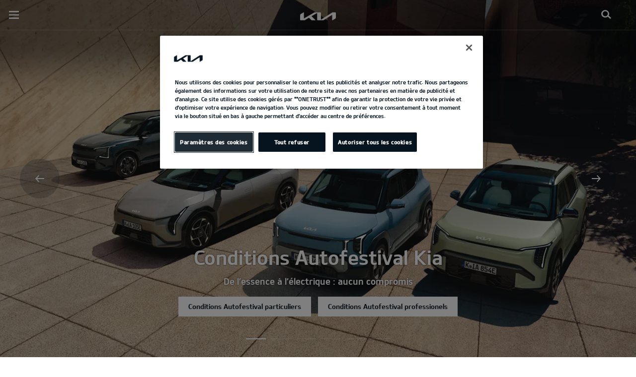

--- FILE ---
content_type: text/html; charset=UTF-8
request_url: https://www.kia.com/lu/
body_size: 50853
content:


<!DOCTYPE html>
<html lang="fr" class="">





<head>
  
    <!-- Google Tag Manager -->
    
    
      <script>
     (function(w,d,s,l,i){
       w[l]=w[l]||[];w[l].push({'gtm.start':new Date().getTime(),event:'gtm.js'});var f=d.getElementsByTagName(s)[0],
       j=d.createElement(s),dl=l!='dataLayer'?'&l='+l:'';j.async=true;j.src='https://www.googletagmanager.com/gtm.js?id='+i+dl;f.parentNode.insertBefore(j,f);
     })(window,document,'script','dataLayer','GTM-T98NH9XV');
     </script>
    
		<!-- End Google Tag Manager -->
  

    
    
    <title>Page d'accueil | Kia Belgium</title>
    <meta http-equiv="X-UA-Compatible" content="IE=11"/>
    <meta name="viewport" content="width=device-width,initial-scale=1.0,minimum-scale=1.0,maximum-scale=5.0"/>



    

    <!--<sly data-sly-test="false">
      <script src="https://famkia.s3.eu-north-1.amazonaws.com/stringdb.js"></script>
    </sly>-->

    

    

    

    <link rel="icon" href="/etc.clientlibs/settings/wcm/designs/eut/clientlib/resources/rbr/rbr-fav.ico" type="image/x-icon"/> <!-- 48×48 -->
    <!-- <link rel="icon" href="/etc.clientlibs/settings/wcm/designs/eut/clientlib/resources/rbr/Favicon-Light-180.svg" type="image/svg+xml"> -->
    <link rel="apple-touch-icon" href="/etc.clientlibs/settings/wcm/designs/eut/clientlib/resources/rbr/apple-icon-144x144.png"/><!-- 144x144 -->
    <link rel="preload" href="https://www.kia.com/etc.clientlibs/settings/wcm/designs/eut/clientlib/resources/rbr/logo_kia_white-rbr.png" as="image"/>
    <link rel="preload" href="https://www.kia.com/etc.clientlibs/settings/wcm/designs/eut/clientlib/resources/rbr/logo_kia_black-rbr.png" as="image"/>


	<link rel="preload" href="https://www.kia.com/content/dam/kwcms/kme/be/assets/homepage/large/salon2026-new-m.jpg" as="image" fetchpriority="high" media="(max-width: 767px)"/>


	<link rel="preload" href="https://www.kia.com/content/dam/kwcms/kme/be/assets/homepage/large/salon2026-new-t.jpg" as="image" fetchpriority="high" media="(min-width: 767.1px) and (max-width: 1024px)"/>


	<link rel="preload" href="https://www.kia.com/content/dam/kwcms/kme/be/assets/homepage/large/salon2026-new-d.jpg" as="image" fetchpriority="high" media="(min-width: 1024.1px)"/>


    
	
		
			
				<link rel="alternate" href="https://www.kia.com/sk/domov/" hreflang="sk-SK"/>
			
            
		
    
		
			
				<link rel="alternate" href="https://www.kia.com/dk/" hreflang="da-DK"/>
			
            
		
    
		
			
				<link rel="alternate" href="https://www.kia.com/cz/uvodni-stranka/" hreflang="cs-CZ"/>
			
            
		
    
		
			
				<link rel="alternate" href="https://www.kia.com/gr/" hreflang="el-GR"/>
			
            
		
    
		
			
				<link rel="alternate" href="https://www.kia.com/ie/" hreflang="en-IE"/>
			
            
		
    
		
			
				<link rel="alternate" href="https://www.kia.com/is/" hreflang="is-IS"/>
			
            
		
    
		
			
				<link rel="alternate" href="https://www.kia.com/mt/" hreflang="mt-MT"/>
			
            
		
    
		
			
				<link rel="alternate" href="https://www.kia.com/lu/" hreflang="fr-LU"/>
			
            
		
    
		
			
				<link rel="alternate" href="https://www.kia.com/fr/" hreflang="fr-FR"/>
			
            
		
    
		
			
				<link rel="alternate" href="https://www.kia.com/de/" hreflang="de-DE"/>
			
            
		
    
		
			
				<link rel="alternate" href="https://www.kia.com/pl/" hreflang="pl-PL"/>
			
            
		
    
		
			
				<link rel="alternate" href="https://www.kia.com/hu/hu/" hreflang="hu-HU"/>
			
            
		
    
		
			
				<link rel="alternate" href="https://www.kia.com/at/" hreflang="de-AT"/>
			
            
		
    
		
			
				<link rel="alternate" href="https://www.kia.com/it/" hreflang="it-IT"/>
			
            
		
    
		
			
				<link rel="alternate" href="https://www.kia.com/nl/" hreflang="nl-NL"/>
			
            
		
    
		
			
				<link rel="alternate" href="https://www.kia.com/no/" hreflang="nn-NO"/>
			
            
		
    
		
			
				<link rel="alternate" href="https://www.kia.com/be/nl/" hreflang="nl-BE"/>
			
            
		
    
		
			
				<link rel="alternate" href="https://www.kia.com/be/fr/" hreflang="fr-BE"/>
			
            
		
    
		
			
				<link rel="alternate" href="https://www.kia.com/fi/" hreflang="fi-FI"/>
			
            
		
    
		
			
				<link rel="alternate" href="https://www.kia.com/se/" hreflang="sv-SE"/>
			
            
		
    
		
			
				<link rel="alternate" href="https://www.kia.com/es/" hreflang="es-ES"/>
			
            
		
    

    <!-- One trust cookie policy script-->
    


    
	
        
    

    
    
    <script type="text/javascript" class="cookieLocation_top" data-cookielocation="top">
            function IEdetection() {
                var ua = window.navigator.userAgent;
                var msie = ua.indexOf('MSIE ');
                if (msie > 0) {
                    // IE 10 or older, return version number
                    return ('IE ' + parseInt(ua.substring(
                      msie + 5, ua.indexOf('.', msie)), 10));
                }
                var trident = ua.indexOf('Trident/');
                if (trident > 0) {
                    // IE 11, return version number
                    var rv = ua.indexOf('rv:');
                    return ('IE ' + parseInt(ua.substring(
                      rv + 3, ua.indexOf('.', rv)), 10));
                }
                var edge = ua.indexOf('Edge/');
                if (edge > 0) {
                    //Edge (IE 12+), return version number
                    return ('IE ' + parseInt(ua.substring(
                      edge + 5, ua.indexOf('.', edge)), 10));
                }
                // User uses other browser
                return ('Not IE');
            }


            function OptanonWrapper() {
            if(window.OptanonActiveGroups && !OneTrust.IsAlertBoxClosed() && window.runPrePageView && ["de-de", "es-es"].includes(eut.LOCATION ) && !window.isDealerPage) {
                runPrePageView();
            }
            if(!["nl-nl", "no-nn"].includes(eut.LOCATION )
                && !window.isOtDependentScriptsLoaded && window.OnetrustActiveGroups && window.loadScript && window.waitForElement) {
                window.loadScript(waitForElement, () => {console.log("loading script failed.");}) //loading adobe script once onetrust is loaded
                window.isOtDependentScriptsLoaded = true;
            }
            if(eut.LOCATION == "nl-nl" && window.OptanonActiveGroups?.includes(",4") && OneTrust.IsAlertBoxClosed() && !window.OnetrustNLScriptLoaded) {
                (function(w,d,s,l,i){
                w[l]=w[l]||[];w[l].push({'gtm.start': new Date().getTime(),event:'gtm.js'});var f=d.getElementsByTagName(s)[0],
                j=d.createElement(s),dl=l!='dataLayer'?'&l='+l:'';j.async=true;j.src='https://www.googletagmanager.com/gtm.js?id='+i+dl;f.parentNode.insertBefore(j,f);
                })(window,document,'script','dataLayer','GTM-N8GSVCV');
                window.OnetrustNLScriptLoaded = true;
            }
            if(window.runGtmPageViewEvents && window.DomContentLoaded && !window.ctaCheckFireGTM && window.OneTrust?.IsAlertBoxClosedAndValid()){
                window.runGtmPageViewEvents();
            }
            window.OnetrustHasLoaded = true;
            var isNewBanner= false;
            if(isNewBanner ===true && !window.eut.COUNTRY == 'dk'){
			 var button = document.querySelector('#accept-recommended-btn-handler').cloneNode(true)
             button.style.display = 'inline-block';
             var savePrefencesWrapper = document.querySelector('.save-preference-btn-container')
             var logo = document.querySelector('.pc-footer-logo')

             if (savePrefencesWrapper.querySelector('#accept-recommended-btn-handler') === null) {
                savePrefencesWrapper.appendChild(button)
             }
            }



                if ((document.referrer).indexOf('kia.com') == -1 && OptanonActiveGroups.indexOf(',2,') == -1) {
                    sessionStorage.referrerUrl = document.referrer;
                    sessionStorage.cmpId = location.search.concat("&").substring(location.search.concat("&").indexOf("cmpid")).split("&")[0].split("=")[1];
                    sessionStorage.pageName = $('meta[name=kia_metrics_pagename]').attr("content");
                    sessionStorage.pageUrl = location.href;
                }

                if (jQuery('.cookieLocation_top').length > 0) {
                    if (jQuery('.optanon-alert-box-wrapper').css('display') == "block") {
                        jQuery('#eut_header').animate({ 'margin-top': jQuery('.optanon-alert-box-wrapper').height() }, 500);



                    } else {
                        jQuery('#eut_header').animate({ 'margin-top': 0 }, 500);
                    }
                }
                jQuery('.optanon-alert-box-close').click(function (e) {
                    animateBar();
                });

                var checkCookieStatus, cookieSetCounter = 0;
			var acceptButtonList  = ['.optanon-allow-all','#onetrust-accept-btn-handler'],
              acceptButtonElementList = [];
              acceptButtonList.forEach(function(element, i){
                if(document.querySelector(element)){
                    acceptButtonElementList.push(element);
                }
              });

			  function cookieStatus() {
                    cookieSetCounter++;
                    if (cookieSetCounter > 12) {
                        clearInterval(checkCookieStatus);
                        eut.loading.close();
                    }
                    else {
                        if (OptanonActiveGroups.length > 3) {
                            clearInterval(checkCookieStatus);
                            window.location.reload(true);
                        }
                    }
                }

                var selectorForClickHandler = (acceptButtonElementList && acceptButtonElementList.length > 0)? function(){
					return acceptButtonElementList.join(',')+",.optanon-white-button-middle";
                }():
                function(){
					return ".optanon-white-button-middle";
                }();
			  jQuery(selectorForClickHandler).off('click').on("click", function (e) {
                    animateBar();
                    if (OptanonActiveGroups.length <= 3 && eut.COUNTRY == "de") {
                        eut.loading.open();
                        jQuery('.eut_loading_dim').css('top', '0');
                        jQuery('.eut_loading_dim .loading').css('top', '30px');
                        checkCookieStatus = setInterval(cookieStatus, 300);
                    }
                    var satellite = window._satellite || { track: function () { } };
                    satellite.track('acceptcookies_btn');
                });

				jQuery('#accept-recommended-btn-handler,.save-preference-btn-handler').off('click').on("click", function (e) {
                    var satellite = window._satellite || { track: function () { } };
                    satellite.track('acceptcookies_btn');
                });

                function animateBar() {
                    if (jQuery('.cookieLocation_top').length > 0) {
                        jQuery('.optanon-alert-box-wrapper').css('display', 'none');
                        jQuery('#eut_header').animate({ 'margin-top': 0 }, 500);
                    }
                }


              if(isNewBanner ===true){
                if(!getCookie("OptanonAlertBoxClosed")){
						var banner = document.getElementById("onetrust-banner-sdk");
						var prefpc = document.getElementById("onetrust-pc-sdk");
						var filter = document.getElementsByClassName("onetrust-pc-dark-filter")[0];
						// banner.style = "display: none;";
						// prefpc.style = "display: block !important;";
            // filter.style = "display: block !important;";
            if (!document.all) {
                banner.setAttribute('style', 'display: none');
                prefpc.setAttribute('style', 'display: block!important');
                filter.setAttribute('style', 'display: block!important');
            } else {
                banner.style = 'display: none;';
                prefpc.style = 'display: block !important;';
                filter.style = 'display: block !important;';
            }

					}
					function getCookie(name) {
					var value = "; " + document.cookie;
					var parts = value.split("; " + name + "=");
					if (parts.length == 2)
						return parts.pop().split(";").shift();
				}
              }else{
        var browserResult = IEdetection();
        if(browserResult && browserResult !== "Not IE"){
             var checkExist = setInterval(function() {
               if (jQuery('.cookieLocation_top').length > 0 && jQuery('.optanon-alert-box-wrapper').css('display', 'block') ){
                  setTimeout(function(){
                    document.querySelector(".otFlat#onetrust-banner-sdk").style.overflowY = "hidden";
                  },2000);
                  clearInterval(checkExist);
               }
               }, 100);


        }
    }
                 window.isOnetrustLoaded = true;
            }
            window.sat_track = false;
        </script>
    <script type="text/plain" class="optanon-category-3">
          window.isCookieAccepted = "true";
      </script>
    <script type="text/plain" class="optanon-category-4">
          window.isCookieAccepted_Pixel = "true";
    </script>
    <script>
        function safeAdd(v, t) {
        if (!v) return undefined;
        if (t === "int") return parseInt(v) ? parseInt(v) : undefined;
        if (t === "array") return Array.isArray(v) ? v : undefined;
        if (t === "boolean") return typeof v === "boolean" ? v : undefined;
        return v;
    }
    </script>



    <!-- Script ends here-->
    




    

<meta name="kia_metrics_pagename" content="homepage"/> 


	<script id="scriptNameScript" data-scriptname="ENa4a4a267b71e4c4fa7536fa7610e58ac">
		var getScriptName = document.querySelector('script#scriptNameScript').getAttribute('data-scriptName');

		function loadScript(success, fail) {
			const script = document.createElement('script');

			script.onload = () => {
				success();
			}
			script.onerror = () => {
				fail();
			};
			script.src = "//assets.adobedtm.com/launch-"+getScriptName+".min.js";
			document.getElementsByTagName("head")[0].appendChild(script);
			window.isOtDependentScriptsLoaded = true;
		}

		function wait(method){
        function loadAdobeAfterOnetrust(method){
		  if(!document.querySelector("#onetrust_autoblock_script"))
            return;
          if(window.OnetrustActiveGroups) {
            method();
          } else {
            setTimeout(function(){
              loadAdobeAfterOnetrust(method)
            }, 500);
          }
        }
        if(!!document.querySelector("#onetrust_autoblock_script")) {
          document.querySelector("#onetrust_autoblock_script").onload = function() {
            loadAdobeAfterOnetrust(method);
				  }
        } else {
          loadAdobeAfterOnetrust(method);
        }
				
			}

		function waitForElement(){
			if(typeof _satellite !== "undefined"){
				setTimeout(_satellite.pageBottom(), 500);
				if(eut && eut.analytics){
					eut.analytics.track = window._satellite.track;
				}
			}
			else{
				setTimeout(waitForElement, 0);
			}
		}

		wait(function(){
			loadScript(waitForElement, () => {console.log("loading script failed.");})
		});
    </script>



    


<link rel="canonical"/>

<!-- meta -->
<meta charset="utf-8"/>
<meta http-equiv="Content-Type" content="text/html;charset=UTF-8"/>
<meta name="keywords"/>
<meta name="description" content="Bienvenue sur le site officiel de Kia Belgium. Parcourez les voitures Kia neuves et d&#39;occasion, téléchargez une brochure, trouvez votre concessionnaire et réservez un essai en ligne."/>
<meta name="title" content="Main"/>
<meta property="og:title" content="Welcome | Kia Belgium"/>
<meta property="og:description" content="Bienvenue sur le site officiel de Kia Belgium. Parcourez les voitures Kia neuves et d&#39;occasion, téléchargez une brochure, trouvez votre concessionnaire et réservez un essai en ligne."/>
<meta property="og:url" content="https://www.kia.com/lu/page-daccueil/"/>
<meta property="og:image" content="https://www.kia.com/etc.clientlibs/settings/wcm/designs/eut/clientlib/resources/rbr/kia-company-logo.jpg"/>
<meta name="twitter:title" content="Main"/>
<meta name="twitter:description" content="Bienvenue sur le site officiel de Kia Belgium. Parcourez les voitures Kia neuves et d&#39;occasion, téléchargez une brochure, trouvez votre concessionnaire et réservez un essai en ligne."/>
<meta name="twitter:url" content="https://www.kia.com/lu/page-daccueil/"/>
<meta name="robots" content='NOODP, NOYDIR'/>
<meta name="format-detection" content="telephone=no"/>
<meta name="viewport" content="width=device-width,initial-scale=1.0,minimum-scale=1.0,maximum-scale=5.0"/>
<meta name="twitter:card" content="summary_large_image"/>
<meta name="twitter:image"/>












	<meta name="google-site-verification" content="lQJIh6GEOnITVAKOeaM3_xdtowuUvBEudcFbXcoLCuA"/>





<!--// meta -->


    

     

     

    <script type="text/javascript">
        document.addEventListener('DOMContentLoaded', function() {
            Granite && Granite.I18n.setLocale('lu-fr');
        });

        window.eut = {
            COUNTRY: 'lu',
            LANGUAGE: 'fr',
            LOCATION: 'lu-fr',
            EDIT_MODE: 'false',
            PREVIEW_MODE: 'false',
            CURRENCY: '€',
            INCOMPATIBLE_PAGE: '',
            MODEL_ID: '',
            EXCLUSIONS: [],
            CURRENCY_COUNTRY : 'de',
            FREESPEE: '',
            WOOS_KEY: 'woos-d9a39f27-87af-30e4-bd68-a89b0e6a5d89'
        };

        window.eut.dealerInfo = {
          isDealer : '0'
		    };

        //Adobe DTM Variable (Analytics)
        window.dtmDataLayer = {};
    </script>

    

	

    
    
  
  
    
    	
    
<script type="text/javascript" src="/etc.clientlibs/settings/wcm/designs/eut/clientlib/libs/libs.min.995f851ba5c3aeff77d1461aab19bf55.js" defer data-ot-ignore></script>


    

   <!-- Loaded clientLib JS to avoid using default CSS -->

    
    	
    
<script type="text/javascript" src="/etc.clientlibs/settings/wcm/designs/eutSpec/clientlib/lu/libs/common.min.8a0e61ec8f1a172e9d769e29750d3478.js" defer data-ot-ignore></script>


    

	
    
<link rel="stylesheet" href="/etc.clientlibs/settings/wcm/designs/eutSpec/clientlib/lu/libs/homepage_libs.min.548bbd5fd376c0874bbfb09c0f0aa677.css" type="text/css"/>



	
</head>



  <body class="bg_white">

      <!-- Google Tag Manager (noscript) -->  
      
      
        <noscript><iframe src="https://www.googletagmanager.com/ns.html?id=GTM-T98NH9XV" height="0" width="0" style="display:none;visibility:hidden"></iframe></noscript>
      
      
      <!-- End Google Tag Manager (noscript) --> 

    
   
    <div id="accessbility"><a href="#contents">Go to content</a></div>
   
    <!-- header// -->
    

<header id="eut_header" class="lang eut_header--in-homepage " data-is-homepage="true">
  <div class="eut_header eut_header-de">
    <div class="eut_header-xl-hidden--cta-buttons">
      
        <ul class="eut_header-xl-hidden-cta-buttons__ctaList">
          
            
            <li class="eut_configurator eut_configuratorBuyButton gnbListItem--right" data-gnb-item="buyButton">
              <a href="https://www.kiastock.lu/" class="eut_cmpe_btn icon buy ctaButton ctaButton_secondary">
                <img src="/content/dam/kwcms/kme/global/en/assets/common/icon-shopping-cart.png"/>Stock deals</a>
            </li>
          
        
          
          
            <li class="eut_configurator eut_configuratorCarButton" data-gnb-item="carButton">
              <a href="https://www.kia.com/lu/acheter/car-configurator/" class="eut_cmpe_btn icon ctaButton" onclick="eut.analytics.prop({internal_link: 'conversion|GNB|car configurator'}).track( 'internal_link' );"><span class="configurator"></span>Configurateur</a>
            </li>
          
          
          
           
        </ul>
      
    </div>

    <div class="eut_header_utilityBar eut_header--rbr-spacing">
      <!-- util// -->
      
<div id="eut_util">
	<ul class="util_menu">
	    <li>
	        <a href="javascript:void(0)" class="optanon-toggle-display" role="button">Privacy Settings</a>
	    </li>

        
			<li><a href="https://www.kia.com/lu/acheter/demander-une-offre/" target="_self" role="button">Demandez une offre</a></li>
		
			<li><a href="https://www.kia.com/lu/essai/" role="button">Réserver un essai</a></li>
		
			<li><a href="https://www.kia.com/lu/recherche-dealer/" role="button">Trouver un revendeur</a></li>
		
			<li><a href="https://www.kia.com/lu/brochures-listes-de-prix/" role="button">Brochures &amp; listes de prix</a></li>
		
			<li><a href="https://www.kiastock.lu" role="button">Stock Deals</a></li>
		

		
	</ul>
</div>

      <!-- //util -->

      <!-- util_search - only XL // -->
      

<div data-id="eut_util_right" class="eut_util_right xl-only">
  
  
    
    
    <!--  <sly data-sly-test.endpointURL=""/> -->
    
    
    <!--  <sly data-sly-test.clientId=""/> -->
    
    
    
    
    
    
    
    
    
    <ul class="util_menu login_menu" style="z-index: 100">
      <li>
        <a class="myPage" href="/lu/achat-en-ligne/my-page/?active=1.0" target="_self">Mon compte Kia</a>
        
          <div class="omenu">
            
              <div class="nmenu"><a href="/lu/achat-en-ligne/my-page/" target="_self">MyPage</a></div>
            
              <div class="nmenu"><a href="/lu/achat-en-ligne/modeles/" target="_self">Vente en ligne</a></div>
            
              <div class="nmenu"><a href="https://kiacharge.com/web/kia-lu" target="_blank">Kia Charge</a></div>
            
              <div class="nmenu"><a href="/lu/achat-en-ligne/my-page/">Mon rendez-vous digital</a></div>
            
              <div class="nmenu"><a href="/lu/mykia/garage/" target="_self">MyKia</a></div>
            
          </div>
        
      </li>
      <li>
        <!-- <a href=https://idpconnect-eu.kia.com/auth/api/v1/accounts/signout?redirect_uri=https://www.kia.com/lu/fr target="_self"
          class="logout user"><img src= alt="profile Icon">LOGOUT</a> -->
        <a class="logout user" target="_self" onclick="onLogout(&#39;https://idpconnect-eu.kia.com/auth/api/v1/accounts/signout&#39;,&#39;kia-default&#39;,&#39;https://www.kia.com/api/bin/oneid/login&#39; , &#39;aHR0cHM6Ly93d3cua2lhLmNvbTo0NDMvbHUvcGFnZS1kYWNjdWVpbC8/X3RtPTE3Njg2MTEwMDEzOTU=_default&#39;)">
          
          LOGOUT
        </a>
      </li>
    </ul>
    <!--  User Not Logged In -->
    
      <ul class="util_menu logout_menu">
        <li>
          <a href="https://idpconnect-eu.kia.com/auth/api/v2/user/oauth2/authorize?ui_locales=fr&scope=openid%20profile%20email%20phone&response_type=code&client_id=kia-default&redirect_uri=https://www.kia.com/api/bin/oneid/login&state=aHR0cHM6Ly93d3cua2lhLmNvbTo0NDMvbHUvcGFnZS1kYWNjdWVpbC8/X3RtPTE3Njg2MTEwMDEzOTU=_default" target="_self" class="login user">
            
            LOGIN
          </a>
        </li>
      </ul>
    

    
  

  
  
    
<link rel="stylesheet" href="/etc.clientlibs/eut/components/content/pageComponent/util_search/clientlibs.min.dc41c5745cc794a3629078602be4e131.css" type="text/css"/>
<script src="/etc.clientlibs/eut/components/content/pageComponent/util_search/clientlibs.min.77fe9dc3e9ac72d987c49884711fef04.js"></script>





</div>


  <a id="eut_util_search" href="javascript:void(0)" role="button">
    <div class="u_sch_box">
      <form class="eut_util_searchForm" action="/lu/chercher/resultats-de-recherche/" method="get">
        <div class="eut_form_plugin">
          
          <label for="header_search_input" class="eut_text">"Rechercher"</label>
          <input type="text" title="Recherche par mots-clés" id="header_search_input" placeholder="Rechercher" name="keyword"/>
          <button type="submit" title="Rechercher">"Rechercher"</button>
        </div>
      </form>
    </div>
  </a>


      <!-- //util_search - only XL -->

      <!-- country_selector - only XL // -->
      <div class="country-selector__wrapper xl-only">
        
<span class="country-list init-country"><a href="javascript:void(0)">CHANGE COUNTRY</a></span>
<div class="overlaY"></div>
<ul class="country-selector">
  
    <li class="country-list" countrycode="eu">
        <a class="countryLink" href="https://www.kia.com/eu/"><span class="countryName Europe"></span>Europe</a>
    </li>
  
    <li class="country-list" countrycode="hr">
        <a class="countryLink" href="https://www.kia.com/hr/"><span class="countryName Croatia"></span>Croatia</a>
    </li>
  
    <li class="country-list">
        <a class="countryLink" href="https://kia.com.cy/"><span class="countryName Cyprus"></span>Cyprus</a>
    </li>
  
    <li class="country-list" countrycode="uk">
        <a class="countryLink" href="https://www.kia.com/uk/"><span class="countryName United Kingdom"></span>United Kingdom</a>
    </li>
  
    <li class="country-list">
        <a class="countryLink" href="https://www.kia-albania.com/"><span class="countryName Albania"></span>Albania</a>
    </li>
  
    <li class="country-list" countrycode="at">
        <a class="countryLink" href="https://www.kia.com/at/"><span class="countryName Austria"></span>Austria</a>
    </li>
  
    <li class="country-list" countrycode="az">
        <a class="countryLink" href="https://www.kia.com/az/"><span class="countryName Azerbaijan"></span>Azerbaijan</a>
    </li>
  
    <li class="country-list" countrycode="be">
        <a class="countryLink" href="https://www.kia.com/be/nl/startpagina/"><span class="countryName Belgium (Dutch)"></span>Belgium (Dutch)</a>
    </li>
  
    <li class="country-list" countrycode="be">
        <a class="countryLink" href="https://www.kia.com/be/fr/page-daccueil/"><span class="countryName Belgium (French)"></span>Belgium (French)</a>
    </li>
  
    <li class="country-list" countrycode="ba">
        <a class="countryLink" href="https://www.kia.com/ba/"><span class="countryName Bosnia-Herzegovina"></span>Bosnia-Herzegovina</a>
    </li>
  
    <li class="country-list" countrycode="gi">
        <a class="countryLink" href="https://www.kia.com/gi/"><span class="countryName Gibraltar"></span>Gibraltar</a>
    </li>
  
    <li class="country-list" countrycode="gr">
        <a class="countryLink" href="https://www.kia.com/gr/"><span class="countryName Greece"></span>Greece</a>
    </li>
  
    <li class="country-list" countrycode="hu">
        <a class="countryLink" href="https://www.kia.com/hu/hu/"><span class="countryName Hungary"></span>Hungary</a>
    </li>
  
    <li class="country-list" countrycode="is">
        <a class="countryLink" href="https://www.kia.com/is/"><span class="countryName Iceland"></span>Iceland</a>
    </li>
  
    <li class="country-list" countrycode="ie">
        <a class="countryLink" href="https://www.kia.com/ie/"><span class="countryName Ireland"></span>Ireland</a>
    </li>
  
    <li class="country-list" countrycode="it">
        <a class="countryLink" href="https://www.kia.com/it/"><span class="countryName Italy"></span>Italy</a>
    </li>
  
    <li class="country-list" countrycode="lv">
        <a class="countryLink" href="https://www.kia.com/lv/"><span class="countryName Latvia"></span>Latvia</a>
    </li>
  
    <li class="country-list" countrycode="nl">
        <a class="countryLink" href="https://www.kia.com/nl/"><span class="countryName Netherlands"></span>Netherlands</a>
    </li>
  
    <li class="country-list" countrycode="no">
        <a class="countryLink" href="https://www.kia.com/no/"><span class="countryName Norway"></span>Norway</a>
    </li>
  
    <li class="country-list" countrycode="pl">
        <a class="countryLink" href="https://www.kia.com/pl/"><span class="countryName Poland"></span>Poland</a>
    </li>
  
    <li class="country-list" countrycode="pt">
        <a class="countryLink" href="https://www.kia.com/pt/"><span class="countryName Portugal"></span>Portugal</a>
    </li>
  
    <li class="country-list" countrycode="ro">
        <a class="countryLink" href="https://www.kia.com/ro/"><span class="countryName Romania"></span>Romania</a>
    </li>
  
    <li class="country-list" countrycode="rs">
        <a class="countryLink" href="https://www.kia.com/rs/"><span class="countryName Serbia"></span>Serbia</a>
    </li>
  
    <li class="country-list" countrycode="sk">
        <a class="countryLink" href="https://www.kia.com/sk/domov/"><span class="countryName Slovakia"></span>Slovakia</a>
    </li>
  
    <li class="country-list" countrycode="se">
        <a class="countryLink" href="https://www.kia.com/se/"><span class="countryName Sweden"></span>Sweden</a>
    </li>
  
    <li class="country-list" countrycode="ch">
        <a class="countryLink" href="https://www.kia.com/ch/"><span class="countryName Switzerland"></span>Switzerland</a>
    </li>
  
    <li class="country-list" countrycode="tr">
        <a class="countryLink" href="https://www.kia.com/tr"><span class="countryName Turkey"></span>Turkey</a>
    </li>
  
    <li class="country-list" countrycode="ua">
        <a class="countryLink" href="https://www.kia.com/ua"><span class="countryName Ukraine"></span>Ukraine</a>
    </li>
  
    <li class="country-list" countrycode="bg">
        <a class="countryLink" href="https://www.kia.com/bg/"><span class="countryName Bulgaria"></span>Bulgaria</a>
    </li>
  
    <li class="country-list">
        <a class="countryLink" href="https://kiacanarias.es/"><span class="countryName Canary Islands"></span>Canary Islands</a>
    </li>
  
    <li class="country-list" countrycode="cz">
        <a class="countryLink" href="https://www.kia.com/cz/uvodni-stranka/"><span class="countryName Czech Republic"></span>Czech Republic</a>
    </li>
  
    <li class="country-list" countrycode="fi">
        <a class="countryLink" href="https://www.kia.com/fi/"><span class="countryName Finland"></span>Finland</a>
    </li>
  
    <li class="country-list" countrycode="dk">
        <a class="countryLink" href="https://www.kia.com/dk/"><span class="countryName Denmark"></span>Denmark</a>
    </li>
  
    <li class="country-list" countrycode="de">
        <a class="countryLink" href="https://www.kia.com/de/"><span class="countryName Germany"></span>Germany</a>
    </li>
  
    <li class="country-list">
        <a class="countryLink" href="https://www.kia.ee/"><span class="countryName Estonia"></span>Estonia</a>
    </li>
  
    <li class="country-list" countrycode="lu">
        <a class="countryLink" href="https://www.kia.com/lu/page-daccueil/"><span class="countryName Luxembourg"></span>Luxembourg</a>
    </li>
  
    <li class="country-list">
        <a class="countryLink" href="https://www.kia.lt/"><span class="countryName Lithuania"></span>Lithuania</a>
    </li>
  
    <li class="country-list">
        <a class="countryLink" href="https://www.kia.co.me/"><span class="countryName Montenegro"></span>Montenegro</a>
    </li>
  
    <li class="country-list">
        <a class="countryLink" href="https://www.kia.si/"><span class="countryName Slovenia"></span>Slovenia</a>
    </li>
  
    <li class="country-list" countrycode="es">
        <a class="countryLink" href="https://www.kia.com/es/"><span class="countryName Spain"></span>Spain</a>
    </li>
  
    <li class="country-list" countrycode="mt">
        <a class="countryLink" href="https://www.kia.com/mt/"><span class="countryName Malta"></span>Malta</a>
    </li>
  
    <li class="country-list">
        <a class="countryLink" href="https://www.kiageorgia.com/"><span class="countryName Georgia"></span>Georgia</a>
    </li>
  
    <li class="country-list" countrycode="ht">
        <a class="countryLink" href="https://kia.md/"><span class="countryName Moldova"></span>Moldova</a>
    </li>
  
    <li class="country-list" countrycode="ht">
        <a class="countryLink" href="https://kia.mk/"><span class="countryName Macedonia"></span>Macedonia</a>
    </li>
  
    <li class="country-list" countrycode="fr">
        <a class="countryLink" href="https://www.kia.com/fr/"><span class="countryName France"></span>France</a>
    </li>
  

</ul>

      </div>
      <!-- //country_selector - only XL -->
    </div>

    <div class="eut_header_navigation eut_header--rbr-spacing">
      <button type="button" class="eut_gnb_opener" title="open menu"><span class="sr-only">open menu</span></button>

      <!-- select language// -->
      

<div class="eut_select_language">
	<p>
		
			<a href="https://www.kia.com/lu/page-daccueil.html" class="active">
				Français
			</a>
		
			
		
	</p>
</div>




      <!-- //select language -->

      <!-- gnb// -->
      




<input type="hidden" id="checkDisclaimer" value="false"/>
<nav class="gnbNavigation">
  <ul id="eut_gnb">
    
      <li class="gnbListItem gnbListItem--left eut_nav_newcar">
        
        
          <a href="#">Voitures</a>
        


        
          <div class="eut_nav_dth2">
            

<ul class="newcar_category eut_header--rbr-spacing">
  <li class="category active">
    <a href="javascript:;" data-category="all">
      Tous les véhicules
    </a>
  </li>

  
    <li class="category">
      <a href="javascript:;" data-category="157">
        Électrique
      </a>
    </li>
  
    <li class="category">
      <a href="javascript:;" data-category="243">
        Hybride
      </a>
    </li>
  
    <li class="category">
      <a href="javascript:;" data-category="244">
        Hybride Rechargeable
      </a>
    </li>
  
    <li class="category">
      <a href="javascript:;" data-category="245">
        Essence
      </a>
    </li>
  
    <li class="category">
      <a href="javascript:;" data-category="151">
        Citadines
      </a>
    </li>
  
    <li class="category">
      <a href="javascript:;" data-category="152">
        Familiales
      </a>
    </li>
  
    <li class="category">
      <a href="javascript:;" data-category="154">
        SUV/Crossover
      </a>
    </li>
  
    <li class="category">
      <a href="javascript:;" data-category="156">
        GT
      </a>
    </li>
  
    <li class="category">
      <a href="javascript:;" data-category="254">
        Utilitaires
      </a>
    </li>
  


  <!-- KWCMSLIVE-18429 -->
  
  
    <li class="explore_range">
      
      <div>
        <a href="https://www.kia.com/lu/modeles/gamme/" class="eut_cmpe_btn small gray hide-before-pseudoelement">

          Explorez la gamme
        </a>
      </div>
      
    </li>
  
  

  <!-- KWCMSLIVE-18429 -->

  <!-- KWCMSLIVE-34119 -->
  
  <!-- KWCMSLIVE-34119 -->

  



</ul>

            
              <div class="eut_header--rbr-spacing">
                <div>
                  <ul class="newcar_list">
                    
                      <li class="category_item 245 151 " data-model-id="G6-S6-*">
                        
                          <!-- KWCMSLIVE-14880 START -->
                          <a href="https://www.kia.com/lu/modeles/picanto/decouvrir/" target="_self">
                            <!-- KWCMSLIVE-14880 END -->
                        
                        

                        <span class="img_area">
                          <picture class="lazy">
                            <!--[if IE 9]><video style="display: none;"><![endif]-->
                            <source data-srcset="/content/dam/kwcms/kme/global/en/assets/gnb/kia-picanto-gtl-my25-v1-520x260.png" media="(max-width: 1024px)"/>
                            <!--[if IE 9]></video><![endif]-->
                            <img data-srcset="/content/dam/kwcms/kme/global/en/assets/gnb/kia-picanto-gtl-my25-v3-268x134.png" alt="Picanto"/>
                          </picture>
                        </span>
                          
                          
                              <strong translate="no">Picanto</strong>
                              <div class="gnb-powertrain-item">
                              
                                  <label class="gnb-powertrain-label">Essence</label>
                              
                              </div>
                          
                              <!-- Data fixing changes here -->
                        

                        
                          
                        
                        
                          
                            
                            <span class="price">
                              À partir de 16.912 € TVAC
                              
                                
                              
                            </span>
                            
                            
                              
                            
                            
                          

                        
                        

                        

                        
                        


                        
                          </a>
                        
                        
                      </li>

                    
                      <li class="category_item 245 151 152 154 " data-model-id="H8-W5-*">
                        
                          <!-- KWCMSLIVE-14880 START -->
                          <a href="https://www.kia.com/lu/modeles/stonic/discover/" target="_self">
                            <!-- KWCMSLIVE-14880 END -->
                        
                        

                        <span class="img_area">
                          <picture class="lazy">
                            <!--[if IE 9]><video style="display: none;"><![endif]-->
                            <source data-srcset="/content/dam/kwcms/kme/be/assets/stonic-new-fr.png" media="(max-width: 1024px)"/>
                            <!--[if IE 9]></video><![endif]-->
                            <img data-srcset="/content/dam/kwcms/kme/global/en/assets/gnb/kia-stonic-gtl-v1-268x134-icon.png" alt="Kia Stonic"/>
                          </picture>
                        </span>
                          
                          
                              <strong translate="no">Stonic</strong>
                              <div class="gnb-powertrain-item">
                              
                                  <label class="gnb-powertrain-label">Essence</label>
                              
                              </div>
                          
                              <!-- Data fixing changes here -->
                        

                        
                          
                        
                        
                          
                            
                            <span class="price">
                              À partir de 24.164 € TVAC
                              
                                
                              
                            </span>
                            
                            
                              
                            
                            
                          

                        
                        

                        

                        
                        


                        
                          </a>
                        
                        
                      </li>

                    
                      <li class="category_item 157 154 " data-model-id="9V-W5-*">
                        
                          <!-- KWCMSLIVE-14880 START -->
                          <a href="https://www.kia.com/lu/modeles/ev3/decouvrir/" target="_self">
                            <!-- KWCMSLIVE-14880 END -->
                        
                        

                        <span class="img_area">
                          <picture class="lazy">
                            <!--[if IE 9]><video style="display: none;"><![endif]-->
                            <source data-srcset="/content/dam/kwcms/kme/global/en/assets/gnb/kia-ev3-gtline-ev-my25-v1-520x260-icon.png" media="(max-width: 1024px)"/>
                            <!--[if IE 9]></video><![endif]-->
                            <img data-srcset="/content/dam/kwcms/kme/global/en/assets/gnb/kia-ev3-gtline-ev-my25-v1-268x134-icon.png" alt="Kia EV3"/>
                          </picture>
                        </span>
                          
                          
                              <strong translate="no">EV3</strong>
                              <div class="gnb-powertrain-item">
                              
                                  <label class="gnb-powertrain-label">100% Électrique</label>
                              
                              </div>
                          
                              <!-- Data fixing changes here -->
                        

                        
                          
                        
                        
                          
                            
                            <span class="price">
                              À partir de 36.347 € TVAC
                              
                                
                              
                            </span>
                            
                            
                              
                            
                            
                          

                        
                        

                        

                        
                        


                        
                          </a>
                        
                        
                      </li>

                    
                      <li class="category_item 243 245 151 152 " data-model-id="8G-S6-*">
                        
                          <!-- KWCMSLIVE-14880 START -->
                          <a href="https://www.kia.com/lu/modeles/k4/decouvrir/" target="_self">
                            <!-- KWCMSLIVE-14880 END -->
                        
                        

                        <span class="img_area">
                          <picture class="lazy">
                            <!--[if IE 9]><video style="display: none;"><![endif]-->
                            <source data-srcset="/content/dam/kwcms/kme/be/assets/Kia-K4-FR-New-520.png" media="(max-width: 1024px)"/>
                            <!--[if IE 9]></video><![endif]-->
                            <img data-srcset="/content/dam/kwcms/kme/be/assets/Kia-K4-FR-New-268.png" alt="Kia K4"/>
                          </picture>
                        </span>
                          
                          
                              <strong translate="no">K4</strong>
                              <div class="gnb-powertrain-item">
                              
                                  <label class="gnb-powertrain-label">Benzine</label>
                              
                                  <label class="gnb-powertrain-label">Hybride</label>
                              
                              </div>
                          
                              <!-- Data fixing changes here -->
                        

                        
                          
                        
                        
                          
                            
                            <span class="price">
                              À partir de 26.678 € TVAC
                              
                                
                              
                            </span>
                            
                            
                              
                            
                            
                          

                        
                        

                        

                        
                        


                        
                          </a>
                        
                        
                      </li>

                    
                      <li class="category_item 245 151 152 " data-model-id="J7-S6-*">
                        
                          <!-- KWCMSLIVE-14880 START -->
                          <a href="https://www.kia.com/lu/modeles/ceed/decouvrir/" target="_self">
                            <!-- KWCMSLIVE-14880 END -->
                        
                        

                        <span class="img_area">
                          <picture class="lazy">
                            <!--[if IE 9]><video style="display: none;"><![endif]-->
                            <source data-srcset="/content/dam/kwcms/kme/global/en/assets/gnb/kia-cd-sem-my24-v2-520x260.png" media="(max-width: 1024px)"/>
                            <!--[if IE 9]></video><![endif]-->
                            <img data-srcset="/content/dam/kwcms/kme/global/en/assets/gnb/kia-cd-sem-my24-v2-268x134.png" alt="Kia Ceed"/>
                          </picture>
                        </span>
                          
                          
                              <strong translate="no">Ceed</strong>
                              <div class="gnb-powertrain-item">
                              
                                  <label class="gnb-powertrain-label">Essence</label>
                              
                              </div>
                          
                              <!-- Data fixing changes here -->
                        

                        
                          
                        
                        
                          
                            
                            <span class="price">
                              À partir de 26.968 € TVAC
                              
                                
                              
                            </span>
                            
                            
                              
                            
                            
                          

                        
                        

                        

                        
                        


                        
                          </a>
                        
                        
                      </li>

                    
                      <li class="category_item 245 152 " data-model-id="J7-W5-*">
                        
                          <!-- KWCMSLIVE-14880 START -->
                          <a href="https://www.kia.com/lu/modeles/ceed-sw/decouvrir/" target="_self">
                            <!-- KWCMSLIVE-14880 END -->
                        
                        

                        <span class="img_area">
                          <picture class="lazy">
                            <!--[if IE 9]><video style="display: none;"><![endif]-->
                            <source data-srcset="/content/dam/kwcms/kme/global/en/assets/gnb/kia-ceed-sportswagon-my22-v1-520x260.png" media="(max-width: 1024px)"/>
                            <!--[if IE 9]></video><![endif]-->
                            <img data-srcset="/content/dam/kwcms/kme/global/en/assets/gnb/kia-ceed-sportswagon-ice-gls-my22-range-v1-298x134.png" alt="Kia Ceed Sportswagon"/>
                          </picture>
                        </span>
                          
                          
                              <strong translate="no">Ceed SW</strong>
                              <div class="gnb-powertrain-item">
                              
                                  <label class="gnb-powertrain-label">Essence</label>
                              
                              </div>
                          
                              <!-- Data fixing changes here -->
                        

                        
                          
                        
                        
                          
                            
                            <span class="price">
                              À partir de 28.418 € TVAC
                              
                                
                              
                            </span>
                            
                            
                              
                            
                            
                          

                        
                        

                        

                        
                        


                        
                          </a>
                        
                        
                      </li>

                    
                      <li class="category_item 245 151 152 154 " data-model-id="J7-S8-*">
                        
                          <!-- KWCMSLIVE-14880 START -->
                          <a href="https://www.kia.com/lu/modeles/xceed/decouvrir/" target="_self">
                            <!-- KWCMSLIVE-14880 END -->
                        
                        

                        <span class="img_area">
                          <picture class="lazy">
                            <!--[if IE 9]><video style="display: none;"><![endif]-->
                            <source data-srcset="/content/dam/kwcms/kme/global/en/assets/gnb/kia-xceed-phev-my23-range-v1-520x260.png" media="(max-width: 1024px)"/>
                            <!--[if IE 9]></video><![endif]-->
                            <img data-srcset="/content/dam/kwcms/kme/global/en/assets/gnb/kia-xceed-phev-my23-range-v1-268x134.png" alt="Kia XCeed"/>
                          </picture>
                        </span>
                          
                          
                              <strong translate="no">XCeed</strong>
                              <div class="gnb-powertrain-item">
                              
                                  <label class="gnb-powertrain-label">Essence</label>
                              
                                  <label class="gnb-powertrain-label">Hybride Rechargeable</label>
                              
                              </div>
                          
                              <!-- Data fixing changes here -->
                        

                        
                          
                        
                        
                          
                            
                            <span class="price">
                              À partir de 26.968 € TVAC
                              
                                
                              
                            </span>
                            
                            
                              
                            
                            
                          

                        
                        

                        

                        
                        


                        
                          </a>
                        
                        
                      </li>

                    
                      <li class="category_item 157 152 " data-model-id="7Z-S6-*">
                        
                          <!-- KWCMSLIVE-14880 START -->
                          <a href="https://www.kia.com/lu/modeles/ev4/presales/" target="_self">
                            <!-- KWCMSLIVE-14880 END -->
                        
                        

                        <span class="img_area">
                          <picture class="lazy">
                            <!--[if IE 9]><video style="display: none;"><![endif]-->
                            <source data-srcset="/content/dam/kwcms/kme/be/assets/kia-ev4-gtl-my26-v1-520x260-fr.png" media="(max-width: 1024px)"/>
                            <!--[if IE 9]></video><![endif]-->
                            <img data-srcset="/content/dam/kwcms/kme/global/en/assets/gnb/kia-ev4-gtl-my26-v1-268x134.png" alt="Kia EV4"/>
                          </picture>
                        </span>
                          
                          
                              <strong translate="no">EV4</strong>
                              <div class="gnb-powertrain-item">
                              
                                  <label class="gnb-powertrain-label">100% Électrique</label>
                              
                              </div>
                          
                              <!-- Data fixing changes here -->
                        

                        
                          
                        
                        
                          
                            
                            <span class="price">
                              À partir de 37.604 € TVAC
                              
                                
                              
                            </span>
                            
                            
                              
                            
                            
                          

                        
                        

                        

                        
                        


                        
                          </a>
                        
                        
                      </li>

                    
                      <li class="category_item 157 " data-model-id="1Z-S4-*">
                        
                          <!-- KWCMSLIVE-14880 START -->
                          <a href="https://www.kia.com/lu/modeles/ev4/presales/" target="_self">
                            <!-- KWCMSLIVE-14880 END -->
                        
                        

                        <span class="img_area">
                          <picture class="lazy">
                            <!--[if IE 9]><video style="display: none;"><![endif]-->
                            <source data-srcset="/content/dam/kwcms/kme/be/assets/kia-ev4-gtl-my26-v1-520x260-fb-fr.png" media="(max-width: 1024px)"/>
                            <!--[if IE 9]></video><![endif]-->
                            <img data-srcset="/content/dam/kwcms/kme/global/en/assets/gnb/kia-ev4-gtl-fastback-my26-v1-268x134.png" alt="Kia EV4 Fastback"/>
                          </picture>
                        </span>
                          
                          
                              <strong translate="no">EV4 Fastback</strong>
                              <div class="gnb-powertrain-item">
                              
                                  <label class="gnb-powertrain-label">100% Électrique</label>
                              
                              </div>
                          
                              <!-- Data fixing changes here -->
                        

                        
                          
                        
                        
                          
                            
                            <span class="price">
                              À partir de 44.373 € TVAC
                              
                                
                              
                            </span>
                            
                            
                              
                            
                            
                          

                        
                        

                        

                        
                        


                        
                          </a>
                        
                        
                      </li>

                    
                      <li class="category_item 243 152 154 " data-model-id="0T-W5-EV1">
                        
                          <!-- KWCMSLIVE-14880 START -->
                          <a href="https://www.kia.com/lu/modeles/niro/decouvrir/" target="_self">
                            <!-- KWCMSLIVE-14880 END -->
                        
                        

                        <span class="img_area">
                          <picture class="lazy">
                            <!--[if IE 9]><video style="display: none;"><![endif]-->
                            <source data-srcset="/content/dam/kwcms/kme/global/en/assets/gnb/kia-niro-phev-my23-range-v1-520x260.png" media="(max-width: 1024px)"/>
                            <!--[if IE 9]></video><![endif]-->
                            <img data-srcset="/content/dam/kwcms/kme/global/en/assets/gnb/kia-niro-phev-my23-range-v1-268x134.png" alt="Niro Hybride"/>
                          </picture>
                        </span>
                          
                          
                              <strong translate="no">Niro</strong>
                              <div class="gnb-powertrain-item">
                              
                                  <label class="gnb-powertrain-label">Hybride</label>
                              
                              </div>
                          
                              <!-- Data fixing changes here -->
                        

                        
                          
                        
                        
                          
                            
                            <span class="price">
                              À partir de 33.833 € TVAC
                              
                                
                              
                            </span>
                            
                            
                              
                            
                            
                          

                        
                        

                        

                        
                        


                        
                          </a>
                        
                        
                      </li>

                    
                      <li class="category_item 243 244 245 152 154 " data-model-id="HW-W5-*">
                        
                          <!-- KWCMSLIVE-14880 START -->
                          <a href="https://www.kia.com/lu/modeles/sportage/decouvrir/" target="_self">
                            <!-- KWCMSLIVE-14880 END -->
                        
                        

                        <span class="img_area">
                          <picture class="lazy">
                            <!--[if IE 9]><video style="display: none;"><![endif]-->
                            <source data-srcset="/content/dam/kwcms/kme/be/assets/kia-sportage-my26-v1-520x260.png" media="(max-width: 1024px)"/>
                            <!--[if IE 9]></video><![endif]-->
                            <img data-srcset="/content/dam/kwcms/kme/global/en/assets/gnb/kia-sportage-hev-my26-gtl-v1-268x134.png" alt="Kia Sportage"/>
                          </picture>
                        </span>
                          
                          
                              <strong translate="no">Sportage</strong>
                              <div class="gnb-powertrain-item">
                              
                                  <label class="gnb-powertrain-label">Essence</label>
                              
                                  <label class="gnb-powertrain-label">Hybride</label>
                              
                                  <label class="gnb-powertrain-label">Hybride Rechargeable</label>
                              
                              </div>
                          
                              <!-- Data fixing changes here -->
                        

                        
                          
                        
                        
                          
                            
                            <span class="price">
                              À partir de 34.027 € TVAC
                              
                                
                              
                            </span>
                            
                            
                              
                            
                            
                          

                        
                        

                        

                        
                        


                        
                          </a>
                        
                        
                      </li>

                    
                      <li class="category_item 157 152 154 " data-model-id="X9-W5-*">
                        
                          <!-- KWCMSLIVE-14880 START -->
                          <a href="https://www.kia.com/lu/modeles/ev5/presales/" target="_self">
                            <!-- KWCMSLIVE-14880 END -->
                        
                        

                        <span class="img_area">
                          <picture class="lazy">
                            <!--[if IE 9]><video style="display: none;"><![endif]-->
                            <source data-srcset="/content/dam/kwcms/kme/be/assets/ev5-gnb-big-fr.png" media="(max-width: 1024px)"/>
                            <!--[if IE 9]></video><![endif]-->
                            <img data-srcset="/content/dam/kwcms/kme/be/assets/ev5-gnb-small.png" alt="Kia EV5"/>
                          </picture>
                        </span>
                          
                          
                              <strong translate="no">EV5</strong>
                              <div class="gnb-powertrain-item">
                              
                                  <label class="gnb-powertrain-label">100% Électrique</label>
                              
                              </div>
                          
                              <!-- Data fixing changes here -->
                        

                        
                          
                        
                        
                          
                            
                            <span class="price">
                              À partir de 44.470 € TVAC
                              
                                
                              
                            </span>
                            
                            
                              
                            
                            
                          

                        
                        

                        

                        
                        


                        
                          </a>
                        
                        
                      </li>

                    
                      <li class="category_item 157 " data-model-id="AS-W5-*">
                        
                          <!-- KWCMSLIVE-14880 START -->
                          <a href="https://www.kia.com/lu/modeles/ev6/decouvrir/" target="_self">
                            <!-- KWCMSLIVE-14880 END -->
                        
                        

                        <span class="img_area">
                          <picture class="lazy">
                            <!--[if IE 9]><video style="display: none;"><![endif]-->
                            <source data-srcset="/content/dam/kwcms/kme/global/en/assets/gnb/kia-ev6-gtl-pe-my25-v1-520x260-icon.png" media="(max-width: 1024px)"/>
                            <!--[if IE 9]></video><![endif]-->
                            <img data-srcset="/content/dam/kwcms/kme/global/en/assets/gnb/kia-ev6-gtl-pe-my25-v1-268x134-icon.png" alt="Kia EV6"/>
                          </picture>
                        </span>
                          
                          
                              <strong translate="no">EV6</strong>
                              <div class="gnb-powertrain-item">
                              
                                  <label class="gnb-powertrain-label">100% Électrique</label>
                              
                              </div>
                          
                              <!-- Data fixing changes here -->
                        

                        
                          
                        
                        
                          
                            
                            <span class="price">
                              À partir de 48.337 € TVAC
                              
                                
                              
                            </span>
                            
                            
                              
                            
                            
                          

                        
                        

                        

                        
                        


                        
                          </a>
                        
                        
                      </li>

                    
                      <li class="category_item 157 156" data-model-id="AS-W5-*">
                        
                          <!-- KWCMSLIVE-14880 START -->
                          <a href="https://www.kia.com/lu/modeles/ev6-gt/decouvrir/" target="_self">
                            <!-- KWCMSLIVE-14880 END -->
                        
                        

                        <span class="img_area">
                          <picture class="lazy">
                            <!--[if IE 9]><video style="display: none;"><![endif]-->
                            <source data-srcset="/content/dam/kwcms/kme/lu/fr/assets/contents/ev6gt-gnb/ev6-gt-520x260.png" media="(max-width: 1024px)"/>
                            <!--[if IE 9]></video><![endif]-->
                            <img data-srcset="/content/dam/kwcms/kme/lu/fr/assets/contents/ev6gt-range/ev6-gt-268x134.png" alt="Kia EV6"/>
                          </picture>
                        </span>
                          
                          
                              <strong translate="no">EV6 GT</strong>
                              <div class="gnb-powertrain-item">
                              
                                  <label class="gnb-powertrain-label">100% Électrique</label>
                              
                              </div>
                          
                              <!-- Data fixing changes here -->
                        

                        
                          
                        
                        
                          
                            
                            <span class="price">
                              À partir de 71.351 € TVAC
                              
                                
                              
                            </span>
                            
                            
                              
                            
                            
                          

                        
                        

                        

                        
                        


                        
                          </a>
                        
                        
                      </li>

                    
                      <li class="category_item 243 152 154 " data-model-id="HC-W7-EV1">
                        
                          <!-- KWCMSLIVE-14880 START -->
                          <a href="https://www.kia.com/lu/modeles/sorento/decouvrir/" target="_self">
                            <!-- KWCMSLIVE-14880 END -->
                        
                        

                        <span class="img_area">
                          <picture class="lazy">
                            <!--[if IE 9]><video style="display: none;"><![endif]-->
                            <source data-srcset="/content/dam/kwcms/kme/global/en/assets/gnb/kia-sorento-hev-my25-v1-520x260.png" media="(max-width: 1024px)"/>
                            <!--[if IE 9]></video><![endif]-->
                            <img data-srcset="/content/dam/kwcms/kme/global/e…sets/gnb/kia-sportage-hev-my26-gls-v1-268x134.png" alt="Kia Sorento"/>
                          </picture>
                        </span>
                          
                          
                              <strong translate="no">Sorento Hybride</strong>
                              <div class="gnb-powertrain-item">
                              
                                  <label class="gnb-powertrain-label">Diesel</label>
                              
                                  <label class="gnb-powertrain-label">Hybride</label>
                              
                                  <label class="gnb-powertrain-label">Hybride Rechargeable</label>
                              
                              </div>
                          
                              <!-- Data fixing changes here -->
                        

                        
                          
                        
                        
                          
                            
                            <span class="price">
                              À partir de 59.941 € TVAC
                              
                                
                              
                            </span>
                            
                            
                              
                            
                            
                          

                        
                        

                        

                        
                        


                        
                          </a>
                        
                        
                      </li>

                    
                      <li class="category_item 157 154 " data-model-id="DO-W7-*">
                        
                          <!-- KWCMSLIVE-14880 START -->
                          <a href="https://www.kia.com/lu/modeles/ev9/decouvrir/" target="_self">
                            <!-- KWCMSLIVE-14880 END -->
                        
                        

                        <span class="img_area">
                          <picture class="lazy">
                            <!--[if IE 9]><video style="display: none;"><![endif]-->
                            <source data-srcset="/content/dam/kwcms/kme/global/en/assets/gnb/kia-ev9-gtl-my24-v1-520x260.png" media="(max-width: 1024px)"/>
                            <!--[if IE 9]></video><![endif]-->
                            <img data-srcset="/content/dam/kwcms/kme/global/en/assets/gnb/kia-ev9-gtl-my24-v1-268x134_.png" alt="Kia EV9"/>
                          </picture>
                        </span>
                          
                          
                              <strong translate="no">EV9</strong>
                              <div class="gnb-powertrain-item">
                              
                                  <label class="gnb-powertrain-label">100% Elektrisch</label>
                              
                              </div>
                          
                              <!-- Data fixing changes here -->
                        

                        
                          
                        
                        
                          
                            
                            <span class="price">
                              À partir de 60.328 € TVAC
                              
                                
                              
                            </span>
                            
                            
                              
                            
                            
                          

                        
                        

                        

                        
                        


                        
                          </a>
                        
                        
                      </li>

                    
                      <li class="category_item 157 154 156" data-model-id="DO-W7-*">
                        
                          <!-- KWCMSLIVE-14880 START -->
                          <a href="https://www.kia.com/lu/modeles/ev9-gt/decouvrir/" target="_self">
                            <!-- KWCMSLIVE-14880 END -->
                        
                        

                        <span class="img_area">
                          <picture class="lazy">
                            <!--[if IE 9]><video style="display: none;"><![endif]-->
                            <source data-srcset="/content/dam/kwcms/kme/lu/fr/assets/contents/ev9gt-gnb/ev9-gt-520x260.png" media="(max-width: 1024px)"/>
                            <!--[if IE 9]></video><![endif]-->
                            <img data-srcset="/content/dam/kwcms/kme/lu/fr/assets/contents/ev9gt-range/ev9-gt-268x134.png" alt="Kia EV9"/>
                          </picture>
                        </span>
                          
                          
                              <strong translate="no">EV9 GT</strong>
                              <div class="gnb-powertrain-item">
                              
                                  <label class="gnb-powertrain-label">100% Électrique</label>
                              
                              </div>
                          
                              <!-- Data fixing changes here -->
                        

                        
                          
                        
                        
                          
                            
                            <span class="price">
                              À partir de 92.333 € TVAC
                              
                                
                              
                            </span>
                            
                            
                              
                            
                            
                          

                        
                        

                        

                        
                        


                        
                          </a>
                        
                        
                      </li>

                    
                      <li class="category_item 157 152 " data-model-id="7W-B5-*">
                        
                          <!-- KWCMSLIVE-14880 START -->
                          <a href="https://www.kia.com/lu/pbv/modeles/pv5-passenger/" target="_self">
                            <!-- KWCMSLIVE-14880 END -->
                        
                        

                        <span class="img_area">
                          <picture class="lazy">
                            <!--[if IE 9]><video style="display: none;"><![endif]-->
                            <source data-srcset="/content/dam/kwcms/kme/be/assets/kia_pv5_passenger_520x260-fr.png" media="(max-width: 1024px)"/>
                            <!--[if IE 9]></video><![endif]-->
                            <img data-srcset="/content/dam/kwcms/kme/be/assets/kia_pv5_passenger_268x134.png" alt="PV5 Passenger"/>
                          </picture>
                        </span>
                          
                          
                              <strong translate="no">PV5 Passenger 5-Places</strong>
                              <div class="gnb-powertrain-item">
                              
                                  <label class="gnb-powertrain-label">100% Électrique</label>
                              
                              </div>
                          
                              <!-- Data fixing changes here -->
                        

                        
                          
                        
                        
                          
                            
                            <span class="price">
                              À partir de 36.444 € TVAC
                              
                                
                              
                            </span>
                            
                            
                              
                            
                            
                          

                        
                        

                        

                        
                        


                        
                          </a>
                        
                        
                      </li>

                    
                      <li class="category_item 157 254 " data-model-id="7W-FA-*">
                        
                          <!-- KWCMSLIVE-14880 START -->
                          <a href="https://www.kia.com/lu/pbv/modeles/pv5-cargo/" target="_self">
                            <!-- KWCMSLIVE-14880 END -->
                        
                        

                        <span class="img_area">
                          <picture class="lazy">
                            <!--[if IE 9]><video style="display: none;"><![endif]-->
                            <source data-srcset="/content/dam/kwcms/kme/be/assets/kia_pv5_cargo_520x260-fr.png" media="(max-width: 1024px)"/>
                            <!--[if IE 9]></video><![endif]-->
                            <img data-srcset="/content/dam/kwcms/kme/be/assets/kia-pb5-cargo-my26-v1-268x134.png" alt="PV5 Cargo"/>
                          </picture>
                        </span>
                          
                          
                              <strong translate="no">PV5 Cargo L2H1 3 Portes</strong>
                              <div class="gnb-powertrain-item">
                              
                                  <label class="gnb-powertrain-label">100% Électrique</label>
                              
                              </div>
                          
                              <!-- Data fixing changes here -->
                        

                        
                          
                        
                        
                          
                            
                            <span class="price">
                              À partir de 31.184 € HTVA
                              
                                
                              
                            </span>
                            
                            
                              
                            
                            
                          

                        
                        

                        

                        
                        


                        
                          </a>
                        
                        
                      </li>

                    
                    
                    
                    

                    
                    
                  </ul>

                  
                </div>
              </div>
            
          </div>
        

        
      </li>
    
      <li class="gnbListItem gnbListItem--left ">
        
        
          <a href="#">Acheter</a>
        


        

        
          <ul class="eut_nav_dth2">
            
              <li>
                <a href="https://www.kia-showroom.lu" target="_blank">Conditions Autofestival</a>
              </li>
            
              <li>
                <a href="https://www.kiastock.lu/" target="_blank">Voitures en stock</a>
              </li>
            
              <li>
                <a href="https://www.kia.com/lu/acheter/car-configurator/">Configurez votre Kia</a>
              </li>
            
              <li>
                <a href="https://www.kia.com/lu/acheter/comparer/">Comparez des voitures</a>
              </li>
            
              <li>
                <a href="https://www.kia.com/lu/essai/">Faites un essai</a>
              </li>
            
              <li>
                <a href="https://www.kia.com/lu/acheter/demander-une-offre/" target="_self">Demandez une offre</a>
              </li>
            
              <li>
                <a href="https://www.kia.com/lu/acheter/estimer-une-reprise/" target="_self">Estimez une reprise</a>
              </li>
            
              <li>
                <a href="https://www.kia.com/lu/acheter/financement/" target="_self">Financement pour les particuliers</a>
              </li>
            
              <li>
                <a href="https://www.kia.com/lu/acheter/calculez-votre-financement/">Calculez votre financement</a>
              </li>
            
          </ul>
        
      </li>
    
      <li class="gnbListItem gnbListItem--left ">
        
        
          <a href="#">Business</a>
        


        

        
          <ul class="eut_nav_dth2">
            
              <li>
                <a href="https://www.kia.com/lu/acheter/financement-professionnels/" target="_self">Financement pour les professionnels</a>
              </li>
            
              <li>
                <a href="https://b2b.kia-showroom.lu/" target="_self">Showroom virtuel</a>
              </li>
            
              <li>
                <a href="https://www.kia.com/lu/fleet/contactez-nous/">Contactez Kia Fleet</a>
              </li>
            
              <li>
                <a href="https://www.kia.com/lu/pbv/a-propos-de-pbv/" target="_self">Platform Beyond Vehicle (PBV)</a>
              </li>
            
              <li>
                <a href="https://www.kia.com/lu/fleet/ev-leasing/">EV leasing</a>
              </li>
            
          </ul>
        
      </li>
    
      <li class="gnbListItem gnbListItem--left ">
        
        
          <a href="#">PBV Véhicules Utilitaires</a>
        


        

        
          <ul class="eut_nav_dth2">
            
              <li>
                <a href="https://www.kia.com/lu/pbv/about-pbv/">À propos de Kia PBV</a>
              </li>
            
              <li>
                <a href="https://www.kia.com/lu/pbv/home/">Kia PBV</a>
              </li>
            
              <li>
                <a href="https://www.kia.com/lu/pbv/pv5-cargo/">PV5 Cargo</a>
              </li>
            
              <li>
                <a href="https://www.kia.com/lu/pbv/pv5-passenger/">PV5 Passenger</a>
              </li>
            
              <li>
                <a href="https://www.kia.com/lu/pbv/modeles/lineup/">Modèles</a>
              </li>
            
              <li>
                <a href="https://www.kia.com/lu/pbv/about-pbv/">Avec Kia PBV</a>
              </li>
            
              <li>
                <a href="https://www.kia.com/lu/pbv/conversions/">Solutions de Conversion</a>
              </li>
            
              <li>
                <a href="https://www.kia.com/lu/pbv/solutions/">Solutions</a>
              </li>
            
              <li>
                <a href="https://www.kia.com/lu/pbv/entreprises/">Kia PBV pour les entreprises</a>
              </li>
            
              <li>
                <a href="https://www.kia.com/lu/pbv/newsletter/">Newsletter</a>
              </li>
            
          </ul>
        
      </li>
    
    <li class="gnbListItem--filler" aria-hidden="true"></li>
    
      <li class="gnbListItem gnbListItem--right">
        
        
          <a href="#">Électrique</a>
        
        <ul class="eut_nav_dth2">
          
            <li>
              <a href="https://www.kia.com/lu/decouvrir-kia/technologie-et-design/technologie/vehicules-electriques/">Conduite électrique</a>
            </li>
          
            <li>
              <a href="https://www.kia.com/lu/decouvrir-kia/technologie-et-design/technologie/vehicules-electriques/recharge-maison/">Charger à la maison</a>
            </li>
          
            <li>
              <a href="https://www.kia.com/lu/decouvrir-kia/technologie-et-design/technologie/vehicules-electriques/recharge-publique/">Charge publique</a>
            </li>
          
            <li>
              <a href="https://www.kia.com/lu/driving-electric/ev-range/">Nos modèles EV</a>
            </li>
          
        </ul>
      </li>
    
      <li class="gnbListItem gnbListItem--right">
        
        
          <a href="#">Services</a>
        
        <ul class="eut_nav_dth2">
          
            <li>
              <a href="https://www.kia.com/lu/services/service-et-entretien/service-et-entretien/" target="_self">Service et Entretien</a>
            </li>
          
            <li>
              <a href="https://www.kia.com/lu/services/parts-and-accessories/"></a>
            </li>
          
            <li>
              <a href="https://www.kia.com/lu/services/connectivite/connectivite/" target="_self">Connectivité</a>
            </li>
          
            <li>
              <a href="https://www.kia.com/lu/services/contactez-partenaire/">Contactez un partenaire de service</a>
            </li>
          
            <li>
              <a href="https://www.kia.com/lu/services/mykia/">MyKia</a>
            </li>
          
            <li>
              <a href="https://www.kia.com/lu/services/kia-account/" target="_self">Kia Account</a>
            </li>
          
            <li>
              <a href="https://www.kia.com/lu/services/">Aperçu</a>
            </li>
          
            <li>
              <a href="https://www.kia.com/lu/services/recycle-my-car/" target="_self">Recycle My Car</a>
            </li>
          
        </ul>
      </li>
    
      <li class="gnbListItem gnbListItem--right">
        
        
          <a href="#">Découvrir Kia</a>
        
        <ul class="eut_nav_dth2">
          
            <li>
              <a href="https://www.kia.com/lu/decouvrir-kia/futurs-modeles/">Futurs modèles</a>
            </li>
          
            <li>
              <a href="https://www.kia.com/lu/services/valeurs-et-avantages/7-ans-garantie/">Notre garantie 7 ans</a>
            </li>
          
            <li>
              <a href="https://www.kia.com/lu/decouvrir-kia/marque/">Découvrez notre marque</a>
            </li>
          
            <li>
              <a href="https://www.kia.com/lu/decouvrir-kia/durabilite/">Durabilité</a>
            </li>
          
            <li>
              <a href="https://www.kia.com/lu/decouvrir-kia/technologie-et-design/technologie/kia-app/" target="_self">Kia App</a>
            </li>
          
            <li>
              <a href="https://www.kia.com/lu/decouvrir-kia/travailler-chez-kia/" target="_self">Travailler chez Kia</a>
            </li>
          
            <li>
              <a href="https://www.press-eu.kia.com/be-fr-lux">Actualités</a>
            </li>
          
        </ul>
      </li>
    
    
      
        <li class="eut_configurator eut_configuratorBuyButton gnbListItem--right gnbListItem--extra-item" data-gnb-item="buyButton">
          <a href="https://www.kiastock.lu/" class="eut_cmpe_btn icon buy ctaButton ctaButton_secondary">
            <img src="/content/dam/kwcms/kme/global/en/assets/common/icon-shopping-cart.png" alt="shoppingCart Icon"/>Stock deals</a>
        </li>
      
    

    
    
      
        
          <li class="eut_configurator eut_configuratorCarButton gnbListItem--right gnbListItem--extra-item" data-gnb-item="carButton">
            <a href="https://www.kia.com/lu/acheter/car-configurator/" class="eut_cmpe_btn icon ctaButton" onclick="eut.analytics.prop({internal_link: 'conversion|GNB|car configurator'}).track( 'internal_link' );"><span class="configurator"></span>Configurateur</a>
          </li>
        
        
      
    
  </ul>
    <div class="eut_nav_logo">
    <div itemscope itemtype="http://schema.org/Organization" class="header_logo">
      
        <div>
          <span class="sr-only">Kia</span>
          <a itemprop="url" href="https://www.kia.com/lu/page-daccueil/">
            <img class="eut_nav_logo__whiteLogo" itemprop="logo" src="/etc.clientlibs/settings/wcm/designs/eut/clientlib/resources/rbr/logo_kia_white-rbr.png" alt="Kia"/>
            <img class="eut_nav_logo__blackLogo" itemprop="logo" src="/etc.clientlibs/settings/wcm/designs/eut/clientlib/resources/rbr/logo_kia_black-rbr.png" alt="Kia"/>
          </a>
        </div>
      
      
      <!-- KWCMSLIVE-23329 fix to add domain for Kia logo for mykia test environment -->
      
    </div>
  </div>
</nav>

      <!-- //gnb -->

      <button class="xl-hidden eut_header_navigation__searchButton" role="button" aria-label="Search button"></button>
    </div>

    <div class="eut_header_navigation--xl-hidden xl-hidden">
      <!-- country_selector - mobile // -->
      <div class="country-selector__wrapper">
        
<span class="country-list init-country"><a href="javascript:void(0)">CHANGE COUNTRY</a></span>
<div class="overlaY"></div>
<ul class="country-selector">
  
    <li class="country-list" countrycode="eu">
        <a class="countryLink" href="https://www.kia.com/eu/"><span class="countryName Europe"></span>Europe</a>
    </li>
  
    <li class="country-list" countrycode="hr">
        <a class="countryLink" href="https://www.kia.com/hr/"><span class="countryName Croatia"></span>Croatia</a>
    </li>
  
    <li class="country-list">
        <a class="countryLink" href="https://kia.com.cy/"><span class="countryName Cyprus"></span>Cyprus</a>
    </li>
  
    <li class="country-list" countrycode="uk">
        <a class="countryLink" href="https://www.kia.com/uk/"><span class="countryName United Kingdom"></span>United Kingdom</a>
    </li>
  
    <li class="country-list">
        <a class="countryLink" href="https://www.kia-albania.com/"><span class="countryName Albania"></span>Albania</a>
    </li>
  
    <li class="country-list" countrycode="at">
        <a class="countryLink" href="https://www.kia.com/at/"><span class="countryName Austria"></span>Austria</a>
    </li>
  
    <li class="country-list" countrycode="az">
        <a class="countryLink" href="https://www.kia.com/az/"><span class="countryName Azerbaijan"></span>Azerbaijan</a>
    </li>
  
    <li class="country-list" countrycode="be">
        <a class="countryLink" href="https://www.kia.com/be/nl/startpagina/"><span class="countryName Belgium (Dutch)"></span>Belgium (Dutch)</a>
    </li>
  
    <li class="country-list" countrycode="be">
        <a class="countryLink" href="https://www.kia.com/be/fr/page-daccueil/"><span class="countryName Belgium (French)"></span>Belgium (French)</a>
    </li>
  
    <li class="country-list" countrycode="ba">
        <a class="countryLink" href="https://www.kia.com/ba/"><span class="countryName Bosnia-Herzegovina"></span>Bosnia-Herzegovina</a>
    </li>
  
    <li class="country-list" countrycode="gi">
        <a class="countryLink" href="https://www.kia.com/gi/"><span class="countryName Gibraltar"></span>Gibraltar</a>
    </li>
  
    <li class="country-list" countrycode="gr">
        <a class="countryLink" href="https://www.kia.com/gr/"><span class="countryName Greece"></span>Greece</a>
    </li>
  
    <li class="country-list" countrycode="hu">
        <a class="countryLink" href="https://www.kia.com/hu/hu/"><span class="countryName Hungary"></span>Hungary</a>
    </li>
  
    <li class="country-list" countrycode="is">
        <a class="countryLink" href="https://www.kia.com/is/"><span class="countryName Iceland"></span>Iceland</a>
    </li>
  
    <li class="country-list" countrycode="ie">
        <a class="countryLink" href="https://www.kia.com/ie/"><span class="countryName Ireland"></span>Ireland</a>
    </li>
  
    <li class="country-list" countrycode="it">
        <a class="countryLink" href="https://www.kia.com/it/"><span class="countryName Italy"></span>Italy</a>
    </li>
  
    <li class="country-list" countrycode="lv">
        <a class="countryLink" href="https://www.kia.com/lv/"><span class="countryName Latvia"></span>Latvia</a>
    </li>
  
    <li class="country-list" countrycode="nl">
        <a class="countryLink" href="https://www.kia.com/nl/"><span class="countryName Netherlands"></span>Netherlands</a>
    </li>
  
    <li class="country-list" countrycode="no">
        <a class="countryLink" href="https://www.kia.com/no/"><span class="countryName Norway"></span>Norway</a>
    </li>
  
    <li class="country-list" countrycode="pl">
        <a class="countryLink" href="https://www.kia.com/pl/"><span class="countryName Poland"></span>Poland</a>
    </li>
  
    <li class="country-list" countrycode="pt">
        <a class="countryLink" href="https://www.kia.com/pt/"><span class="countryName Portugal"></span>Portugal</a>
    </li>
  
    <li class="country-list" countrycode="ro">
        <a class="countryLink" href="https://www.kia.com/ro/"><span class="countryName Romania"></span>Romania</a>
    </li>
  
    <li class="country-list" countrycode="rs">
        <a class="countryLink" href="https://www.kia.com/rs/"><span class="countryName Serbia"></span>Serbia</a>
    </li>
  
    <li class="country-list" countrycode="sk">
        <a class="countryLink" href="https://www.kia.com/sk/domov/"><span class="countryName Slovakia"></span>Slovakia</a>
    </li>
  
    <li class="country-list" countrycode="se">
        <a class="countryLink" href="https://www.kia.com/se/"><span class="countryName Sweden"></span>Sweden</a>
    </li>
  
    <li class="country-list" countrycode="ch">
        <a class="countryLink" href="https://www.kia.com/ch/"><span class="countryName Switzerland"></span>Switzerland</a>
    </li>
  
    <li class="country-list" countrycode="tr">
        <a class="countryLink" href="https://www.kia.com/tr"><span class="countryName Turkey"></span>Turkey</a>
    </li>
  
    <li class="country-list" countrycode="ua">
        <a class="countryLink" href="https://www.kia.com/ua"><span class="countryName Ukraine"></span>Ukraine</a>
    </li>
  
    <li class="country-list" countrycode="bg">
        <a class="countryLink" href="https://www.kia.com/bg/"><span class="countryName Bulgaria"></span>Bulgaria</a>
    </li>
  
    <li class="country-list">
        <a class="countryLink" href="https://kiacanarias.es/"><span class="countryName Canary Islands"></span>Canary Islands</a>
    </li>
  
    <li class="country-list" countrycode="cz">
        <a class="countryLink" href="https://www.kia.com/cz/uvodni-stranka/"><span class="countryName Czech Republic"></span>Czech Republic</a>
    </li>
  
    <li class="country-list" countrycode="fi">
        <a class="countryLink" href="https://www.kia.com/fi/"><span class="countryName Finland"></span>Finland</a>
    </li>
  
    <li class="country-list" countrycode="dk">
        <a class="countryLink" href="https://www.kia.com/dk/"><span class="countryName Denmark"></span>Denmark</a>
    </li>
  
    <li class="country-list" countrycode="de">
        <a class="countryLink" href="https://www.kia.com/de/"><span class="countryName Germany"></span>Germany</a>
    </li>
  
    <li class="country-list">
        <a class="countryLink" href="https://www.kia.ee/"><span class="countryName Estonia"></span>Estonia</a>
    </li>
  
    <li class="country-list" countrycode="lu">
        <a class="countryLink" href="https://www.kia.com/lu/page-daccueil/"><span class="countryName Luxembourg"></span>Luxembourg</a>
    </li>
  
    <li class="country-list">
        <a class="countryLink" href="https://www.kia.lt/"><span class="countryName Lithuania"></span>Lithuania</a>
    </li>
  
    <li class="country-list">
        <a class="countryLink" href="https://www.kia.co.me/"><span class="countryName Montenegro"></span>Montenegro</a>
    </li>
  
    <li class="country-list">
        <a class="countryLink" href="https://www.kia.si/"><span class="countryName Slovenia"></span>Slovenia</a>
    </li>
  
    <li class="country-list" countrycode="es">
        <a class="countryLink" href="https://www.kia.com/es/"><span class="countryName Spain"></span>Spain</a>
    </li>
  
    <li class="country-list" countrycode="mt">
        <a class="countryLink" href="https://www.kia.com/mt/"><span class="countryName Malta"></span>Malta</a>
    </li>
  
    <li class="country-list">
        <a class="countryLink" href="https://www.kiageorgia.com/"><span class="countryName Georgia"></span>Georgia</a>
    </li>
  
    <li class="country-list" countrycode="ht">
        <a class="countryLink" href="https://kia.md/"><span class="countryName Moldova"></span>Moldova</a>
    </li>
  
    <li class="country-list" countrycode="ht">
        <a class="countryLink" href="https://kia.mk/"><span class="countryName Macedonia"></span>Macedonia</a>
    </li>
  
    <li class="country-list" countrycode="fr">
        <a class="countryLink" href="https://www.kia.com/fr/"><span class="countryName France"></span>France</a>
    </li>
  

</ul>

      </div>
      <!-- //country_selector - mobile -->
      <!-- login - mobile // -->
      <div data-id="eut_util_right" class="eut_util_right">
        
  
    
    
    <!--  <sly data-sly-test.endpointURL=""/> -->
    
    
    <!--  <sly data-sly-test.clientId=""/> -->
    
    
    
    
    
    
    
    
    
    <ul class="util_menu login_menu" style="z-index: 100">
      <li>
        <a class="myPage" href="/lu/achat-en-ligne/my-page/?active=1.0" target="_self">Mon compte Kia</a>
        
          <div class="omenu">
            
              <div class="nmenu"><a href="/lu/achat-en-ligne/my-page/" target="_self">MyPage</a></div>
            
              <div class="nmenu"><a href="/lu/achat-en-ligne/modeles/" target="_self">Vente en ligne</a></div>
            
              <div class="nmenu"><a href="https://kiacharge.com/web/kia-lu" target="_blank">Kia Charge</a></div>
            
              <div class="nmenu"><a href="/lu/achat-en-ligne/my-page/">Mon rendez-vous digital</a></div>
            
              <div class="nmenu"><a href="/lu/mykia/garage/" target="_self">MyKia</a></div>
            
          </div>
        
      </li>
      <li>
        <!-- <a href=https://idpconnect-eu.kia.com/auth/api/v1/accounts/signout?redirect_uri=https://www.kia.com/lu/fr target="_self"
          class="logout user"><img src= alt="profile Icon">LOGOUT</a> -->
        <a class="logout user" target="_self" onclick="onLogout(&#39;https://idpconnect-eu.kia.com/auth/api/v1/accounts/signout&#39;,&#39;kia-default&#39;,&#39;https://www.kia.com/api/bin/oneid/login&#39; , &#39;aHR0cHM6Ly93d3cua2lhLmNvbTo0NDMvbHUvcGFnZS1kYWNjdWVpbC8/X3RtPTE3Njg2MTEwMDIzNzk=_default&#39;)">
          
          LOGOUT
        </a>
      </li>
    </ul>
    <!--  User Not Logged In -->
    
      <ul class="util_menu logout_menu">
        <li>
          <a href="https://idpconnect-eu.kia.com/auth/api/v2/user/oauth2/authorize?ui_locales=fr&scope=openid%20profile%20email%20phone&response_type=code&client_id=kia-default&redirect_uri=https://www.kia.com/api/bin/oneid/login&state=aHR0cHM6Ly93d3cua2lhLmNvbTo0NDMvbHUvcGFnZS1kYWNjdWVpbC8/X3RtPTE3Njg2MTEwMDIzNzk=_default" target="_self" class="login user">
            
            LOGIN
          </a>
        </li>
      </ul>
    

    
  

  
  
    





      </div>
      <!-- //login - mobile -->
    </div>
  </div>
</header>

    <!-- //header -->

    <!-- container// -->
    <div id="eut_container">
	<div id="contents">
      <div class="par parsys"><div class="mainContainer section">




  <script type="text/javascript">
    var autoRotate = 'false';
    window.bannerAutoRotate = (autoRotate == 'true') ? true : false;
</script>
	<script type="text/plain" class="optanon-category-4">
		window.fbAsyncInit = function () {
			FB.init({
				appId: '',
				xfbml: true,
				version: 'v2.7'
			});
		};

		(function (d, s, id) {
			var js, fjs = d.getElementsByTagName(s)[0];
			if (d.getElementById(id)) { return; }
			js = d.createElement(s); js.id = id;
			js.src = "//connect.facebook.net/en_US/sdk.js";
			fjs.parentNode.insertBefore(js, fjs);
		}(document, 'script', 'facebook-jssdk'));
	</script>



<div class="eut_main_container">
	<div id="contents" class="main">
		<div class="eut_cmly_section" aria-live="polite" role="region" aria-label="carousel">
			<ul role="list">
				
						<li class="mainBase">

   
    
     
       
    
        
        
        
            <div class="eut_main_type4" data-promotion="saloncondities">
        
        
        
        
        
        
          

        
        
            <div class="key_visual">
	
    
<link rel="stylesheet" href="/etc.clientlibs/settings/wcm/designs/eut/clientlib/homepage_libs/keyVisual.min.7a9fc732c5d86ff8981ba6bedb1286bc.css" data-ot-ignore type="text/css">






	
	
	

	<span class="img_wrap">
		<picture>
			
			
				
					<source srcset="/content/dam/kwcms/kme/be/assets/homepage/large/salon2026-new-m.jpg" media="(max-width: 767px)" data-aspect="1.3350717079530638"/>
				
				
					<source srcset="/content/dam/kwcms/kme/be/assets/homepage/large/salon2026-new-t.jpg" media="(max-width: 1024px)" data-aspect="1"/>
				
				<img src="/content/dam/kwcms/kme/be/assets/homepage/large/salon2026-new-d.jpg" width="1920" height="1080" alt="Conditions Salon sur toute la gamme Kia"/>
			
		</picture>
	</span>
    <a href="#" class="main_prev" role="button" aria-label="previous">prev</a> <a href="#" class="main_next" role="button" aria-label="next">next</a>
	<div class="text_wrap ">

		<h2 class="title txt_fff txt_shd">Conditions Autofestival Kia </h2>
		<h3 class="sub_title txt_fff txt_shd">  De l’essence à l’électrique : aucun compromis </h3>
		<div class="button_wrap">
			
				<a href="https://www.kia-showroom.lu" target="_blank" data-clickarea="maincenter" data-actionname="Conditions Autofestival particuliers" aria-label="Conditions Autofestival Kia Conditions Autofestival particuliers" rel="noopener noreferrer" class="eut_cmpe_btn_home homepage  discover btn-white">Conditions Autofestival particuliers</a>
			
				<a href="https://b2b.kia-showroom.lu" target="_blank" data-clickarea="maincenter" data-actionname="Conditions Autofestival particuliers" aria-label="Conditions Autofestival Kia Conditions Autofestival professionels" rel="noopener noreferrer" class="eut_cmpe_btn_home homepage  caro-cta discover btn-white">Conditions Autofestival professionels</a>
			
		</div>
	</div>
	
    
	
	




</div>

        

        <div class="banners item1">
            <div class="banner">


	<a href="/lu/modeles/ev2/premiere/" class='caro-cta' data-clickarea="contentbox1" data-actionname="la-toute-nouvelle-kia-ev2">
	 <span class="img_wrap">
	  <picture>
		
		
			
			<source srcset="/content/dam/kwcms/kme/be/nl/assets/contents/homepage/EV2-home.png" media="(max-width: 767px)"/>
			
			<source srcset="/content/dam/kwcms/kme/be/nl/assets/contents/homepage/EV2-home.png" media="(max-width: 1024px)"/>
			<img src="/content/dam/kwcms/kme/be/nl/assets/contents/homepage/EV2-home.png" width="680" height="262" alt="La toute nouvelle Kia EV2"/>
	   
	 </picture>
	 </span>
		 <span class="text_wrap">
			 <p class="title white_c">La toute nouvelle Kia EV2</p>
		 </span>

	
	   <div class="reevoo-reviews-widget white_c">
		 <div></div>
	   </div>
	 
   </a>
 
 



</div>

        </div>

        <div class="banners item2">
            <div class="item_122 banner">
  
    
<link rel="stylesheet" href="/etc.clientlibs/settings/wcm/designs/eut/clientlib/homepage_libs/banner.min.dbed9bcea6879878bec335d1ffe63505.css" data-ot-ignore type="text/css">






  
   <a href="/lu/recherche-dealer/" class='caro-cta' data-actionname='dealers'>
  <span class="img_wrap">
         <picture>
            
            
              
                <source srcset="/content/dam/kwcms/kme/be/assets/homepage/usp/kia-icon-dealer-search-80-m.jpg" media="(max-width: 767px)"/>
              
              
                <source srcset="/content/dam/kwcms/kme/be/assets/homepage/usp/kia-icon-dealer-search-80-t.jpg" media="(max-width: 1024px)"/>
              
              
                  <img src="/content/dam/kwcms/kme/be/assets/homepage/usp/kia-icon-dealer-search-80-w.jpg" width="480" height="262" alt="Concessionnaires Kia"/>
              
            
          </picture>
      </span>
      <span class="text_wrap">
      <p class="title white_c">DEALERS</p>
      <p class="text white_c">Trouvez le concessionnaire Kia<br />
le plus proche</p>
    </span>
  </a>
      



   
 

</div>

        </div>

        <div class="banners item3">
            <div class="item_123 banner">
  
    
<link rel="stylesheet" href="/etc.clientlibs/settings/wcm/designs/eut/clientlib/homepage_libs/banner.min.dbed9bcea6879878bec335d1ffe63505.css" data-ot-ignore type="text/css">






  
   <a href="/lu/brochures-listes-de-prix/" class='caro-cta' data-actionname='brochure&lt;br>-interactive'>
  <span class="img_wrap">
         <picture>
            
            
              
                <source srcset="/content/dam/kwcms/kme/be/assets/homepage/usp/kia-icon-brochure-60-m.jpg" media="(max-width: 767px)"/>
              
              
                <source srcset="/content/dam/kwcms/kme/be/assets/homepage/usp/kia-icon-brochure-60-t.jpg" media="(max-width: 1024px)"/>
              
              
                  <img src="/content/dam/kwcms/kme/be/assets/homepage/usp/kia-icon-brochure-60-w.jpg" width="480" height="262" alt="Brochures et listes de prix"/>
              
            
          </picture>
      </span>
      <span class="text_wrap">
      <p class="title white_c">Brochure<br />
 interactive</p>
      <p class="text white_c"></p>
    </span>
  </a>
      



   
 

</div>

        </div>

        <div class="banners item4">
            <div class="item_124 banner">
  
    
<link rel="stylesheet" href="/etc.clientlibs/settings/wcm/designs/eut/clientlib/homepage_libs/banner.min.dbed9bcea6879878bec335d1ffe63505.css" data-ot-ignore type="text/css">






  
   <a href="/lu/essai/" class='caro-cta' data-actionname='essai'>
  <span class="img_wrap">
         <picture>
            
            
              
                <source srcset="/content/dam/kwcms/kme/be/assets/homepage/usp/kia-icon-testdrive-40-m.jpg" media="(max-width: 767px)"/>
              
              
                <source srcset="/content/dam/kwcms/kme/be/assets/homepage/usp/kia-icon-testdrive-40-t.jpg" media="(max-width: 1024px)"/>
              
              
                  <img src="/content/dam/kwcms/kme/be/assets/homepage/usp/kia-icon-testdrive-40-w.jpg" width="480" height="262" alt="Essai"/>
              
            
          </picture>
      </span>
      <span class="text_wrap">
      <p class="title white_c">ESSAI</p>
      <p class="text white_c">Essayez-la vous-même,<br />
 réservez un essai</p>
    </span>
  </a>
      



   
 

</div>

        </div>

        <div class="banners item5">
            <div class="item_125 banner">
  
    
<link rel="stylesheet" href="/etc.clientlibs/settings/wcm/designs/eut/clientlib/homepage_libs/banner.min.dbed9bcea6879878bec335d1ffe63505.css" data-ot-ignore type="text/css">






  
   <a href="https://www.kia-showroom.lu" rel="noopener noreferrer" class='caro-cta' data-actionname='conditions-autofestival'>
  <span class="img_wrap">
         <picture>
            
            
              
                <source srcset="/content/dam/kwcms/kme/be/nl/assets/contents/homepage/EV-m.jpg" media="(max-width: 767px)"/>
              
              
                <source srcset="/content/dam/kwcms/kme/be/nl/assets/contents/homepage/EV.jpg" media="(max-width: 1024px)"/>
              
              
                  <img src="/content/dam/kwcms/kme/be/nl/assets/contents/homepage/EV.jpg" width="480" height="262" alt="Showroom virtuel"/>
              
            
          </picture>
      </span>
      <span class="text_wrap">
      <p class="title white_c">CONDITIONS AUTOFESTIVAL</p>
      <p class="text white_c">Découvrez les conditions sur toute la gamme.</p>
    </span>
  </a>
      



   
 

</div>

        </div>
        </div>
    

     
     
      









</li>

					
				
				
						<li class="mainBase">

   
    
     
       
    
        
        
        
            <div class="eut_main_type4" data-promotion="sportage">
        
        
        
        
        
        
          

        
        
            <div class="key_visual">
	
    
<link rel="stylesheet" href="/etc.clientlibs/settings/wcm/designs/eut/clientlib/homepage_libs/keyVisual.min.7a9fc732c5d86ff8981ba6bedb1286bc.css" data-ot-ignore type="text/css">






	
	
	

	<span class="img_wrap">
		<picture>
			
			
				
					<source srcset="/content/dam/kwcms/kme/be/assets/SPORTAGE_HEV_Mobile.jpg" media="(max-width: 767px)" data-aspect="1.3350717079530638"/>
				
				
					<source srcset="/content/dam/kwcms/kme/be/assets/SPORTAGE_HEV_Tablet.jpg" media="(max-width: 1024px)" data-aspect="1"/>
				
				<img src="/content/dam/kwcms/kme/be/assets/SPORTAGE_HEV_LDesktop.jpg" width="1920" height="1080" alt="Sportage"/>
			
		</picture>
	</span>
    <a href="#" class="main_prev" role="button" aria-label="previous">prev</a> <a href="#" class="main_next" role="button" aria-label="next">next</a>
	<div class="text_wrap ">

		<h2 class="title txt_fff txt_shd">La nouvelle Kia Sportage </h2>
		<h3 class="sub_title txt_fff txt_shd">  À partir de 28.040 € TVAC </h3>
		<div class="button_wrap">
			
				<a href="https://www.kia-showroom.be/fr/cars/sportage" target="_self" data-clickarea="maincenter" data-actionname="Promotions particuliers" aria-label="La nouvelle Kia Sportage Promotions particuliers" rel="noopener noreferrer" class="eut_cmpe_btn_home homepage  discover btn-white">Promotions particuliers</a>
			
				<a href="https://b2b.kia-showroom.be/fr/cars/sportage" target="_self" data-clickarea="maincenter" data-actionname="Promotions particuliers" aria-label="La nouvelle Kia Sportage Promotions professionels" rel="noopener noreferrer" class="eut_cmpe_btn_home homepage  caro-cta discover btn-white">Promotions professionels</a>
			
		</div>
	</div>
	
    
	
	
    <span class="disclaimer-bubble
        disclaimer-bubble__dark
        disclaimer-bubble__bottom-full-width">
        <span class="disclaimer-content">
<p>*Prix TVAC, toutes les primes et réductions sont déjà déduites, y compris la prime de reprise conditionnelle. Offre réservée aux consommateurs du 11/12/2025 au 31/01/2026. Plus d’infos sur <a href="http://www.kia-showroom.lu">www.kia-showroom.lu</a> ou chez votre concessionnaire Kia.</p>


</span>
    </span>





</div>

        

        <div class="banners item1">
            <div class="banner">


	<a href="/lu/modeles/ev2/premiere/" class='caro-cta' data-clickarea="contentbox1" data-actionname="la-toute-nouvelle-kia-ev2">
	 <span class="img_wrap">
	  <picture>
		
		
			
			<source srcset="/content/dam/kwcms/kme/be/nl/assets/contents/homepage/EV2-home.png" media="(max-width: 767px)"/>
			
			<source srcset="/content/dam/kwcms/kme/be/nl/assets/contents/homepage/EV2-home.png" media="(max-width: 1024px)"/>
			<img src="/content/dam/kwcms/kme/be/nl/assets/contents/homepage/EV2-home.png" width="680" height="262" alt="Kia EV2"/>
	   
	 </picture>
	 </span>
		 <span class="text_wrap">
			 <p class="title white_c">La toute nouvelle Kia EV2</p>
		 </span>

	
	   <div class="reevoo-reviews-widget white_c">
		 <div></div>
	   </div>
	 
   </a>
 
 



</div>

        </div>

        <div class="banners item2">
            <div class="item152 banner">
  
    
<link rel="stylesheet" href="/etc.clientlibs/settings/wcm/designs/eut/clientlib/homepage_libs/banner.min.dbed9bcea6879878bec335d1ffe63505.css" data-ot-ignore type="text/css">






  
   <a href="/lu/recherche-dealer/" class='caro-cta' data-actionname='dealers'>
  <span class="img_wrap">
         <picture>
            
            
              
                <source srcset="/content/dam/kwcms/kme/be/assets/homepage/usp/kia-icon-dealer-search-80-m.jpg" media="(max-width: 767px)"/>
              
              
                <source srcset="/content/dam/kwcms/kme/be/assets/homepage/usp/kia-icon-dealer-search-80-t.jpg" media="(max-width: 1024px)"/>
              
              
                  <img src="/content/dam/kwcms/kme/be/assets/homepage/usp/kia-icon-dealer-search-80-w.jpg" width="480" height="262" alt="Concessionnaires"/>
              
            
          </picture>
      </span>
      <span class="text_wrap">
      <p class="title white_c">DEALERS</p>
      <p class="text ">Trouvez le concessionnaire Kia<br />
le plus proche</p>
    </span>
  </a>
      



   
 

</div>

        </div>

        <div class="banners item3">
            <div class="item153 banner">
  
    
<link rel="stylesheet" href="/etc.clientlibs/settings/wcm/designs/eut/clientlib/homepage_libs/banner.min.dbed9bcea6879878bec335d1ffe63505.css" data-ot-ignore type="text/css">






  
   <a href="/lu/brochures-listes-de-prix/" class='caro-cta' data-actionname='brochure&lt;br>-interactive'>
  <span class="img_wrap">
         <picture>
            
            
              
                <source srcset="/content/dam/kwcms/kme/be/assets/homepage/usp/kia-icon-brochure-60-m.jpg" media="(max-width: 767px)"/>
              
              
                <source srcset="/content/dam/kwcms/kme/be/assets/homepage/usp/kia-icon-brochure-60-t.jpg" media="(max-width: 1024px)"/>
              
              
                  <img src="/content/dam/kwcms/kme/be/assets/homepage/usp/kia-icon-brochure-60-w.jpg" width="480" height="262" alt="Brochures et listes de prix"/>
              
            
          </picture>
      </span>
      <span class="text_wrap">
      <p class="title white_c">Brochure<br />
 interactive</p>
      <p class="text sub_c"></p>
    </span>
  </a>
      



   
 

</div>

        </div>

        <div class="banners item4">
            <div class="item154 banner">
  
    
<link rel="stylesheet" href="/etc.clientlibs/settings/wcm/designs/eut/clientlib/homepage_libs/banner.min.dbed9bcea6879878bec335d1ffe63505.css" data-ot-ignore type="text/css">






  
   <a href="/lu/essai/" class='caro-cta' data-actionname='essai--'>
  <span class="img_wrap">
         <picture>
            
            
              
                <source srcset="/content/dam/kwcms/kme/be/assets/homepage/usp/kia-icon-testdrive-40-m.jpg" media="(max-width: 767px)"/>
              
              
                <source srcset="/content/dam/kwcms/kme/be/assets/homepage/usp/kia-icon-testdrive-40-t.jpg" media="(max-width: 1024px)"/>
              
              
                  <img src="/content/dam/kwcms/kme/be/assets/homepage/usp/kia-icon-testdrive-40-w.jpg" width="480" height="262" alt="Essai"/>
              
            
          </picture>
      </span>
      <span class="text_wrap">
      <p class="title white_c">ESSAI  </p>
      <p class="text white_c">Essayez-la vous-même,<br />
 réservez un essai</p>
    </span>
  </a>
      



   
 

</div>

        </div>

        <div class="banners item5">
            <div class="item155 banner">
  
    
<link rel="stylesheet" href="/etc.clientlibs/settings/wcm/designs/eut/clientlib/homepage_libs/banner.min.dbed9bcea6879878bec335d1ffe63505.css" data-ot-ignore type="text/css">






  
   <a href="https://www.kia-showroom.lu" rel="noopener noreferrer" class='caro-cta' data-actionname='conditions-autofestival'>
  <span class="img_wrap">
         <picture>
            
            
              
                <source srcset="/content/dam/kwcms/kme/be/nl/assets/contents/homepage/EV-m.jpg" media="(max-width: 767px)"/>
              
              
                <source srcset="/content/dam/kwcms/kme/be/nl/assets/contents/homepage/EV.jpg" media="(max-width: 1024px)"/>
              
              
                  <img src="/content/dam/kwcms/kme/be/nl/assets/contents/homepage/EV.jpg" width="480" height="262" alt="Conditions Salon"/>
              
            
          </picture>
      </span>
      <span class="text_wrap">
      <p class="title white_c">CONDITIONS AUTOFESTIVAL</p>
      <p class="text white_c">Découvrez les conditions sur toute la gamme.</p>
    </span>
  </a>
      



   
 

</div>

        </div>
        </div>
    

     
     
      









</li>

					
				
				
						<li class="mainBase">

   
    
     
       
    
        
        
        
            <div class="eut_main_type4" data-promotion="ev2">
        
        
        
        
        
        
          

        
        
            <div class="key_visual">
	
    
<link rel="stylesheet" href="/etc.clientlibs/settings/wcm/designs/eut/clientlib/homepage_libs/keyVisual.min.7a9fc732c5d86ff8981ba6bedb1286bc.css" data-ot-ignore type="text/css">






	
	
	

	<span class="img_wrap">
		<picture>
			
			
				
					<source srcset="/content/dam/kwcms/kme/global/en/assets/vehicles/ev2/my26/premiere/banner/kia-ev2-my26-premiere-m.jpg" media="(max-width: 767px)" data-aspect="1.3350717079530638"/>
				
				
					<source srcset="/content/dam/kwcms/kme/global/en/assets/vehicles/ev2/my26/premiere/banner/kia-ev2-my26-premiere-t.jpg" media="(max-width: 1024px)" data-aspect="1"/>
				
				<img src="/content/dam/kwcms/kme/global/en/assets/vehicles/ev2/my26/premiere/banner/kia-ev2-my26-premiere-w.jpg" width="1920" height="1080" alt="Promotions Kia"/>
			
		</picture>
	</span>
    <a href="#" class="main_prev" role="button" aria-label="previous">prev</a> <a href="#" class="main_next" role="button" aria-label="next">next</a>
	<div class="text_wrap ">

		<h2 class="title txt_fff txt_shd">La toute nouvelle Kia EV2 </h2>
		
		<div class="button_wrap">
			
				<a href="/lu/modeles/ev2/premiere/" target="_self" data-clickarea="maincenter" data-actionname="En savoir plus" aria-label="La toute nouvelle Kia EV2 En savoir plus" class="eut_cmpe_btn_home homepage  discover btn-white">En savoir plus</a>
			
			
		</div>
	</div>
	
    
	
	




</div>

        

        <div class="banners item1">
            <div class="banner">


	<a href="/lu/modeles/ev2/premiere/" class='caro-cta' data-clickarea="contentbox1" data-actionname="la-toute-nouvelle-kia-ev2">
	 <span class="img_wrap">
	  <picture>
		
		
			
			<source srcset="/content/dam/kwcms/kme/be/nl/assets/contents/homepage/EV2-home.png" media="(max-width: 767px)"/>
			
			<source srcset="/content/dam/kwcms/kme/be/nl/assets/contents/homepage/EV2-home.png" media="(max-width: 1024px)"/>
			<img src="/content/dam/kwcms/kme/be/nl/assets/contents/homepage/EV2-home.png" width="680" height="262" alt="pv5 cargo"/>
	   
	 </picture>
	 </span>
		 <span class="text_wrap">
			 <p class="title white_c">La toute nouvelle Kia EV2</p>
		 </span>

	
	   <div class="reevoo-reviews-widget white_c">
		 <div></div>
	   </div>
	 
   </a>
 
 



</div>

        </div>

        <div class="banners item2">
            <div class="item142 banner">
  
    
<link rel="stylesheet" href="/etc.clientlibs/settings/wcm/designs/eut/clientlib/homepage_libs/banner.min.dbed9bcea6879878bec335d1ffe63505.css" data-ot-ignore type="text/css">






  
   <a href="/lu/recherche-dealer/" class='caro-cta' data-actionname='dealers'>
  <span class="img_wrap">
         <picture>
            
            
              
                <source srcset="/content/dam/kwcms/kme/be/assets/homepage/usp/kia-icon-dealer-search-80-m.jpg" media="(max-width: 767px)"/>
              
              
                <source srcset="/content/dam/kwcms/kme/be/assets/homepage/usp/kia-icon-dealer-search-80-t.jpg" media="(max-width: 1024px)"/>
              
              
                  <img src="/content/dam/kwcms/kme/be/assets/homepage/usp/kia-icon-dealer-search-80-w.jpg" width="480" height="262" alt="Concessionnaires Kia"/>
              
            
          </picture>
      </span>
      <span class="text_wrap">
      <p class="title white_c">DEALERS</p>
      <p class="text white_c">Trouvez le concessionnaire Kia<br />
le plus proche</p>
    </span>
  </a>
      



   
 

</div>

        </div>

        <div class="banners item3">
            <div class="item143 banner">
  
    
<link rel="stylesheet" href="/etc.clientlibs/settings/wcm/designs/eut/clientlib/homepage_libs/banner.min.dbed9bcea6879878bec335d1ffe63505.css" data-ot-ignore type="text/css">






  
   <a href="/lu/brochures-listes-de-prix/" class='caro-cta' data-actionname='brochure&lt;br>-interactive'>
  <span class="img_wrap">
         <picture>
            
            
              
                <source srcset="/content/dam/kwcms/kme/be/assets/homepage/usp/kia-icon-brochure-60-m.jpg" media="(max-width: 767px)"/>
              
              
                <source srcset="/content/dam/kwcms/kme/be/assets/homepage/usp/kia-icon-brochure-60-t.jpg" media="(max-width: 1024px)"/>
              
              
                  <img src="/content/dam/kwcms/kme/be/assets/homepage/usp/kia-icon-brochure-60-w.jpg" width="480" height="262" alt="Brochures et listes de prix"/>
              
            
          </picture>
      </span>
      <span class="text_wrap">
      <p class="title white_c">Brochure<br />
 interactive</p>
      <p class="text "></p>
    </span>
  </a>
      



   
 

</div>

        </div>

        <div class="banners item4">
            <div class="item144 banner">
  
    
<link rel="stylesheet" href="/etc.clientlibs/settings/wcm/designs/eut/clientlib/homepage_libs/banner.min.dbed9bcea6879878bec335d1ffe63505.css" data-ot-ignore type="text/css">






  
   <a href="/lu/essai/" class='caro-cta' data-actionname='essai'>
  <span class="img_wrap">
         <picture>
            
            
              
                <source srcset="/content/dam/kwcms/kme/be/assets/homepage/usp/kia-icon-testdrive-40-m.jpg" media="(max-width: 767px)"/>
              
              
                <source srcset="/content/dam/kwcms/kme/be/assets/homepage/usp/kia-icon-testdrive-40-t.jpg" media="(max-width: 1024px)"/>
              
              
                  <img src="/content/dam/kwcms/kme/be/assets/homepage/usp/kia-icon-testdrive-40-w.jpg" width="480" height="262" alt="Essai"/>
              
            
          </picture>
      </span>
      <span class="text_wrap">
      <p class="title white_c">ESSAI</p>
      <p class="text white_c">Essayez-la vous-même,<br />
 réservez un essai</p>
    </span>
  </a>
      



   
 

</div>

        </div>

        <div class="banners item5">
            <div class="item145 banner">
  
    
<link rel="stylesheet" href="/etc.clientlibs/settings/wcm/designs/eut/clientlib/homepage_libs/banner.min.dbed9bcea6879878bec335d1ffe63505.css" data-ot-ignore type="text/css">






  
   <a href="https://www.kia-showroom.be/fr" rel="noopener noreferrer" class='caro-cta' data-actionname='conditions-salon'>
  <span class="img_wrap">
         <picture>
            
            
              
                <source srcset="/content/dam/kwcms/kme/be/assets/homepage/usp/small-usp-showroom-m.jpg" media="(max-width: 767px)"/>
              
              
                <source srcset="/content/dam/kwcms/kme/be/assets/homepage/usp/small-usp-showroom-d-t.jpg" media="(max-width: 1024px)"/>
              
              
                  <img src="/content/dam/kwcms/kme/be/assets/homepage/usp/small-usp-showroom-d-t.jpg" width="480" height="262" alt="Showroom virtuel"/>
              
            
          </picture>
      </span>
      <span class="text_wrap">
      <p class="title white_c">CONDITIONS SALON</p>
      <p class="text white_c">Découvrez les conditions et prix mensuels<br />
 sur toute la gamme.</p>
    </span>
  </a>
      



   
 

</div>

        </div>
        </div>
    

     
     
      









</li>

					
				
				
						<li class="mainBase">

   
    
     
       
    
        
        
        
            <div class="eut_main_type4" data-promotion="ev4">
        
        
        
        
        
        
          

        
        
            <div class="key_visual">
	
    
<link rel="stylesheet" href="/etc.clientlibs/settings/wcm/designs/eut/clientlib/homepage_libs/keyVisual.min.7a9fc732c5d86ff8981ba6bedb1286bc.css" data-ot-ignore type="text/css">






	
	
	

	<span class="img_wrap">
		<picture>
			
			
				
					<source srcset="/content/dam/kwcms/kme/global/en/assets/contents/main/banner/kia-ev4-my26-homepagebanner-coty-finalist-767x1024-m.jpg" media="(max-width: 767px)" data-aspect="1.3350717079530638"/>
				
				
					<source srcset="/content/dam/kwcms/kme/global/en/assets/contents/main/banner/kia-ev4-my26-homepagebanner-coty-finalist-1024x1024-t.jpg" media="(max-width: 1024px)" data-aspect="1"/>
				
				<img src="/content/dam/kwcms/kme/global/en/assets/contents/main/banner/kia-ev4-my26-homepagebanner-coty-finalist-1920x1080-w.jpg" width="1920" height="1080" alt="EV4"/>
			
		</picture>
	</span>
    <a href="#" class="main_prev" role="button" aria-label="previous">prev</a> <a href="#" class="main_next" role="button" aria-label="next">next</a>
	<div class="text_wrap ">

		<h2 class="title txt_fff txt_shd">La nouvelle Kia EV4 </h2>
		<h3 class="sub_title txt_fff txt_shd">  À partir de 26.880 € TVAC* </h3>
		<div class="button_wrap">
			
				<a href="https://www.kia-showroom.lu/cars/ev4" target="_self" data-clickarea="maincenter" data-actionname="Promotions particuliers" aria-label="La nouvelle Kia EV4 Promotions particuliers" rel="noopener noreferrer" class="eut_cmpe_btn_home homepage  discover btn-white">Promotions particuliers</a>
			
				<a href="https://b2b.kia-showroom.lu/cars/ev4" target="_self" data-clickarea="maincenter" data-actionname="Promotions particuliers" aria-label="La nouvelle Kia EV4 Promotions professionels" rel="noopener noreferrer" class="eut_cmpe_btn_home homepage  caro-cta discover btn-white">Promotions professionels</a>
			
		</div>
	</div>
	
    
	
	
    <span class="disclaimer-bubble
        disclaimer-bubble__dark
        disclaimer-bubble__bottom-full-width">
        <span class="disclaimer-content">
<p>*Prix TVAC, toutes les primes et réductions sont déjà déduites, y compris la prime de reprise conditionnelle, <a>ainsi que la prime gouvernementale du Grand-Duché de Luxembourg pour l’achat d’un véhicule électrique</a>. Offre réservée aux consommateurs du 11/12/2025 au 31/01/2026. Plus d’infos sur <a href="http://www.kia-showroom.lu">www.kia-showroom.lu</a> ou chez votre concessionnaire Kia.</p>


</span>
    </span>





</div>

        

        <div class="banners item1">
            <div class="banner">


	<a href="/lu/modeles/ev2/premiere/" class='caro-cta' data-clickarea="contentbox1" data-actionname="la-toute-nouvelle-kia-ev2">
	 <span class="img_wrap">
	  <picture>
		
		
			
			<source srcset="/content/dam/kwcms/kme/be/nl/assets/contents/homepage/EV2-home.png" media="(max-width: 767px)"/>
			
			<source srcset="/content/dam/kwcms/kme/be/nl/assets/contents/homepage/EV2-home.png" media="(max-width: 1024px)"/>
			<img src="/content/dam/kwcms/kme/be/nl/assets/contents/homepage/EV2-home.png" width="680" height="262" alt="Conditions Autofestival sur toute la gamme Ki"/>
	   
	 </picture>
	 </span>
		 <span class="text_wrap">
			 <p class="title white_c">La toute nouvelle Kia EV2</p>
		 </span>

	
	   <div class="reevoo-reviews-widget white_c">
		 <div></div>
	   </div>
	 
   </a>
 
 



</div>

        </div>

        <div class="banners item2">
            <div class="item112 banner">
  
    
<link rel="stylesheet" href="/etc.clientlibs/settings/wcm/designs/eut/clientlib/homepage_libs/banner.min.dbed9bcea6879878bec335d1ffe63505.css" data-ot-ignore type="text/css">






  
   <a href="/lu/recherche-dealer/" class='caro-cta' data-actionname='dealers'>
  <span class="img_wrap">
         <picture>
            
            
              
                <source srcset="/content/dam/kwcms/kme/be/assets/homepage/usp/kia-icon-dealer-search-80-m.jpg" media="(max-width: 767px)"/>
              
              
                <source srcset="/content/dam/kwcms/kme/be/assets/homepage/usp/kia-icon-dealer-search-80-t.jpg" media="(max-width: 1024px)"/>
              
              
                  <img src="/content/dam/kwcms/kme/be/assets/homepage/usp/kia-icon-dealer-search-80-w.jpg" width="480" height="262" alt="Concessionnaires Kia"/>
              
            
          </picture>
      </span>
      <span class="text_wrap">
      <p class="title white_c">DEALERS</p>
      <p class="text white_c">Trouvez le concessionnaire Kia<br />
le plus proche</p>
    </span>
  </a>
      



   
 

</div>

        </div>

        <div class="banners item3">
            <div class="item113 banner">
  
    
<link rel="stylesheet" href="/etc.clientlibs/settings/wcm/designs/eut/clientlib/homepage_libs/banner.min.dbed9bcea6879878bec335d1ffe63505.css" data-ot-ignore type="text/css">






  
   <a href="/lu/brochures-listes-de-prix/" class='caro-cta' data-actionname='brochure&lt;br>-interactive'>
  <span class="img_wrap">
         <picture>
            
            
              
                <source srcset="/content/dam/kwcms/kme/be/assets/homepage/usp/kia-icon-brochure-60-m.jpg" media="(max-width: 767px)"/>
              
              
                <source srcset="/content/dam/kwcms/kme/be/assets/homepage/usp/kia-icon-brochure-60-t.jpg" media="(max-width: 1024px)"/>
              
              
                  <img src="/content/dam/kwcms/kme/be/assets/homepage/usp/kia-icon-brochure-60-w.jpg" width="480" height="262" alt="Brochures et listes de prix"/>
              
            
          </picture>
      </span>
      <span class="text_wrap">
      <p class="title white_c">Brochure<br />
 interactive</p>
      <p class="text white_c"></p>
    </span>
  </a>
      



   
 

</div>

        </div>

        <div class="banners item4">
            <div class="item114 banner">
  
    
<link rel="stylesheet" href="/etc.clientlibs/settings/wcm/designs/eut/clientlib/homepage_libs/banner.min.dbed9bcea6879878bec335d1ffe63505.css" data-ot-ignore type="text/css">






  
   <a href="/lu/essai/" class='caro-cta' data-actionname='essai'>
  <span class="img_wrap">
         <picture>
            
            
              
                <source srcset="/content/dam/kwcms/kme/be/assets/homepage/usp/kia-icon-testdrive-40-m.jpg" media="(max-width: 767px)"/>
              
              
                <source srcset="/content/dam/kwcms/kme/be/assets/homepage/usp/kia-icon-testdrive-40-t.jpg" media="(max-width: 1024px)"/>
              
              
                  <img src="/content/dam/kwcms/kme/be/assets/homepage/usp/kia-icon-testdrive-40-w.jpg" width="480" height="262" alt="Essai"/>
              
            
          </picture>
      </span>
      <span class="text_wrap">
      <p class="title white_c">ESSAI</p>
      <p class="text white_c">Essayez-la vous-même,<br />
 réservez un essai</p>
    </span>
  </a>
      



   
 

</div>

        </div>

        <div class="banners item5">
            <div class="item115 banner">
  
    
<link rel="stylesheet" href="/etc.clientlibs/settings/wcm/designs/eut/clientlib/homepage_libs/banner.min.dbed9bcea6879878bec335d1ffe63505.css" data-ot-ignore type="text/css">






  
   <a href="https://www.kia-showroom.lu" rel="noopener noreferrer" class='caro-cta' data-actionname='conditions-autofestival'>
  <span class="img_wrap">
         <picture>
            
            
              
                <source srcset="/content/dam/kwcms/kme/be/nl/assets/contents/homepage/EV-m.jpg" media="(max-width: 767px)"/>
              
              
                <source srcset="/content/dam/kwcms/kme/be/nl/assets/contents/homepage/EV.jpg" media="(max-width: 1024px)"/>
              
              
                  <img src="/content/dam/kwcms/kme/be/nl/assets/contents/homepage/EV.jpg" width="480" height="262" alt="Showroom virtuel"/>
              
            
          </picture>
      </span>
      <span class="text_wrap">
      <p class="title white_c">CONDITIONS AUTOFESTIVAL</p>
      <p class="text white_c">Découvrez les conditions sur toute la gamme.</p>
    </span>
  </a>
      



   
 

</div>

        </div>
        </div>
    

     
     
      









</li>

					
				
				
						<li class="mainBase">

   
    
     
       
    
        
        
        
            <div class="eut_main_type4" data-promotion="pv5">
        
        
        
        
        
        
          

        
        
            <div class="key_visual">
	
    
<link rel="stylesheet" href="/etc.clientlibs/settings/wcm/designs/eut/clientlib/homepage_libs/keyVisual.min.7a9fc732c5d86ff8981ba6bedb1286bc.css" data-ot-ignore type="text/css">






	
	
	

	<span class="img_wrap">
		<picture>
			
			
				
					<source srcset="/content/dam/kwcms/kme/global/en/assets/contents/main/banner/kia-awards-iVotY26-PV5-cargo-side-banner-767x1024.jpg" media="(max-width: 767px)" data-aspect="1.3350717079530638"/>
				
				
					<source srcset="/content/dam/kwcms/kme/global/en/assets/contents/main/banner/kia-awards-iVotY26-PV5-cargo-side-banner-1024x1024.jpg" media="(max-width: 1024px)" data-aspect="1"/>
				
				<img src="/content/dam/kwcms/kme/global/en/assets/contents/pbv/5/freecoding/awards/kia-awards-iVotY26-PV5-cargo-side-1920x1080.jpg" width="1920" height="1080" alt="Ontdek Kia PBV "/>
			
		</picture>
	</span>
    <a href="#" class="main_prev" role="button" aria-label="previous">prev</a> <a href="#" class="main_next" role="button" aria-label="next">next</a>
	<div class="text_wrap ">

		<h2 class="title txt_fff ">Découvrez le Kia PV5 </h2>
		<h3 class="sub_title txt_fff ">  À partir de 34.290 € TVAC </h3>
		<div class="button_wrap">
			
				<a href="https://b2b.kia-showroom.lu/cars/pv5-cargo" target="_self" data-clickarea="maincenter" data-actionname="Promotions professionels" aria-label="Découvrez le Kia PV5 Promotions professionels" rel="noopener noreferrer" class="eut_cmpe_btn_home homepage  discover btn-white">Promotions professionels</a>
			
				<a href="/lu/pbv/offre-pbv-particulier-independant/" target="_self" data-clickarea="maincenter" data-actionname="Promotions professionels" aria-label="Découvrez le Kia PV5 Demandez une offre" class="eut_cmpe_btn_home homepage  caro-cta discover btn-white">Demandez une offre</a>
			
		</div>
	</div>
	
    
	
	




</div>

        

        <div class="banners item1">
            <div class="banner">


	<a href="/lu/modeles/ev2/premiere/" class='caro-cta' data-clickarea="contentbox1" data-actionname="la-toute-nouvelle-kia-ev2">
	 <span class="img_wrap">
	  <picture>
		
		
			
			<source srcset="/content/dam/kwcms/kme/be/nl/assets/contents/homepage/EV2-home.png" media="(max-width: 767px)"/>
			
			<source srcset="/content/dam/kwcms/kme/be/nl/assets/contents/homepage/EV2-home.png" media="(max-width: 1024px)"/>
			<img src="/content/dam/kwcms/kme/be/nl/assets/contents/homepage/EV2-home.png" width="680" height="262" alt="Kia EV2"/>
	   
	 </picture>
	 </span>
		 <span class="text_wrap">
			 <p class="title white_c">La toute nouvelle Kia EV2</p>
		 </span>

	
	   <div class="reevoo-reviews-widget white_c">
		 <div></div>
	   </div>
	 
   </a>
 
 



</div>

        </div>

        <div class="banners item2">
            <div class="item92 banner">
  
    
<link rel="stylesheet" href="/etc.clientlibs/settings/wcm/designs/eut/clientlib/homepage_libs/banner.min.dbed9bcea6879878bec335d1ffe63505.css" data-ot-ignore type="text/css">






  
   <a href="/lu/recherche-dealer/" class='caro-cta' data-actionname='dealers--'>
  <span class="img_wrap">
         <picture>
            
            
              
                <source srcset="/content/dam/kwcms/kme/be/assets/homepage/usp/kia-icon-dealer-search-80-m.jpg" media="(max-width: 767px)"/>
              
              
                <source srcset="/content/dam/kwcms/kme/be/assets/homepage/usp/kia-icon-dealer-search-80-t.jpg" media="(max-width: 1024px)"/>
              
              
                  <img src="/content/dam/kwcms/kme/be/assets/homepage/usp/kia-icon-dealer-search-80-w.jpg" width="480" height="262" alt="Concessionnaires Kia"/>
              
            
          </picture>
      </span>
      <span class="text_wrap">
      <p class="title white_c">DEALERS  </p>
      <p class="text white_c">Trouvez le concessionnaire Kia<br />
le plus proche</p>
    </span>
  </a>
      



   
 

</div>

        </div>

        <div class="banners item3">
            <div class="item93 banner">
  
    
<link rel="stylesheet" href="/etc.clientlibs/settings/wcm/designs/eut/clientlib/homepage_libs/banner.min.dbed9bcea6879878bec335d1ffe63505.css" data-ot-ignore type="text/css">






  
   <a href="/lu/brochures-listes-de-prix/" class='caro-cta' data-actionname='brochure&lt;br>-interactive'>
  <span class="img_wrap">
         <picture>
            
            
              
                <source srcset="/content/dam/kwcms/kme/be/assets/homepage/usp/kia-icon-brochure-60-m.jpg" media="(max-width: 767px)"/>
              
              
                <source srcset="/content/dam/kwcms/kme/be/assets/homepage/usp/kia-icon-brochure-60-t.jpg" media="(max-width: 1024px)"/>
              
              
                  <img src="/content/dam/kwcms/kme/be/assets/homepage/usp/kia-icon-brochure-60-w.jpg" width="480" height="262" alt="Brochures et listes de prix"/>
              
            
          </picture>
      </span>
      <span class="text_wrap">
      <p class="title white_c">Brochure<br />
 interactive</p>
      <p class="text white_c"></p>
    </span>
  </a>
      



   
 

</div>

        </div>

        <div class="banners item4">
            <div class="item94 banner">
  
    
<link rel="stylesheet" href="/etc.clientlibs/settings/wcm/designs/eut/clientlib/homepage_libs/banner.min.dbed9bcea6879878bec335d1ffe63505.css" data-ot-ignore type="text/css">






  
   <a href="/lu/essai/" class='caro-cta' data-actionname='essai'>
  <span class="img_wrap">
         <picture>
            
            
              
                <source srcset="/content/dam/kwcms/kme/be/assets/homepage/usp/kia-icon-testdrive-40-m.jpg" media="(max-width: 767px)"/>
              
              
                <source srcset="/content/dam/kwcms/kme/be/assets/homepage/usp/kia-icon-testdrive-40-t.jpg" media="(max-width: 1024px)"/>
              
              
                  <img src="/content/dam/kwcms/kme/be/assets/homepage/usp/kia-icon-testdrive-40-w.jpg" width="480" height="262" alt="Essai"/>
              
            
          </picture>
      </span>
      <span class="text_wrap">
      <p class="title white_c">ESSAI</p>
      <p class="text white_c">Essayez-la vous-même,<br />
 réservez un essai</p>
    </span>
  </a>
      



   
 

</div>

        </div>

        <div class="banners item5">
            <div class="item95 banner">
  
    
<link rel="stylesheet" href="/etc.clientlibs/settings/wcm/designs/eut/clientlib/homepage_libs/banner.min.dbed9bcea6879878bec335d1ffe63505.css" data-ot-ignore type="text/css">






  
   <a href="https://www.kia-showroom.lu" rel="noopener noreferrer" class='caro-cta' data-actionname='conditions-autofestival'>
  <span class="img_wrap">
         <picture>
            
            
              
                <source srcset="/content/dam/kwcms/kme/be/nl/assets/contents/homepage/EV-m.jpg" media="(max-width: 767px)"/>
              
              
                <source srcset="/content/dam/kwcms/kme/be/nl/assets/contents/homepage/EV.jpg" media="(max-width: 1024px)"/>
              
              
                  <img src="/content/dam/kwcms/kme/be/nl/assets/contents/homepage/EV.jpg" width="480" height="262" alt="Showroom virtuel"/>
              
            
          </picture>
      </span>
      <span class="text_wrap">
      <p class="title white_c">CONDITIONS AUTOFESTIVAL</p>
      <p class="text white_c">Découvrez les conditions sur toute la gamme.</p>
    </span>
  </a>
      



   
 

</div>

        </div>
        </div>
    

     
     
      









</li>

					
				
				
						<li class="mainBase">

   
    
     
       
    
        
        
        
            <div class="eut_main_type4" data-promotion="picanto">
        
        
        
        
        
        
          

        
        
            <div class="key_visual">
	
    
<link rel="stylesheet" href="/etc.clientlibs/settings/wcm/designs/eut/clientlib/homepage_libs/keyVisual.min.7a9fc732c5d86ff8981ba6bedb1286bc.css" data-ot-ignore type="text/css">






	
	
	

	<span class="img_wrap">
		<picture>
			
			
				
					<source srcset="/content/dam/kwcms/kme/be/assets/homepage/large/picanto-hp-m.jpg" media="(max-width: 767px)" data-aspect="1.3350717079530638"/>
				
				
					<source srcset="/content/dam/kwcms/kme/be/assets/homepage/large/picanto-hp-t.jpg" media="(max-width: 1024px)" data-aspect="1"/>
				
				<img src="/content/dam/kwcms/kme/be/assets/homepage/large/picanto-hp-d.jpg" width="1920" height="1080" alt="Kia Sorento"/>
			
		</picture>
	</span>
    <a href="#" class="main_prev" role="button" aria-label="previous">prev</a> <a href="#" class="main_next" role="button" aria-label="next">next</a>
	<div class="text_wrap ">

		<h2 class="title txt_fff txt_shd">La Kia Picanto </h2>
		<h3 class="sub_title txt_fff txt_shd">  À partir de 13.930 € TVAC </h3>
		<div class="button_wrap">
			
				<a href="https://www.kia-showroom.lu/cars/picanto" target="_self" data-clickarea="maincenter" data-actionname="Promotions particuliers" aria-label="La Kia Picanto Promotions particuliers" rel="noopener noreferrer" class="eut_cmpe_btn_home homepage  discover btn-white">Promotions particuliers</a>
			
				<a href="/lu/acheter/demander-une-offre.G6-S6-*/" target="_self" data-clickarea="maincenter" data-actionname="Promotions particuliers" aria-label="La Kia Picanto Demander une offre" class="eut_cmpe_btn_home homepage  caro-cta discover btn-white">Demander une offre</a>
			
		</div>
	</div>
	
    
	
	
    <span class="disclaimer-bubble
        disclaimer-bubble__dark
        disclaimer-bubble__bottom-full-width">
        <span class="disclaimer-content">
<p>*Prix TVAC, toutes les primes et réductions sont déjà déduites, y compris la prime de recyclage conditionnelle. Offre réservée aux consommateurs du 11/12/2025 au 31/01/2026. Plus d’infos sur <a href="http://www.kia-showroom.lu">www.kia-showroom.lu</a> ou chez votre concessionnaire Kia.</p>


</span>
    </span>





</div>

        

        <div class="banners item1">
            <div class="banner">


	<a href="/lu/modeles/ev2/premiere/" class='caro-cta' data-clickarea="contentbox1" data-actionname="la-toute-nouvelle-kia-ev2">
	 <span class="img_wrap">
	  <picture>
		
		
			
			<source srcset="/content/dam/kwcms/kme/be/nl/assets/contents/homepage/EV2-home.png" media="(max-width: 767px)"/>
			
			<source srcset="/content/dam/kwcms/kme/be/nl/assets/contents/homepage/EV2-home.png" media="(max-width: 1024px)"/>
			<img src="/content/dam/kwcms/kme/be/nl/assets/contents/homepage/EV2-home.png" width="680" height="262" alt="Kia EV2"/>
	   
	 </picture>
	 </span>
		 <span class="text_wrap">
			 <p class="title white_c">La toute nouvelle Kia EV2</p>
		 </span>

	
	   <div class="reevoo-reviews-widget white_c">
		 <div></div>
	   </div>
	 
   </a>
 
 



</div>

        </div>

        <div class="banners item2">
            <div class="item12 banner">
  
    
<link rel="stylesheet" href="/etc.clientlibs/settings/wcm/designs/eut/clientlib/homepage_libs/banner.min.dbed9bcea6879878bec335d1ffe63505.css" data-ot-ignore type="text/css">






  
   <a href="/lu/recherche-dealer/" class='caro-cta' data-actionname='dealers'>
  <span class="img_wrap">
         <picture>
            
            
              
                <source srcset="/content/dam/kwcms/kme/be/assets/homepage/usp/kia-icon-dealer-search-80-m.jpg" media="(max-width: 767px)"/>
              
              
                <source srcset="/content/dam/kwcms/kme/be/assets/homepage/usp/kia-icon-dealer-search-80-t.jpg" media="(max-width: 1024px)"/>
              
              
                  <img src="/content/dam/kwcms/kme/be/assets/homepage/usp/kia-icon-dealer-search-80-w.jpg" width="480" height="262" alt="Concessionnaires Kia"/>
              
            
          </picture>
      </span>
      <span class="text_wrap">
      <p class="title white_c">DEALERS</p>
      <p class="text white_c">Trouvez le concessionnaire Kia<br />
le plus proche</p>
    </span>
  </a>
      



   
 

</div>

        </div>

        <div class="banners item3">
            <div class="item13 banner">
  
    
<link rel="stylesheet" href="/etc.clientlibs/settings/wcm/designs/eut/clientlib/homepage_libs/banner.min.dbed9bcea6879878bec335d1ffe63505.css" data-ot-ignore type="text/css">






  
   <a href="/lu/brochures-listes-de-prix/" class='caro-cta' data-actionname='brochure&lt;br>-interactive'>
  <span class="img_wrap">
         <picture>
            
            
              
                <source srcset="/content/dam/kwcms/kme/be/assets/homepage/usp/kia-icon-brochure-60-m.jpg" media="(max-width: 767px)"/>
              
              
                <source srcset="/content/dam/kwcms/kme/be/assets/homepage/usp/kia-icon-brochure-60-t.jpg" media="(max-width: 1024px)"/>
              
              
                  <img src="/content/dam/kwcms/kme/be/assets/homepage/usp/kia-icon-brochure-60-w.jpg" width="480" height="262" alt="Brochures et listes de prix"/>
              
            
          </picture>
      </span>
      <span class="text_wrap">
      <p class="title white_c">Brochure<br />
 interactive</p>
      <p class="text white_c"></p>
    </span>
  </a>
      



   
 

</div>

        </div>

        <div class="banners item4">
            <div class="item14 banner">
  
    
<link rel="stylesheet" href="/etc.clientlibs/settings/wcm/designs/eut/clientlib/homepage_libs/banner.min.dbed9bcea6879878bec335d1ffe63505.css" data-ot-ignore type="text/css">






  
   <a href="/lu/essai/" class='caro-cta' data-actionname='essai'>
  <span class="img_wrap">
         <picture>
            
            
              
                <source srcset="/content/dam/kwcms/kme/be/assets/homepage/usp/kia-icon-testdrive-40-m.jpg" media="(max-width: 767px)"/>
              
              
                <source srcset="/content/dam/kwcms/kme/be/assets/homepage/usp/kia-icon-testdrive-40-t.jpg" media="(max-width: 1024px)"/>
              
              
                  <img src="/content/dam/kwcms/kme/be/assets/homepage/usp/kia-icon-testdrive-40-w.jpg" width="480" height="262" alt="Essai"/>
              
            
          </picture>
      </span>
      <span class="text_wrap">
      <p class="title white_c">ESSAI</p>
      <p class="text white_c">Essayez-la vous-même,<br />
 réservez un essai</p>
    </span>
  </a>
      



   
 

</div>

        </div>

        <div class="banners item5">
            <div class="item15 banner">
  
    
<link rel="stylesheet" href="/etc.clientlibs/settings/wcm/designs/eut/clientlib/homepage_libs/banner.min.dbed9bcea6879878bec335d1ffe63505.css" data-ot-ignore type="text/css">






  
   <a href="https://www.kia-showroom.be/fr" rel="noopener noreferrer" class='caro-cta' data-actionname='conditions-autofestival'>
  <span class="img_wrap">
         <picture>
            
            
              
                <source srcset="/content/dam/kwcms/kme/be/assets/homepage/usp/small-usp-showroom-m.jpg" media="(max-width: 767px)"/>
              
              
                <source srcset="/content/dam/kwcms/kme/be/assets/homepage/usp/small-usp-showroom-d-t.jpg" media="(max-width: 1024px)"/>
              
              
                  <img src="/content/dam/kwcms/kme/be/assets/homepage/usp/small-usp-showroom-d-t.jpg" width="480" height="262" alt="Showroom virtuel"/>
              
            
          </picture>
      </span>
      <span class="text_wrap">
      <p class="title ">CONDITIONS AUTOFESTIVAL</p>
      <p class="text ">Découvrez les conditions sur toute la gamme.</p>
    </span>
  </a>
      



   
 

</div>

        </div>
        </div>
    

     
     
      









</li>

					
				</ul>
				
					
				
			</div>
		</div>
	</div>
	<ul class="circles" id="dealer-circles" role="list">
        
            <li role="listitem"><button type="button" aria-label="Go to the slide 0" data-value="0"></button></li>
        
            <li role="listitem"><button type="button" aria-label="Go to the slide 1" data-value="1"></button></li>
        
            <li role="listitem"><button type="button" aria-label="Go to the slide 2" data-value="2"></button></li>
        
            <li role="listitem"><button type="button" aria-label="Go to the slide 3" data-value="3"></button></li>
        
            <li role="listitem"><button type="button" aria-label="Go to the slide 4" data-value="4"></button></li>
        
            <li role="listitem"><button type="button" aria-label="Go to the slide 5" data-value="5"></button></li>
        
	</ul>

</div>

</div>

	</div>
</div>

    <!-- //container -->

   
    

    

    
    
<link rel="stylesheet" href="/etc.clientlibs/foundation/clientlibs/main.min.e118d4027019b246a24855939df23e33.css" type="text/css"/>
<script src="/etc.clientlibs/clientlibs/granite/jquery.min.3e24d4d067ac58228b5004abb50344ef.js"></script>
<script src="/etc.clientlibs/clientlibs/granite/utils.min.3b86602c4e1e0b41d9673f674a75cd4b.js"></script>
<script src="/etc.clientlibs/clientlibs/granite/jquery/granite.min.011c0fc0d0cf131bdff879743a353002.js"></script>
<script src="/etc.clientlibs/foundation/clientlibs/jquery.min.dd9b395c741ce2784096e26619e14910.js"></script>
<script src="/etc.clientlibs/foundation/clientlibs/shared.min.e9d9a3990d7779c2e8e3361187f3d36b.js"></script>
<script src="/etc.clientlibs/foundation/clientlibs/main.min.be53d5d2acc50492007c4929cbe3ee9e.js"></script>






    <!-- footer// -->
    
<div id="eut_footer">
    <div class="f_logo"><img alt="Kia" src="/etc.clientlibs/settings/wcm/designs/eut/clientlib/resources/rbr/logo_kia_white-rbr.png"/>
    </div>
    <!-- facebookchatbot// -->
    <div class="facebookchatbot">
        










    </div>
    <!-- //facebookchatbot -->

    <!-- //select language -->

    <!-- sitemap// -->
    <div class="sitemapComp">
        
    	<div class="sitemap active" title="sitemap">
			<div class="inner">
				
					<dl>
                    	
                        
							<dt>
							   Voitures
							</dt>
						
                        <!-- logic for dd -->
						
							
                            	<dd>
								<a href="/lu/modeles/ev9-gt/decouvrir/">
									EV9 GT
								</a>
                                </dd>
							
							
						
							
                            	<dd>
								<a href="/lu/modeles/picanto/decouvrir/">
									Picanto
								</a>
                                </dd>
							
							
						
							
                            	<dd>
								<a href="/lu/modeles/stonic/" target="_self">
									Stonic-old
								</a>
                                </dd>
							
							
						
							
                            	<dd>
								<a href="/lu/modeles/ceed-sw/decouvrir/" target="_self">
									Ceed SW
								</a>
                                </dd>
							
							
						
							
                            	<dd>
								<a href="/lu/modeles/stonic/discover/">
									Stonic
								</a>
                                </dd>
							
							
						
							
                            	<dd>
								<a href="/lu/modeles/xceed/decouvrir/">
									XCeed
								</a>
                                </dd>
							
							
						
							
                            	<dd>
								<a href="/lu/modeles/xceed-phev/ontdekken/">
									XCeed PHEV
								</a>
                                </dd>
							
							
						
							
                            	<dd>
								<a href="/lu/modeles/ceed/decouvrir/">
									Ceed Hatchback
								</a>
                                </dd>
							
							
						
							
                            	<dd>
								<a href="/lu/modeles/niro/decouvrir/">
									Niro
								</a>
                                </dd>
							
							
						
							
                            	<dd>
								<a href="/lu/modeles/sportage/decouvrir/">
									Sportage
								</a>
                                </dd>
							
							
						
							
                            	<dd>
								<a href="/lu/modeles/sportage/decouvrir/">
									Sportage HEV
								</a>
                                </dd>
							
							
						
							
                            	<dd>
								<a href="/lu/modeles/sportage/decouvrir/">
									Sportage PHEV
								</a>
                                </dd>
							
							
						
							
                            	<dd>
								<a href="/lu/modeles/sorento/decouvrir/">
									Sorento
								</a>
                                </dd>
							
							
						
							
                            	<dd>
								<a href="/lu/modeles/sorento/decouvrir/">
									Sorento HEV
								</a>
                                </dd>
							
							
						
							
                            	<dd>
								<a href="/lu/modeles/sorento/decouvrir/">
									Sorento PHEV
								</a>
                                </dd>
							
							
						
							
                            	<dd>
								<a href="/lu/modeles/ev6/decouvrir/">
									EV6
								</a>
                                </dd>
							
							
						
							
                            	<dd>
								<a href="/lu/modeles/ev6-gt/decouvrir/">
									EV6 GT
								</a>
                                </dd>
							
							
						
							
                            	<dd>
								<a href="/lu/modeles/ev9/decouvrir/">
									EV9
								</a>
                                </dd>
							
							
						
							
                            	<dd>
								<a href="/lu/modeles/ev2/decouvrir/">
									EV2
								</a>
                                </dd>
							
							
						
							
                            	<dd>
								<a href="/lu/modeles/ev3/decouvrir/">
									EV3
								</a>
                                </dd>
							
							
						
							
                            	<dd>
								<a href="/lu/modeles/ev-4/specifications/">
									EV-4
								</a>
                                </dd>
							
							
						
							
                            	<dd>
								<a href="/lu/modeles/k4/decouvrir/">
									K4
								</a>
                                </dd>
							
							
						
							
							
                            	<dd>
								<a href="/lu/modeles/hybrides/">
									Modèles hybrides de Kia
								</a>
                                </dd>
							
						
							
                            	<dd>
								<a href="/lu/modeles/ev4/presales/">
									EV4
								</a>
                                </dd>
							
							
						
							
                            	<dd>
								<a href="/lu/modeles/ev4/presales/">
									EV4 Fastback
								</a>
                                </dd>
							
							
						
							
                            	<dd>
								<a href="/lu/modeles/ev5/presales/">
									EV5
								</a>
                                </dd>
							
							
						
							
                            	<dd>
								<a href="/lu/pbv/modeles/pv5-passenger/">
									PV5 Passenger
								</a>
                                </dd>
							
							
						
							
                            	<dd>
								<a href="/lu/pbv/modeles/pv5-cargo/">
									PV5 Cargo 3 portes
								</a>
                                </dd>
							
							
						
							
                            	<dd>
								<a href="/lu/pbv/modeles/pv5-cargo/">
									PV5 Cargo 4 portes
								</a>
                                </dd>
							
							
						
							
                            	<dd>
								<a href="/lu/modeles/seltos/premiere/">
									Seltos
								</a>
                                </dd>
							
							
						
							
							
                            	<dd>
								<a href="/lu/modeles/gamme-ev-gt/">
									Kia GT lineup
								</a>
                                </dd>
							
						
                    </dl>
                
					<dl>
                    	
                        
							<dt>
							   Acheter
							</dt>
						
                        <!-- logic for dd -->
						
							
                            	<dd>
								<a href="https://www.kia-showroom.lu" target="_blank">
									Conditions Autofestival
								</a>
                                </dd>
							
							
						
							
                            	<dd>
								<a href="https://www.kiastock.lu/" target="_blank">
									Voitures en stock
								</a>
                                </dd>
							
							
						
							
							
                            	<dd>
								<a href="/lu/acheter/car-configurator/">
									Configurez votre Kia
								</a>
                                </dd>
							
						
							
							
                            	<dd>
								<a href="/lu/acheter/comparer/">
									Comparez des voitures
								</a>
                                </dd>
							
						
							
                            	<dd>
								<a href="/lu/essai/">
									Faites un essai
								</a>
                                </dd>
							
							
						
							
							
                            	<dd>
								<a href="/lu/acheter/demander-une-offre/" target="_self">
									Demandez une offre
								</a>
                                </dd>
							
						
							
							
                            	<dd>
								<a href="/lu/acheter/estimer-une-reprise/" target="_self">
									Estimez une reprise
								</a>
                                </dd>
							
						
							
							
                            	<dd>
								<a href="/lu/acheter/financement/" target="_self">
									Financement pour les particuliers
								</a>
                                </dd>
							
						
							
							
                            	<dd>
								<a href="/lu/acheter/calculez-votre-financement/">
									Calculez votre financement
								</a>
                                </dd>
							
						
                    </dl>
                
					<dl>
                    	
                        
							<dt>
							   Business
							</dt>
						
                        <!-- logic for dd -->
						
							
                            	<dd>
								<a href="/lu/acheter/financement-professionnels/" target="_self">
									Financement pour les professionnels
								</a>
                                </dd>
							
							
						
							
                            	<dd>
								<a href="https://b2b.kia-showroom.lu/" target="_self">
									Showroom virtuel
								</a>
                                </dd>
							
							
						
							
							
                            	<dd>
								<a href="/lu/fleet/contactez-nous/">
									Contactez Kia Fleet
								</a>
                                </dd>
							
						
							
                            	<dd>
								<a href="/lu/pbv/a-propos-de-pbv/" target="_self">
									Platform Beyond Vehicle (PBV)
								</a>
                                </dd>
							
							
						
							
							
                            	<dd>
								<a href="/lu/fleet/ev-leasing/">
									EV leasing
								</a>
                                </dd>
							
						
                    </dl>
                
					<dl>
                    	
                        
							<dt>
							   Électrique
							</dt>
						
                        <!-- logic for dd -->
						
							
                            	<dd>
								<a href="/lu/decouvrir-kia/technologie-et-design/technologie/vehicules-electriques/">
									Conduite électrique
								</a>
                                </dd>
							
							
						
							
                            	<dd>
								<a href="/lu/decouvrir-kia/technologie-et-design/technologie/vehicules-electriques/recharge-maison/">
									Charger à la maison
								</a>
                                </dd>
							
							
						
							
                            	<dd>
								<a href="/lu/decouvrir-kia/technologie-et-design/technologie/vehicules-electriques/recharge-publique/">
									Charge publique
								</a>
                                </dd>
							
							
						
							
							
                            	<dd>
								<a href="/lu/driving-electric/ev-range/">
									EV range (redirection)
								</a>
                                </dd>
							
						
                    </dl>
                
					<dl>
                    	
                        
							<dt>
							   Services
							</dt>
						
                        <!-- logic for dd -->
						
							
                            	<dd>
								<a href="/lu/services/service-et-entretien/service-et-entretien/" target="_self">
									Service &amp; Maintenance 
								</a>
                                </dd>
							
							
						
							
                            	<dd>
								<a href="/lu/services/connectivite/connectivite/" target="_self">
									Connectivité
								</a>
                                </dd>
							
							
						
							
							
                            	<dd>
								<a href="/lu/services/contactez-partenaire/">
									Contactez un partenaire de service
								</a>
                                </dd>
							
						
							
							
                            	<dd>
								<a href="/lu/services/mykia/">
									MyKia
								</a>
                                </dd>
							
						
							
							
                            	<dd>
								<a href="/lu/services/kia-account/" target="_self">
									Kia Account
								</a>
                                </dd>
							
						
							
                            	<dd>
								<a href="/lu/services/">
									Aperçu
								</a>
                                </dd>
							
							
						
							
							
                            	<dd>
								<a href="/lu/services/recycle-my-car/" target="_self">
									Recycle My Car
								</a>
                                </dd>
							
						
                    </dl>
                
					<dl>
                    	
                        
							<dt>
							   Découvrir Kia
							</dt>
						
                        <!-- logic for dd -->
						
							
							
                            	<dd>
								<a href="/lu/decouvrir-kia/futurs-modeles/">
									Futurs modèles
								</a>
                                </dd>
							
						
							
                            	<dd>
								<a href="/lu/services/valeurs-et-avantages/7-ans-garantie/">
									Notre garantie 7 ans
								</a>
                                </dd>
							
							
						
							
							
                            	<dd>
								<a href="/lu/decouvrir-kia/marque/">
									Découvrez notre marque
								</a>
                                </dd>
							
						
							
							
                            	<dd>
								<a href="/lu/decouvrir-kia/durabilite/">
									Durabilité
								</a>
                                </dd>
							
						
							
                            	<dd>
								<a href="/lu/decouvrir-kia/technologie-et-design/technologie/kia-app/" target="_self">
									Kia App
								</a>
                                </dd>
							
							
						
							
							
                            	<dd>
								<a href="/lu/decouvrir-kia/travailler-chez-kia/" target="_self">
									Travailler chez Kia
								</a>
                                </dd>
							
						
							
                            	<dd>
								<a href="https://www.press-eu.kia.com/be-fr-lux">
									Actualités
								</a>
                                </dd>
							
							
						
                    </dl>
                
					<dl>
                    	
                        
							<dt>
							   PBV Véhicules Utilitaires
							</dt>
						
                        <!-- logic for dd -->
						
							
							
                            	<dd>
								<a href="/lu/pbv/about-pbv/">
									About Kia PBV
								</a>
                                </dd>
							
						
							
							
                            	<dd>
								<a href="/lu/pbv/home/">
									Kia PBV
								</a>
                                </dd>
							
						
							
							
                            	<dd>
								<a href="/lu/pbv/pv5-cargo/">
									PV5 Cargo
								</a>
                                </dd>
							
						
							
							
                            	<dd>
								<a href="/lu/pbv/pv5-passenger/">
									PV5 Passenger
								</a>
                                </dd>
							
						
							
                            	<dd>
								<a href="/lu/pbv/modeles/lineup/">
									Modèles
								</a>
                                </dd>
							
							
						
							
                            	<dd>
								<a href="/lu/pbv/about-pbv/">
									Avec Kia PBV
								</a>
                                </dd>
							
							
						
							
							
                            	<dd>
								<a href="/lu/pbv/conversions/">
									Conversions
								</a>
                                </dd>
							
						
							
							
                            	<dd>
								<a href="/lu/pbv/solutions/">
									Solutions
								</a>
                                </dd>
							
						
							
							
                            	<dd>
								<a href="/lu/pbv/entreprises/">
									Kia PBV pour les entreprises
								</a>
                                </dd>
							
						
							
							
                            	<dd>
								<a href="/lu/pbv/newsletter/">
									Newsletter
								</a>
                                </dd>
							
						
                    </dl>
                
			</div>
		</div>


    </div>
    <!-- //sitemap -->

    <!-- links// -->
    <div class="footerContent">
        

  <div class="site_info_container">
    <div class="site_info">
      <ul class="util_menu">
        <li class="sns">
          
            

              
                <a href="https://www.facebook.com/KiaBelux" target="_blank">
                  <img src="/content/dam/kwcms/kme/global/en/assets/common/icon-sns-facebook-transparent-white.png" width="40" height="40" alt="Facebook" title="Facebook" onclick="eut.analytics.prop({external_link: 'sns|'+$(this).attr('title')}).track( 'external_link' );"/>
                </a>
              
            

              
                <a href="https://www.instagram.com/kiabelux/" target="_blank">
                  <img src="/content/dam/kwcms/kme/global/en/assets/common/icon-sns-instagram-transparent-white.png" width="40" height="40" alt="Instagram" title="Instagram" onclick="eut.analytics.prop({external_link: 'sns|'+$(this).attr('title')}).track( 'external_link' );"/>
                </a>
              
            

              
                <a href="http://www.youtube.com/user/kiamotorsbelgium" target="_blank">
                  <img src="/content/dam/kwcms/kme/global/en/assets/common/icon-sns-youtube-transparent-white.png" width="40" height="40" alt="Youtube" title="Youtube" onclick="eut.analytics.prop({external_link: 'sns|'+$(this).attr('title')}).track( 'external_link' );"/>
                </a>
              
            

              
                <a href="https://www.linkedin.com/company/kia-belux" target="_blank">
                  <img src="/content/dam/kwcms/kme/global/en/assets/common/icon-sns-linkedin-transparent-white.png" width="40" height="40" alt="Linkedin" title="Linkedin" onclick="eut.analytics.prop({external_link: 'sns|'+$(this).attr('title')}).track( 'external_link' );"/>
                </a>
              
            

              
                <a href="https://www.tiktok.com/@kiabelux?lang=fr" target="_blank">
                  <img src="/content/dam/kwcms/kme/global/en/assets/common/icon-sns-tiktok-transparent-white.png" width="40" height="40" alt="TikTok" title="TikTok" onclick="eut.analytics.prop({external_link: 'sns|'+$(this).attr('title')}).track( 'external_link' );"/>
                </a>
              
            
          
        </li>
      </ul>
      <ul class="util_menu util_menu_right">
        
        
        
          <li>
            <a href="https://www.kia.com/lu/services/mykia/mykia-privacy-notice/" target="_self">MyKia Privacy Notice</a>
          </li>
        
          <li>
            <a href="https://www.kia.com/lu/decouvrir-kia/decouvrir-kia/compliance/" target="_self">Conformité</a>
          </li>
        
          <li>
            <a href="https://www.kia.com/lu/contactez-nous/">Contact</a>
          </li>
        
          <li>
            <a href="https://www.actito.be/wf/7276/51/fr/Start.act?source=website&Country=LU" target="_blank">Newsletter</a>
          </li>
        
          <li>
            <a href="https://www.kia.com/lu/conditions-generales/">Conditions générales</a>
          </li>
        
          <li>
            <a href="https://www.kia.com/lu/privacy/">Privacy</a>
          </li>
        
          <li>
            <a href="https://www.kia.com/lu/cookies/">Cookies</a>
          </li>
        
          <li>
            <a href="https://www.kia.com/lu/coordonn%C3%A9es/">Coordonnées</a>
          </li>
        
          <li>
            <a href="https://www.kia.com/lu/mentions-legales/">Mentions légales</a>
          </li>
        
          <li>
            <a href="https://www.kia.com/content/dam/kwcms/kme/be/assets/general/100x70_KIA_PosterC02_1023_LUX_1.pdf" target="_blank">CO2</a>
          </li>
        
          <li class="last">
            <a href="https://connect.kia.com/be/nl/kia-connect-legal-document1/" target="_self">Kia Connect - Documents légaux</a>
          </li>
        
      </ul>
    </div>
  </div>


    </div>
    <!-- //links -->
    <div class="disclaimer">
        


    </div>
    <div class="copyright">
    
        <div class="inner">    
            

<div id='eut_breadcrumb'>
	<ol vocab="http://schema.org/" typeof="BreadcrumbList">
    	
			<li property="itemListElement" typeof="ListItem">
				
					<a property="item" typeof="WebPage" href="https://www.kia.com/lu/page-daccueil/">
						<span property="name">Home</span>
						
					</a>
				
				
                <meta property="position" content="0"/>
            </li>
		
			<li property="itemListElement" typeof="ListItem">
				
					<a property="item" typeof="WebPage" href="https://www.kia.com/lu/page-daccueil/" aria-current="page">
						<span property="name">PAGE D'ACCUEIL</span>
						
					</a>
				
				
                <meta property="position" content="1"/>
            </li>
		
	</ol>
</div>
<script type="application/ld+json">{
        "@context": "https://schema.org/",
        "@type": "BreadcrumbList",
        "itemListElement": [{"item":"https://www.kia.com/lu/page-daccueil/","@type":"ListItem","name":"Home","position":1},{"item":"https://www.kia.com/lu/page-daccueil/","@type":"ListItem","name":"PAGE D'ACCUEIL","position":2}]
    }
</script>



    
<script src="/etc.clientlibs/eut/components/content/pageComponent/breadcrumb/clientlibs.min.8d31a28f59f69ed06992b5c4fdb0c5ed.js"></script>



            <!-- check for locale value-->
            <p><span>© 2025 KIA BELGIUM</span>
                <span class="footerRights">- TOUS DROITS RÉSERVÉS.</span>
            </p>

        </div>
    </div>
</div>
<div>
<!-- Javascript API -->

<!-- youtube -->
<script type="text/plain" src="https://www.youtube.com/iframe_api" class="optanon-category-4"></script>

<!-- flowplayer -->

<!-- Google Map -->

<!-- Google Short Url -->
<script>
    /**
    */
    function load() {
        if(window.eut && window.eut.COUNTRY && window.eut.COUNTRY.toLowerCase()==="gr"){
			    return;
        }
        gapi.client.setApiKey('AIzaSyBYEFgRCw_gh-nPdEWQyPRpL50KoCDysi4');
        gapi.client.load('urlshortener', 'v1',function(){});
    }
</script>
<!-- Firing custom page bottom evt-->
<script>
    var evt = new Event("pageBottom");
    window.dispatchEvent(evt);
</script>

<script type="text/plain" src="https://apis.google.com/js/client.js?onload=load" class="optanon-category-4"></script>
</div>

<div>

<script>

  function runPrePageView() {
    window.eut = window.eut ? window.eut : {};
    window.eut.analytics = window.eut.analytics ? window.eut.analytics : {};
    window.eut.analytics.add = window.eut.analytics.add  ? window.eut.analytics.add  :  function ( name, prop) {
        window.dataLayer = window.dataLayer ||[];
        var data_obj = {
            'event': name,
            ...prop
        };
        window.dataLayer.push(data_obj);
        if(window.localStorage?.getItem("gtm_debug"))
          console.log("EVENT FIRED", data_obj);
    };
    var pageName = document
      .querySelector('meta[name="kia_metrics_pagename"]')
      ?.getAttribute("content");

    function _add( name, prop) {
      window.dataLayer = window.dataLayer ||[];
      if(prop?.vehicle_id?.toLowerCase() == "nomodelselected") {
          prop.vehicle_id = undefined;
      }
      var data_obj = {
          'event': name,
          ...prop
      };
      if(window.eut?.dealerGtmData) {
          data_obj.page_location = location.href;
          data_obj.page_path = location.pathname + location.search + location.hash;
          data_obj.dealer_name = eut.dealerGtmData.dealerName?.trim()?  eut.dealerGtmData.dealerName : undefined;
          data_obj.dealer_id = eut.dealerGtmData.dealerId?.trim()?  eut.dealerGtmData.dealerId : undefined;
          data_obj.dealer_adresse = eut.dealerGtmData.dealerAddress?.trim()?  eut.dealerGtmData.dealerAddress : undefined;
          data_obj.dealer_postal_code = eut.dealerGtmData.dealerPostcode?.trim()?  eut.dealerGtmData.dealerPostcode : undefined;
          data_obj.dealer_city = eut.dealerGtmData.dealerResidence?.trim()?  eut.dealerGtmData.dealerResidence : undefined;     
      }
      window.dataLayer.push(data_obj);
      if(window.localStorage?.getItem("gtm_debug"))
        console.log("EVENT FIRED", data_obj);
    }

    _add("page_view", {
      page_type: "homepage",
      page_title: document.title,
      page_name: pageName,
      vehicle_nameplate: window.eut?.gtmData?.vehicle_nameplate,
      vehicle_id: window.eut?.gtmData?.vehicle_id,
    });
    _add("page_view_custom", {
      page_type: "homepage",
      page_title: document.title,
      page_name: pageName,
      vehicle_nameplate: window.eut?.gtmData?.vehicle_nameplate,
      vehicle_id: window.eut?.gtmData?.vehicle_id,
    });
  }

  function runGtmPageViewEvents() {
    if(window.ctaCheckFireGTM)
      return;
    window.eut = window.eut ? window.eut : {};
    window.eut.analytics = window.eut.analytics ? window.eut.analytics : {};
    window.eut.analytics.add = window.eut.analytics.add  ? window.eut.analytics.add  :  function ( name, prop) {
        window.dataLayer = window.dataLayer ||[];
        var data_obj = {
            'event': name,
            ...prop
        };
        window.dataLayer.push(data_obj);
        if(window.localStorage?.getItem("gtm_debug"))
          console.log("EVENT FIRED", data_obj);
    };
    var pageName = document
      .querySelector('meta[name="kia_metrics_pagename"]')
      ?.getAttribute("content");
    window.eut?.analytics?.add("page_view", {
      page_type: "homepage",
      page_title: document.title,
      page_name: pageName,
      vehicle_nameplate: window.eut?.gtmData?.vehicle_nameplate,
      vehicle_id: window.eut?.gtmData?.vehicle_id,
    });
    window.eut?.analytics?.add("page_view_custom", {
      page_type: "homepage",
      page_title: document.title,
      page_name: pageName,
      vehicle_nameplate: window.eut?.gtmData?.vehicle_nameplate,
      vehicle_id: window.eut?.gtmData?.vehicle_id,
    });

    var header_utility_elements = document.querySelectorAll(
      ".eut_header_utilityBar a:not(.countryLink), .eut_header_navigation--xl-hidden .eut_util_right a, .init-country.country-list, .country-selector a.countryLink"
    );
    if (header_utility_elements && header_utility_elements.length > 0) {
      header_utility_elements.forEach((item) => {
        item.addEventListener("click", function (e) {
          window.eut?.analytics?.add("navigation", {
            click_location: "header utility bar",
            click_text: e.target?.innerText?.trim(),
          });
          
          if(event.target?.href)
            ctaGenericFireGTM(e.target?.innerText?.trim()?.toLowerCase(), event.target?.href, "header utility bar")
          
        });
      });
    }
    var header_utility_elements_kia_logo = document.querySelectorAll(
      ".eut_nav_logo .header_logo a"
    );
    if (header_utility_elements_kia_logo && header_utility_elements_kia_logo.length > 0) {
      header_utility_elements_kia_logo.forEach((item) => {
        item.addEventListener("click", function (e) {
          window.eut?.analytics?.add("navigation", {
            click_location: "header nav bar",
            click_text: "kia logo",
          });
        });
      });
    }
    var header_navigation_elements = document.querySelectorAll("#eut_gnb a");
    if (header_navigation_elements && header_navigation_elements.length > 0) {
      header_navigation_elements.forEach((item) => {
        item.addEventListener("click", function (e) {
          var click_text = e.target?.closest("a")?.innerText?.trim() || e.target?.closest("a")?.closest(".category_item")?.innerText;
          var vehicle_nameplate = e.target.closest("a")?.querySelector("img") ? ( click_text?.includes("\n") ? click_text.split("\n")[0] : click_text) : undefined;
          click_text = click_text.replaceAll("\n", " ");
          window.eut?.analytics?.add("navigation", {
            click_location: "header nav bar",
            click_text:click_text,
            vehicle_nameplate: vehicle_nameplate,
          });
          ctaGenericFireGTM(click_text, e.target?.closest("a")?.href,  "header nav bar");
        });
      });
    }
    var footer_sitemap_elements = document.querySelectorAll(
      "#eut_footer .sitemapComp a"
    );
    if (footer_sitemap_elements && footer_sitemap_elements.length > 0) {
      footer_sitemap_elements.forEach((item) => {
        item.addEventListener("click", function (e) {
          window.eut?.analytics?.add("navigation", {
            click_location: "footer sitemap",
            click_text: e.target?.innerText?.trim(),
          });
          ctaGenericFireGTM( e.target?.innerText?.trim(), e.target?.href,  "footer sitemap");
        });
      });
    }
    var footer_utility_elements = document.querySelectorAll(
      "#eut_footer .footerContent a"
    );
    if (footer_utility_elements && footer_utility_elements.length > 0) {
      footer_utility_elements.forEach((item) => {
        item.addEventListener("click", function (e) {
          var utility_content = e.target?.innerText?.trim();
          if (!utility_content) {
            utility_content = e.target?.href || e.target?.alt || e.target?.title;
          }

          window.eut?.analytics?.add("navigation", {
            click_location: "footer utility bar",
            click_text: utility_content,
          });
          
          ctaGenericFireGTM( utility_content, e.target?.href,  "footer utility bar");
        });
      });
    }
    var breadcrumb_menu_element =
      document.querySelectorAll("#eut_breadcrumb a");
    if (breadcrumb_menu_element && breadcrumb_menu_element.length > 0) {
      breadcrumb_menu_element.forEach((item) => {
        item.addEventListener("click", function (e) {
          var utility_content = e.target?.innerText?.trim();
          if (!utility_content) {
            utility_content = e.target?.href;
          }

          window.eut?.analytics?.add("navigation", {
            click_location: "breadcrumb menu bar",
            click_text: utility_content,
            vehicle_nameplate: window.eut?.gtmData?.vehicle_nameplate,
            vehicle_id: window.eut?.gtmData?.vehicle_id,
            vehicle_type: window.eut?.gtmData?.vehicle_type?.length> 0? window.eut?.gtmData?.vehicle_type?.join(":"): undefined,
          });
        });
      });
    }

    var configurator_btn_elements = document.querySelectorAll(".eut_configuratorCarButton a");
    if (configurator_btn_elements && configurator_btn_elements.length > 0) {
      configurator_btn_elements.forEach((item) => {
        item.addEventListener("click", function (e) {
          window.eut?.analytics?.add("configuration", {
            click_location: "header nav bar",
            form_step: "cta click",
            vehicle_nameplate: window.eut?.gtmData?.vehicle_nameplate,
            vehicle_id: window.eut?.gtmData?.vehicle_id,
            vehicle_type: window.eut?.gtmData?.vehicle_type?.length> 0? window.eut?.gtmData?.vehicle_type?.join(":"): undefined,
            vehicle_trim: window.eut?.gtmData?.vehicle_trim,
            vehicle_year: window.eut?.gtmData?.vehicle_year,
          });
        });
      });
    }

    var carousel_cta_elements = document.querySelectorAll("a.caro-cta");
    if (carousel_cta_elements && carousel_cta_elements.length > 0) {
      carousel_cta_elements.forEach((item) => {
        var img_elem = item.querySelector("img");
        if(img_elem) {
          item.addEventListener("click", function (e) {
            if(img_elem?.src?.includes("dealer-search")) {
              window.eut?.analytics?.add("find_a_dealer", {
                click_location: "homepage banner",
                form_step: "cta click",
                vehicle_nameplate: window.eut?.gtmData?.vehicle_nameplate,
                vehicle_id: window.eut?.gtmData?.vehicle_id,
                vehicle_type: window.eut?.gtmData?.vehicle_type?.length> 0? window.eut?.gtmData?.vehicle_type?.join(":"): undefined,
                vehicle_trim: window.eut?.gtmData?.vehicle_trim,
                vehicle_year: window.eut?.gtmData?.vehicle_year,
                zip_code: window.eut?.common?.getLocalStorage("gtm_zip_code")
              });
            }
            if(img_elem?.src?.includes("testdrive")) {
              window.eut?.analytics?.add("test_drive_request", {
                click_location: "homepage banner",
                form_step: "cta click",
                vehicle_nameplate: window.eut?.gtmData?.vehicle_nameplate,
                vehicle_id: window.eut?.gtmData?.vehicle_id,
                vehicle_type: window.eut?.gtmData?.vehicle_type?.length> 0? window.eut?.gtmData?.vehicle_type?.join(":"): undefined,
                vehicle_trim: window.eut?.gtmData?.vehicle_trim,
                vehicle_year: window.eut?.gtmData?.vehicle_year,
                vehicle_condition: "new"
              });
            }
          });
        }
        
      });
    }

    window.find_a_dealer_click = function(dealer_id, dealer_name){
      if(window.eut?.analytics?.add) {
        window.eut?.analytics?.add("find_a_dealer", {
          form_step: "contact dealer",
          vehicle_nameplate: window.eut?.gtmData?.vehicle_nameplate,
          vehicle_id: window.eut?.gtmData?.vehicle_id,
          vehicle_type: window.eut?.gtmData?.vehicle_type?.length> 0? window.eut?.gtmData?.vehicle_type?.join(":"): undefined,
          vehicle_trim: window.eut?.gtmData?.vehicle_trim,
          vehicle_year: window.eut?.gtmData?.vehicle_year,
          dealer_id: dealer_id,
          dealer_name: dealer_name,
          zip_code: window.eut?.gtmData?.dealer_zip_code || window.eut?.common?.getLocalStorage("gtm_zip_code")
        });
      }
    }

    var buy_my_kia_header_links = document.querySelectorAll(".eut_configuratorBuyButton a");
    if(buy_my_kia_header_links && window.eut?.analytics?.add) {
      buy_my_kia_header_links.forEach(function(item){
        
        item.addEventListener("click",function(event){
          if(window.eut.COUNTRY == "ie") {
            ctaCheckFireGTM("test-drive", undefined, "header nav bar");
          } else {
            window.eut?.analytics?.add("book_a_car", {
              form_step: "cta click",
              vehicle_nameplate: window.eut?.gtmData?.vehicle_nameplate,
              vehicle_id: window.eut?.gtmData?.vehicle_id,
              vehicle_type: window.eut?.gtmData?.vehicle_type?.join(":"),
              vehicle_trim: window.eut?.gtmData?.vehicle_trim,
              vehicle_year: window.eut?.gtmData?.vehicle_year,
            });
          }
        });
        
      });
    }

    var homepage_ctas = document.querySelectorAll(".mainBase .button_wrap a");
    if(homepage_ctas && window.eut?.analytics?.add) {
      homepage_ctas.forEach(function(item){
        item.addEventListener("click",function(event){

          var anchor_text= event.target?.innerText?.trim().toLowerCase();
          if(event.target?.href)
            ctaGenericFireGTM(anchor_text, event.target?.href, "homepage banner")
        });
      });
    }

    window.ctaGenericFireGTM = function(click_text, full_url, click_location) {
      if(window.eut?.analytics?.add) {
        try {
          var cta_url = new URL(full_url);
          window.eut?.analytics?.add("cta_generic_click", {
            page_redirect_location: full_url,
            page_redirect_path: cta_url.pathname + cta_url.search + cta_url.hash,
            page_location: location.href,
            page_path: location.pathname + location.search + location.hash,
            click_location: click_location,
            click_text: click_text ,
            vehicle_nameplate: window.eut?.gtmData?.vehicle_nameplate,
            vehicle_id: window.eut?.gtmData?.vehicle_id,
            vehicle_type: window.eut?.gtmData?.vehicle_type?.join(":")
          });
        } catch (e) {
          window.eut?.analytics?.add("cta_generic_click", {
            page_redirect_location: undefined,
            page_redirect_path: undefined,
            page_location: location.href,
            page_path: location.pathname + location.search + location.hash,
            click_location: click_location,
            click_text: click_text ,
            vehicle_nameplate: window.eut?.gtmData?.vehicle_nameplate,
            vehicle_id: window.eut?.gtmData?.vehicle_id,
            vehicle_type: window.eut?.gtmData?.vehicle_type?.join(":")
          });
        }
        
      }
    }

    window.ctaCheckFireGTM = function(anchor_link, icon_link, click_location) {
      if (textIncludes(icon_link, "contact-us") || textIncludes(anchor_link, "contact-us")) { //add country specific translations
        window.eut?.analytics?.add("contact_form", {
          form_step: "cta click"
        });
        return true;
      }
      if (textIncludes(anchor_link, "find-a-dealer") || icon_link?.includes("icon_local_dealer_white") || icon_link?.includes("icon_contact_dealer_white")) {
        window.eut?.analytics?.add("find_a_dealer", {
          click_location: click_location,
          form_step: "cta click",
          vehicle_nameplate: window.eut?.gtmData?.vehicle_nameplate,
          vehicle_id: window.eut?.gtmData?.vehicle_id,
          vehicle_type: window.eut?.gtmData?.vehicle_type?.join(":"),
          vehicle_trim: window.eut?.gtmData?.vehicle_trim,
          vehicle_year: window.eut?.gtmData?.vehicle_year,
          zip_code: window.eut?.common?.getLocalStorage("gtm_zip_code")
        });
        return true;
      }
      if (textIncludes(anchor_link, "test-drive") ||  icon_link?.includes("icon_handle_white")) {
        window.eut?.analytics?.add("test_drive_request", {
          click_location: click_location,
          form_step: "cta click",
          vehicle_nameplate: window.eut?.gtmData?.vehicle_nameplate,
          vehicle_id: window.eut?.gtmData?.vehicle_id,
          vehicle_type: window.eut?.gtmData?.vehicle_type?.join(":"),
          vehicle_trim: window.eut?.gtmData?.vehicle_trim,
          vehicle_year: window.eut?.gtmData?.vehicle_year,
          vehicle_condition: "new"
        });
        return true;
      }
      if (textIncludes(anchor_link, "compare-cars")) {
        window.eut?.analytics?.add("compare_car", {
          form_step: "cta click",
          vehicle_nameplate: window.eut?.gtmData?.vehicle_nameplate,
          vehicle_id: window.eut?.gtmData?.vehicle_id,
          vehicle_type: window.eut?.gtmData?.vehicle_type?.join(":"),
          vehicle_trim: window.eut?.gtmData?.vehicle_trim,
          vehicle_year: window.eut?.gtmData?.vehicle_year
        });
        return true;
      }

      if (textIncludes(anchor_link, "car-configurator") || icon_link?.includes("icon_configurator_black")) {
        window.eut?.analytics?.add("configuration", {
          click_location: click_location,
          form_step: "cta click",
          vehicle_nameplate: window.eut?.gtmData?.vehicle_nameplate,
          vehicle_id: window.eut?.gtmData?.vehicle_id,
          vehicle_type: window.eut?.gtmData?.vehicle_type?.length > 0 ? window.eut?.gtmData?.vehicle_type?.join(":") : undefined,
          vehicle_trim: window.eut?.gtmData?.vehicle_trim,
          vehicle_year: window.eut?.gtmData?.vehicle_year,
        });
        return true;
      }
      if (icon_link?.includes("icon_car_search_white")) {
        window.eut?.analytics?.add("cpo_search", {
          click_location: click_location,
          form_step: "cta click",
          vehicle_nameplate: window.eut?.gtmData?.vehicle_nameplate,
          vehicle_id: window.eut?.gtmData?.vehicle_id,
          vehicle_type: window.eut?.gtmData?.vehicle_type?.length > 0 ? window.eut?.gtmData?.vehicle_type?.join(":") : undefined,
          vehicle_trim: window.eut?.gtmData?.vehicle_trim,
          vehicle_year: window.eut?.gtmData?.vehicle_year,
        });
        return true;
      }
      if (icon_link?.includes("icon_brochure_white")) {
        window.eut?.analytics?.add("request_brochure", {
          click_location: click_location,
          form_step: "cta click",
          vehicle_nameplate: window.eut?.gtmData?.vehicle_nameplate,
          vehicle_id: window.eut?.gtmData?.vehicle_id,
          vehicle_type: window.eut?.gtmData?.vehicle_type?.length > 0 ? window.eut?.gtmData?.vehicle_type?.join(":") : undefined,
          vehicle_trim: window.eut?.gtmData?.vehicle_trim,
          vehicle_year: window.eut?.gtmData?.vehicle_year,
        });
        return true;
      }
      if (icon_link?.includes("icon_buy_online_white")) {
        window.eut?.analytics?.add("book_a_car", {
          form_step: "cta click",
          vehicle_nameplate: window.eut?.gtmData?.vehicle_nameplate,
          vehicle_id: window.eut?.gtmData?.vehicle_id,
          vehicle_type: window.eut?.gtmData?.vehicle_type?.length > 0 ? window.eut?.gtmData?.vehicle_type?.join(":") : undefined,
          vehicle_trim: window.eut?.gtmData?.vehicle_trim,
          vehicle_year: window.eut?.gtmData?.vehicle_year,
        });
        return true;
      }
      if (textIncludes(anchor_link, "find-out-more")) {
        window.eut?.analytics?.add("navigation", {
          click_location: click_location,
          click_text: 'find out more',
          vehicle_nameplate: window.eut?.gtmData?.vehicle_nameplate,
          vehicle_id: window.eut?.gtmData?.vehicle_id,
          vehicle_type: window.eut?.gtmData?.vehicle_type?.length > 0 ? window.eut?.gtmData?.vehicle_type?.join(":") : undefined,
        });
        return true;
      }
      return false;
    }

    function textIncludes(text, text_part) {
      if(!text || !text_part)
        return false;
      if(text.includes(text_part))
      return true;
      switch (text_part) {
        case "compare-cars": return text.includes("confronta-la-gamma") ;
        break;
        case "find-a-dealer": return text.includes("rete-ufficiale") || text.includes("rete ufficiale");
        break;
        case "test-drive": return text.includes("test-drive") || text.includes("testdrive") || text.includes("test drive") || text.includes("preventivo");
        break;
        case "contact-us": return text.includes("contatti") || text.includes("contatti");
        break;
        case "car-configurator": return text.includes("configuratore") || text.includes("configura la tua kia") || text.includes("configura");
        break;
        case "find-out-more": return text.includes("scopri la promozione dedicata") || text.includes("scopri di più") || text.includes("maggiori informazioni");
        break;
        case "brochure": return text.includes("scarica il pdf");
      }
    }

    function getCookie(cookieName) {
        var cookieValue = undefined;
        if (document.cookie) {
            var value = document.cookie.match('(^|;| )' + cookieName + '=([^;]*)(;|$)');
            if (value) {
                cookieValue = value[2];
            }
        }
        return cookieValue;
    }

    var previous_access_token = window.sessionStorage.getItem("gtm_access_token");
    var current_access_token = getCookie("accessToken");
    window.eut?.common?.setLocalStorage(
      "gtm_customer_id",
      getCookie("userId")
    );

    if(getCookie("accessToken")) {
      window.eut?.common?.setLocalStorage(
        "gtm_log_in_status",
        "logged in"
      );
    } else {
      window.eut?.common?.setLocalStorage(
        "gtm_log_in_status",
        "not logged in"
      );
    }

    if(!(previous_access_token && previous_access_token != 'undefined' ) && !!current_access_token) {// user just logged in
      window.eut?.analytics?.add("user_details", {
          zip_code: window.eut?.common?.getLocalStorage("gtm_zip_code"),
          log_in_status: window.eut?.common?.getLocalStorage("gtm_log_in_status"),
          customer_id: window.eut?.common?.getLocalStorage("gtm_customer_id"),
      });

    } else if(!!(previous_access_token  && previous_access_token != 'undefined' ) && !current_access_token) {// user just logged out
      window.eut?.analytics?.add("user_details", {
          zip_code: window.eut?.common?.getLocalStorage("gtm_zip_code"),
          log_in_status: window.eut?.common?.getLocalStorage("gtm_log_in_status"),
          customer_id: window.eut?.common?.getLocalStorage("gtm_customer_id"),
      });
    }
    window.sessionStorage.setItem("gtm_access_token", current_access_token);
  }

  document.addEventListener("DOMContentLoaded", (event) => {
      window.DomContentLoaded = true;
      if(window.OnetrustHasLoaded && !window.ctaCheckFireGTM && window.OneTrust?.IsAlertBoxClosedAndValid())
          runGtmPageViewEvents();
  });
    
    
</script>
</div>


	
      <script type="text/javascript">var _actGoal = {'settings':{'value':'/g/encrypted/goal/txSgBAH7u5l5vCnRgwHyzcJfOv2RT1DM', 'type' : 'WEBSITE_VISIT','goalUrl':'https://www.actito.be:443/actg'}};(function() {       var _head = document.head || document.getElementsByTagName("head")[0];    var sp = document.createElement('script'); sp.type = 'text/javascript'; sp.async = true; sp.defer = true;    sp.src = ('https:' == document.location.protocol ? 'https://cdn.actito.be' : 'http://cdn.actito.be') + '/legacy/actito-goal/goal.js';    _head.appendChild(sp);})();</script>  
 <script>setTimeout(() => {     document.querySelectorAll("li.category_item").forEach(li => {         const modelId = li.getAttribute("data-model-id");          if (modelId && modelId.startsWith("7W-FA-")) {             const strong = li.querySelector("strong");             if (strong) strong.textContent = "PV5 Cargo";         }           if (modelId && modelId.startsWith("7W-B5-")) {             const strong = li.querySelector("strong");             if (strong) {                 strong.textContent = strong.textContent="PV5 Passenger";             }         }          if (modelId && modelId.startsWith("TO-W5-*")) {             const strong = li.querySelector("strong");             if (strong) {                 strong.textContent = strong.textContent="Niro";             }         }     });      document.querySelector('[data-model-id="HC-W7-EV1"] strong').innerText = "Sorento"; }, 1000);</script> 
 
    


    <!-- //footer -->
    <span class="eut_nav_dim"></span>

    
    	
    
<script type="text/javascript" src="/etc.clientlibs/settings/wcm/designs/eut/clientlib/libs/components.min.1912361c4dd5a9c5b5984a700e8c2437.js" defer data-ot-ignore></script>


    

        
  <script defer src="https://static.cloudflareinsights.com/beacon.min.js/vcd15cbe7772f49c399c6a5babf22c1241717689176015" integrity="sha512-ZpsOmlRQV6y907TI0dKBHq9Md29nnaEIPlkf84rnaERnq6zvWvPUqr2ft8M1aS28oN72PdrCzSjY4U6VaAw1EQ==" data-cf-beacon='{"version":"2024.11.0","token":"1c88a1a953774ba8b3afad5450c7a131","server_timing":{"name":{"cfCacheStatus":true,"cfEdge":true,"cfExtPri":true,"cfL4":true,"cfOrigin":true,"cfSpeedBrain":true},"location_startswith":null}}' crossorigin="anonymous"></script>
</body>



</html>


--- FILE ---
content_type: image/svg+xml
request_url: https://www.kia.com/etc.clientlibs/settings/wcm/designs/kia-uk/clientlib/resources/rbr/icons/carousel-pagination-arrow-forward-disabled.svg
body_size: 5
content:
<svg xmlns="http://www.w3.org/2000/svg" xmlns:xlink="http://www.w3.org/1999/xlink" width="80" height="80" viewBox="0 0 80 80">
    <defs>
        <circle id="j79q4idtha" cx="40" cy="40" r="40"/>
    </defs>
    <g fill="none" fill-rule="evenodd">
        <g>
            <g transform="matrix(-1 0 0 1 80 0)">
                <mask id="d2vxpkg9jb" fill="#fff">
                    <use xlink:href="#j79q4idtha"/>
                </mask>
                <g fill="#05141F" mask="url(#d2vxpkg9jb)" opacity=".2">
                    <path d="M0 0H80V80H0z"/>
                </g>
            </g>
            <g fill="#FFF">
                <path d="M18 8L3.71 8 8 12.833 6.69 14 0 7 6.69 0 8 1.167 3.71 6 18 6z" transform="matrix(-1 0 0 1 80 0) translate(29 29) translate(2 4)"/>
            </g>
        </g>
    </g>
</svg>


--- FILE ---
content_type: application/x-javascript
request_url: https://assets.adobedtm.com/launch-ENa4a4a267b71e4c4fa7536fa7610e58ac.min.js
body_size: 101253
content:
// For license information, see `https://assets.adobedtm.com/launch-ENa4a4a267b71e4c4fa7536fa7610e58ac.js`.
window._satellite=window._satellite||{},window._satellite.container={buildInfo:{minified:!0,buildDate:"2025-11-04T07:00:02Z",turbineBuildDate:"2024-08-22T17:32:44Z",turbineVersion:"28.0.0"},environment:{id:"ENa4a4a267b71e4c4fa7536fa7610e58ac",stage:"production"},dataElements:{"Page Category 4":{defaultValue:"",forceLowerCase:!0,storageDuration:"pageview",modulePath:"core/src/lib/dataElements/javascriptVariable.js",settings:{path:"dtmDataLayer.page.category4"}},"Voucher campaign name":{defaultValue:"",storageDuration:"pageview",modulePath:"core/src/lib/dataElements/javascriptVariable.js",settings:{path:"dtmDataLayer.voucher.campaign_name"}},search_result_position:{defaultValue:"",forceLowerCase:!0,storageDuration:"pageview",modulePath:"core/src/lib/dataElements/javascriptVariable.js",settings:{path:"dtmDataLayer.search.result_position"}},form_step:{defaultValue:"",forceLowerCase:!0,storageDuration:"pageview",modulePath:"core/src/lib/dataElements/customCode.js",settings:{source:function(){return dtmDataLayer.hasOwnProperty("form")&&""!=dtmDataLayer.form.step_number?dtmDataLayer.form.step_number:dtmDataLayer.form_step}}},search_term:{defaultValue:"",forceLowerCase:!0,storageDuration:"pageview",modulePath:"core/src/lib/dataElements/javascriptVariable.js",settings:{path:"dtmDataLayer.search.search_term"}},"Cookie - OptanonConsent":{storageDuration:"session",modulePath:"core/src/lib/dataElements/cookie.js",settings:{name:"OptanonConsent"}},number_result_accesories:{defaultValue:"",storageDuration:"pageview",modulePath:"core/src/lib/dataElements/javascriptVariable.js",settings:{path:"dtmDataLayer.number_result_accesories"}},"Site Type":{defaultValue:"",forceLowerCase:!0,storageDuration:"pageview",modulePath:"core/src/lib/dataElements/javascriptVariable.js",settings:{path:"dtmDataLayer.site.site_type"}},dealer_name:{defaultValue:"",forceLowerCase:!0,storageDuration:"pageview",modulePath:"core/src/lib/dataElements/javascriptVariable.js",settings:{path:"dtmDataLayer.dealer.dealer_name"}},"Page Category 3":{defaultValue:"",forceLowerCase:!0,storageDuration:"pageview",modulePath:"core/src/lib/dataElements/javascriptVariable.js",settings:{path:"dtmDataLayer.page.category3"}},"newsletter.user_optIn":{defaultValue:"",storageDuration:"pageview",modulePath:"core/src/lib/dataElements/javascriptVariable.js",settings:{path:"dtmDataLayer.newsletter.user_optIn"}},"Form Name":{defaultValue:"",forceLowerCase:!0,storageDuration:"pageview",modulePath:"core/src/lib/dataElements/javascriptVariable.js",settings:{path:"dtmDataLayer.form.form_name"}},no_result_total:{defaultValue:"",storageDuration:"pageview",modulePath:"core/src/lib/dataElements/javascriptVariable.js",settings:{path:"dtmDataLayer.no_result_total"}},linkType_dataLayer:{defaultValue:"",storageDuration:"pageview",modulePath:"core/src/lib/dataElements/customCode.js",settings:{source:function(){return void 0!==dtmDataLayer.linkType||(dtmDataLayer.linkType=""),dtmDataLayer.linkType}}},vehicle_accessories:{defaultValue:"",forceLowerCase:!0,storageDuration:"pageview",modulePath:"core/src/lib/dataElements/customCode.js",settings:{source:function(){return dtmDataLayer.hasOwnProperty("vehicle")&&""!=dtmDataLayer.vehicle.vehicle_accessories?dtmDataLayer.vehicle.vehicle_accessories:dtmDataLayer.vehicle_accessories}}},packages:{defaultValue:"",storageDuration:"pageview",modulePath:"core/src/lib/dataElements/javascriptVariable.js",settings:{path:"dtmDataLayer.service.packages"}},number_result_dealer:{defaultValue:"",storageDuration:"pageview",modulePath:"core/src/lib/dataElements/javascriptVariable.js",settings:{path:"dtmDataLayer.number_result_dealer"}},user_opt_in:{defaultValue:"",forceLowerCase:!0,storageDuration:"pageview",modulePath:"core/src/lib/dataElements/javascriptVariable.js",settings:{path:"dtmDataLayer.user_opt_in"}},login_email:{defaultValue:"",storageDuration:"pageview",modulePath:"core/src/lib/dataElements/cookie.js",settings:{name:"USER_ID"}},scrolled_section:{defaultValue:"",forceLowerCase:!0,storageDuration:"pageview",modulePath:"core/src/lib/dataElements/javascriptVariable.js",settings:{path:"dtmDataLayer.scrolled_section"}},page_path:{defaultValue:"blad",forceLowerCase:!0,storageDuration:"pageview",modulePath:"core/src/lib/dataElements/customCode.js",settings:{source:function(){return window.location.pathname}}},search_filter_selected:{defaultValue:"",forceLowerCase:!0,storageDuration:"pageview",modulePath:"core/src/lib/dataElements/javascriptVariable.js",settings:{path:"dtmDataLayer.search.filters_selected"}},contact_method:{defaultValue:"",forceLowerCase:!0,storageDuration:"pageview",modulePath:"core/src/lib/dataElements/javascriptVariable.js",settings:{path:"dtmDataLayer.contact_method"}},vehicle_id:{defaultValue:"",forceLowerCase:!0,storageDuration:"pageview",modulePath:"core/src/lib/dataElements/javascriptVariable.js",settings:{path:"dtmDataLayer.vehicle.vehicle_id"}},vehicle_exterior_color:{defaultValue:"",forceLowerCase:!0,storageDuration:"pageview",modulePath:"core/src/lib/dataElements/javascriptVariable.js",settings:{path:"dtmDataLayer.vehicle.vehicle_exterior_color"}},no_result_accessories:{defaultValue:"",storageDuration:"pageview",modulePath:"core/src/lib/dataElements/javascriptVariable.js",settings:{path:"dtmDataLayer.no_result_accessories"}},pageName:{defaultValue:"",forceLowerCase:!0,storageDuration:"pageview",modulePath:"core/src/lib/dataElements/javascriptVariable.js",settings:{path:"dtmDataLayer.page.page_name"}},vehicle_name:{defaultValue:"",forceLowerCase:!0,storageDuration:"pageview",modulePath:"core/src/lib/dataElements/customCode.js",settings:{source:function(){return dtmDataLayer.hasOwnProperty("vehicle")&&""!=dtmDataLayer.vehicle.vehicle_name?dtmDataLayer.vehicle.vehicle_name:dtmDataLayer.vehicle_name}}},"Custom - Marketing Status":{storageDuration:"session",modulePath:"core/src/lib/dataElements/customCode.js",settings:{source:function(){var e=_satellite.getVar("Cookie - OptanonConsent");return/\D4:1\.*(?:\D|$)/.test(e)?"granted":"denied"}}},service_plan:{defaultValue:"",forceLowerCase:!0,storageDuration:"pageview",modulePath:"core/src/lib/dataElements/javascriptVariable.js",settings:{path:"dtmDataLayer.service.service_plan"}},"Country Code":{defaultValue:"",forceLowerCase:!0,storageDuration:"pageview",modulePath:"core/src/lib/dataElements/javascriptVariable.js",settings:{path:"dtmDataLayer.site.country_code"}},"Dealer Id":{defaultValue:"",forceLowerCase:!0,storageDuration:"pageview",modulePath:"core/src/lib/dataElements/javascriptVariable.js",settings:{path:"dtmDataLayer.dealer.dealer_id"}},component_dataLayer:{defaultValue:"",storageDuration:"pageview",modulePath:"core/src/lib/dataElements/customCode.js",settings:{source:function(){return void 0!==dtmDataLayer.component||(dtmDataLayer.component=""),dtmDataLayer.component}}},dealer_site_name:{defaultValue:"",forceLowerCase:!0,storageDuration:"pageview",modulePath:"core/src/lib/dataElements/customCode.js",settings:{source:function(){return dtmDataLayer.hasOwnProperty("dealer")&&""!=dtmDataLayer.dealer.dealer_site_name?dtmDataLayer.dealer.dealer_site_name:-1!=document.location.href.indexOf("www.kia.com/lu/dealers/")?document.location.href.split("/")[5]:void 0}}},"newsletter.email_id":{defaultValue:"",storageDuration:"pageview",modulePath:"core/src/lib/dataElements/javascriptVariable.js",settings:{path:"dtmDataLayer.newsletter.email_id"}},total_search_term:{defaultValue:"",storageDuration:"pageview",modulePath:"core/src/lib/dataElements/javascriptVariable.js",settings:{path:"dtmDataLayer.total_search_term"}},number_result_total:{defaultValue:"",storageDuration:"pageview",modulePath:"core/src/lib/dataElements/javascriptVariable.js",settings:{path:"dtmDataLayer.number_result_total"}},compared_vehicles:{defaultValue:"",forceLowerCase:!0,storageDuration:"pageview",modulePath:"core/src/lib/dataElements/javascriptVariable.js",settings:{path:"dtmDataLayer.compared_vehicles"}},vehicle_options:{defaultValue:"",forceLowerCase:!0,cleanText:!0,storageDuration:"pageview",modulePath:"core/src/lib/dataElements/javascriptVariable.js",settings:{path:"dtmDataLayer.vehicle_options"}},number_of_search_results:{defaultValue:"",forceLowerCase:!0,storageDuration:"pageview",modulePath:"core/src/lib/dataElements/javascriptVariable.js",settings:{path:"dtmDataLayer.search.number_search_results"}},vehicle_ex_color:{defaultValue:"",storageDuration:"pageview",modulePath:"core/src/lib/dataElements/javascriptVariable.js",settings:{path:"dtmDataLayer.vehicle_ex_color"}},"Brochure Delivery Type":{defaultValue:"",forceLowerCase:!0,storageDuration:"pageview",modulePath:"core/src/lib/dataElements/javascriptVariable.js",settings:{path:"dtmDataLayer.brochure.brochure_delivery_type"}},"page event":{defaultValue:"",modulePath:"core/src/lib/dataElements/javascriptVariable.js",settings:{path:"dtmDataLayer.page.event"}},page_url:{defaultValue:"",forceLowerCase:!0,storageDuration:"pageview",modulePath:"core/src/lib/dataElements/customCode.js",settings:{source:function(){return window.location.href}}},tab_name:{defaultValue:"",forceLowerCase:!0,storageDuration:"pageview",modulePath:"core/src/lib/dataElements/javascriptVariable.js",settings:{path:"dtmDataLayer.page.tab_name"}},dealer_view_name:{defaultValue:"",forceLowerCase:!0,storageDuration:"pageview",modulePath:"core/src/lib/dataElements/javascriptVariable.js",settings:{path:"dtmDataLayer.dealer.dealer_view_name"}},testdrive_vehicle:{defaultValue:"",forceLowerCase:!0,storageDuration:"pageview",modulePath:"core/src/lib/dataElements/javascriptVariable.js",settings:{path:"dtmDataLayer.testdrive_vehicle"}},download_brochure_vehicle:{defaultValue:"",forceLowerCase:!0,storageDuration:"pageview",modulePath:"core/src/lib/dataElements/javascriptVariable.js",settings:{path:"dtmDataLayer.download_brochure_vehicle"}},trim_selected:{defaultValue:"",forceLowerCase:!0,storageDuration:"pageview",modulePath:"core/src/lib/dataElements/javascriptVariable.js",settings:{path:"dtmDataLayer.vehicle.trim_selected"}},"Page Category 2":{defaultValue:"",forceLowerCase:!0,storageDuration:"pageview",modulePath:"core/src/lib/dataElements/javascriptVariable.js",settings:{path:"dtmDataLayer.page.category2"}},Cmpid:{defaultValue:"",storageDuration:"pageview",modulePath:"core/src/lib/dataElements/customCode.js",settings:{source:function(){function e(e,t){t||(t=window.location.href),e=e.replace(/[\[\]]/g,"\\$&");var r=new RegExp("[?&]"+e+"(=([^&#]*)|&|#|$)");return results=r.exec(t),results?results[2]?decodeURIComponent(results[2].replace(/\+/g," ")):"":null}return null!=e("cmpid")&&""!=e("cmpid")?e("cmpid"):null!=e("utm_campaign")&&""!=e("utm_campaign")?(t=e("utm_campaign"),"utm|"+e("utm_source")+"|"+e("utm_medium")+"|"+t+"|"+e("utm_term")+"|"+e("utm_content")):void 0;var t}}},vehicle_type:{defaultValue:"",forceLowerCase:!0,storageDuration:"pageview",modulePath:"core/src/lib/dataElements/customCode.js",settings:{source:function(){return dtmDataLayer.hasOwnProperty("vehicle")&&""!=dtmDataLayer.vehicle.vehicle_type?dtmDataLayer.vehicle.vehicle_type:dtmDataLayer.vehicle_type}}},page_type:{defaultValue:"",forceLowerCase:!0,storageDuration:"pageview",modulePath:"core/src/lib/dataElements/javascriptVariable.js",settings:{path:"dtmDataLayer.page.page_type"}},vehicle_packages:{defaultValue:"",forceLowerCase:!0,storageDuration:"pageview",modulePath:"core/src/lib/dataElements/javascriptVariable.js",settings:{path:"dtmDataLayer.vehicle_packages"}},news_search_term:{defaultValue:"",storageDuration:"pageview",modulePath:"core/src/lib/dataElements/javascriptVariable.js",settings:{path:"dtmDataLayer.news_search_term"}},internal_link:{defaultValue:"",forceLowerCase:!0,storageDuration:"pageview",modulePath:"core/src/lib/dataElements/customCode.js",settings:{source:function(){return dtmDataLayer.hasOwnProperty("link")&&""!=dtmDataLayer.link.internal_link?dtmDataLayer.link.internal_link:dtmDataLayer.internal_link}}},"Page Category 1":{defaultValue:"",storageDuration:"pageview",modulePath:"core/src/lib/dataElements/javascriptVariable.js",settings:{path:"dtmDataLayer.page.category1"}},step_number:{defaultValue:"",forceLowerCase:!0,storageDuration:"pageview",modulePath:"core/src/lib/dataElements/javascriptVariable.js",settings:{path:"dtmDataLayer.form.step_number"}},vehicle_service:{defaultValue:"",forceLowerCase:!0,storageDuration:"pageview",modulePath:"core/src/lib/dataElements/javascriptVariable.js",settings:{path:"dtmDataLayer.vehicle_service"}},vehicle_financing:{defaultValue:"",forceLowerCase:!0,storageDuration:"pageview",modulePath:"core/src/lib/dataElements/javascriptVariable.js",settings:{path:"dtmDataLayer.vehicle_financing"}},dealer_search_results_number:{defaultValue:"",forceLowerCase:!0,storageDuration:"pageview",modulePath:"core/src/lib/dataElements/javascriptVariable.js",settings:{path:"dtmDataLayer.dealer.dealer_search_results_number"}},dealer_search_term:{defaultValue:"",forceLowerCase:!0,storageDuration:"pageview",modulePath:"core/src/lib/dataElements/customCode.js",settings:{source:function(){return dtmDataLayer.hasOwnProperty("dealer")&&""!=dtmDataLayer.dealer.dealer_search_term?dtmDataLayer.dealer.dealer_search_term:dtmDataLayer.dealer_search_term}}},email_add:{defaultValue:"",forceLowerCase:!0,storageDuration:"pageview",modulePath:"core/src/lib/dataElements/javascriptVariable.js",settings:{path:"dtmDataLayer.email_add"}},linkName_dataLayer:{defaultValue:"",storageDuration:"pageview",modulePath:"core/src/lib/dataElements/customCode.js",settings:{source:function(){return void 0!==dtmDataLayer.linkName||(dtmDataLayer.linkName=""),dtmDataLayer.linkName}}},brochure_document_type:{defaultValue:"",forceLowerCase:!0,storageDuration:"pageview",modulePath:"core/src/lib/dataElements/javascriptVariable.js",settings:{path:"dtmDataLayer.brochure_document_type"}},"Brochure Document Type":{defaultValue:"",forceLowerCase:!0,storageDuration:"pageview",modulePath:"core/src/lib/dataElements/javascriptVariable.js",settings:{path:"dtmDataLayer.brochure.brochure_document_type"}},vehicle_in_color:{defaultValue:"",storageDuration:"pageview",modulePath:"core/src/lib/dataElements/javascriptVariable.js",settings:{path:"dtmDataLayer.vehicle_in_color"}},news_title:{defaultValue:"",storageDuration:"pageview",modulePath:"core/src/lib/dataElements/customCode.js",settings:{source:function(){return $("div.text h3:first").text()}}},Session_Page_Views:{defaultValue:"",modulePath:"core/src/lib/dataElements/visitorBehavior.js",settings:{attribute:"sessionPageViewCount"}},"Voucher campaign code":{defaultValue:"",storageDuration:"pageview",modulePath:"core/src/lib/dataElements/javascriptVariable.js",settings:{path:"dtmDataLayer.voucher.campaign_code"}},section_name:{defaultValue:"",forceLowerCase:!0,storageDuration:"pageview",modulePath:"core/src/lib/dataElements/javascriptVariable.js",settings:{path:"dtmDataLayer.vehicle.section"}},post_code:{defaultValue:"",forceLowerCase:!0,storageDuration:"pageview",modulePath:"core/src/lib/dataElements/javascriptVariable.js",settings:{path:"dtmDataLayer.post_code"}},carModel_dataLayer:{defaultValue:"",storageDuration:"pageview",modulePath:"core/src/lib/dataElements/customCode.js",settings:{source:function(){return void 0!==dtmDataLayer.carModel||(dtmDataLayer.carModel=""),dtmDataLayer.carModel}}},brochure_delivery_type:{defaultValue:"",forceLowerCase:!0,storageDuration:"pageview",modulePath:"core/src/lib/dataElements/javascriptVariable.js",settings:{path:"dtmDataLayer.brochure_delivery_type"}},subComponent_dataLayer:{defaultValue:"",storageDuration:"pageview",modulePath:"core/src/lib/dataElements/customCode.js",settings:{source:function(){return void 0!==dtmDataLayer.subComponent||(dtmDataLayer.subComponent=""),dtmDataLayer.subComponent}}},vehicle_wheel:{defaultValue:"",forceLowerCase:!0,storageDuration:"pageview",modulePath:"core/src/lib/dataElements/customCode.js",settings:{source:function(){return dtmDataLayer.hasOwnProperty("vehicle")&&""!=dtmDataLayer.vehicle.vehicle_wheel?dtmDataLayer.vehicle.vehicle_wheel:dtmDataLayer.vehicle_wheel}}},number_result_news:{defaultValue:"",storageDuration:"pageview",modulePath:"core/src/lib/dataElements/javascriptVariable.js",settings:{path:"dtmDataLayer.number_result_news"}},"newsletter.form_name":{defaultValue:"",storageDuration:"pageview",modulePath:"core/src/lib/dataElements/javascriptVariable.js",settings:{path:"dtmDataLayer.newsletter.form_name"}},"Voucher code":{defaultValue:"",storageDuration:"pageview",modulePath:"core/src/lib/dataElements/javascriptVariable.js",settings:{path:"dtmDataLayer.voucher.voucher_code"}},"vehicle_name - December 15, 2017 01:26:19 AM":{defaultValue:"",forceLowerCase:!0,storageDuration:"pageview",modulePath:"core/src/lib/dataElements/javascriptVariable.js",settings:{path:"dtmDataLayer.vehicle_name"}},"pageName - December 15, 2017 01:26:19 AM":{defaultValue:"Page name is not defined",storageDuration:"pageview",modulePath:"core/src/lib/dataElements/domAttribute.js",settings:{elementProperty:"content",elementSelector:"meta[name=kia_metrics_pagename]"}},"vehicle_name - December 15, 2017 01:25:01 AM":{defaultValue:"",forceLowerCase:!0,storageDuration:"pageview",modulePath:"core/src/lib/dataElements/javascriptVariable.js",settings:{path:"dtmDataLayer.vehicle_name"}},componentPage_dataLayer:{defaultValue:"",storageDuration:"pageview",modulePath:"core/src/lib/dataElements/customCode.js",settings:{source:function(){return void 0!==dtmDataLayer.componentPage||(dtmDataLayer.componentPage=""),dtmDataLayer.componentPage}}},vehicle_trim:{defaultValue:"",forceLowerCase:!0,storageDuration:"pageview",modulePath:"core/src/lib/dataElements/javascriptVariable.js",settings:{path:"dtmDataLayer.vehicle_trim"}},page_channel:{defaultValue:"",forceLowerCase:!0,storageDuration:"pageview",modulePath:"core/src/lib/dataElements/javascriptVariable.js",settings:{path:"dtmDataLayer.page.channel"}},no_result_dealer:{defaultValue:"",storageDuration:"pageview",modulePath:"core/src/lib/dataElements/javascriptVariable.js",settings:{path:"dtmDataLayer.no_result_dealer"}},dealer_group_name:{defaultValue:"",forceLowerCase:!0,storageDuration:"pageview",modulePath:"core/src/lib/dataElements/javascriptVariable.js",settings:{path:"dtmDataLayer.dealer.dealer_group_name"}},external_link:{defaultValue:"",storageDuration:"pageview",modulePath:"core/src/lib/dataElements/javascriptVariable.js",settings:{path:"dtmDataLayer.external_link"}},"Site Language":{defaultValue:"",forceLowerCase:!0,storageDuration:"pageview",modulePath:"core/src/lib/dataElements/javascriptVariable.js",settings:{path:"dtmDataLayer.site.language"}},accessories_search_term:{defaultValue:"",storageDuration:"pageview",modulePath:"core/src/lib/dataElements/javascriptVariable.js",settings:{path:"dtmDataLayer.accessories_search_term"}},OneTrustActiveGroups:{defaultValue:"",storageDuration:"session",modulePath:"core/src/lib/dataElements/customCode.js",settings:{source:function(){var e=window.OptanonActiveGroups;return-1!=e.indexOf("C0001")&&(e+="1,"),-1!=e.indexOf("C0002")&&(e+="2,"),-1!=e.indexOf("C0003")&&(e+="3,"),-1!=e.indexOf("C0004")&&(e+="4,"),e}}},vehicle_family_name:{defaultValue:"",forceLowerCase:!0,storageDuration:"pageview",modulePath:"core/src/lib/dataElements/javascriptVariable.js",settings:{path:"dtmDataLayer.vehicle.vehicle_family_name"}},enquiry_type:{defaultValue:"",storageDuration:"pageview",modulePath:"core/src/lib/dataElements/javascriptVariable.js",settings:{path:"dtmDataLayer.enquiry_type"}},error_code:{defaultValue:"",forceLowerCase:!0,storageDuration:"pageview",modulePath:"core/src/lib/dataElements/javascriptVariable.js",settings:{path:"dtmDataLayer.error.error_code"}},no_result_news:{defaultValue:"",storageDuration:"pageview",modulePath:"core/src/lib/dataElements/javascriptVariable.js",settings:{path:"dtmDataLayer.no_result_news"}}},extensions:{"ags055-time-spent-and-scroll-depth-combined-event":{displayName:"Time and Scroll Event",hostedLibFilesBaseUrl:"https://assets.adobedtm.com/extensions/EP8aa094323e3c4426bb141257fe809514/",modules:{"ags055-time-spent-and-scroll-depth-combined-event/src/lib/events/combinedTimeSpentAndScrollDepth.js":{name:"combined-time-spent-and-scroll-depth",displayName:"Combined Time Spent and Scroll Depth",script:function(e,t,r,a){"use strict";e.exports=function(e,t){var n=e.scrollDepth||50,i=e.timeSpent||30,o=e.initDelay||100,s=!e.preventOutOfOrder,c=!1,l={targetScrollDepthReached:!1,targetTimeSpentReached:!1,hasTriggered:!1};_satellite._ags055=_satellite._ags055||{};var u=_satellite._ags055;u.lowestAllowedToFire=u.lowestAllowedToFire||-1,c=!1;try{var d=Object.defineProperty({},"passive",{get:function(){c=!0}});window.addEventListener("testPassive",null,d),window.removeEventListener("testPassive",null,d)}catch(e){}setTimeout((function(){l.targetTimeSpentReached=!0,l.targetScrollDepthReached&&(!1!==l.hasTriggered&&!1!==e.fireOnce||(l.hasTriggered=!0,a.logger.info("Considering trigger bcs timeout...",s,u,n),(s||u.lowestAllowedToFire<=n)&&(u.lowestAllowedToFire<=n&&(u.lowestAllowedToFire=n),t({subType:"timeSpent"}))))}),1e3*i),setTimeout((function(){try{var i=r("@adobe/reactor-document"),o=0,d=0;void 0!==i.documentElement&&i.documentElement&&(o=Math.max(i.documentElement.clientHeight,i.documentElement.scrollHeight,i.documentElement.offsetHeight)),void 0!==i.body&&i.body&&(d=Math.max(i.body.scrollHeight,i.body.offsetHeight));var p=Math.max(o,d),f=r("@adobe/reactor-window"),m=Math.max(i.documentElement.clientHeight,f.innerHeight||0);if(m>=p)l.targetScrollDepthReached=e.fireOnShortPages;else{var v=(p-m)*n/100;f.addEventListener("scroll",(function(){try{i.documentElement.scrollTop>=v&&(l.targetScrollDepthReached=!0,l.targetTimeSpentReached&&(!1!==l.hasTriggered&&!1!==e.fireOnce||(l.hasTriggered=!0,a.logger.info("Considering trigger bcs scroll...",s,u,n),(s||u.lowestAllowedToFire<=n)&&(u.lowestAllowedToFire<=n&&(u.lowestAllowedToFire=n),t({subType:"scrollDepth",scrollDepth:n})))))}catch(e){}}),!!c&&{passive:!0})}}catch(e){}}),o)}}}}},"adobe-target-v2":{displayName:"Adobe Target v2",hostedLibFilesBaseUrl:"https://assets.adobedtm.com/extensions/EP3c5348b8de60413a9e651f2e118b7691/",settings:{targetSettings:{enabled:!0,timeout:3e3,version:"2.1.1",endpoint:"/rest/v1/delivery",imsOrgId:"15F4A8945473223C0A4C98A6@AdobeOrg",clientCode:"kiamotors",secureOnly:!1,serverState:{},optinEnabled:!0,serverDomain:"kiamotors.tt.omtrdc.net",urlSizeLimit:2048,viewsEnabled:!0,optoutEnabled:!1,bodyHiddenStyle:"body {opacity: 0}",pageLoadEnabled:!0,analyticsLogging:"server_side",deviceIdLifetime:632448e5,bodyHidingEnabled:!0,sessionIdLifetime:186e4,visitorApiTimeout:2e3,authoringScriptUrl:"//cdn.tt.omtrdc.net/cdn/target-vec.js",overrideMboxEdgeServer:!1,selectorsPollingTimeout:5e3,defaultContentHiddenStyle:"visibility: hidden;",defaultContentVisibleStyle:"visibility: visible;",overrideMboxEdgeServerTimeout:186e4,supplementalDataIdParamTimeout:30}},modules:{"adobe-target-v2/lib/firePageLoad.js":{name:"fire-page-load",displayName:"Fire Page Load Request",script:function(e,t,r,a){"use strict";function n(){return i.adobe&&i.adobe.target&&i.adobe.target.VERSION}var i=r("@adobe/reactor-window"),o=r("./modules/libs/at-launch"),s=o.initConfig,c=o.initDelivery,l=r("./modules/page-load"),u=r("./messages");e.exports=function(e){var t=l(e);n()?(s(t),c()):i.console&&a.logger.warn(u.NO_REQUEST)}}},"adobe-target-v2/lib/loadTarget.js":{name:"load-target",displayName:"Load Target",script:function(e,t,r,a){"use strict";function n(e,t){return new c((function(r){e?t.then((function(t){t&&(e.abort=!0),r()})):r()}))}function i(e){if(e){var t=new c((function(e){var t=setTimeout((function(){e(!1)}),y.targetSettings.timeout),r=function r(a){e(!1),clearTimeout(t),m(s,a,r)};f(s,_,(function r(a){a.detail&&!0===a.detail.redirect?e(!0):e(!1),clearTimeout(t),m(s,a,r)})),f(s,V,r)}));e((function(e){return n(e,t)}))}}var o=r("@adobe/reactor-window"),s=r("@adobe/reactor-document"),c=r("@adobe/reactor-promise"),l=r("./modules/load-target"),u=l.initLibrarySettings,d=l.overridePublicApi,p=r("./modules/event-util"),f=p.addEventListener,m=p.removeEventListener,v=r("./modules/optin"),g=v.shouldUseOptIn,h=v.isTargetApproved,b=a.getSharedModule("adobe-analytics","augment-tracker"),y=a.getExtensionSettings(),_="at-request-succeeded",V="at-request-failed";e.exports=function(){var e=u();e&&e.enabled?((0,r("./modules/libs/at-launch").init)(o,s,e),g()&&!h()||i(b)):d(o)}}},"adobe-target-v2/lib/modules/libs/at-launch.js":{script:function(e,t,r){"use strict";function a(e){return e&&"object"==typeof e&&"default"in e?e.default:e}function n(e){var t=arguments.length>1&&void 0!==arguments[1]?arguments[1]:0;return setTimeout(e,Number(t)||0)}function i(e){clearTimeout(e)}function o(e){return null==e}function s(e){return ou.call(e)}function c(e){return s(e)}function l(e){return l="function"==typeof Symbol&&"symbol"==typeof Symbol.iterator?function(e){return typeof e}:function(e){return e&&"function"==typeof Symbol&&e.constructor===Symbol&&e!==Symbol.prototype?"symbol":typeof e},l(e)}function u(e,t,r){return t in e?Object.defineProperty(e,t,{value:r,enumerable:!0,configurable:!0,writable:!0}):e[t]=r,e}function d(e){var t=l(e);return null!=e&&("object"===t||"function"===t)}function p(e){return!!d(e)&&c(e)===su}function f(e){return e}function m(e){return p(e)?e:f}function v(e){return o(e)?[]:Object.keys(e)}function g(e,t){return o(t)?[]:(nu(t)?uu:du)(m(e),t)}function h(e){return e&&e.length?e[0]:void 0}function b(e){return o(e)?[]:[].concat.apply([],e)}function y(e){for(var t=this,r=e?e.length:0,a=r;a-=1;)if(!p(e[a]))throw new TypeError("Expected a function");return function(){for(var a=0,n=arguments.length,i=new Array(n),o=0;o<n;o++)i[o]=arguments[o];for(var s=r?e[a].apply(t,i):i[0];(a+=1)<r;)s=e[a].call(t,s);return s}}function _(e,t){o(t)||(nu(t)?cu:lu)(m(e),t)}function V(e){return null!=e&&"object"===l(e)}function C(e){return"string"==typeof e||!nu(e)&&V(e)&&c(e)===pu}function k(e){if(!C(e))return-1;for(var t=0,r=e.length,a=0;a<r;a+=1)t=(t<<5)-t+e.charCodeAt(a)&4294967295;return t}function P(e){return"number"==typeof e&&e>-1&&e%1==0&&e<=fu}function S(e){return null!=e&&P(e.length)&&!p(e)}function j(e,t){return mu((function(e){return t[e]}),e)}function E(e){for(var t=0,r=e.length,a=Array(r);t<r;)a[t]=e[t],t+=1;return a}function w(e){return e.split("")}function T(e){return o(e)?[]:S(e)?C(e)?w(e):E(e):j(v(e),e)}function x(e){if(null==e)return!0;if(S(e)&&(nu(e)||C(e)||p(e.splice)))return!e.length;for(var t in e)if(gu.call(e,t))return!1;return!0}function I(e){return o(e)?"":bu.call(e)}function O(e){return C(e)?!I(e):x(e)}function D(e){return Object.getPrototypeOf(Object(e))}function A(e){if(!V(e)||c(e)!==yu)return!1;var t=D(e);if(null===t)return!0;var r=ku.call(t,"constructor")&&t.constructor;return"function"==typeof r&&r instanceof r&&Cu.call(r)===Pu}function L(e){return V(e)&&1===e.nodeType&&!A(e)}function R(e){return"number"==typeof e||V(e)&&c(e)===ju}function N(e,t){return nu(t)?t.join(e||""):""}function M(e,t){return o(t)?[]:(nu(t)?mu:Eu)(m(e),t)}function F(){}function B(){return(new Date).getTime()}function q(e,t,r){return o(r)?t:(nu(r)?wu:Tu)(m(e),t,r)}function U(e){return null==e?e:Iu.call(e)}function G(e,t){return O(t)?[]:t.split(e||"")}function H(e,t){return e+Math.floor(Math.random()*(t-e+1))}function Q(){var e=B();return"xxxxxxxxxxxx4xxxyxxxxxxxxxxxxxxx".replace(/[xy]/g,(function(t){var r=(e+H(0,16))%16|0;return e=Math.floor(e/16),("x"===t?r:3&r|8).toString(16)}))}function W(e,t){e[Ap]&&(o(t[Bp])||(e[_f]=t[Bp]),_((function(r){o(t[r])||(e[r]=t[r])}),rm))}function z(e){var t=e.documentMode;return!t||t>=10}function Y(e){var t=e.compatMode;return t&&"CSS1Compat"===t}function $(e){return Xf.test(e)}function J(e){if($(e))return e;var t=U(G(".",e)),r=t.length;return r>=3&&em.test(t[1])?t[2]+"."+t[1]+"."+t[0]:1===r?t[0]:t[1]+"."+t[0]}function K(e,t,r){var a="";e.location.protocol===Zf||(a=J(e.location.hostname)),r[rf]=a,r[Ap]=Y(t)&&z(t),W(r,e[vf]||{})}function Z(e){K(Kl,Zl,e);var t=Kl.location.protocol===Zf;(tm=Xl({},e))[Qp]=e[Qp]/1e3,tm[Wp]=e[Wp]/1e3,tm[tf]=tm[Zp]||t?"https:":""}function X(){return tm}function ee(e){try{return nm(e)}catch(e){return{}}}function te(e){try{return im(e)}catch(e){return""}}function re(e){try{return decodeURIComponent(e)}catch(t){return e}}function ae(e){try{return encodeURIComponent(e)}catch(t){return e}}function ne(e){if(sm[e])return sm[e];om.href=e;var t=am(om.href);return t.queryKey=ee(t.query),sm[e]=t,sm[e]}function ie(e,t,r){return{name:e,value:t,expires:r}}function oe(e){var t=G("#",e);return x(t)||t.length<3||isNaN(parseInt(t[2],10))?null:ie(re(t[0]),re(t[1]),Number(t[2]))}function se(e){return O(e)?[]:G("|",e)}function ce(){var e=M(oe,se(cm(dm))),t=Math.ceil(B()/1e3);return q((function(e,t){return e[t.name]=t,e}),{},g((function(e){return d(e)&&t<=e.expires}),e))}function le(e){var t=ce()[e];return d(t)?t.value:""}function ue(e){return N("#",[ae(e.name),ae(e.value),e.expires])}function de(e){return e.expires}function pe(e){var t=M(de,e);return Math.max.apply(null,t)}function fe(e,t){var r=T(e),a=Math.abs(1e3*pe(r)-B()),n=N("|",M(ue,r)),i=new Date(B()+a);lm(dm,n,{domain:t,expires:i})}function me(e){var t=e.name,r=e.value,a=e.expires,n=e.domain,i=ce();i[t]=ie(t,r,Math.ceil(a+B()/1e3)),fe(i,n)}function ve(e){return Su(cm(e))}function ge(e,t){var r=ee(e.location.search);return Su(r[t])}function he(e,t){var r=ne(e.referrer).queryKey;return!o(r)&&Su(r[t])}function be(e,t,r){return ve(r)||ge(e,r)||he(t,r)}function ye(){var e=X()[rf];lm(vd,gd,{domain:e});var t=cm(vd)===gd;return um(vd),t}function _e(){return be(Kl,Zl,fd)}function Ve(){return X()[Ap]&&ye()&&!_e()}function Ce(){return be(Kl,Zl,pd)}function ke(){return be(Kl,Zl,md)}function Pe(e,t){var r=e.console;return!o(r)&&p(r[t])}function Se(e,t){var r=e.console;Pe(e,"warn")&&r.warn.apply(r,[pm].concat(t))}function je(e,t){var r=e.console;Pe(e,"debug")&&Ce()&&r.debug.apply(r,[pm].concat(t))}function Ee(){for(var e=arguments.length,t=new Array(e),r=0;r<e;r++)t[r]=arguments[r];Se(Kl,t)}function we(){for(var e=arguments.length,t=new Array(e),r=0;r<e;r++)t[r]=arguments[r];je(Kl,t)}function Te(e){return q((function(t,r){return t[r]=e[r],t}),{},rm)}function xe(e,t,r){var a=e[mf]||[];if(e[mf]=a,r){var n=a.push;a[qp]=fm,a[df]=Te(t),a[pf]=[],a[ff]=[],a.push=function(e){a[ff].push(Xl({timestamp:B()},e)),n.call(this,e)}}}function Ie(e,t,r,a){t===ff&&e[mf].push(r),a&&t!==ff&&e[mf][t].push(Xl({timestamp:B()},r))}function Oe(){xe(Kl,X(),Ce())}function De(e){Ie(Kl,ff,e,Ce())}function Ae(e){Ie(Kl,pf,e,Ce())}function Le(){return p(vm)}function Re(e){return new vm(e)}function Ne(){var e=Zl.createTextNode(""),t=function(){e.textContent=e.textContent.length>0?"":"a"},r=[];return Re((function(){for(var e=r.length,t=0;t<e;t+=1)r[t]();r.splice(0,e)})).observe(e,{characterData:!0}),function(e){r.push(e),t()}}function Me(){return function(e){var t=mm("<script>");t.on("readystatechange",(function(){t.on("readystatechange",null),t.remove(),t=null,e()})),mm(Zl.documentElement).append(t)}}function Fe(){Le()?ru._setImmediateFn(Ne()):-1!==Kl.navigator.userAgent.indexOf("MSIE 10")&&ru._setImmediateFn(Me())}function Be(e){return new ru(e)}function qe(e){return ru.resolve(e)}function Ue(e){return ru.reject(e)}function Ge(e){return nu(e)?ru.race(e):Ue(new TypeError(gm))}function He(e){return nu(e)?ru.all(e):Ue(new TypeError(gm))}function Qe(e,t,r){var a=-1;return Ge([e,Be((function(e,i){a=n((function(){return i(new Error(r))}),t)}))]).then((function(e){return i(a),e}),(function(e){throw i(a),e}))}function We(e){if(o(e[Mf]))return!1;var t=e[Mf];if(o(t[Ff]))return!1;var r=t[Ff];return p(r[qf])&&p(r[Bf])}function ze(e,t){return!!t&&We(e)}function Ye(e,t){if(!We(e))return!0;var r=e[Mf][Ff],a=(e[Mf][Ff][Uf]||{})[t];return r[Bf](a)}function $e(e,t){if(!We(e))return qe(!0);var r=e[Mf][Ff],a=(e[Mf][Ff][Uf]||{})[t];return Be((function(e,t){r[qf]((function(){r[Bf](a)?e(!0):t(Wf)}),!0)}))}function Je(){var e=X()[Qf];return ze(Kl,e)}function Ke(){return Ye(Kl,Gf)}function Ze(){return Ye(Kl,Hf)}function Xe(){return $e(Kl,Gf)}function et(){return ee(Kl.location.search)[of]}function tt(e,t){me({name:lf,value:e,expires:t[Wp],domain:t[rf]})}function rt(){if(Je()&&!Ke())return hm;var e=X(),t=et();return Su(t)?(tt(t,e),le(lf)):(O(le(lf))&&tt(hm,e),le(lf))}function at(e){var t=X();me({name:sf,value:e,expires:t[Qp],domain:t[rf]})}function nt(){return le(sf)}function it(e){if(O(e))return"";var t=bm.exec(e);return x(t)||2!==t.length?"":t[1]}function ot(){if(!X()[$p])return"";var e=cm(cf);return O(e)?"":e}function st(e){var t=X();if(t[$p]){var r=t[rf],a=new Date(B()+t[Jp]),n=cm(cf),i={domain:r,expires:a};if(Su(n))lm(cf,n,i);else{var o=it(e);O(o)||lm(cf,o,i)}}}function ct(e,t){function r(e,r){var a=t.createEvent("CustomEvent");return r=r||{bubbles:!1,cancelable:!1,
detail:void 0},a.initCustomEvent(e,r.bubbles,r.cancelable,r.detail),a}p(e.CustomEvent)||(r.prototype=e.Event.prototype,e.CustomEvent=r)}function lt(e,t){var r=e(),a=t(),n={};return n.sessionId=r,Su(a)?(n.deviceId=a,n):n}function ut(e,t,r,a){var n=new e.CustomEvent(r,{detail:a});t.dispatchEvent(n)}function dt(e,t){var r=t.mbox,a=t.error,n=t.url,i=t.analyticsDetails,s=t.responseTokens,c=t.execution,l={type:e,tracking:lt(rt,nt)};return o(r)||(l.mbox=r),o(a)||(l.error=a),o(n)||(l.url=n),x(i)||(l.analyticsDetails=i),x(s)||(l.responseTokens=s),x(c)||(l.execution=c),l}function pt(){var e=dt(_m,{});ut(Kl,Zl,_m,e)}function ft(e){var t=dt(Vm,e);ut(Kl,Zl,Vm,t)}function mt(e,t){var r=dt(Cm,e);r.redirect=t,ut(Kl,Zl,Cm,r)}function vt(e){var t=dt(km,e);ut(Kl,Zl,km,t)}function gt(e){var t=dt(Pm,e);ut(Kl,Zl,Pm,t)}function ht(e){var t=dt(Sm,e);ut(Kl,Zl,Sm,t)}function bt(e){var t=dt(jm,e);ut(Kl,Zl,jm,t)}function yt(e){var t=dt(Em,e);ut(Kl,Zl,Em,t)}function _t(e){var t=dt(wm,e);ut(Kl,Zl,wm,t)}function Vt(e){var t=e.charAt(0),r=e.charAt(1),a=e.charAt(2),n={key:e};return n.val="-"===r?""+t+r+"\\3"+a+" ":t+"\\3"+r+" ",n}function Ct(e){var t=e.match(Om);return x(t)?e:q((function(e,t){return e.replace(t.key,t.val)}),e,M(Vt,t))}function kt(e){for(var t,r,a,n,i=[],o=I(e),s=o.indexOf(Tm);-1!==s;)t=I(o.substring(0,s)),n=(r=I(o.substring(s))).indexOf(xm),a=I(r.substring(Im,n)),s=(o=I(r.substring(n+1))).indexOf(Tm),t&&a&&i.push({sel:t,eq:Number(a)});return o&&i.push({sel:o}),i}function Pt(e){if(L(e))return mm(e);if(!C(e))return mm(e);var t=Ct(e);if(-1===t.indexOf(Tm))return mm(t);var r=kt(t);return q((function(e,t){var r=t.sel,a=t.eq;return e=e.find(r),R(a)&&(e=e.eq(a)),e}),mm(Zl),r)}function St(e){return Pt(e).length>0}function jt(e){return mm("<"+Od+"/>").append(e)}function Et(e){return mm(e)}function wt(e){return Pt(e).prev()}function Tt(e){return Pt(e).next()}function xt(e){return Pt(e).parent()}function It(e,t){return Pt(t).is(e)}function Ot(e,t){return Pt(t).find(e)}function Dt(e){return Pt(e).children()}function At(){Kl[Lm]=Kl[Lm]||{},Kl[Lm].querySelectorAll=Pt}function Lt(e){if(ke()){var t=e[Tf];Kl[Lm][Nm]=t}}function Rt(){Zl.addEventListener(jd,(function(e){p(Kl[Lm][Rm])&&Kl[Lm][Rm](e)}),!0)}function Nt(){if(ke()){At();var e=X()[ef],t=function(){return Rt()},r=function(){return Ee(Dm)};we(Am),au(e).then(t).catch(r)}}function Mt(e){return Pt(e).empty().remove()}function Ft(e,t){return Pt(t).after(e)}function Bt(e,t){return Pt(t).before(e)}function qt(e,t){return Pt(t).append(e)}function Ut(e,t){return Pt(t).prepend(e)}function Gt(e,t){return Pt(t).html(e)}function Ht(e){return Pt(e).html()}function Qt(e,t){return Pt(t).text(e)}function Wt(e,t){return"<"+Td+" "+Pd+'="'+e+'" '+Sd+'="'+Ip+'">'+t+"</"+Td+">"}function zt(e,t){return Wt(Mm+k(t),t+" {"+e+"}")}function Yt(e,t){return Wt(qm,t+" {"+e+"}")}function $t(e){if(!0===e[Hp]&&!St(Bm)){var t=e[Gp];qt(Wt(Fm,t),Ed)}}function Jt(e){!0===e[Hp]&&St(Bm)&&Mt(Bm)}function Kt(e,t){if(!x(t)){var r=g((function(e){return!St("#"+(Mm+k(e)))}),t);if(!x(r)){var a=e[Up];qt(N("\n",M((function(e){return zt(a,e)}),r)),Ed)}}}function Zt(e,t){x(t)||St("#"+qm)||qt(Yt(e[Up],N(", ",t)),Ed)}function Xt(){$t(X())}function er(){Jt(X())}function tr(e){Kt(X(),e)}function rr(e){Zt(X(),e)}function ar(e){Mt("#"+(Mm+k(e)))}function nr(){var e="#"+qm;St(e)&&Mt(e)}function ir(e){return parseInt(e,10)}function or(e){var t=ir(e);return isNaN(t)?null:t}function sr(e){return G(Ym,e)}function cr(e){var t=G(Ym,e),r=or(t[0]);if(o(r))return null;var a={};a.activityIndex=r;var n=or(t[1]);return o(n)||(a.experienceIndex=n),a}function lr(e){return g($m,M(cr,e))}function ur(e){return nu(e)?lr(e):lr([e])}function dr(e){var t=ee(e),r=t[Gm];if(O(r))return null;var a={};a.token=r;var n=t[Qm];Su(n)&&n===gd&&(a.listedActivitiesOnly=!0);var i=t[Wm];Su(i)&&(a.evaluateAsTrueAudienceIds=sr(i));var o=t[zm];Su(o)&&(a.evaluateAsFalseAudienceIds=sr(o));var s=t[Hm];return x(s)||(a.previewIndexes=ur(s)),a}function pr(e){var t=dr(e.location.search);if(!o(t)){var r=new Date(B()+186e4);lm(Um,JSON.stringify(t),{expires:r})}}function fr(){var e=cm(Um);if(O(e))return{};try{return JSON.parse(e)}catch(e){return{}}}function mr(e){return!o(e[Pd])}function vr(e){return!o(e[Vf])}function gr(e){switch(e){case 0:default:return"unknown";case 1:return"authenticated";case 2:return"logged_out"}}function hr(e){return mr(e)||vr(e)}function br(e){if(o(e))return[];if(!p(e[rv]))return[];var t=e[rv]();return d(t)?q((function(e,t,r){var a={};return a[kf]=r,mr(t)&&(a[Pd]=t[Pd]),vr(t)&&(a[Cf]=gr(t[Vf])),e.push(a),e}),[],g(hr,t)):[]}function yr(e,t){return o(e)?null:p(e[tv])?e[tv](t):null}function _r(e,t){if(o(e))return null;var r=e[t];return o(r)?null:r}function Vr(e,t,r){if(O(t))return null;if(o(e[iv]))return null;if(!p(e[iv][ov]))return null;var a=e[iv][ov](t,{sdidParamExpiry:r});return d(a)&&p(a[sv])&&a[sv]()?a:null}function Cr(e,t){if(!p(e.getVisitorValues))return qe({});var r=[Xm,Km,Zm];return t&&r.push(ev),Be((function(t){e.getVisitorValues((function(e){return t(e)}),r)}))}function kr(e){return we(lv,e),{}}function Pr(e,t,r){return o(e)?qe({}):Qe(Cr(e,r),t,cv).catch(kr)}function Sr(e,t){if(!p(e.getVisitorValues))return{};var r=[Xm,Km,Zm];t&&r.push(ev);var a={};return e.getVisitorValues((function(e){return Xl(a,e)}),r),a}function jr(e,t){return o(e)?{}:Sr(e,t)}function Er(){var e=X(),t=e[Rp],r=e[Xp];return Vr(Kl,t,r)}function wr(){var e=Er(),t=X();return Pr(e,t[Yp],t[Kp])}function Tr(){return jr(Er(),X()[Kp])}function xr(){return br(Er())}function Ir(e){return yr(Er(),e)}function Or(e){return _r(Er(),e)}function Dr(e,t){uv[e]=t}function Ar(e){return uv[e]}function Lr(e){var t=e[vf];if(o(t))return!1;var r=t[hf];return!(!nu(r)||x(r))}function Rr(e){var t=e[Vp];if(!C(t)||x(t))return!1;var r=e[qp];if(!C(r)||x(r))return!1;var a=e[Mp];return!(!o(a)&&!R(a)||!p(e[Tp]))}function Nr(e){return Be((function(t,r){e((function(e,a){o(e)?t(a):r(e)}))}))}function Mr(e,t,r,a,n,i){var o={};o[e]=t,o[r]=a,o[n]=i;var s={};return s[gf]=o,s}function Fr(e){var t=e[Vp],r=e[qp],a=e[Mp]||fv;return Qe(Nr(e[Tp]),a,pv).then((function(e){var a=Mr(Vp,t,qp,r,kp,e);return we(dv,gp,a),Ae(a),e})).catch((function(e){var a=Mr(Vp,t,qp,r,pp,e);return we(dv,pp,a),Ae(a),{}}))}function Br(e){var t=q((function(e,t){return Xl(e,t)}),{},e);return Dr(hf,t),t}function qr(e){return Lr(e)?He(M(Fr,g(Rr,e[vf][hf]))).then(Br):qe({})}function Ur(){var e=Ar(hf);return o(e)?{}:e}function Gr(){return qr(Kl)}function Hr(){return Ur()}function Qr(e){var t=ee(e.location.search)[mv];return O(t)?null:t}function Wr(){var e=cm(vv);return O(e)?null:e}function zr(){var e=Qr(Kl),t=Wr();return e||t}function Yr(e){return!x(e)&&2===e.length&&Su(e[0])}function $r(e){var t=e.indexOf("=");return-1===t?[]:[e.substr(0,t),e.substr(t+1)]}function Jr(e,t,r,a){_((function(e,n){d(e)?(t.push(n),Jr(e,t,r,a),t.pop()):x(t)?r[a(n)]=e:r[a(N(".",t.concat(n)))]=e}),e)}function Kr(e){return g((function(e,t){return Su(t)}),ee(e))}function Zr(e){var t=q((function(e,t){return e.push($r(t)),e}),[],g(Su,e));return q((function(e,t){return e[re(I(t[0]))]=re(I(t[1])),e}),{},g(Yr,t))}function Xr(e,t){var r={};return o(t)?Jr(e,[],r,f):Jr(e,[],r,t),r}function ea(e){if(!p(e))return{};var t=null;try{t=e()}catch(e){return{}}return o(t)?{}:nu(t)?Zr(t):C(t)&&Su(t)?Kr(t):d(t)?Xr(t):{}}function ta(e){return Xl({},e,ea(Kl.targetPageParamsAll))}function ra(e){return Xl({},e,ea(Kl.targetPageParams))}function aa(e){var t=X(),r=t[Fp],a=t[af],n=t[nf];return r!==e?ta(a||{}):Xl(ta(a||{}),ra(n||{}))}function na(){var e=Zl.createElement("canvas"),t=e.getContext("webgl")||e.getContext("experimental-webgl");if(o(t))return null;var r=t.getExtension("WEBGL_debug_renderer_info");if(o(r))return null;var a=t.getParameter(r.UNMASKED_RENDERER_WEBGL);return o(a)?null:a}function ia(){var e=Kl.devicePixelRatio;if(!o(e))return e;e=1;var t=Kl.screen,r=t.systemXDPI,a=t.logicalXDPI;return!o(r)&&!o(a)&&r>a&&(e=r/a),e}function oa(){var e=Kl.screen,t=e.orientation,r=e.width,a=e.height;if(o(t))return r>a?"landscape":"portrait";if(o(t.type))return null;var n=G("-",t.type);if(x(n))return null;var i=n[0];return o(i)?null:i}function sa(){return gv}function ca(e){return e===bv}function la(e){return-1!==e.indexOf(hv)}function ua(e){return e===yv}function da(e){return e===_v}function pa(e){return e===Vv}function fa(e){return e===Cv}function ma(e){return e===kv}function va(e){return e===Pv}function ga(e){return la(e)||ca(e)||ua(e)||da(e)||pa(e)||fa(e)||ma(e)||va(e)}function ha(e){return e.substring(hv.length)}function ba(e){return e[bv]}function ya(e){return e[yv]}function _a(e){return e[_v]}function Va(e){return e[Vv]}function Ca(e){var t=M(I,G(",",e[Cv]));return g(Su,t)}function ka(e){return e[kv]}function Pa(e){return e[Pv]}function Sa(e){return q((function(e,t,r){return ga(r)||(e[r]=o(t)?"":t),e}),{},e)}function ja(e){return q((function(e,t,r){if(!la(r))return e;var a=ha(r);return O(a)||(e[a]=o(t)?"":t),e}),{},e)}function Ea(e,t,r){return e.onload=function(){var a=1223===e.status?204:e.status;if(a<100||a>599)r(new Error(jv));else{var n;try{n=JSON.parse(e.responseText)}catch(e){return void r(new Error(wv))}var i=e.getAllResponseHeaders();t({status:a,headers:i,response:n})}},e}function wa(e,t){return e.onerror=function(){t(new Error(jv))},e}function Ta(e,t,r){return e.timeout=t,e.ontimeout=function(){r(new Error(Ev))},e}function xa(e){return _((function(t,r){nu(t)&&_((function(t){e.setRequestHeader(r,t)}),t)}),arguments.length>1&&void 0!==arguments[1]?arguments[1]:{}),e}function Ia(e){var t=e.url,r=e.headers,a=e.body,n=e.timeout,i=e.async;return Be((function(e,o){var s=new window.XMLHttpRequest;(s=wa(s=Ea(s,e,o),o)).open(Sv,t,i),s.withCredentials=!0,s=xa(s,r),i&&(s=Ta(s,n,o)),s.send(JSON.stringify(a))})).then((function(e){var t=e.response,r=t.status,a=t.message;if(!o(r)&&!o(a))throw new Error(a);return t}))}function Oa(e){if(e[ev])throw new Error(Jm);return e}function Da(){var e=wr(),t=Gr();return He([e.then(Oa),t])}function Aa(){return[Tr(),Hr()]}function La(e){var t=X()[Fp];return Xl({},e,aa(t))}function Ra(){return-(new Date).getTimezoneOffset()}function Na(){var e=Kl.screen;return{width:e.width,height:e.height,orientation:oa(),colorDepth:e.colorDepth,pixelRatio:ia()}}function Ma(){var e=Zl.documentElement;return{width:e.clientWidth,height:e.clientHeight}}function Fa(){return{host:Kl.location.hostname,webGLRenderer:sa()}}function Ba(){return{url:Kl.location.href,referringUrl:Zl.referrer}}function qa(e){if(!o(e)&&e.channel===Tv)return e;var t=(e||{}).beacon;return{userAgent:Kl.navigator.userAgent,timeOffsetInMinutes:Ra(),channel:Tv,screen:Na(),window:Ma(),browser:Fa(),address:Ba(),beacon:t}}function Ua(e,t){if(!o(e))return e;var r={};if(x(t))return r;var a=t[Zm],n=parseInt(a,10);isNaN(n)||(r.locationHint=n);var i=t[Km];return Su(i)&&(r.blob=i),r}function Ga(e){var t=e.id,r=e.integrationCode,a=e.authenticatedState,n={};return Su(t)&&(n.id=t),Su(r)&&(n.integrationCode=r),Su(a)&&(n.authenticatedState=a),n}function Ha(e){return M(Ga,e)}function Qa(e,t,r,a,n){var i={};Su(t)&&(i.tntId=t),Su(r)&&(i.thirdPartyId=r),Su(e.thirdPartyId)&&(i.thirdPartyId=e.thirdPartyId);var o=a[Xm];return Su(o)&&(i.marketingCloudVisitorId=o),Su(e.marketingCloudVisitorId)&&(i.marketingCloudVisitorId=e.marketingCloudVisitorId),x(e.customerIds)?(x(n)||(i.customerIds=Ha(n)),i):(i.customerIds=e.customerIds,i)}function Wa(e,t){var r={},a=Ua(e.audienceManager,t);return x(a)||(r.audienceManager=a),x(e.analytics)||(r.analytics=e.analytics),r}function za(e,t){if(!o(e)&&Su(e.token))return e;var r={},a=ya(t);return Su(a)&&(r.token=a),r}function Ya(e){if(!o(e)&&Su(e.authorizationToken))return e;var t={},r=zr();return Su(r)&&(t.authorizationToken=r),t}function $a(e){return o(e)?fr():e}function Ja(e){var t={},r=_a(e);o(r)||(t.id=r);var a=Va(e),n=parseFloat(a);isNaN(n)||(t.total=n);var i=Ca(e);return x(i)||(t.purchasedProductIds=i),t}function Ka(e){var t={},r=ka(e);o(r)||(t.id=r);var a=Pa(e);return o(a)||(t.categoryId=a),t}function Za(e,t){var r={},a=Xl({},Sa(t),e.parameters||{}),n=Xl({},ja(t),e.profileParameters||{}),i=Xl({},Ja(t),e.order||{}),o=Xl({},Ka(t),e.product||{});return x(a)||(r.parameters=a),x(n)||(r.profileParameters=n),x(i)||(r.order=i),x(o)||(r.product=o),r}function Xa(e,t){var r=e.index,a=e.name,n=e.address,i=Za(e,Xl({},t,aa(a)));return o(r)||(i.index=r),Su(a)&&(i.name=a),x(n)||(i.address=n),i}function en(e,t){var r=e.name,a=e.address,n=Za(e,t);return Su(r)&&(n.name=r),x(a)||(n.address=a),n}function tn(e,t){var r=e.execute,a=void 0===r?{}:r,n={};if(x(a))return n;var i=a.pageLoad;o(i)||(n.pageLoad=Za(i,t));var s=a.mboxes;if(!o(s)&&nu(s)&&!x(s)){var c=g(Iv,M((function(e){return Xa(e,t)}),s));x(c)||(n.mboxes=c)}return n}function rn(e,t){var r=e.prefetch,a=void 0===r?{}:r,n={};if(x(a))return n;var i=a.mboxes;o(i)||!nu(i)||x(i)||(n.mboxes=M((function(e){return Xa(e,t)}),i));var s=a.views;return o(s)||!nu(s)||x(s)||(n.views=M((function(e){return en(e,t)}),s)),n}function an(e,t){if(Je()&&!Ze())return null;var r=X(),a=Ir(e),n=Or(av),i=Or(nv),s=t.experienceCloud,c=(void 0===s?{}:s).analytics,l=void 0===c?{}:c,u=l.logging,d=l.supplementalDataId,p=l.trackingServer,f=l.trackingServerSecure,m={};return o(u)?m.logging=r[zf]:m.logging=u,o(d)||(m.supplementalDataId=d),Su(a)&&(m.supplementalDataId=a),o(p)||(m.trackingServer=p),Su(n)&&(m.trackingServer=n),o(f)||(m.trackingServerSecure=f),Su(i)&&(m.trackingServerSecure=i),x(m)?null:m}function nn(e,t,r){var a=La(r),n=nt(),i=ba(a),o=xr(),s=Qa(e.id||{},n,i,t,o),c=za(e.property,a),l=Wa(e.experienceCloud||{},t),u=Ya(e.trace),d=$a(e.qaMode),p=tn(e,a),f=rn(e,a),m=e.notifications,v={};return v.requestId=Q(),v.context=qa(e.context),x(s)||(v.id=s),x(c)||(v.property=c),x(u)||(v.trace=u),x(l)||(v.experienceCloud=l),x(d)||(v.qaMode=d),x(p)||(v.execute=p),x(f)||(v.prefetch=f),x(m)||(v.notifications=m),v}function on(e,t,r){var a=r[0],n=r[1];return nn(e,a,Xl({},n,t))}function sn(e,t){return Da().then((function(r){return on(e,t,r)}))}function cn(e,t){return on(e,t,Aa())}function ln(e,t){return R(t)?t<0?e[Mp]:t:e[Mp]}function un(e){var t=e[Lp],r=e[Np];if(!e[$p])return r;var a=ot();return O(a)?r:r.replace(t,""+xv+a)}function dn(e){return e[tf]+"//"+un(e)+e[bf]+"?"+te({client:e[Lp],sessionId:rt(),version:e[qp]})}function pn(e,t){var r=X(),a=dn(r),n=u({},If,[Of]),i=ln(r,t),o={url:a,headers:n,body:e,timeout:i,async:!0};return we(wp,e),Ae({request:e}),Ia(o).then((function(t){return we(Ep,t),Ae({response:t}),{request:e,response:t}}))}function fn(e,t){return{status:gp,type:e,data:t}}function mn(e,t){return{status:pp,type:e,data:t}}function vn(e){return d(e)}function gn(e){return!!vn(e)&&Su(e.eventToken)}function hn(e){return!x(e)&&!O(e.type)&&Su(e.eventToken)}function bn(e){return!!hn(e)&&Su(e.selector)}function yn(e){var t=e.id;return d(t)&&Su(t.tntId)}function _n(e){var t=e.response;return yn(t)&&at(t.id.tntId),e}function Vn(e){var t=e.response;return yn(t)&&st(t.id.tntId),st(null),e}function Cn(){var e=(arguments.length>0&&void 0!==arguments[0]?arguments[0]:{}).trace;x(e)||De(e)}function kn(e){var t=e.response,r=t.execute,a=void 0===r?{}:r,n=t.prefetch,i=void 0===n?{}:n,o=a.pageLoad,s=void 0===o?{}:o,c=a.mboxes,l=void 0===c?[]:c,u=i.mboxes,d=void 0===u?[]:u,p=i.views,f=void 0===p?[]:p;return Cn(s),_(Cn,l),_(Cn,d),_(Cn,f),e}function Pn(e){var t=e.queryKey,r=t[Jv];if(!C(r))return t;if(O(r))return t;var a=Math.round(B()/1e3);return t[Jv]=r.replace(/\|TS=\d+/,"|TS="+a),t}function Sn(e){return e.queryKey}function jn(e,t,r){var a=ne(e),n=a.protocol,i=a.host,o=a.path,s=""===a.port?"":":"+a.port,c=O(a.anchor)?"":"#"+a.anchor,l=r(a),u=te(Xl({},l,t));return n+"://"+i+s+o+(O(u)?"":"?"+u)+c}function En(e,t){return jn(e,t,Pn)}function wn(e,t){return jn(e,t,Sn)}function Tn(e){var t=e.content;if(O(t))return we(ap,e),null;var r=Xl({},e);return r.content=En(t,{}),r}function xn(e){throw new Error(e)}function In(e){var t=e[rg]||eg,r=e[ag]||xn(Xv),a=e[ng]||{},n=e[ig]||null,i=e[og]||!1,s=e[sg]||3e3,c=!!o(e[cg])||!0===e[cg],l={};return l[rg]=t,l[ag]=r,l[ng]=a,l[ig]=n,l[og]=i,l[sg]=s,l[cg]=c,l}function On(e,t,r){return e.onload=function(){var a=1223===e.status?204:e.status;if(a<100||a>599)r(new Error(Kv));else{var n=e.responseText,i=e.getAllResponseHeaders();t({status:a,headers:i,response:n})}},e}function Dn(e,t){return e.onerror=function(){t(new Error(Kv))},e}function An(e,t,r){return e.timeout=t,e.ontimeout=function(){r(new Error(Zv))},e}function Ln(e,t){return!0===t&&(e.withCredentials=t),e}function Rn(e,t){return _((function(t,r){_((function(t){return e.setRequestHeader(r,t)}),t)}),t),e}function Nn(e,t){var r=In(t),a=r[rg],n=r[ag],i=r[ng],o=r[ig],s=r[og],c=r[sg],l=r[cg];return Be((function(t,r){var u=new e.XMLHttpRequest;(u=Dn(u=On(u,t,r),r)).open(a,n,l),u=Rn(u=Ln(u,s),i),l&&(u=An(u,c,r)),u.send(o)}))}function Mn(e){return Nn(Kl,e)}function Fn(e,t,r){var a={};return a[rg]=eg,a[ag]=wn(e,t),a[sg]=r,a}function Bn(e){return e>=200&&e<300||304===e}function qn(e){if(!Bn(e.status))return null;var t=e.response;if(O(t))return null;var r={};return r.type=_d,r.content=t,r}function Un(e){return Mn(Fn(e.content,{},X()[sg])).then(qn).catch((function(){return null}))}function Gn(e){var t=e[qu];if(O(t))return"";var r=lg.exec(t);return x(r)||2!==r.length?"":r[1]}function Hn(e,t){var r=document.createElement(Od);r.innerHTML=t;var a=r.firstElementChild;return o(a)?t:(a.id=e,a.outerHTML)}function Qn(e){var t=e[Du],r=Gn(e);if(O(r)||O(t))return e;var a=e[qu];return e[qu]=a.replace(ug,""),e[Du]=Hn(r,t),e}function Wn(e){return!o(e.selector)}function zn(e){if(!Wn(e))return null;var t=Qn(e);return C(t[Du])?t:(we(Kd,t),null)}function Yn(e){if(!Wn(e))return null;var t=Qn(e);return C(t[Du])?t:(we(Kd,t),null)}function $n(e){if(!Wn(e))return null;var t=Qn(e);return C(t[Du])?t:(we(Kd,t),null)}function Jn(e){if(!Wn(e))return null;var t=Qn(e);return C(t[Du])?t:(we(Kd,t),null)}function Kn(e){if(!Wn(e))return null;var t=Qn(e);return C(t[Du])?t:(we(Kd,t),null)}function Zn(e){if(!Wn(e))return null;var t=Qn(e);return C(t[Du])?t:(we(Kd,t),null)}function Xn(e){if(!Wn(e))return null;var t=Qn(e);return C(t[Du])?t:(we(Kd,t),null)}function ei(e){return Wn(e)?C(e[Du])?e:(we(Kd,e),null):null}function ti(e){return Wn(e)?d(e[Du])?e:(we(Zd,e),null):null}function ri(e){return Wn(e)?C(e[Du])?e:(we(np,e),null):null}function ai(e){return Wn(e)?d(e[Du])?e:(we(Xd,e),null):null}function ni(e){return Wn(e)?d(e[Du])?e:(we(ep,e),null):null}function ii(e){return Wn(e)?d(e[Du])?e:(we(tp,e),null):null}function oi(e){return Wn(e)?e:null}function si(e){return Wn(e)?d(e[Du])?e:(we(rp,e),null):null}function ci(e){var t=e.content;return O(t)?(we(ap,e),null):(e.content=En(t,{}),e)}function li(e){var t=e[Ou];if(O(t))return null;switch(t){case Gu:return zn(e);case Qu:return Yn(e);case od:return $n(e);case cd:return Jn(e);case ud:return Kn(e);case nd:return Zn(e);case id:return Xn(e);case ed:return ei(e);case zu:return ti(e);case Yu:return ri(e);case $u:return ai(e);case Ku:return ni(e);case Zu:return ii(e);case Xu:return oi(e);case Ju:return si(e);case td:return ci(e);default:return null}}function ui(e){var t=e[Du];if(!nu(t))return null;if(x(t))return null;var r=g(dg,M(li,t));if(x(r))return null;var a=Xl({},e);return a.content=r,a}function di(){var e=(arguments.length>0&&void 0!==arguments[0]?arguments[0]:{}).options;return nu(e)?x(e)?[]:Mv(M(qv,e)):[]}function pi(){var e=arguments.length>0&&void 0!==arguments[0]?arguments[0]:{},t=e.execute,r=void 0===t?{}:t,a=e.prefetch,n=void 0===a?{}:a,i=r.pageLoad,o=void 0===i?{}:i,s=r.mboxes,c=void 0===s?[]:s,l=n.mboxes,u=void 0===l?[]:l,d=n.views,p=void 0===d?[]:d,f=di(o),m=b(M(di,c)),v=b(M(di,u)),g=b(M(di,p));return b([f,m,v,g])}function fi(){var e=(arguments.length>0&&void 0!==arguments[0]?arguments[0]:{}).execute,t=void 0===e?{}:e,r=t.pageLoad,a=void 0===r?{}:r,n=t.mboxes,i=void 0===n?[]:n,o=Fv(a)||[],s=b(Mv(M(Fv,i))),c=b([o,s]),l=b(M(Bv,g(Rv,c))),u=g(Nv,c),d=g(Nv,l),p=u.concat(d),f={};if(x(p))return f;var m=p[0].content;return O(m)||(f.url=m),f}function mi(){var e=(arguments.length>0&&void 0!==arguments[0]?arguments[0]:{}).analytics;return x(e)?[]:[e]}function vi(){var e=arguments.length>0&&void 0!==arguments[0]?arguments[0]:{},t=e.execute,r=void 0===t?{}:t,a=e.prefetch,n=void 0===a?{}:a,i=r.pageLoad,o=void 0===i?{}:i,s=r.mboxes,c=void 0===s?[]:s,l=n.mboxes,u=void 0===l?[]:l,d=n.views,p=void 0===d?[]:d,f=mi(o),m=b(M(mi,c)),v=b(M(mi,u)),g=b(M(mi,p));return b([f,m,v,g])}function gi(e,t){e.parameters=t.parameters,e.profileParameters=t.profileParameters,e.order=t.order,e.product=t.product}function hi(e,t){var r=t[0],a=t[1],n=!x(r),i=!x(a);return n||i?(n&&(e.options=r),i&&(e.metrics=a),e):e}function bi(e){switch(e.type){case td:return qe(Tn(e));case Vd:return Un(e);case Pp:return qe(ui(e));default:return qe(e)}}function yi(e,t){if(!nu(e))return qe([]);if(x(e))return qe([]);var r=g(t,e);return x(r)?qe([]):He(M((function(e){return bi(e)}),r)).then(Mv)}function _i(e,t){return nu(e)?x(e)?qe([]):qe(g(t,e)):qe([])}function Vi(e){var t=e.response.execute;if(!d(t))return qe(null);var r=t.pageLoad;if(!d(r))return qe(null);var a=r.analytics,n=r.options,i=r.metrics,o={analytics:a};return He([yi(n,vn),_i(i,bn)]).then((function(e){return hi(o,e)}))}function Ci(e){var t=e.name,r=e.analytics,a=e.options,n=e.metrics,i={name:t,analytics:r};return He([yi(a,vn),_i(n,hn)]).then((function(e){return hi(i,e)}))}function ki(e){var t=e.response.execute;if(!d(t))return qe([]);var r=t.mboxes;return!nu(r)||x(r)?qe([]):He(M(Ci,g(Hv,r))).then(Mv)}function Pi(e,t,r){return e.index===t&&e.name===r}function Si(e,t,r){var a=e.prefetch,n=(void 0===a?{}:a).mboxes,i=void 0===n?[]:n;return x(i)?null:h(g((function(e){return Pi(e,t,r)}),i))}function ji(e,t){var r=t.index,a=t.name,n=t.state,i=t.analytics,s=t.options,c=t.metrics,l=Si(e,r,a),u={name:a,state:n,analytics:i};return o(l)||gi(u,l),He([yi(s,gn),_i(c,hn)]).then((function(e){return hi(u,e)}))}function Ei(e){var t=e.request,r=e.response.prefetch;if(!d(r))return qe([]);var a=r.mboxes;return!nu(a)||x(a)?qe([]):He(M((function(e){return ji(t,e)}),g(Qv,a))).then(Mv)}function wi(e){var t=e.prefetch,r=(void 0===t?{}:t).views,a=void 0===r?[]:r;return x(a)?null:a[0]}function Ti(e,t){var r=t.name,a=t.state,n=t.analytics,i=t.options,s=t.metrics,c=wi(e),l={name:r.toLowerCase(),state:a,analytics:n};return o(c)||gi(l,c),He([yi(i,gn),_i(s,bn)]).then((function(e){return hi(l,e)}))}function xi(e){var t=e.request,r=e.response.prefetch;if(!d(r))return qe([]);var a=r.views;return!nu(a)||x(a)?qe([]):He(M((function(e){return Ti(t,e)}),g(Wv,a))).then(Mv)}function Ii(e){var t=e.response.prefetch;return d(t)?_i(t.metrics,bn):qe([])}function Oi(e){var t=e[0],r=e[1],a=e[2],n=e[3],i=e[4],o={},s={};d(t)&&(s.pageLoad=t),x(r)||(s.mboxes=r);var c={};return x(a)||(c.mboxes=a),x(n)||(c.views=n),x(i)||(c.metrics=i),x(s)||(o.execute=s),x(c)||(o.prefetch=c),o}function Di(e){var t=y([kn,_n,Vn])(e);return He([Vi(t),ki(t),Ei(t),xi(t),Ii(t)]).then(Oi)}function Ai(e){var t=vi(e),r=pi(e),a=!x(fi(e)),n={};return x(t)||(n.analyticsDetails=t),x(r)||(n.responseTokens=r),we(Yd,e),mt(n,a),qe(e)}function Li(e,t){var r=pi(t),a=d(fi(t)),n={mbox:e};return x(r)||(n.responseTokens=r),we(Yd,t),mt(n,a),qe(t)}function Ri(e){return Ee(zd,e),vt({error:e}),Ue(e)}function Ni(e,t){return Ee(zd,t),vt({mbox:e,error:t}),Ue(t)}function Mi(e){var t=X()[Fp],r=e.mbox,a=e.timeout,n=d(e.params)?e.params:{},i=function(e){return Li(r,e)},o=function(e){return Ni(r,e)},s={},c={};r===t?c.pageLoad={}:c.mboxes=[{index:0,name:r}],s.execute=c;var l=an(r,s);if(!x(l)){var u={};u.analytics=l,s.experienceCloud=u}return ft({mbox:r}),sn(s,n).then((function(e){return pn(e,a)})).then(Di).then(i).catch(o)}function Fi(e){var t=X()[Fp],r=e.consumerId,a=void 0===r?t:r,n=e.request,i=e.timeout,o=an(a,n),s=function(e){return Ai(e)},c=function(e){return Ri(e)};if(!x(o)){var l=n.experienceCloud||{};l.analytics=o,n.experienceCloud=l}return ft({}),sn(n,{}).then((function(e){return pn(e,i)})).then(Di).then(s).catch(c)}function Bi(e,t){return Pt(t).addClass(e)}function qi(e,t){return Pt(t).css(e)}function Ui(e,t){return Pt(t).attr(e)}function Gi(e,t,r){return Pt(r).attr(e,t)}function Hi(e,t){return Pt(t).removeAttr(e)}function Qi(e,t,r){var a=Ui(e,r);Su(a)&&(Hi(e,r),Gi(t,a,r))}function Wi(e,t){return Su(Ui(e,t))}function zi(e){return new Error("Could not find: "+e)}function Yi(e,t,r){return Be((function(a,i){var o=Re((function(){var t=r(e);x(t)||(o.disconnect(),a(t))}));n((function(){o.disconnect(),i(zi(e))}),t),o.observe(Zl,{childList:!0,subtree:!0})}))}function $i(){return Zl[pg]===fg}function Ji(e,t,r){return Be((function(a,i){function o(){var t=r(e);x(t)?Kl.requestAnimationFrame(o):a(t)}o(),n((function(){i(zi(e))}),t)}))}function Ki(e,t,r){return Be((function(a,i){function o(){var t=r(e);x(t)?n(o,mg):a(t)}o(),n((function(){i(zi(e))}),t)}))}function Zi(e){var t=arguments.length>1&&void 0!==arguments[1]?arguments[1]:X()[zp],r=arguments.length>2&&void 0!==arguments[2]?arguments[2]:Pt,a=r(e);return x(a)?Le()?Yi(e,t,r):$i()?Ji(e,t,r):Ki(e,t,r):qe(a)}function Xi(e){return Ui(bd,e)}function eo(e){return Wi(bd,e)}function to(e){return _((function(e){return Qi(kd,bd,e)}),T(Ot(Id,e))),e}function ro(e){return _((function(e){return Qi(bd,kd,e)}),T(Ot(Id,e))),e}function ao(e){return we(op,e),Ui(kd,Gi(kd,e,Et("<"+Id+"/>")))}function no(e){var t=g(eo,T(Ot(Id,e)));return x(t)||_(ao,M(Xi,t)),e}function io(e){return y([to,no,ro])(e)}function oo(e){var t=Ui(kd,e);return Su(t)?t:null}function so(e){return g(Su,M(oo,T(Ot(Cd,e))))}function co(e){return q((function(e,t){return e.then((function(){return we(dp,t),Ae({remoteScript:t}),au(t)}))}),qe(),e)}function lo(e){return e}function uo(e,t){return Ee(Wd,t),Ae({action:e,error:t}),e}function po(e,t){var r,a=Pt(t[qu]),n=io(jt(t[Du])),i=so(n);try{r=qe(e(a,n))}catch(e){return Ue(uo(t,e))}return x(i)?r.then((function(){return lo(t)})).catch((function(e){return uo(t,e)})):r.then((function(){return co(i)})).then((function(){return lo(t)})).catch((function(e){return uo(t,e)}))}function fo(e){var t=jt(e);return N("",q((function(e,t){return e.push(Ht(jt(t))),e}),[],T(Ot(vg,t))))}function mo(e){var t=Xl({},e),r=t[Du];if(O(r))return t;var a=Pt(t[qu]);return It(Ed,a)?(t[Ou]=od,t[Du]=fo(r),t):t}function vo(e){return e.indexOf("px")===e.length-2?e:e+"px"}function go(e,t){return Gt(Ht(t),e)}function ho(e){return we(Jd,e),po(go,e)}function bo(e){var t=Pt(e[qu]),r=e[Du];return we(Jd,e),Ae({action:e}),Qt(r,t),qe(e)}function yo(e,t){return qt(Ht(t),e)}function _o(e){return we(Jd,e),po(yo,e)}function Vo(e,t){return Ut(Ht(t),e)}function Co(e){return we(Jd,e),po(Vo,e)}function ko(e,t){var r=xt(e);return Mt(Bt(Ht(t),e)),r}function Po(e){return we(Jd,e),po(ko,e)}function So(e,t){return wt(Bt(Ht(t),e))}function jo(e){return we(Jd,e),po(So,e)}function Eo(e,t){return Tt(Ft(Ht(t),e))}function wo(e){return we(Jd,e),po(Eo,e)}function To(e,t){return xt(Bt(Ht(t),e))}function xo(e){return we(Jd,e),po(To,e)}function Io(e){var t=e[Du],r=Pt(e[qu]);return we(Jd,e),Ae({action:e}),Hi(kd,r),Gi(kd,ao(t),r),qe(e)}function Oo(e){var t=e[Du],r=Pt(e[qu]);return we(Jd,e),Ae({action:e}),_((function(e,t){return Gi(t,e,r)}),t),qe(e)}function Do(e,t,r){_((function(e){_((function(t,a){return e.style.setProperty(a,t,r)}),t)}),T(e))}function Ao(e){var t=Pt(e[qu]),r=e[Du],a=r[Bu];return we(Jd,e),Ae({action:e}),O(a)?qi(r,t):Do(t,r,a),qe(e)}function Lo(e){var t=Pt(e[qu]),r=e[Du];return r[Lu]=vo(r[Lu]),r[Au]=vo(r[Au]),we(Jd,e),Ae({action:e}),qi(r,t),qe(e)}function Ro(e){var t=Pt(e[qu]),r=e[Du];return r[Ru]=vo(r[Ru]),r[Nu]=vo(r[Nu]),we(Jd,e),Ae({action:e}),qi(r,t),qe(e)}function No(e){var t=Pt(e[qu]);return we(Jd,e),Ae({action:e}),Mt(t),qe(e)}function Mo(e){var t=Pt(e[qu]),r=e[Du],a=r[Mu],n=r[Fu],i=T(Dt(t)),o=i[a],s=i[n];return St(o)&&St(s)?(we(Jd,e),Ae({action:e}),a<n?Ft(o,s):Bt(o,s),qe(e)):(we(ip,e),Ue(e))}function Fo(e){var t=mo(e);switch(t[Ou]){case Gu:return ho(t);case Qu:return bo(t);case od:return _o(t);case cd:return Co(t);case ud:return Po(t);case nd:return jo(t);case id:return wo(t);case ed:return xo(t);case zu:return Oo(t);case Yu:return Io(t);case $u:return Ao(t);case Ku:return Lo(t);case Zu:return Ro(t);case Xu:return No(t);case Ju:return Mo(t);default:return qe(t)}}function Bo(e){return e[Ou]===rd||e[Ou]===ad}function qo(e){var t=e[qu];return Su(t)||L(t)}function Uo(e){var t=e.key;if(!O(t)&&qo(e)){var r=e[qu];Gi(gg,t,r)}}function Go(e){var t=e[Uu];O(t)||ar(t)}function Ho(e){if(qo(e)){var t=e[qu];Bo(e)?Bi(Dp,t):(Bi(Op,t),Go(e))}else Go(e)}function Qo(e){_(Ho,e)}function Wo(e){var t=e.key;if(O(t))return!0;if(e[Ou]===ed)return e[Pf];var r=e[qu],a=Ui(gg,r);return a!==t||a===t&&!e[Pf]}function zo(e){return Wo(e)?Fo(e).then((function(){return we($d,e),Ae({action:e}),Uo(e),Ho(e),e})).catch((function(t){Ee(Wd,t),Ae({action:e,error:t}),Ho(e);var r=Xl({},e);return r[pp]=!0,r})):(Ho(e),e)}function Yo(e){var t=g((function(e){return!0===e[pp]}),e);return x(t)?qe():(Qo(t),Ue(e))}function $o(e){return Zi(e[qu]).then((function(){return e})).catch((function(){var t=Xl({},e);return t[pp]=!0,t}))}function Jo(e){return $o(e).then(zo)}function Ko(e){return He(M(Jo,e)).then(Yo)}function Zo(e,t,r){return Pt(r).on(e,t)}function Xo(e,t,r){return Pt(r).off(e,t)}function es(e){return Zi(e[qu]).then((function(){return Ae({metric:e}),Xl({found:!0},e)})).catch((function(){return Ee(hg,e),Ae({metric:e,message:hg}),e}))}function ts(e,t,r){return e[bg][yg](t,r)}function rs(e,t,r){var a={};a[If]=[Of];var n={};n[rg]=tg,n[ag]=t,n[ig]=r,n[og]=!0,n[cg]=!1,n[ng]=a;try{e(n)}catch(e){return!1}return!0}function as(e){return bg in e&&yg in e[bg]}function ns(e,t){return as(Kl)?ts(Kl,e,t):rs(Mn,e,t)}function is(e){var t=e.name,r=Ar(jf)||{};r[t]=e,Dr(jf,r)}function os(e){var t=arguments.length>1&&void 0!==arguments[1]?arguments[1]:{},r=t.page,a=void 0===r||r,n=(Ar(jf)||{})[e];if(o(n))return n;var i=t.impressionId;return o(i)?n:Xl({page:a,impressionId:i},n)}function ss(e){_(is,e)}function cs(e){var t=an(e,{}),r={context:{beacon:!0}};if(!x(t)){var a={};a.analytics=t,r.experienceCloud=a}return r}function ls(e,t,r){var a=cn(cs(e),t);return a.notifications=r,a}function us(e,t,r){return sn(cs(e),t).then((function(e){return e.notifications=r,e}))}function ds(e,t,r){var a={id:Q(),type:t,timestamp:B(),parameters:e.parameters,profileParameters:e.profileParameters,order:e.order,product:e.product};return x(r)||(a.tokens=r),a}function ps(e,t,r){var a=e.name,n=e.state,i=ds(e,t,r);return i.mbox={name:a,state:n},i}function fs(e,t,r){var a=e.name,n=e.state,i=ds(e,t,r);return i.view={name:a,state:n},i}function ms(e){var t=dn(X());return ns(t,JSON.stringify(e))?(we(_g,t,e),!0):(Ee(Vg,t,e),!1)}function vs(e,t,r){var a=aa(X()[Fp]),n=ds(Za({},a),t,[r]),i=ls(Q(),a,[n]);we(Sg,e,n),Ae({source:e,event:t,request:i}),ms(i)}function gs(e,t,r){var a=aa(e),n=ds(Za({},a),t,[r]);n.mbox={name:e};var i=ls(e,a,[n]);we(jg,e,n),Ae({mbox:e,event:t,request:i}),ms(i)}function hs(e){var t=X()[Fp],r=[],a=xf;if(_((function(e){var t=e.mbox,n=e.data;if(!o(n)){var i=n.eventTokens,s=void 0===i?[]:i;x(s)||r.push(ps(t,a,s))}}),e),!x(r)){var n=ls(t,{},r);we(Pg,r),Ae({source:wg,event:Tg,request:n}),ms(n)}}function bs(e,t,r){var a=aa(X()[Fp]),n=ds(Za({},a),t,[r]);n.view={name:e};var i=ls(Q(),a,[n]);we(Eg,e,n),Ae({view:e,event:t,request:i}),ms(i)}function ys(e){var t=e.viewName,r=e.impressionId,a=aa(X()[Fp]),n=ds(Za({},a),xf,[]);n.view={name:t},we(Cg,t),us(t,a,[n]).then((function(e){e.impressionId=r,Ae({view:t,event:xg,request:e}),ms(e)}))}function _s(e){if(!o(e)){var t=e.view,r=e.data,a=(void 0===r?{}:r).eventTokens,n=void 0===a?[]:a;if(!x(n)){var i=t.name,s=t.impressionId,c=os(i);if(!o(c)){var l=ls(i,{},[fs(c,xf,n)]);l.impressionId=s,we(kg,i,n),Ae({view:i,event:Tg,request:l}),ms(l)}}}}function Vs(e,t){e===jd&&Bi(Dp,t)}function Cs(e,t){return!o(Ig[e])&&!o(Ig[e][t])}function ks(e,t,r){if(o(Ig[e])){var a=v(Ig);x(a)||_((function(e){_((function(a){var n=Ig[e][a];Xo(t,n,r)}),v(Ig[e])),delete Ig[e]}),a)}}function Ps(e,t,r){Ig[e]=Ig[e]||{},Ig[e][t]=r}function Ss(e,t,r,a){var n=r.type,i=r.selector,o=r.eventToken,s=k(n+":"+i+":"+o),c=function(){return a(e,n,o)};Vs(n,i),t?Cs(e,s)||(ks(e,n,i),Ps(e,s,c),Zo(n,c,i)):Zo(n,c,i)}function js(e,t,r,a){return He(M(es,r)).then((function(r){return _((function(r){return Ss(e,t,r,a)}),g((function(e){return e.found}),r)),Lg()})).catch(Rg)}function Es(e){return js(e.name,!1,Ag(e),gs)}function ws(e){return js(e.name,!0,Ag(e),bs)}function Ts(e){return js(Og,!1,Ag(e),vs)}function xs(e){return js(Dg,!1,Ag(e),vs)}function Is(e){var t=M(Mg,e);tr(Mv(t))}function Os(e){var t=M(Mg,e);rr(Mv(t))}function Ds(e){var t=g(Rv,Fv(e));return b(M(Ng,t))}function As(e,t,r){return M((function(e){return Xl({key:t,page:r},e)}),e)}function Ls(e,t,r){var a=e.eventToken;return Ko(As(e.content,t,r)).then((function(){return Fg(a)})).catch(Bg)}function Rs(e,t){return M(e,g(d,Fv(t)))}function Ns(e,t,r){var a=u({status:gp},e,t),n=M(Yv,g(Lv,r)),i={};return x(n)||(a.status=pp,i.errors=n),
x(i)||(a.data=i),a}function Ms(e,t,r){var a=u({status:gp},e,t),n=M(Yv,g(Lv,r)),i=M(Yv,g(qg,r)),o={};return x(n)||(a.status=pp,o.errors=n),x(i)||(o.eventTokens=i),x(o)||(a.data=o),a}function Fs(e,t,r){return He(Rs((function(e){return Ls(e,!0)}),e)).then(t).then((function(t){return r(e),t}))}function Bs(e,t,r,a){var n=t.name;return He(Rs((function(e){return Ls(e,n,r)}),t)).then((function(r){return Ms(e,t,r)})).then((function(e){return a(t),e}))}function qs(e){return Fs(e,(function(t){return Ns(yp,e,t)}),Es)}function Us(e){return Bs(yp,e,!0,Es)}function Gs(e){Is(Ds(e))}function Hs(e){if(!(arguments.length>1&&void 0!==arguments[1]&&arguments[1])){var t=e.execute,r=(void 0===t?{}:t).pageLoad,a=void 0===r?{}:r;x(a)||Gs(a)}}function Qs(e){var t=e.prefetch,r=(void 0===t?{}:t).views,a=void 0===r?[]:r;x(a)||Os(b(M(Ds,a)))}function Ws(e){Is(Ds(e)),nr()}function zs(e){return Fs(e,(function(t){return Ns(xp,e,t)}),Ts)}function Ys(e){return He(M(qs,e))}function $s(e){return He(M(Us,e))}function Js(e){return He([xs(e)]).then(Ns)}function Ks(e){var t=e.page;return Bs(Sf,e,t,ws)}function Zs(){}function Xs(){return new Ug}function ec(e,t,r){e.emit(t,r)}function tc(e,t,r){e.on(t,r)}function rc(e,t){ec(Hg,e,t)}function ac(e,t){tc(Hg,e,t)}function nc(e){return{type:td,content:e.url}}function ic(e){var t={};return t.type=Gu,t.content=e.content,t.selector=e.selector,t.cssSelector=e.cssSelector,t}function oc(e){var t={};return t.type=Qu,t.content=e.content,t.selector=e.selector,t.cssSelector=e.cssSelector,t}function sc(e){var t={};return t.type=od,t.content=e.content,t.selector=e.selector,t.cssSelector=e.cssSelector,t}function cc(e){var t={};return t.type=cd,t.content=e.content,t.selector=e.selector,t.cssSelector=e.cssSelector,t}function lc(e){var t={};return t.type=ud,t.content=e.content,t.selector=e.selector,t.cssSelector=e.cssSelector,t}function uc(e){var t={};return t.type=nd,t.content=e.content,t.selector=e.selector,t.cssSelector=e.cssSelector,t}function dc(e){var t={};return t.type=id,t.content=e.content,t.selector=e.selector,t.cssSelector=e.cssSelector,t}function pc(e){var t={};return t.type=ed,t.content=e.content,t.selector=e.selector,t.cssSelector=e.cssSelector,t}function fc(e){var t={};if(t.selector=e.selector,t.cssSelector=e.cssSelector,e.attribute===kd)return t.type=Yu,t.content=e.value,t;t.type=zu;var r={};return r[e.attribute]=e.value,t.content=r,t}function mc(e){var t=e.style,r=void 0===t?{}:t,a={};return a.selector=e.selector,a.cssSelector=e.cssSelector,o(r.left)||o(r.top)?o(r.width)||o(r.height)?(a.type=$u,a.content=r,a):(a.type=Ku,a.content=r,a):(a.type=Zu,a.content=r,a)}function vc(e){var t={};return t.type=Xu,t.selector=e.selector,t.cssSelector=e.cssSelector,t}function gc(e){var t={};t.from=e.from,t.to=e.to;var r={};return r.type=Ju,r.selector=e.selector,r.cssSelector=e.cssSelector,r.content=t,r}function hc(e){return Su(e.selector)&&Su(e.cssSelector)}function bc(e){var t={};if(x(e))return t;var r=[],a=[],n=[];_((function(e){switch(e.action){case Hu:hc(e)?n.push(ic(e)):r.push({type:_d,content:e.content});break;case Wu:x(e.content)||_((function(e){return r.push({type:yd,content:e})}),e.content);break;case Qu:n.push(oc(e));break;case sd:n.push(sc(e));break;case ld:n.push(cc(e));break;case dd:n.push(lc(e));break;case nd:n.push(uc(e));break;case id:n.push(dc(e));break;case ed:n.push(pc(e));break;case zu:n.push(fc(e));break;case $u:n.push(mc(e));break;case Xu:n.push(vc(e));break;case Ju:n.push(gc(e));break;case td:r.push(nc(e));break;case rd:a.push({type:jd,selector:e.selector,eventToken:e.clickTrackId})}}),e);var i={};if(!x(n)&&r.push({type:Pp,content:n}),!x(r)&&(i.options=r),!x(a)&&(i.metrics=a),x(i))return t;var o={};return o.pageLoad=i,t.execute=o,t}function yc(e,t){var r={};if(x(t))return r;var a=[],n=[];_((function(e){switch(e.action){case Hu:a.push({type:_d,content:e.content});break;case Wu:x(e.content)||_((function(e){return a.push({type:yd,content:e})}),e.content);break;case td:a.push(nc(e));break;case ad:n.push({type:jd,eventToken:e.clickTrackId})}}),t);var i={name:e};if(!x(a)&&(i.options=a),!x(n)&&(i.metrics=n),x(i))return r;var o={},s=[i];return o.mboxes=s,r.execute=o,r}function _c(e,t,r){return r?bc(t):yc(e,t)}function Vc(e){var t=e.status,r=e.data,a={status:t,pageLoad:!0};return o(r)||(a.data=r),a}function Cc(e){var t=e.status,r=e.mbox,a=e.data,n={status:t,mbox:r.name};return o(a)||(n.data=a),n}function kc(e){var t=e.status,r=e.view,a=e.data,n={status:t,view:r.name};return o(a)||(n.data=a),n}function Pc(e){var t=e.status,r=e.data,a={status:t,prefetchMetrics:!0};return o(r)||(a.data=r),a}function Sc(e){if(o(e))return[null];var t=M(Vc,[e]);return $g(t)&&Ee(Qg,e),t}function jc(e){if(o(e))return[null];var t=M(Cc,e);return $g(t)&&Ee(Wg,e),t}function Ec(e){var t=arguments.length>1&&void 0!==arguments[1]?arguments[1]:hs;if(o(e))return[null];var r=M(Cc,e);return $g(r)&&Ee(Wg,e),t(e),r}function wc(e){var t=arguments.length>1&&void 0!==arguments[1]?arguments[1]:_s;if(o(e))return[null];var r=M(kc,[e]);return $g(r)&&Ee(zg,e),e.view.page?(t(e),r):r}function Tc(e){if(o(e))return[null];var t=M(Pc,[e]);return $g(t)&&Ee(Yg,e),t}function xc(e){var t=b([Sc(e[0]),jc(e[1]),Ec(e[2]),Tc(e[3])]),r=g(Av,t),a=g(Lv,r);return x(a)?qe(r):Ue(a)}function Ic(e){return Ue(e)}function Oc(e,t){if(!x(t)){var r=t.options;x(r)||_((function(t){if(t.type===_d){var r=Gu,a=t.content;t.type=Pp,t.content=[{type:r,selector:e,content:a}]}}),r)}}function Dc(e,t){var r=t.metrics;if(!x(r)){var a=t.name;_((function(t){t.name=a,t.selector=t.selector||e}),r)}}function Ac(e,t){var r=Xl({},t),a=r.execute,n=void 0===a?{}:a,i=r.prefetch,o=void 0===i?{}:i,s=n.pageLoad,c=void 0===s?{}:s,l=n.mboxes,u=void 0===l?[]:l,d=o.mboxes,p=void 0===d?[]:d;return Oc(e,c),_((function(t){return Oc(e,t)}),u),_((function(t){return Dc(e,t)}),u),_((function(t){return Oc(e,t)}),p),_((function(t){return Dc(e,t)}),p),r}function Lc(e){var t=e.prefetch,r=(void 0===t?{}:t).views,a=void 0===r?[]:r;x(a)||ss(a)}function Rc(e){var t=[],r=e.execute,a=void 0===r?{}:r,n=a.pageLoad,i=void 0===n?{}:n,o=a.mboxes,s=void 0===o?[]:o;x(i)?t.push(qe(null)):t.push(zs(i)),x(s)?t.push(qe(null)):t.push(Ys(s));var c=e.prefetch,l=void 0===c?{}:c,u=l.mboxes,d=void 0===u?[]:u,p=l.metrics,f=void 0===p?[]:p;return x(d)?t.push(qe(null)):t.push($s(d)),nu(f)&&!x(f)?t.push(Js(l)):t.push(qe(null)),er(),He(t).then(xc).catch(Ic)}function Nc(e,t){n((function(){return e.location.replace(t)}))}function Mc(e){return Su(e)||L(e)?e:Ed}function Fc(e){Bi(Op,e)}function Bc(e){var t=e.mbox,r=e.selector,a=e.offer,n=X(),i=t===n[Fp];if(x(a))return we(lp),Fc(r),er(),void yt({mbox:t});var o=Ac(r,_c(t,a,i)),s=fi(o);if(!x(s)){var c=s.url;return we(up,s),_t({url:c}),void Nc(Kl,c)}gt({mbox:t}),Hs(o),Rc(o).then((function(e){x(e)||ht({mbox:t,execution:e})})).catch((function(e){return bt({error:e})}))}function qc(e){var t=arguments.length>1&&void 0!==arguments[1]&&arguments[1],r=e.selector,a=e.response;if(x(a))return we(lp),Fc(r),er(),yt({}),rc(Jf),qe();var n=Ac(r,a),i=fi(n);if(!x(i)){var o=i.url;return we(up,i),_t({url:o}),rc(Kf),Nc(Kl,o),qe()}return gt({}),Lc(n),rc($f),Hs(n,t),Rc(n).then((function(e){x(e)||ht({execution:e})})).catch((function(e){return bt({error:e})}))}function Uc(e){var t=e[Yf];if(x(t))return!1;var r=t.request,a=t.response;return!x(r)&&!x(a)}function Gc(e){return e[Yf]}function Hc(e){Ee(Jg,Af,e),Ae({source:Jg,error:e}),er()}function Qc(e){var t=arguments.length>1&&void 0!==arguments[1]&&arguments[1],r={selector:Ed,response:e};we(Jg,Ep,e),Ae({source:Jg,response:e}),qc(r,t).catch(Hc)}function Wc(e,t){var r=Xl({},t),a=r.execute,n=r.prefetch,i=e[_f],o=e[yf];return a&&(r.execute.mboxes=null),a&&!i&&(r.execute.pageLoad=null),n&&(r.prefetch.mboxes=null),n&&!o&&(r.prefetch.views=null),r}function zc(e){var t=Gc(e),r=t.request,a=t.response,n=!0;we(Jg,Nf),Ae({source:Jg,serverState:t});var i=Wc(e,a);Hs(i),Qs(i),Di({request:r,response:i}).then((function(e){return Qc(e,n)})).catch(Hc)}function Yc(){if(!Ve())return Ee(Jg,Dd),void Ae({source:Jg,error:Dd});pr(Kl);var e=X();if(Uc(e))zc(e);else{var t=e[_f],r=e[yf];if(!t&&!r)return we(Jg,Rf),void Ae({source:Jg,error:Rf});Xt();var a={};if(t){var n={pageLoad:{}};a.execute=n}if(r){var i={views:[{}]};a.prefetch=i}var o=e[Mp];we(Jg,wp,a),Ae({source:Jg,request:a});var s={request:a,timeout:o};Je()&&!Ke()?Xe().then((function(){Fi(s).then(Qc).catch(Hc)})).catch(Hc):Fi(s).then(Qc).catch(Hc)}}function $c(){var e={};return e[vp]=!0,e}function Jc(e){var t={};return t[vp]=!1,t[pp]=e,t}function Kc(e){return O(e)?Jc(qd):e.length>hd?Jc(Ud):$c()}function Zc(e){if(!d(e))return Jc(Ld);var t=Kc(e[yp]);return t[vp]?p(e[gp])?p(e[pp])?$c():Jc(Hd):Jc(Gd):t}function Xc(e){if(!d(e))return Jc(Ld);var t=e.request;if(!d(t))return Jc(Rd);var r=t.execute,a=t.prefetch;return d(r)||d(a)?$c():Jc(Md)}function el(e){if(!d(e))return Jc(Ld);var t=e.request;if(!d(t))return Jc(Rd);var r=t.execute,a=t.prefetch,n=t.notifications;return d(r)||d(a)?Jc(Fd):nu(n)?$c():Jc(Bd)}function tl(e){if(!d(e))return Jc(Ld);var t=Kc(e[yp]);if(!t[vp])return t;var r=e[_p];return nu(r)?$c():Jc(Qd)}function rl(e){return d(e)?d(e.response)?$c():Jc(Nd):Jc(Ld)}function al(e){if(!d(e))return Jc(Ld);var t=Kc(e[yp]);return t[vp]?$c():t}function nl(e){return{action:td,url:e.content}}function il(e){var t={};return t.action=Hu,t.content=e.content,t.selector=e.selector,t.cssSelector=e.cssSelector,t}function ol(e){var t={};return t.action=Qu,t.content=e.content,t.selector=e.selector,t.cssSelector=e.cssSelector,t}function sl(e){var t={};return t.action=sd,t.content=e.content,t.selector=e.selector,t.cssSelector=e.cssSelector,t}function cl(e){var t={};return t.action=ld,t.content=e.content,t.selector=e.selector,t.cssSelector=e.cssSelector,t}function ll(e){var t={};return t.action=dd,t.content=e.content,t.selector=e.selector,t.cssSelector=e.cssSelector,t}function ul(e){var t={};return t.action=nd,t.content=e.content,t.selector=e.selector,t.cssSelector=e.cssSelector,t}function dl(e){var t={};return t.action=id,t.content=e.content,t.selector=e.selector,t.cssSelector=e.cssSelector,t}function pl(e){var t={};return t.action=ed,t.content=e.content,t.selector=e.selector,t.cssSelector=e.cssSelector,t}function fl(e){var t=v(e.content)[0],r={};return r.action=zu,r.attribute=t,r.value=e.content[t],r.selector=e.selector,r.cssSelector=e.cssSelector,r}function ml(e){var t={};return t.action=zu,t.attribute=kd,t.value=e.content,t.selector=e.selector,t.cssSelector=e.cssSelector,t}function vl(e){var t={};return t.action=$u,t.style=e.content,t.selector=e.selector,t.cssSelector=e.cssSelector,t}function gl(e){var t={};return t.action=$u,t.style=e.content,t.selector=e.selector,t.cssSelector=e.cssSelector,t}function hl(e){var t={};return t.action=$u,t.style=e.content,t.selector=e.selector,t.cssSelector=e.cssSelector,t}function bl(e){var t={};return t.action=Xu,t.selector=e.selector,t.cssSelector=e.cssSelector,t}function yl(e){var t={};return t.action=Ju,t.from=e.content.from,t.to=e.content.to,t.selector=e.selector,t.cssSelector=e.cssSelector,t}function _l(e){var t=[];return _((function(e){switch(e.type){case Gu:t.push(il(e));break;case Qu:t.push(ol(e));break;case od:t.push(sl(e));break;case cd:t.push(cl(e));break;case ud:t.push(ll(e));break;case nd:t.push(ul(e));break;case id:t.push(dl(e));break;case ed:t.push(pl(e));break;case zu:t.push(fl(e));break;case Yu:t.push(ml(e));break;case $u:t.push(vl(e));break;case Ku:t.push(gl(e));break;case Zu:t.push(hl(e));break;case Xu:t.push(bl(e));break;case Ju:t.push(yl(e));break;case td:t.push(nl(e))}}),e),t}function Vl(e){if(x(e))return[];var t=[];return _((function(e){e.type===jd&&(zv(e)?t.push({action:rd,selector:e.selector,clickTrackId:e.eventToken}):t.push({action:ad,clickTrackId:e.eventToken}))}),e),t}function Cl(e){if(x(e))return[];var t=[],r=[],a=[],n=e.options,i=void 0===n?[]:n,o=e.metrics,s=void 0===o?[]:o;_((function(e){switch(e.type){case _d:t.push(e.content);break;case yd:r.push(e.content);break;case td:a.push(nl(e));break;case Pp:a.push.apply(a,_l(e.content))}}),i),x(t)||a.push({action:Hu,content:t.join("")}),x(r)||a.push({action:Wu,content:r});var c=Vl(s);return x(c)||a.push.apply(a,c),a}function kl(e){var t=e.execute,r=void 0===t?{}:t,a=r.pageLoad,n=void 0===a?{}:a,i=r.mboxes,o=void 0===i?[]:i,s=[];return s.push.apply(s,Cl(n)),s.push.apply(s,b(M(Cl,o))),s}function Pl(e,t){var r=kl(t);e[gp](r)}function Sl(e,t){var r=t[Cp]||mp;e[pp](r,t)}function jl(e){var t=Zc(e),r=t[pp];if(!t[vp])return Ee(Kg,r),void Ae({source:Kg,options:e,error:r});if(!Ve())return n(e[pp](fp,Dd)),Ee(Kg,Dd),void Ae({source:Kg,options:e,error:Dd});var a=function(t){return Pl(e,t)},i=function(t){return Sl(e,t)};we(Kg,e),Ae({source:Kg,options:e}),Je()&&!Ke()?Xe().then((function(){Mi(e).then(a).catch(i)})):Mi(e).then(a).catch(i)}function El(e){var t=Xc(e),r=t[pp];return t[vp]?Ve()?(we(Zg,e),Ae({source:Zg,options:e}),!Je()||Ke()?Fi(e):Xe().then((function(){return Fi(e)}))):(Ee(Zg,Dd),Ae({source:Zg,options:e,error:Dd}),Ue(new Error(Dd))):(Ee(Zg,r),Ae({source:Zg,options:e,error:r}),Ue(t))}function wl(e){var t=Mc(e.selector),r=tl(e),a=r[pp];return r[vp]?Ve()?(e.selector=t,we(Xg,e),Ae({source:Xg,options:e}),void Bc(e)):(Ee(Xg,Dd),Ae({source:Xg,options:e,error:Dd}),void Fc(t)):(Ee(Xg,e,a),Ae({source:Xg,options:e,error:a}),void Fc(t))}function Tl(e){var t=Mc(e.selector),r=rl(e),a=r[pp];return r[vp]?Ve()?(e.selector=t,we(eh,e),Ae({source:eh,options:e}),qc(e)):(Ee(eh,Dd),Ae({source:eh,options:e,error:Dd}),Fc(t),Ue(new Error(Dd))):(Ee(eh,e,a),Ae({source:eh,options:e,error:a}),Fc(t),Ue(r))}function xl(e){var t=X()[Fp],r=e.consumerId,a=void 0===r?t:r,n=e.request,i=el(e),o=i[pp];if(!i[vp])return Ee(th,o),void Ae({source:th,options:e,error:o});if(!Ve())return Ee(th,Dd),void Ae({source:th,options:e,error:Dd});we(th,e),Ae({source:th,options:e});var s=ls(a,{},n.notifications);!Je()||Ke()?ms(s):Ee(th,Wf)}function Il(e,t){var r=t[yp],a=Xl({},t),n=d(t.params)?t.params:{};return a[kp]=Xl({},aa(r),n),a[Mp]=ln(e,t[Mp]),a[gp]=p(t[gp])?t[gp]:F,a[pp]=p(t[pp])?t[pp]:F,a}function Ol(e){var t=e[Ou],r=e[qu];return Su(t)&&(Su(r)||L(r))}function Dl(e){var t=e.mbox,r=d(e.params)?e.params:{},a=Xl({},aa(t),r),n=xf,i=ds(Za({},a),n,[]);if(i.mbox={name:t},ms(ls(t,a,[i])))return we(sp,e),void e[gp]();Ee(cp,e),e[pp](mp,cp)}function Al(e){if(Je()&&!Ke())return Ee(cp,Wf),void e[pp](pp,Wf);Dl(e)}function Ll(e){return Al(e),!e.preventDefault}function Rl(e){var t=e[qu],r=e[Ou],a=T(Pt(t)),n=function(){return Ll(e)};_((function(e){return Zo(r,n,e)}),a)}function Nl(e){var t=al(e),r=t[pp];if(!t[vp])return Ee(rh,r),void Ae({source:rh,options:e,error:r});var a=Il(X(),e);if(!Ve())return Ee(rh,Dd),n(a[pp](fp,Dd)),void Ae({source:rh,options:e,error:Dd});we(rh,a),Ae({source:rh,options:a}),Ol(a)?Rl(a):Al(a)}function Ml(e){return Ws(e),Ks(e).then(wc).then((function(e){x(e)||ht({execution:e})})).catch((function(e){Ee(Df,e),bt({error:e})}))}function Fl(){for(;nh.length>0;){var e=nh.pop(),t=os(e.viewName,e);o(t)||Ml(t)}}function Bl(){oh=ih,Fl()}function ql(){ac($f,Bl),ac(Jf,Bl),ac(Kf,Bl)}function Ul(e,t){var r={};return r.viewName=e,r.impressionId=Q(),r.page=!0,x(t)||(r.page=!!t.page),r}function Gl(e){Lt(e),o(os(e.viewName,e))&&e.page&&ys(e),nh.push(e),oh===ih&&Fl()}function Hl(e,t){if(!C(e)||O(e))return Ee(ah,Lf,e),void Ae({source:ah,view:e,error:Lf});var r=e.toLowerCase(),a=Ul(r,t);we(ah,r,a),Ae({source:ah,view:r,options:a}),Gl(a)}function Ql(){Ee(ch,arguments)}function Wl(){Ee(lh,arguments)}function zl(){Ee(uh,arguments)}function Yl(){Ee(dh,arguments)}function $l(e){var t=function(){},r=function(){return qe()};e.adobe=e.adobe||{},e.adobe.target={VERSION:"",event:{},getOffer:t,getOffers:r,applyOffer:t,applyOffers:r,sendNotifications:t,trackEvent:t,triggerView:t,registerExtension:t,init:t},e.mboxCreate=t,e.mboxDefine=t,e.mboxUpdate=t}function Jl(e,t,r){if(e.adobe&&e.adobe.target&&void 0!==e.adobe.target.getOffer)Ee(Ad);else{Z(r);var a=X(),n=a[qp];if(e.adobe=e.adobe||{},e.adobe.target=e.adobe.target||{},e.adobe.target.VERSION=n,e.adobe.target.event={LIBRARY_LOADED:_m,REQUEST_START:Vm,REQUEST_SUCCEEDED:Cm,REQUEST_FAILED:km,CONTENT_RENDERING_START:Pm,CONTENT_RENDERING_SUCCEEDED:Sm,CONTENT_RENDERING_FAILED:jm,CONTENT_RENDERING_NO_OFFERS:Em,CONTENT_RENDERING_REDIRECT:wm},!a[Ap])return $l(e),void Ee(Dd);Oe(),Nt(),e.adobe.target.getOffer=jl,e.adobe.target.getOffers=El,e.adobe.target.applyOffer=wl,e.adobe.target.applyOffers=Tl,e.adobe.target.sendNotifications=xl,e.adobe.target.trackEvent=Nl,e.adobe.target.triggerView=Hl,e.adobe.target.registerExtension=Ql,e.mboxCreate=Wl,e.mboxDefine=zl,e.mboxUpdate=Yl,pt()}}var Kl=a(r("@adobe/reactor-window")),Zl=a(r("@adobe/reactor-document")),Xl=a(r("@adobe/reactor-object-assign")),eu=a(r("@adobe/reactor-cookie")),tu=a(r("@adobe/reactor-query-string")),ru=a(r("@adobe/reactor-promise")),au=a(r("@adobe/reactor-load-script")),nu=Array.isArray,iu=Object.prototype,ou=iu.toString,su="[object Function]",cu=function(e,t){return t.forEach(e)},lu=function(e,t){cu((function(r){return e(t[r],r)}),v(t))},uu=function(e,t){return t.filter(e)},du=function(e,t){var r={};return lu((function(t,a){e(t,a)&&(r[a]=t)}),t),r},pu="[object String]",fu=9007199254740991,mu=function(e,t){return t.map(e)},vu=Object.prototype,gu=vu.hasOwnProperty,hu=String.prototype,bu=hu.trim,yu="[object Object]",_u=Function.prototype,Vu=Object.prototype,Cu=_u.toString,ku=Vu.hasOwnProperty,Pu=Cu.call(Object),Su=function(e){return!O(e)},ju="[object Number]",Eu=function(e,t){var r={};return lu((function(t,a){r[a]=e(t,a)}),t),r},wu=function(e,t,r){return r.reduce(e,t)},Tu=function(e,t,r){var a=t;return lu((function(t,r){a=e(a,t,r)}),r),a},xu=Array.prototype,Iu=xu.reverse,Ou="type",Du="content",Au="height",Lu="width",Ru="left",Nu="top",Mu="from",Fu="to",Bu="priority",qu="selector",Uu="cssSelector",Gu="setHtml",Hu="setContent",Qu="setText",Wu="setJson",zu="setAttribute",Yu="setImageSource",$u="setStyle",Ju="rearrange",Ku="resize",Zu="move",Xu="remove",ed="customCode",td="redirect",rd="trackClick",ad="signalClick",nd="insertBefore",id="insertAfter",od="appendHtml",sd="appendContent",cd="prependHtml",ld="prependContent",ud="replaceHtml",dd="replaceContent",pd="mboxDebug",fd="mboxDisable",md="mboxEdit",vd="check",gd="true",hd=250,bd="data-at-src",yd="json",_d="html",Vd="dynamic",Cd="script",kd="src",Pd="id",Sd="class",jd="click",Ed="head",wd="script",Td="style",xd="link",Id="img",Od="div",Dd='Adobe Target content delivery is disabled. Ensure that you can save cookies to your current domain, there is no "mboxDisable" cookie and there is no "mboxDisable" parameter in query string.',Ad="Adobe Target has already been initialized.",Ld="options argument is required",Rd="request option is required",Nd="response option is required",Md="execute or prefetch is required",Fd="execute or prefetch is not allowed",Bd="notifications are required",qd="mbox option is required",Ud="mbox option is too long",Gd="success option is required",Hd="error option is required",Qd="offer option is required",Wd="Unexpected error",zd="request failed",Yd="request succeeded",$d="Action rendered successfully",Jd="Rendering action",Kd="Action has no content",Zd="Action has no attributes",Xd="Action has no CSS properties",ep="Action has no height or width",tp="Action has no left, top or position",rp="Action has no from or to",ap="Action has no url",np="Action has no image url",ip="Rearrange elements are missing",op="Loading image",sp="Track event request succeeded",cp="Track event request failed",lp="No actions to be rendered",up="Redirect action",dp="Script load",pp="error",fp="warning",mp="unknown",vp="valid",gp="success",hp="render",bp="metric",yp="mbox",_p="offer",Vp="name",Cp="status",kp="params",Pp="actions",Sp="responseTokens",jp="data",Ep="response",wp="request",Tp="provider",xp="pageLoad",Ip="at-flicker-control",Op="at-element-marker",Dp="at-element-click-tracking",Ap="enabled",Lp="clientCode",Rp="imsOrgId",Np="serverDomain",Mp="timeout",Fp="globalMboxName",Bp="globalMboxAutoCreate",qp="version",Up="defaultContentHiddenStyle",Gp="bodyHiddenStyle",Hp="bodyHidingEnabled",Qp="deviceIdLifetime",Wp="sessionIdLifetime",zp="selectorsPollingTimeout",Yp="visitorApiTimeout",$p="overrideMboxEdgeServer",Jp="overrideMboxEdgeServerTimeout",Kp="optoutEnabled",Zp="secureOnly",Xp="supplementalDataIdParamTimeout",ef="authoringScriptUrl",tf="scheme",rf="cookieDomain",af="mboxParams",nf="globalMboxParams",of="mboxSession",sf="PC",cf="mboxEdgeCluster",lf="session",uf="Traces",df="settings",pf="client"+uf,ff="server"+uf,mf="___target_traces",vf="targetGlobalSettings",gf="dataProvider",hf=gf+"s",bf="endpoint",yf="viewsEnabled",_f="pageLoadEnabled",Vf="authState",Cf="authenticatedState",kf="integrationCode",Pf="page",Sf="view",jf="views",Ef="options",wf="metrics",Tf="viewName",xf="display",If="Content-Type",Of="text/plain",Df="View rendering failed",Af="View delivery error",Lf="View name should be a non-empty string",Rf="Page load disabled",Nf="Using server state",Mf="adobe",Ff="optIn",Bf="isApproved",qf="fetchPermissions",Uf="Categories",Gf="TARGET",Hf="ANALYTICS",Qf="optinEnabled",Wf="Adobe Target is not opted in",zf="analyticsLogging",Yf="serverState",$f="cache-updated-event",Jf="no-offers-event",Kf="redirect-offer-event",Zf="file:",Xf=/^(?!0)(?!.*\.$)((1?\d?\d|25[0-5]|2[0-4]\d)(\.|$)){4}$/,em=/^(com|edu|gov|net|mil|org|nom|co|name|info|biz)$/i,tm={},rm=[Ap,Lp,Rp,Np,rf,Mp,af,nf,Up,"defaultContentVisibleStyle",Gp,Hp,zp,Yp,$p,Jp,Kp,Qf,Zp,Xp,ef,"urlSizeLimit",bf,_f,yf,zf,Yf],am=function(e,t){t=t||{};for(var r={key:["source","protocol","authority","userInfo","user","password","host","port","relative","path","directory","file","query","anchor"],q:{name:"queryKey",parser:/(?:^|&)([^&=]*)=?([^&]*)/g},parser:{strict:/^(?:([^:\/?#]+):)?(?:\/\/((?:(([^:@]*)(?::([^:@]*))?)?@)?([^:\/?#]*)(?::(\d*))?))?((((?:[^?#\/]*\/)*)([^?#]*))(?:\?([^#]*))?(?:#(.*))?)/,loose:/^(?:(?![^:@]+:[^:@\/]*@)([^:\/?#.]+):)?(?:\/\/)?((?:(([^:@]*)(?::([^:@]*))?)?@)?([^:\/?#]*)(?::(\d*))?)(((\/(?:[^?#](?![^?#\/]*\.[^?#\/.]+(?:[?#]|$)))*\/?)?([^?#\/]*))(?:\?([^#]*))?(?:#(.*))?)/}},a=r.parser[t.strictMode?"strict":"loose"].exec(e),n={},i=14;i--;)n[r.key[i]]=a[i]||"";return n[r.q.name]={},n[r.key[12]].replace(r.q.parser,(function(e,t,a){t&&(n[r.q.name][t]=a)})),n},nm=tu.parse,im=tu.stringify,om=Zl.createElement("a"),sm={},cm=eu.get,lm=eu.set,um=eu.remove,dm="mbox",pm="AT:",fm="1",mm=function(e){var t=function(){function t(e){return null==e?String(e):K[Z.call(e)]||"object"}function r(e){return"function"==t(e)}function a(e){return null!=e&&e==e.window}function n(e){return null!=e&&e.nodeType==e.DOCUMENT_NODE}function i(e){return"object"==t(e)}function o(e){return i(e)&&!a(e)&&Object.getPrototypeOf(e)==Object.prototype}function s(e){var t=!!e&&"length"in e&&e.length,r=E.type(e);return"function"!=r&&!a(e)&&("array"==r||0===t||"number"==typeof t&&t>0&&t-1 in e)}function c(e){return D.call(e,(function(e){return null!=e}))}function u(e){return e.length>0?E.fn.concat.apply([],e):e}function d(e){return e.replace(/::/g,"/").replace(/([A-Z]+)([A-Z][a-z])/g,"$1_$2").replace(/([a-z\d])([A-Z])/g,"$1_$2").replace(/_/g,"-").toLowerCase()}function p(e){return e in N?N[e]:N[e]=new RegExp("(^|\\s)"+e+"(\\s|$)")}function f(e,t){return"number"!=typeof t||M[d(e)]?t:t+"px"}function m(e){var t,r;return R[e]||(t=L.createElement(e),L.body.appendChild(t),r=getComputedStyle(t,"").getPropertyValue("display"),t.parentNode.removeChild(t),"none"==r&&(r="block"),R[e]=r),R[e]}function v(e){return"children"in e?A.call(e.children):E.map(e.childNodes,(function(e){if(1==e.nodeType)return e}))}function g(e,t){var r,a=e?e.length:0;for(r=0;r<a;r++)this[r]=e[r];this.length=a,this.selector=t||""}function h(e,t,r){for(j in t)r&&(o(t[j])||re(t[j]))?(o(t[j])&&!o(e[j])&&(e[j]={}),re(t[j])&&!re(e[j])&&(e[j]=[]),h(e[j],t[j],r)):t[j]!==S&&(e[j]=t[j])}function b(e,t){return null==t?E(e):E(e).filter(t)}function y(e,t,a,n){return r(t)?t.call(e,a,n):t}function _(e,t,r){null==r?e.removeAttribute(t):e.setAttribute(t,r)}function V(e,t){var r=e.className||"",a=r&&r.baseVal!==S;if(t===S)return a?r.baseVal:r;a?r.baseVal=t:e.className=t}function C(e){try{return e?"true"==e||"false"!=e&&("null"==e?null:+e+""==e?+e:/^[\[\{]/.test(e)?E.parseJSON(e):e):e}catch(t){return e}}function k(e,t){t(e);for(var r=0,a=e.childNodes.length;r<a;r++)k(e.childNodes[r],t)}function P(e,t){var r=e.getElementsByTagName("script")[0];if(r){var a=r.parentNode;if(a){var n=e.createElement("script");n.innerHTML=t,a.appendChild(n),a.removeChild(n)}}}var S,j,E,w,T,x,I=[],O=I.concat,D=I.filter,A=I.slice,L=e.document,R={},N={},M={"column-count":1,columns:1,"font-weight":1,"line-height":1,opacity:1,"z-index":1,zoom:1},F=/^\s*<(\w+|!)[^>]*>/,B=/^<(\w+)\s*\/?>(?:<\/\1>|)$/,q=/<(?!area|br|col|embed|hr|img|input|link|meta|param)(([\w:]+)[^>]*)\/>/gi,U=/^(?:body|html)$/i,G=/([A-Z])/g,H=["val","css","html","text","data","width","height","offset"],Q=["after","prepend","before","append"],W=L.createElement("table"),z=L.createElement("tr"),Y={tr:L.createElement("tbody"),tbody:W,thead:W,tfoot:W,td:z,th:z,"*":L.createElement("div")},$=/complete|loaded|interactive/,J=/^[\w-]*$/,K={},Z=K.toString,X={},ee=L.createElement("div"),te={tabindex:"tabIndex",readonly:"readOnly",for:"htmlFor",class:"className",maxlength:"maxLength",cellspacing:"cellSpacing",cellpadding:"cellPadding",rowspan:"rowSpan",colspan:"colSpan",usemap:"useMap",frameborder:"frameBorder",contenteditable:"contentEditable"},re=Array.isArray||function(e){return e instanceof Array};return X.matches=function(e,t){if(!t||!e||1!==e.nodeType)return!1;var r=e.matches||e.webkitMatchesSelector||e.mozMatchesSelector||e.oMatchesSelector||e.matchesSelector;if(r)return r.call(e,t);var a,n=e.parentNode,i=!n;return i&&(n=ee).appendChild(e),a=~X.qsa(n,t).indexOf(e),i&&ee.removeChild(e),a},T=function(e){return e.replace(/-+(.)?/g,(function(e,t){return t?t.toUpperCase():""}))},x=function(e){return D.call(e,(function(t,r){return e.indexOf(t)==r}))},X.fragment=function(e,t,r){var a,n,i;return B.test(e)&&(a=E(L.createElement(RegExp.$1))),a||(e.replace&&(e=e.replace(q,"<$1></$2>")),t===S&&(t=F.test(e)&&RegExp.$1),t in Y||(t="*"),(i=Y[t]).innerHTML=""+e,a=E.each(A.call(i.childNodes),(function(){i.removeChild(this)}))),o(r)&&(n=E(a),E.each(r,(function(e,t){H.indexOf(e)>-1?n[e](t):n.attr(e,t)}))),a},X.Z=function(e,t){return new g(e,t)},X.isZ=function(e){return e instanceof X.Z},X.init=function(e,t){var a;if(!e)return X.Z();if("string"==typeof e)if("<"==(e=e.trim())[0]&&F.test(e))a=X.fragment(e,RegExp.$1,t),e=null;else{if(t!==S)return E(t).find(e);a=X.qsa(L,e)}else{if(r(e))return E(L).ready(e);if(X.isZ(e))return e;if(re(e))a=c(e);else if(i(e))a=[e],e=null;else if(F.test(e))a=X.fragment(e.trim(),RegExp.$1,t),e=null;else{if(t!==S)return E(t).find(e);a=X.qsa(L,e)}}return X.Z(a,e)},(E=function(e,t){return X.init(e,t)}).extend=function(e){var t,r=A.call(arguments,1);return"boolean"==typeof e&&(t=e,e=r.shift()),r.forEach((function(r){h(e,r,t)})),e},X.qsa=function(e,t){var r,a="#"==t[0],n=!a&&"."==t[0],i=a||n?t.slice(1):t,o=J.test(i);return e.getElementById&&o&&a?(r=e.getElementById(i))?[r]:[]:1!==e.nodeType&&9!==e.nodeType&&11!==e.nodeType?[]:A.call(o&&!a&&e.getElementsByClassName?n?e.getElementsByClassName(i):e.getElementsByTagName(t):e.querySelectorAll(t))},E.contains=L.documentElement.contains?function(e,t){return e!==t&&e.contains(t)}:function(e,t){for(;t&&(t=t.parentNode);)if(t===e)return!0;return!1},E.type=t,E.isFunction=r,E.isWindow=a,E.isArray=re,E.isPlainObject=o,E.isEmptyObject=function(e){var t;for(t in e)return!1;return!0},E.isNumeric=function(e){var t=Number(e),r=l(e);return null!=e&&"boolean"!=r&&("string"!=r||e.length)&&!isNaN(t)&&isFinite(t)||!1},E.inArray=function(e,t,r){return I.indexOf.call(t,e,r)},E.camelCase=T,E.trim=function(e){return null==e?"":String.prototype.trim.call(e)},E.uuid=0,E.support={},E.expr={},E.noop=function(){},E.map=function(e,t){var r,a,n,i=[];if(s(e))for(a=0;a<e.length;a++)null!=(r=t(e[a],a))&&i.push(r);else for(n in e)null!=(r=t(e[n],n))&&i.push(r);return u(i)},E.each=function(e,t){var r,a;if(s(e)){for(r=0;r<e.length;r++)if(!1===t.call(e[r],r,e[r]))return e}else for(a in e)if(!1===t.call(e[a],a,e[a]))return e;return e},E.grep=function(e,t){return D.call(e,t)},e.JSON&&(E.parseJSON=JSON.parse),E.each("Boolean Number String Function Array Date RegExp Object Error".split(" "),(function(e,t){K["[object "+t+"]"]=t.toLowerCase()})),E.fn={constructor:X.Z,length:0,forEach:I.forEach,reduce:I.reduce,push:I.push,sort:I.sort,splice:I.splice,indexOf:I.indexOf,concat:function(){var e,t,r=[];for(e=0;e<arguments.length;e++)t=arguments[e],r[e]=X.isZ(t)?t.toArray():t;return O.apply(X.isZ(this)?this.toArray():this,r)},map:function(e){return E(E.map(this,(function(t,r){return e.call(t,r,t)})))},slice:function(){return E(A.apply(this,arguments))},ready:function(e){return $.test(L.readyState)&&L.body?e(E):L.addEventListener("DOMContentLoaded",(function(){e(E)}),!1),this},get:function(e){return e===S?A.call(this):this[e>=0?e:e+this.length]},toArray:function(){return this.get()},size:function(){return this.length},remove:function(){return this.each((function(){null!=this.parentNode&&this.parentNode.removeChild(this)}))},each:function(e){for(var t,r=this.length,a=0;a<r&&(t=this[a],!1!==e.call(t,a,t));)a++;return this},filter:function(e){return r(e)?this.not(this.not(e)):E(D.call(this,(function(t){return X.matches(t,e)})))},add:function(e,t){return E(x(this.concat(E(e,t))))},is:function(e){return this.length>0&&X.matches(this[0],e)},not:function(e){var t=[];if(r(e)&&e.call!==S)this.each((function(r){e.call(this,r)||t.push(this)}));else{var a="string"==typeof e?this.filter(e):s(e)&&r(e.item)?A.call(e):E(e);this.forEach((function(e){a.indexOf(e)<0&&t.push(e)}))}return E(t)},has:function(e){return this.filter((function(){return i(e)?E.contains(this,e):E(this).find(e).size()}))},eq:function(e){return-1===e?this.slice(e):this.slice(e,+e+1)},first:function(){var e=this[0];return e&&!i(e)?e:E(e)},last:function(){var e=this[this.length-1];return e&&!i(e)?e:E(e)},find:function(e){var t,r=this;return t=e?"object"==l(e)?E(e).filter((function(){var e=this;return I.some.call(r,(function(t){return E.contains(t,e)}))})):1==this.length?E(X.qsa(this[0],e)):this.map((function(){return X.qsa(this,e)})):E(),t},closest:function(e,t){var r=[],a="object"==l(e)&&E(e);return this.each((function(i,o){for(;o&&!(a?a.indexOf(o)>=0:X.matches(o,e));)o=o!==t&&!n(o)&&o.parentNode;o&&r.indexOf(o)<0&&r.push(o)})),E(r)},parents:function(e){for(var t=[],r=this;r.length>0;)r=E.map(r,(function(e){if((e=e.parentNode)&&!n(e)&&t.indexOf(e)<0)return t.push(e),e}));return b(t,e)},parent:function(e){return b(x(this.pluck("parentNode")),e)},children:function(e){return b(this.map((function(){return v(this)})),e)},contents:function(){return this.map((function(){return this.contentDocument||A.call(this.childNodes)}))},siblings:function(e){return b(this.map((function(e,t){return D.call(v(t.parentNode),(function(e){return e!==t}))})),e)},empty:function(){return this.each((function(){this.innerHTML=""}))},pluck:function(e){return E.map(this,(function(t){return t[e]}))},show:function(){return this.each((function(){"none"==this.style.display&&(this.style.display=""),"none"==getComputedStyle(this,"").getPropertyValue("display")&&(this.style.display=m(this.nodeName))}))},replaceWith:function(e){return this.before(e).remove()},wrap:function(e){var t=r(e);if(this[0]&&!t)var a=E(e).get(0),n=a.parentNode||this.length>1;return this.each((function(r){E(this).wrapAll(t?e.call(this,r):n?a.cloneNode(!0):a)}))},wrapAll:function(e){if(this[0]){var t;for(E(this[0]).before(e=E(e));(t=e.children()).length;)e=t.first();E(e).append(this)}return this},wrapInner:function(e){var t=r(e);return this.each((function(r){var a=E(this),n=a.contents(),i=t?e.call(this,r):e;n.length?n.wrapAll(i):a.append(i)}))},unwrap:function(){return this.parent().each((function(){E(this).replaceWith(E(this).children())})),this},clone:function(){return this.map((function(){return this.cloneNode(!0)}))},hide:function(){return this.css("display","none")},toggle:function(e){return this.each((function(){var t=E(this);(e===S?"none"==t.css("display"):e)?t.show():t.hide()}))},prev:function(e){return E(this.pluck("previousElementSibling")).filter(e||"*")},next:function(e){return E(this.pluck("nextElementSibling")).filter(e||"*")},html:function(e){return 0 in arguments?this.each((function(t){var r=this.innerHTML;E(this).empty().append(y(this,e,t,r))})):0 in this?this[0].innerHTML:null},text:function(e){return 0 in arguments?this.each((function(t){var r=y(this,e,t,this.textContent);this.textContent=null==r?"":""+r})):0 in this?this.pluck("textContent").join(""):null},attr:function(e,t){var r;return"string"!=typeof e||1 in arguments?this.each((function(r){
if(1===this.nodeType)if(i(e))for(j in e)_(this,j,e[j]);else _(this,e,y(this,t,r,this.getAttribute(e)))})):0 in this&&1==this[0].nodeType&&null!=(r=this[0].getAttribute(e))?r:S},removeAttr:function(e){return this.each((function(){1===this.nodeType&&e.split(" ").forEach((function(e){_(this,e)}),this)}))},prop:function(e,t){return e=te[e]||e,1 in arguments?this.each((function(r){this[e]=y(this,t,r,this[e])})):this[0]&&this[0][e]},removeProp:function(e){return e=te[e]||e,this.each((function(){delete this[e]}))},data:function(e,t){var r="data-"+e.replace(G,"-$1").toLowerCase(),a=1 in arguments?this.attr(r,t):this.attr(r);return null!==a?C(a):S},val:function(e){return 0 in arguments?(null==e&&(e=""),this.each((function(t){this.value=y(this,e,t,this.value)}))):this[0]&&(this[0].multiple?E(this[0]).find("option").filter((function(){return this.selected})).pluck("value"):this[0].value)},offset:function(t){if(t)return this.each((function(e){var r=E(this),a=y(this,t,e,r.offset()),n=r.offsetParent().offset(),i={top:a.top-n.top,left:a.left-n.left};"static"==r.css("position")&&(i.position="relative"),r.css(i)}));if(!this.length)return null;if(L.documentElement!==this[0]&&!E.contains(L.documentElement,this[0]))return{top:0,left:0};var r=this[0].getBoundingClientRect();return{left:r.left+e.pageXOffset,top:r.top+e.pageYOffset,width:Math.round(r.width),height:Math.round(r.height)}},css:function(e,r){if(arguments.length<2){var a=this[0];if("string"==typeof e){if(!a)return;return a.style[T(e)]||getComputedStyle(a,"").getPropertyValue(e)}if(re(e)){if(!a)return;var n={},i=getComputedStyle(a,"");return E.each(e,(function(e,t){n[t]=a.style[T(t)]||i.getPropertyValue(t)})),n}}var o="";if("string"==t(e))r||0===r?o=d(e)+":"+f(e,r):this.each((function(){this.style.removeProperty(d(e))}));else for(j in e)e[j]||0===e[j]?o+=d(j)+":"+f(j,e[j])+";":this.each((function(){this.style.removeProperty(d(j))}));return this.each((function(){this.style.cssText+=";"+o}))},index:function(e){return e?this.indexOf(E(e)[0]):this.parent().children().indexOf(this[0])},hasClass:function(e){return!!e&&I.some.call(this,(function(e){return this.test(V(e))}),p(e))},addClass:function(e){return e?this.each((function(t){if("className"in this){w=[];var r=V(this);y(this,e,t,r).split(/\s+/g).forEach((function(e){E(this).hasClass(e)||w.push(e)}),this),w.length&&V(this,r+(r?" ":"")+w.join(" "))}})):this},removeClass:function(e){return this.each((function(t){if("className"in this){if(e===S)return V(this,"");w=V(this),y(this,e,t,w).split(/\s+/g).forEach((function(e){w=w.replace(p(e)," ")})),V(this,w.trim())}}))},toggleClass:function(e,t){return e?this.each((function(r){var a=E(this);y(this,e,r,V(this)).split(/\s+/g).forEach((function(e){(t===S?!a.hasClass(e):t)?a.addClass(e):a.removeClass(e)}))})):this},scrollTop:function(e){if(this.length){var t="scrollTop"in this[0];return e===S?t?this[0].scrollTop:this[0].pageYOffset:this.each(t?function(){this.scrollTop=e}:function(){this.scrollTo(this.scrollX,e)})}},scrollLeft:function(e){if(this.length){var t="scrollLeft"in this[0];return e===S?t?this[0].scrollLeft:this[0].pageXOffset:this.each(t?function(){this.scrollLeft=e}:function(){this.scrollTo(e,this.scrollY)})}},position:function(){if(this.length){var e=this[0],t=this.offsetParent(),r=this.offset(),a=U.test(t[0].nodeName)?{top:0,left:0}:t.offset();return r.top-=parseFloat(E(e).css("margin-top"))||0,r.left-=parseFloat(E(e).css("margin-left"))||0,a.top+=parseFloat(E(t[0]).css("border-top-width"))||0,a.left+=parseFloat(E(t[0]).css("border-left-width"))||0,{top:r.top-a.top,left:r.left-a.left}}},offsetParent:function(){return this.map((function(){for(var e=this.offsetParent||L.body;e&&!U.test(e.nodeName)&&"static"==E(e).css("position");)e=e.offsetParent;return e}))}},E.fn.detach=E.fn.remove,["width","height"].forEach((function(e){var t=e.replace(/./,(function(e){return e[0].toUpperCase()}));E.fn[e]=function(r){var i,o=this[0];return r===S?a(o)?o["inner"+t]:n(o)?o.documentElement["scroll"+t]:(i=this.offset())&&i[e]:this.each((function(t){(o=E(this)).css(e,y(this,r,t,o[e]()))}))}})),Q.forEach((function(e,r){var a=r%2;E.fn[e]=function(){var e,n,i=E.map(arguments,(function(r){var a=[];return"array"==(e=t(r))?(r.forEach((function(e){return e.nodeType!==S?a.push(e):E.zepto.isZ(e)?a=a.concat(e.get()):void(a=a.concat(X.fragment(e)))})),a):"object"==e||null==r?r:X.fragment(r)})),o=this.length>1;return i.length<1?this:this.each((function(e,t){n=a?t:t.parentNode,t=0==r?t.nextSibling:1==r?t.firstChild:2==r?t:null;var s=E.contains(L.documentElement,n),c=/^(text|application)\/(javascript|ecmascript)$/;i.forEach((function(e){if(o)e=e.cloneNode(!0);else if(!n)return E(e).remove();n.insertBefore(e,t),s&&k(e,(function(e){null==e.nodeName||"SCRIPT"!==e.nodeName.toUpperCase()||e.type&&!c.test(e.type.toLowerCase())||e.src||P(L,e.innerHTML)}))}))}))},E.fn[a?e+"To":"insert"+(r?"Before":"After")]=function(t){return E(t)[e](this),this}})),X.Z.prototype=g.prototype=E.fn,X.uniq=x,X.deserializeValue=C,E.zepto=X,E}();return function(t){function r(e){return e._zid||(e._zid=f++)}function a(e,t,a,o){if((t=n(t)).ns)var s=i(t.ns);return(h[r(e)]||[]).filter((function(e){return e&&(!t.e||e.e==t.e)&&(!t.ns||s.test(e.ns))&&(!a||r(e.fn)===r(a))&&(!o||e.sel==o)}))}function n(e){var t=(""+e).split(".");return{e:t[0],ns:t.slice(1).sort().join(" ")}}function i(e){return new RegExp("(?:^| )"+e.replace(" "," .* ?")+"(?: |$)")}function o(e,t){return e.del&&!y&&e.e in _||!!t}function s(e){return V[e]||y&&_[e]||e}function c(e,a,i,c,l,d,f){var m=r(e),v=h[m]||(h[m]=[]);a.split(/\s/).forEach((function(r){if("ready"==r)return t(document).ready(i);var a=n(r);a.fn=i,a.sel=l,a.e in V&&(i=function(e){var r=e.relatedTarget;if(!r||r!==this&&!t.contains(this,r))return a.fn.apply(this,arguments)}),a.del=d;var m=d||i;a.proxy=function(t){if(!(t=u(t)).isImmediatePropagationStopped()){t.data=c;var r=m.apply(e,t._args==p?[t]:[t].concat(t._args));return!1===r&&(t.preventDefault(),t.stopPropagation()),r}},a.i=v.length,v.push(a),"addEventListener"in e&&e.addEventListener(s(a.e),a.proxy,o(a,f))}))}function l(e,t,n,i,c){var l=r(e);(t||"").split(/\s/).forEach((function(t){a(e,t,n,i).forEach((function(t){delete h[l][t.i],"removeEventListener"in e&&e.removeEventListener(s(t.e),t.proxy,o(t,c))}))}))}function u(e,r){if(r||!e.isDefaultPrevented){r||(r=e),t.each(S,(function(t,a){var n=r[t];e[t]=function(){return this[a]=C,n&&n.apply(r,arguments)},e[a]=k}));try{e.timeStamp||(e.timeStamp=(new Date).getTime())}catch(e){}(r.defaultPrevented!==p?r.defaultPrevented:"returnValue"in r?!1===r.returnValue:r.getPreventDefault&&r.getPreventDefault())&&(e.isDefaultPrevented=C)}return e}function d(e){var t,r={originalEvent:e};for(t in e)P.test(t)||e[t]===p||(r[t]=e[t]);return u(r,e)}var p,f=1,m=Array.prototype.slice,v=t.isFunction,g=function(e){return"string"==typeof e},h={},b={},y="onfocusin"in e,_={focus:"focusin",blur:"focusout"},V={mouseenter:"mouseover",mouseleave:"mouseout"};b.click=b.mousedown=b.mouseup=b.mousemove="MouseEvents",t.event={add:c,remove:l},t.proxy=function(e,a){var n=2 in arguments&&m.call(arguments,2);if(v(e)){var i=function(){return e.apply(a,n?n.concat(m.call(arguments)):arguments)};return i._zid=r(e),i}if(g(a))return n?(n.unshift(e[a],e),t.proxy.apply(null,n)):t.proxy(e[a],e);throw new TypeError("expected function")},t.fn.bind=function(e,t,r){return this.on(e,t,r)},t.fn.unbind=function(e,t){return this.off(e,t)},t.fn.one=function(e,t,r,a){return this.on(e,t,r,a,1)};var C=function(){return!0},k=function(){return!1},P=/^([A-Z]|returnValue$|layer[XY]$|webkitMovement[XY]$)/,S={preventDefault:"isDefaultPrevented",stopImmediatePropagation:"isImmediatePropagationStopped",stopPropagation:"isPropagationStopped"};t.fn.delegate=function(e,t,r){return this.on(t,e,r)},t.fn.undelegate=function(e,t,r){return this.off(t,e,r)},t.fn.live=function(e,r){return t(document.body).delegate(this.selector,e,r),this},t.fn.die=function(e,r){return t(document.body).undelegate(this.selector,e,r),this},t.fn.on=function(e,r,a,n,i){var o,s,u=this;return e&&!g(e)?(t.each(e,(function(e,t){u.on(e,r,a,t,i)})),u):(g(r)||v(n)||!1===n||(n=a,a=r,r=p),n!==p&&!1!==a||(n=a,a=p),!1===n&&(n=k),u.each((function(u,p){i&&(o=function(e){return l(p,e.type,n),n.apply(this,arguments)}),r&&(s=function(e){var a,i=t(e.target).closest(r,p).get(0);if(i&&i!==p)return a=t.extend(d(e),{currentTarget:i,liveFired:p}),(o||n).apply(i,[a].concat(m.call(arguments,1)))}),c(p,e,n,a,r,s||o)})))},t.fn.off=function(e,r,a){var n=this;return e&&!g(e)?(t.each(e,(function(e,t){n.off(e,r,t)})),n):(g(r)||v(a)||!1===a||(a=r,r=p),!1===a&&(a=k),n.each((function(){l(this,e,a,r)})))},t.fn.trigger=function(e,r){return(e=g(e)||t.isPlainObject(e)?t.Event(e):u(e))._args=r,this.each((function(){e.type in _&&"function"==typeof this[e.type]?this[e.type]():"dispatchEvent"in this?this.dispatchEvent(e):t(this).triggerHandler(e,r)}))},t.fn.triggerHandler=function(e,r){var n,i;return this.each((function(o,s){(n=d(g(e)?t.Event(e):e))._args=r,n.target=s,t.each(a(s,e.type||e),(function(e,t){if(i=t.proxy(n),n.isImmediatePropagationStopped())return!1}))})),i},"focusin focusout focus blur load resize scroll unload click dblclick mousedown mouseup mousemove mouseover mouseout mouseenter mouseleave change select keydown keypress keyup error".split(" ").forEach((function(e){t.fn[e]=function(t){return 0 in arguments?this.bind(e,t):this.trigger(e)}})),t.Event=function(e,t){g(e)||(e=(t=e).type);var r=document.createEvent(b[e]||"Events"),a=!0;if(t)for(var n in t)"bubbles"==n?a=!!t[n]:r[n]=t[n];return r.initEvent(e,a,!0),u(r)}}(t),function(){try{getComputedStyle(void 0)}catch(r){var t=getComputedStyle;e.getComputedStyle=function(e,r){try{return t(e,r)}catch(e){return null}}}}(),function(e){var t=e.zepto,r=t.qsa,a=/^\s*>/,n="Zepto"+ +new Date;t.qsa=function(t,i){var o,s,c=i;try{c?a.test(c)&&(s=e(t).addClass(n),c="."+n+" "+c):c="*",o=r(t,c)}catch(e){throw e}finally{s&&s.removeClass(n)}return o}}(t),t}(window),vm=Kl.MutationObserver||Kl.WebkitMutationObserver,gm="Expected an array of promises";ru._setImmediateFn&&Fe();var hm=Q(),bm=/.*\.(\d+)_\d+/;ct(Kl,Zl);var ym,_m="at-library-loaded",Vm="at-request-start",Cm="at-request-succeeded",km="at-request-failed",Pm="at-content-rendering-start",Sm="at-content-rendering-succeeded",jm="at-content-rendering-failed",Em="at-content-rendering-no-offers",wm="at-content-rendering-redirect",Tm=":eq(",xm=")",Im=Tm.length,Om=/((\.|#)(-)?\d{1})/g,Dm="Unable to load target-vec.js",Am="Loading target-vec.js",Lm="_AT",Rm="clickHandlerForExperienceEditor",Nm="currentView",Mm="at-",Fm="at-body-style",Bm="#"+Fm,qm=Mm+"views",Um="at_qa_mode",Gm="at_preview_token",Hm="at_preview_index",Qm="at_preview_listed_activities_only",Wm="at_preview_evaluate_as_true_audience_ids",zm="at_preview_evaluate_as_false_audience_ids",Ym="_",$m=function(e){return!o(e)},Jm="Disabled due to optout",Km="MCAAMB",Zm="MCAAMLH",Xm="MCMID",ev="MCOPTOUT",tv="getSupplementalDataID",rv="getCustomerIDs",av="trackingServer",nv=av+"Secure",iv="Visitor",ov="getInstance",sv="isAllowed",cv="Visitor API requests timed out",lv="Visitor API requests error",uv={},dv="Data provider",pv="timed out",fv=2e3,mv="authorization",vv="mboxDebugTools",gv=na(),hv="profile.",bv="mbox3rdPartyId",yv="at_property",_v="orderId",Vv="orderTotal",Cv="productPurchasedId",kv="productId",Pv="categoryId",Sv="POST",jv="Network request failed",Ev="Request timed out",wv="Malformed response JSON",Tv="web",xv="mboxedge",Iv=function(e){return!x(e)},Ov=function(e){return function(t){return t[e]}},Dv=function(e){return function(t){return!e(t)}},Av=Dv(o),Lv=function(e){return e.status===pp},Rv=function(e){return e.type===Pp},Nv=function(e){return e.type===td},Mv=(ym=Av,function(e){return g(ym,e)}),Fv=Ov(Ef),Bv=Ov(Du),qv=Ov(Sp),Uv=function(e){return Su(e.name)},Gv=function(e){return!o(e.index)},Hv=function(e){return d(e)&&Uv(e)},Qv=function(e){return d(e)&&Uv(e)&&Gv(e)},Wv=function(e){return d(e)&&Uv(e)},zv=function(e){return Su(e.selector)},Yv=Ov(jp),$v=y([Yv,Av]),Jv="adobe_mc_sdid",Kv="Network request failed",Zv="Request timed out",Xv="URL is required",eg="GET",tg="POST",rg="method",ag="url",ng="headers",ig="data",og="credentials",sg="timeout",cg="async",lg=/CLKTRK#(\S+)/,ug=/CLKTRK#(\S+)\s/,dg=function(e){return!o(e)},pg="visibilityState",fg="visible",mg=100,vg=wd+","+xd+","+Td,gg="at-action-key",hg="metric element not found",bg="navigator",yg="sendBeacon",_g="Beacon data sent",Vg="Beacon data sent failed",Cg="View triggered notification",kg="View rendered notification",Pg="Mboxes rendered notification",Sg="Event handler notification",jg="Mbox event handler notification",Eg="View event handler notification",wg="prefetchMboxes",Tg="rendered",xg="triggered",Ig={},Og="pageLoadMetrics",Dg="prefetchMetrics",Ag=Ov(wf),Lg=function(){return fn(bp)},Rg=function(e){return mn(bp,e)},Ng=Ov(Du),Mg=Ov(Uu),Fg=function(e){return fn(hp,e)},Bg=function(e){return mn(hp,e)},qg=function(e){return Dv(Lv)(e)&&$v(e)};Zs.prototype={on:function(e,t,r){var a=this.e||(this.e={});return(a[e]||(a[e]=[])).push({fn:t,ctx:r}),this},once:function(e,t,r){function a(){n.off(e,a),t.apply(r,arguments)}var n=this;return a._=t,this.on(e,a,r)},emit:function(e){for(var t=[].slice.call(arguments,1),r=((this.e||(this.e={}))[e]||[]).slice(),a=0,n=r.length;a<n;a++)r[a].fn.apply(r[a].ctx,t);return this},off:function(e,t){var r=this.e||(this.e={}),a=r[e],n=[];if(a&&t)for(var i=0,o=a.length;i<o;i++)a[i].fn!==t&&a[i].fn._!==t&&n.push(a[i]);return n.length?r[e]=n:delete r[e],this}};var Ug=Zs,Gg=Zs;Ug.TinyEmitter=Gg;var Hg=Xs(),Qg="Page load rendering failed",Wg="Mboxes rendering failed",zg="View rendering failed",Yg="Prefetch rendering failed",$g=function(e){return!x(g(Lv,e))},Jg="[page-init]",Kg="[getOffer()]",Zg="[getOffers()]",Xg="[applyOffer()]",eh="[applyOffers()]",th="[sendNotifications()]",rh="[trackEvent()]",ah="[triggerView()]",nh=[],ih=1,oh=0;ql();var sh="function has been deprecated. Please use getOffer() and applyOffer() functions instead.",ch="adobe.target.registerExtension() function has been deprecated. Please review the documentation for alternatives.",lh="mboxCreate() "+sh,uh="mboxDefine() "+sh,dh="mboxUpdate() "+sh,ph={init:Jl,initConfig:Z,initDelivery:Yc};e.exports=ph}},"adobe-target-v2/lib/modules/page-load.js":{script:function(e,t,r,a){"use strict";var n=r("@adobe/reactor-window"),i=r("./object-override"),o=r("./params-store"),s=o.getParams,c=o.getPageLoadParams;e.exports=function(e){var t=a.getExtensionSettings().targetSettings||{};return t.mboxParams=s(),t.globalMboxParams=c(),i(t,e,["bodyHidingEnabled","bodyHiddenStyle"]),i(t,n.targetGlobalSettings||{},["enabled","bodyHidingEnabled","bodyHiddenStyle"]),t}}},"adobe-target-v2/lib/messages.js":{script:function(e){"use strict";e.exports={ALREADY_INITIALIZED:"AT: Adobe Target has already been initialized.",DELIVERY_DISABLED:"AT: Adobe Target content delivery is disabled. Update your DOCTYPE to support Standards mode.",NO_REQUEST:"AT: Target library is either not loaded or disabled, no request will be executed"}}},"adobe-target-v2/lib/modules/object-override.js":{script:function(e){"use strict";function t(e,t,r,a){t[r]!==a&&(e[r]=t[r])}function r(e){return!Array.isArray(this.subset)||-1!==this.subset.indexOf(e)}e.exports=function(e,a,n){Object.keys(a).filter(r,{subset:n}).forEach((function(r){t(e,a,r)}))}}},"adobe-target-v2/lib/modules/params-store.js":{script:function(e,t,r){"use strict";function a(e){return null!=e.value&&null!=e.checked}function n(e){return Object.keys(e).filter((function(t){return a(e[t])})).reduce((function(t,r){var a=e[r],n=a.checked,i=a.value;return n&&""===i||(t[r]=i),t}),{})}function i(e){var t=n(e);l(u,t)}function o(e){var t=n(e);l(d,t)}function s(){return u}function c(){return d}var l=r("./object-override"),u={},d={};e.exports={mergeParams:i,mergePageLoadParams:o,getParams:s,getPageLoadParams:c}}},"adobe-target-v2/lib/modules/load-target.js":{script:function(e,t,r,a){"use strict";function n(e){var t=e.compatMode,r=e.documentMode;return t&&"CSS1Compat"===t&&(!r||r>=9)}function i(e){var t=function(){},r=function(){return u.resolve()};e.adobe=e.adobe||{},e.adobe.target={VERSION:"",event:{},getOffer:t,getOffers:r,applyOffer:t,applyOffers:r,sendNotifications:t,trackEvent:t,triggerView:t,registerExtension:t,init:t},e.mboxCreate=t,e.mboxDefine=t,e.mboxUpdate=t}function o(){return c.adobe&&c.adobe.target&&void 0!==c.adobe.target.getOffer}function s(){if(o())return a.logger.warn(d.ALREADY_INITIALIZED),null;var e=a.getExtensionSettings().targetSettings||{};return e.mboxParams=f(),e.globalMboxParams=m(),v(e,c.targetGlobalSettings||{},g),n(l)||(e.enabled=!1,a.logger.warn(d.DELIVERY_DISABLED)),e}var c=r("@adobe/reactor-window"),l=r("@adobe/reactor-document"),u=r("@adobe/reactor-promise"),d=r("../messages"),p=r("./params-store"),f=p.getParams,m=p.getPageLoadParams,v=r("./object-override"),g=["enabled","clientCode","imsOrgId","serverDomain","cookieDomain","timeout","defaultContentHiddenStyle","defaultContentVisibleStyle","bodyHiddenStyle","bodyHidingEnabled","selectorsPollingTimeout","visitorApiTimeout","overrideMboxEdgeServer","overrideMboxEdgeServerTimeout","optoutEnabled","optinEnabled","secureOnly","supplementalDataIdParamTimeout","authoringScriptUrl","urlSizeLimit","endpoint","pageLoadEnabled","viewsEnabled","analyticsLogging","serverState"];e.exports={initLibrarySettings:s,overridePublicApi:i}}},"adobe-target-v2/lib/modules/event-util.js":{script:function(e){"use strict";function t(e,t,r){e.addEventListener(t,r)}function r(e,t,r){e.removeEventListener(t,r)}e.exports={addEventListener:t,removeEventListener:r}}},"adobe-target-v2/lib/modules/optin.js":{script:function(e,t,r,a){"use strict";function n(e){return"undefined"===(void 0===e?"undefined":d(e))||null===e}function i(e){var t=void 0===e?"undefined":d(e);return null!==e&&("object"===t||"function"===t)}function o(e){return i(e[g])&&i(e[f])}function s(e,t){return!!t&&!n(e)&&!n(e[v])&&o(e[v])}function c(e,t){return e[f](t)}function l(){var e=p[v];return c(e,e[h][b])}function u(){var e=a.getExtensionSettings().targetSettings[m];return s(p,e)}var d="function"==typeof Symbol&&"symbol"==typeof Symbol.iterator?function(e){return typeof e}:function(e){return e&&"function"==typeof Symbol&&e.constructor===Symbol&&e!==Symbol.prototype?"symbol":typeof e},p=r("@adobe/reactor-window").adobe,f="isApproved",m="optinEnabled",v="optIn",g="fetchPermissions",h="Categories",b="TARGET";e.exports={shouldUseOptIn:u,isTargetApproved:l}}}}},"adobe-mcid":{displayName:"Experience Cloud ID Service",hostedLibFilesBaseUrl:"https://assets.adobedtm.com/extensions/EP31a59fd25d824db7be52972a70e94c1c/",settings:{orgId:"15F4A8945473223C0A4C98A6@AdobeOrg",variables:[{name:"trackingServer",value:"omniture-ssl.kia.com"},{name:"trackingServerSecure",value:"omniture-ssl.kia.com"}]},modules:{"adobe-mcid/src/lib/sharedModules/mcidInstance.js":{script:function(e,t,r,a){"use strict";var n=r("@adobe/reactor-document"),i=r("../codeLibrary/VisitorAPI"),o=r("../../view/utils/timeUnits"),s=function(e){return e.reduce((function(e,t){var r=/^(true|false)$/i.test(t.value)?JSON.parse(t.value):t.value;return e[t.name]=r,e}),{})},c=function(e){var t=a.getExtensionSettings();if("string"!=typeof t.orgId)throw new TypeError("Org ID is not a string.");var r=s(t.variables||[]),n=t.doesOptInApply;n&&("boolean"==typeof n?r.doesOptInApply=n:t.optInCallback&&(r.doesOptInApply=t.optInCallback));var i=t.isOptInStorageEnabled;i&&(r.isOptInStorageEnabled=i);var c=t.optInCookieDomain;c&&(r.optInCookieDomain=c);var l=t.optInStorageExpiry;if(l){var u=t.timeUnit;if(u&&o[u]){var d=l*o[u];r.optInStorageExpiry=d}}else!0===i&&(r.optInStorageExpiry=33696e3);var p=t.previousPermissions;p&&(r.previousPermissions=p);var f=t.preOptInApprovals;if(f)r.preOptInApprovals=f;else{var m=t.preOptInApprovalInput;m&&(r.preOptInApprovals=m)}var v=t.isIabContext;v&&(r.isIabContext=v);var g=e.getInstance(t.orgId,r);return a.logger.info('Created instance using orgId: "'+t.orgId+'"'),a.logger.info("Set variables: "+JSON.stringify(r)),g.getMarketingCloudVisitorID((function(e){a.logger.info("Obtained Marketing Cloud Visitor Id: "+e)}),!0),g},l=function(e){return(a.getExtensionSettings().pathExclusions||[]).some((function(t){return t.valueIsRegex?new RegExp(t.value,"i").test(e):t.value===e}))},u=null;_satellite.getVisitorId=function(){return u},l(n.location.pathname)?a.logger.warn("MCID library not loaded. One of the path exclusions matches the current path."):u=c(i),e.exports=u},name:"mcid-instance",shared:!0},"adobe-mcid/src/lib/codeLibrary/VisitorAPI.js":{script:function(e){e.exports=(function(){"use strict";function e(t){return(e="function"==typeof Symbol&&"symbol"==typeof Symbol.iterator?function(e){return typeof e}:function(e){return e&&"function"==typeof Symbol&&e.constructor===Symbol&&e!==Symbol.prototype?"symbol":typeof e})(t)}function t(e,t,r){return t in e?Object.defineProperty(e,t,{value:r,enumerable:!0,configurable:!0,writable:!0}):e[t]=r,e}function r(){return{callbacks:{},add:function(e,t){this.callbacks[e]=this.callbacks[e]||[];var r=this.callbacks[e].push(t)-1,a=this;return function(){a.callbacks[e].splice(r,1)}},execute:function(e,t){if(this.callbacks[e]){t=(t=void 0===t?[]:t)instanceof Array?t:[t];try{for(;this.callbacks[e].length;){var r=this.callbacks[e].shift();"function"==typeof r?r.apply(null,t):r instanceof Array&&r[1].apply(r[0],t)}delete this.callbacks[e]}catch(e){}}},executeAll:function(e,t){(t||e&&!x.isObjectEmpty(e))&&Object.keys(this.callbacks).forEach((function(t){var r=void 0!==e[t]?e[t]:"";this.execute(t,r)}),this)},hasCallbacks:function(){return Boolean(Object.keys(this.callbacks).length)}}}function a(e,t,r){var a=null==e?void 0:e[t];return void 0===a?r:a}function n(e){for(var t=/^\d+$/,r=0,a=e.length;r<a;r++)if(!t.test(e[r]))return!1;return!0}function i(e,t){for(;e.length<t.length;)e.push("0");for(;t.length<e.length;)t.push("0")}function o(e,t){for(var r=0;r<e.length;r++){var a=parseInt(e[r],10),n=parseInt(t[r],10);if(a>n)return 1;if(n>a)return-1}return 0}function s(e,t){if(e===t)return 0;var r=e.toString().split("."),a=t.toString().split(".");return n(r.concat(a))?(i(r,a),o(r,a)):NaN}function c(e){return e===Object(e)&&0===Object.keys(e).length}function l(e){return"function"==typeof e||e instanceof Array&&e.length}function u(){var e=arguments.length>0&&void 0!==arguments[0]?arguments[0]:"",t=arguments.length>1&&void 0!==arguments[1]?arguments[1]:function(){return!0};this.log=ue("log",e,t),this.warn=ue("warn",e,t),this.error=ue("error",e,t)}function d(){var e=(arguments.length>0&&void 0!==arguments[0]?arguments[0]:{}).cookieName,t=(arguments.length>1&&void 0!==arguments[1]?arguments[1]:{}).cookies;if(!e||!t)return{get:Se,set:Se,remove:Se};var r={remove:function(){t.remove(e)},get:function(){var r=t.get(e),a={};try{a=JSON.parse(r)}catch(r){a={}}return a},set:function(a,n){n=n||{};var i=r.get(),o=Object.assign(i,a);t.set(e,JSON.stringify(o),{domain:n.optInCookieDomain||"",cookieLifetime:n.optInStorageExpiry||3419e4,secure:n.secure,sameSite:n.sameSite,expires:!0})}};return r}function p(e){this.name=this.constructor.name,this.message=e,"function"==typeof Error.captureStackTrace?Error.captureStackTrace(this,this.constructor):this.stack=new Error(e).stack}function f(){function e(e,t){var r=ve(e);return r.length?r.every((function(e){return!!t[e]})):ge(t)}function t(){w(j),E(te.COMPLETE),b(h.status,h.permissions),s&&g.set(h.permissions,{optInCookieDomain:c,optInStorageExpiry:l,secure:p,sameSite:f}),y.execute(Ie)}function r(e){return function(r,a){if(!he(r))throw new Error("[OptIn] Invalid category(-ies). Please use the `OptIn.Categories` enum.");return E(te.CHANGED),Object.assign(j,be(ve(r),e)),a||t(),h}}var a=arguments.length>0&&void 0!==arguments[0]?arguments[0]:{},n=a.doesOptInApply,i=a.previousPermissions,o=a.preOptInApprovals,s=a.isOptInStorageEnabled,c=a.optInCookieDomain,l=a.optInStorageExpiry,u=a.isIabContext,p=a.secureCookie,f=a.sameSiteCookie,m=(arguments.length>1&&void 0!==arguments[1]?arguments[1]:{}).cookies,v=je(i);Ee(v,"Invalid `previousPermissions`!"),Ee(o,"Invalid `preOptInApprovals`!");var g=d({cookieName:"adobeujs-optin"},{cookies:m}),h=this,b=ee(h),y=se(),_=Ve(v),V=Ve(o),C=s?g.get():{},k={},P=function(e,t){return Ce(e)||t&&Ce(t)?te.COMPLETE:te.PENDING}(_,C),S=function(e,t,r){var a=be(oe,!n);return n?Object.assign({},a,e,t,r):a}(V,_,C),j=ye(S),E=function(e){return P=e},w=function(e){return S=e};h.deny=r(!1),h.approve=r(!0),h.denyAll=h.deny.bind(h,oe),h.approveAll=h.approve.bind(h,oe),h.isApproved=function(t){return e(t,h.permissions)},h.isPreApproved=function(t){return e(t,V)},h.fetchPermissions=function(e){var t=arguments.length>1&&void 0!==arguments[1]&&arguments[1],r=t?h.on(te.COMPLETE,e):Se;return!n||n&&h.isComplete||o?e(h.permissions):t||y.add(Ie,(function(){return e(h.permissions)})),r},h.complete=function(){h.status===te.CHANGED&&t()},h.registerPlugin=function(e){if(!e||!e.name||"function"!=typeof e.onRegister)throw new Error(Oe);k[e.name]||(k[e.name]=e,e.onRegister.call(e,h))},h.execute=xe(k),h.memoizeContent=function(e){Pe(e)&&g.set(e,{optInCookieDomain:c,optInStorageExpiry:l,secure:p,sameSite:f})},h.getMemoizedContent=function(e){var t=g.get();if(t)return t[e]},Object.defineProperties(h,{permissions:{get:function(){return S}},status:{get:function(){return P}},Categories:{get:function(){return re}},doesOptInApply:{get:function(){return!!n}},isPending:{get:function(){return h.status===te.PENDING}},isComplete:{get:function(){return h.status===te.COMPLETE}},__plugins:{get:function(){return Object.keys(k)}},isIabContext:{get:function(){return u}}})}function m(e,t){function r(){n=null,e.call(e,new p("The call took longer than you wanted!"))}function a(){n&&(clearTimeout(n),e.apply(e,arguments))}if(void 0===t)return e;var n=setTimeout(r,t);return a}function v(){if(window.__tcfapi)return window.__tcfapi;var e=window;if(e!==window.top){for(var t;!t;){e=e.parent;try{e.frames.__tcfapiLocator&&(t=e)}catch(e){}if(e===window.top)break}if(t){var r={};return window.__tcfapi=function(e,a,n,i){var o=Math.random()+"",s={__tcfapiCall:{command:e,parameter:i,version:a,callId:o}};r[o]=n,t.postMessage(s,"*")},window.addEventListener("message",(function(e){var t=e.data;if("string"==typeof t)try{t=JSON.parse(e.data)}catch(e){}if(t.__tcfapiReturn){var a=t.__tcfapiReturn;"function"==typeof r[a.callId]&&(r[a.callId](a.returnValue,a.success),delete r[a.callId])}}),!1),window.__tcfapi}fe.error("__tcfapi not found")}else fe.error("__tcfapi not found")}function g(e,t){var r=arguments.length>2&&void 0!==arguments[2]?arguments[2]:[],a=!0===e.vendor.consents[t],n=r.every((function(t){return!0===e.purpose.consents[t]}));return a&&n}function h(){var e=this;e.name="iabPlugin",e.version="0.0.2";var t,r=se(),a={transparencyAndConsentData:null},n=function(e){var t=arguments.length>1&&void 0!==arguments[1]?arguments[1]:{};return a[e]=t};e.fetchConsentData=function(e){var t=m(e.callback,e.timeout);i({callback:t})},e.isApproved=function(e){var t=e.callback,r=e.category,n=e.timeout;if(a.transparencyAndConsentData)return t(null,g(a.transparencyAndConsentData,ae[r],ne[r]));var o=m((function(e,a){t(e,g(a,ae[r],ne[r]))}),n);i({category:r,callback:o})},e.onRegister=function(r){t=r;var a=Object.keys(ae),n=function(e,t){!e&&t&&(a.forEach((function(e){var a=g(t,ae[e],ne[e]);r[a?"approve":"deny"](e,!0)})),r.complete())};e.fetchConsentData({callback:n})};var i=function(e){var i=e.callback;if(a.transparencyAndConsentData)return i(null,a.transparencyAndConsentData);r.add("FETCH_CONSENT_DATA",i),o((function(e,i){if(i){var o=ye(e),s=t.getMemoizedContent("iabConsentHash"),c=pe(o.tcString).toString(32);o.consentString=e.tcString,o.hasConsentChangedSinceLastCmpPull=s!==c,n("transparencyAndConsentData",o),t.memoizeContent({iabConsentHash:c})}r.execute("FETCH_CONSENT_DATA",[null,a.transparencyAndConsentData])}))},o=function(e){var t=Te(ae),r=v();"function"==typeof r&&r("getTCData",2,e,t)}}var b="undefined"!=typeof globalThis?globalThis:"undefined"!=typeof window?window:"undefined"!=typeof global?global:"undefined"!=typeof self?self:{};Object.assign=Object.assign||function(e){for(var t,r,a=1;a<arguments.length;++a)for(t in r=arguments[a])Object.prototype.hasOwnProperty.call(r,t)&&(e[t]=r[t]);return e};var y,_,V={MESSAGES:{HANDSHAKE:"HANDSHAKE",GETSTATE:"GETSTATE",PARENTSTATE:"PARENTSTATE"},STATE_KEYS_MAP:{MCMID:"MCMID",MCAID:"MCAID",MCAAMB:"MCAAMB",MCAAMLH:"MCAAMLH",MCOPTOUT:"MCOPTOUT",CUSTOMERIDS:"CUSTOMERIDS"},ASYNC_API_MAP:{MCMID:"getMarketingCloudVisitorID",MCAID:"getAnalyticsVisitorID",MCAAMB:"getAudienceManagerBlob",MCAAMLH:"getAudienceManagerLocationHint",MCOPTOUT:"isOptedOut",ALLFIELDS:"getVisitorValues"},SYNC_API_MAP:{CUSTOMERIDS:"getCustomerIDs"},ALL_APIS:{MCMID:"getMarketingCloudVisitorID",MCAAMB:"getAudienceManagerBlob",MCAAMLH:"getAudienceManagerLocationHint",MCOPTOUT:"isOptedOut",MCAID:"getAnalyticsVisitorID",CUSTOMERIDS:"getCustomerIDs",ALLFIELDS:"getVisitorValues"},FIELDGROUP_TO_FIELD:{MC:"MCMID",A:"MCAID",AAM:"MCAAMB"},FIELDS:{MCMID:"MCMID",MCOPTOUT:"MCOPTOUT",MCAID:"MCAID",MCAAMLH:"MCAAMLH",MCAAMB:"MCAAMB"},AUTH_STATE:{UNKNOWN:0,AUTHENTICATED:1,LOGGED_OUT:2},OPT_OUT:{GLOBAL:"global"},SAME_SITE_VALUES:{LAX:"Lax",STRICT:"Strict",NONE:"None"}},C=V.STATE_KEYS_MAP,k=function(e){function t(){}function r(t,r){var a=this;return function(){var n=e(0,t),i={};return i[t]=n,a.setStateAndPublish(i),r(n),n}}this.getMarketingCloudVisitorID=function(e){e=e||t;var a=this.findField(C.MCMID,e),n=r.call(this,C.MCMID,e);return void 0!==a?a:n()},this.getVisitorValues=function(e){this.getMarketingCloudVisitorID((function(t){e({MCMID:t})}))}},P=V.MESSAGES,S=V.ASYNC_API_MAP,j=V.SYNC_API_MAP,E=function(){function e(){}function t(e,t){var r=this;return function(){return r.callbackRegistry.add(e,t),r.messageParent(P.GETSTATE),""}}function r(r){this[S[r]]=function(a){a=a||e;var n=this.findField(r,a),i=t.call(this,r,a);return void 0!==n?n:i()}}function a(t){this[j[t]]=function(){return this.findField(t,e)||{}}}Object.keys(S).forEach(r,this),Object.keys(j).forEach(a,this)},w=V.ASYNC_API_MAP,T=function(){Object.keys(w).forEach((function(e){this[w[e]]=function(t){this.callbackRegistry.add(e,t)}}),this)},x=function(e,t){return e(t={exports:{}},t.exports),t.exports}((function(t,r){r.isObjectEmpty=function(e){return e===Object(e)&&0===Object.keys(e).length},r.isValueEmpty=function(e){return""===e||r.isObjectEmpty(e)};var a=function(){var e=navigator.appName,t=navigator.userAgent;return"Microsoft Internet Explorer"===e||t.indexOf("MSIE ")>=0||t.indexOf("Trident/")>=0&&t.indexOf("Windows NT 6")>=0};r.getIeVersion=function(){return document.documentMode?document.documentMode:a()?7:null},r.isFirefox=function(e){return!!/Firefox\/([0-9\.]+)(?:\s|$)/.test(e||window.navigator.userAgent)},r.encodeAndBuildRequest=function(e,t){return e.map(encodeURIComponent).join(t)},r.isObject=function(t){return null!==t&&"object"===e(t)&&!1===Array.isArray(t)},r.defineGlobalNamespace=function(){return window.adobe=r.isObject(window.adobe)?window.adobe:{},window.adobe},r.pluck=function(e,t){return t.reduce((function(t,r){return e[r]&&(t[r]=e[r]),t}),Object.create(null))},r.parseOptOut=function(e,t,r){t||(t=r,e.d_optout&&e.d_optout instanceof Array&&(t=e.d_optout.join(",")));var a=parseInt(e.d_ottl,10);return isNaN(a)&&(a=7200),{optOut:t,d_ottl:a}},r.normalizeBoolean=function(e){var t=e;return"true"===e?t=!0:"false"===e&&(t=!1),t}})),I=(x.isObjectEmpty,x.isValueEmpty,x.getIeVersion,x.isFirefox,x.encodeAndBuildRequest,x.isObject,x.defineGlobalNamespace,x.pluck,x.parseOptOut,x.normalizeBoolean,r),O=V.MESSAGES,D={0:"prefix",1:"orgID",2:"state"},A=function(e,t){this.parse=function(e){try{var t={};return e.data.split("|").forEach((function(e,r){void 0!==e&&(t[D[r]]=2!==r?e:JSON.parse(e))})),t}catch(e){}},this.isInvalid=function(r){var a=this.parse(r);if(!a||Object.keys(a).length<2)return!0;var n=e!==a.orgID,i=!t||r.origin!==t,o=-1===Object.keys(O).indexOf(a.prefix);return n||i||o},this.send=function(r,a,n){var i=a+"|"+e;n&&n===Object(n)&&(i+="|"+JSON.stringify(n));try{r.postMessage(i,t)}catch(e){}}},L=V.MESSAGES,R=function(e,t,r,a){function n(e){Object.assign(f,e)}function i(e){Object.assign(f.state,e),Object.assign(f.state.ALLFIELDS,e),f.callbackRegistry.executeAll(f.state)}function o(e){if(!g.isInvalid(e)){v=!1;var t=g.parse(e);f.setStateAndPublish(t.state)}}function s(e){!v&&m&&(v=!0,g.send(a,e))}function c(){n(new k(r._generateID)),f.getMarketingCloudVisitorID(),f.callbackRegistry.executeAll(f.state,!0),b.removeEventListener("message",l)}function l(e){if(!g.isInvalid(e)){var t=g.parse(e);v=!1,b.clearTimeout(f._handshakeTimeout),b.removeEventListener("message",l),n(new E(f)),b.addEventListener("message",o),f.setStateAndPublish(t.state),f.callbackRegistry.hasCallbacks()&&s(L.GETSTATE)}}
function u(){m&&postMessage?(b.addEventListener("message",l),s(L.HANDSHAKE),f._handshakeTimeout=setTimeout(c,250)):c()}function d(){b.s_c_in||(b.s_c_il=[],b.s_c_in=0),f._c="Visitor",f._il=b.s_c_il,f._in=b.s_c_in,f._il[f._in]=f,b.s_c_in++}function p(){function e(e){0!==e.indexOf("_")&&"function"==typeof r[e]&&(f[e]=function(){})}Object.keys(r).forEach(e),f.getSupplementalDataID=r.getSupplementalDataID,f.isAllowed=function(){return!0}}var f=this,m=t.whitelistParentDomain;f.state={ALLFIELDS:{}},f.version=r.version,f.marketingCloudOrgID=e,f.cookieDomain=r.cookieDomain||"",f._instanceType="child";var v=!1,g=new A(e,m);f.callbackRegistry=I(),f.init=function(){d(),p(),n(new T(f)),u()},f.findField=function(e,t){if(void 0!==f.state[e])return t(f.state[e]),f.state[e]},f.messageParent=s,f.setStateAndPublish=i},N=V.MESSAGES,M=V.ALL_APIS,F=V.ASYNC_API_MAP,B=V.FIELDGROUP_TO_FIELD,q=function(e,t){function r(){var t={};return Object.keys(M).forEach((function(r){var a=M[r],n=e[a]();x.isValueEmpty(n)||(t[r]=n)})),t}function a(){var t=[];return e._loading&&Object.keys(e._loading).forEach((function(r){if(e._loading[r]){var a=B[r];t.push(a)}})),t.length?t:null}function n(t){return function r(){var n=a();if(n){var i=F[n[0]];e[i](r,!0)}else t()}}function i(e,a){var n=r();t.send(e,a,n)}function o(e){c(e),i(e,N.HANDSHAKE)}function s(e){n((function(){i(e,N.PARENTSTATE)}))()}function c(r){function a(a){n.call(e,a),t.send(r,N.PARENTSTATE,{CUSTOMERIDS:e.getCustomerIDs()})}var n=e.setCustomerIDs;e.setCustomerIDs=a}return function(e){t.isInvalid(e)||(t.parse(e).prefix===N.HANDSHAKE?o:s)(e.source)}},U=function(e,t){function r(e){return function(r){a[e]=r,++n===i&&t(a)}}var a={},n=0,i=Object.keys(e).length;Object.keys(e).forEach((function(t){var a=e[t];if(a.fn){var n=a.args||[];n.unshift(r(t)),a.fn.apply(a.context||null,n)}}))},G={get:function(e){e=encodeURIComponent(e);var t=(";"+document.cookie).split(" ").join(";"),r=t.indexOf(";"+e+"="),a=r<0?r:t.indexOf(";",r+1);return r<0?"":decodeURIComponent(t.substring(r+2+e.length,a<0?t.length:a))},set:function(e,t,r){var n=a(r,"cookieLifetime"),i=a(r,"expires"),o=a(r,"domain"),s=a(r,"secure"),c=a(r,"sameSite"),l=s?"Secure":"",u=c?"SameSite="+c+";":"";if(i&&"SESSION"!==n&&"NONE"!==n){var d=""!==t?parseInt(n||0,10):-60;if(d)(i=new Date).setTime(i.getTime()+1e3*d);else if(1===i){var p=(i=new Date).getYear();i.setYear(p+2+(p<1900?1900:0))}}else i=0;return e&&"NONE"!==n?(document.cookie=encodeURIComponent(e)+"="+encodeURIComponent(t)+"; path=/;"+(i?" expires="+i.toGMTString()+";":"")+(o?" domain="+o+";":"")+u+l,this.get(e)===t):0},remove:function(e,t){var r=a(t,"domain");r=r?" domain="+r+";":"";var n=a(t,"secure"),i=a(t,"sameSite"),o=n?"Secure":"",s=i?"SameSite="+i+";":"";document.cookie=encodeURIComponent(e)+"=; Path=/; Expires=Thu, 01 Jan 1970 00:00:01 GMT;"+r+s+o}},H=function(e,t){!e&&b.location&&(e=b.location.hostname);var r,a=e.split("."),n=t||{};for(r=a.length-2;r>=0;r--)if(n.domain=a.slice(r).join("."),G.set("TEST_AMCV_COOKIE_WRITE","cookie",n))return G.remove("TEST_AMCV_COOKIE_WRITE",n),n.domain;return""},Q={compare:s,isLessThan:function(e,t){return s(e,t)<0},areVersionsDifferent:function(e,t){return 0!==s(e,t)},isGreaterThan:function(e,t){return s(e,t)>0},isEqual:function(e,t){return 0===s(e,t)}},W=!!b.postMessage,z={postMessage:function(e,t,r){var a=1;t&&(W?r.postMessage(e,t.replace(/([^:]+:\/\/[^\/]+).*/,"$1")):t&&(r.location=t.replace(/#.*$/,"")+"#"+ +new Date+a+++"&"+e))},receiveMessage:function(e,t){var r;try{W&&(e&&(r=function(r){if("string"==typeof t&&r.origin!==t||"[object Function]"===Object.prototype.toString.call(t)&&!1===t(r.origin))return!1;e(r)}),b.addEventListener?b[e?"addEventListener":"removeEventListener"]("message",r):b[e?"attachEvent":"detachEvent"]("onmessage",r))}catch(e){}}},Y=function(e){var t,r,a="0123456789",n="",i="",o=8,s=10,c=10,l=(""+Date.now()).substr(-6).split("").reverse("").join("");if(1==e){for(a+="ABCDEF",t=0;16>t;t++)r=Math.floor(Math.random()*o),4>t&&l[t]<o&&(r=+l[t]),n+=a.substring(r,r+1),r=Math.floor(Math.random()*o),i+=a.substring(r,r+1),o=16;return n+"-"+i}for(t=0;19>t;t++)r=Math.floor(Math.random()*s),6>t&&l[t]<s?(n+=l[t],r=l[t]):n+=a.substring(r,r+1),0===t&&9==r?s=3:((1==t||2==t)&&10!=s&&2>r||2<t)&&(s=10),r=Math.floor(Math.random()*c),i+=a.substring(r,r+1),0===t&&9==r?c=3:((1==t||2==t)&&10!=c&&2>r||2<t)&&(c=10);return n+i},$=function(e){return{corsMetadata:function(){var e="none",t=!0;return"undefined"!=typeof XMLHttpRequest&&XMLHttpRequest===Object(XMLHttpRequest)&&("withCredentials"in new XMLHttpRequest?e="XMLHttpRequest":"undefined"!=typeof XDomainRequest&&XDomainRequest===Object(XDomainRequest)&&(t=!1),Object.prototype.toString.call(b.HTMLElement).indexOf("Constructor")>0&&(t=!1)),{corsType:e,corsCookiesEnabled:t}}(),getCORSInstance:function(){return"none"===this.corsMetadata.corsType?null:new b[this.corsMetadata.corsType]},fireCORS:function(t,r){function a(e){var r;try{if((r=JSON.parse(e))!==Object(r))return void n.handleCORSError(t,null,"Response is not JSON")}catch(e){return void n.handleCORSError(t,e,"Error parsing response as JSON")}try{for(var a=t.callback,i=b,o=0;o<a.length;o++)i=i[a[o]];i(r)}catch(e){n.handleCORSError(t,e,"Error forming callback function")}}var n=this;r&&(t.loadErrorHandler=r);try{var i=this.getCORSInstance();i.open("get",t.corsUrl+"&ts="+(new Date).getTime(),!0),"XMLHttpRequest"===this.corsMetadata.corsType&&(i.withCredentials=!0,i.timeout=e.loadTimeout,i.setRequestHeader("Content-Type","application/x-www-form-urlencoded"),i.onreadystatechange=function(){4===this.readyState&&200===this.status&&a(this.responseText)}),i.onerror=function(e){n.handleCORSError(t,e,"onerror")},i.ontimeout=function(e){n.handleCORSError(t,e,"ontimeout")},i.send(),e._log.requests.push(t.corsUrl)}catch(e){this.handleCORSError(t,e,"try-catch")}},handleCORSError:function(t,r,a){e.CORSErrors.push({corsData:t,error:r,description:a}),t.loadErrorHandler&&("ontimeout"===a?t.loadErrorHandler(!0):t.loadErrorHandler(!1))}}},J={POST_MESSAGE_ENABLED:!!b.postMessage,DAYS_BETWEEN_SYNC_ID_CALLS:1,MILLIS_PER_DAY:864e5,ADOBE_MC:"adobe_mc",ADOBE_MC_SDID:"adobe_mc_sdid",VALID_VISITOR_ID_REGEX:/^[0-9a-fA-F\-]+$/,ADOBE_MC_TTL_IN_MIN:5,VERSION_REGEX:/vVersion\|((\d+\.)?(\d+\.)?(\*|\d+))(?=$|\|)/,FIRST_PARTY_SERVER_COOKIE:"s_ecid"},K=function(e,t){var r=b.document;return{THROTTLE_START:3e4,MAX_SYNCS_LENGTH:649,throttleTimerSet:!1,id:null,onPagePixels:[],iframeHost:null,getIframeHost:function(e){if("string"==typeof e){var t=e.split("/");return t[0]+"//"+t[2]}},subdomain:null,url:null,getUrl:function(){var t,a="http://fast.",n="?d_nsid="+e.idSyncContainerID+"#"+encodeURIComponent(r.location.origin);return this.subdomain||(this.subdomain="nosubdomainreturned"),e.loadSSL&&(a=e.idSyncSSLUseAkamai?"https://fast.":"https://"),t=a+this.subdomain+".demdex.net/dest5.html"+n,this.iframeHost=this.getIframeHost(t),this.id="destination_publishing_iframe_"+this.subdomain+"_"+e.idSyncContainerID,t},checkDPIframeSrc:function(){var t="?d_nsid="+e.idSyncContainerID+"#"+encodeURIComponent(r.location.href);"string"==typeof e.dpIframeSrc&&e.dpIframeSrc.length&&(this.id="destination_publishing_iframe_"+(e._subdomain||this.subdomain||(new Date).getTime())+"_"+e.idSyncContainerID,this.iframeHost=this.getIframeHost(e.dpIframeSrc),this.url=e.dpIframeSrc+t)},idCallNotProcesssed:null,doAttachIframe:!1,startedAttachingIframe:!1,iframeHasLoaded:null,iframeIdChanged:null,newIframeCreated:null,originalIframeHasLoadedAlready:null,iframeLoadedCallbacks:[],regionChanged:!1,timesRegionChanged:0,sendingMessages:!1,messages:[],messagesPosted:[],messagesReceived:[],messageSendingInterval:J.POST_MESSAGE_ENABLED?null:100,onPageDestinationsFired:[],jsonForComparison:[],jsonDuplicates:[],jsonWaiting:[],jsonProcessed:[],canSetThirdPartyCookies:!0,receivedThirdPartyCookiesNotification:!1,readyToAttachIframePreliminary:function(){return!(e.idSyncDisableSyncs||e.disableIdSyncs||e.idSyncDisable3rdPartySyncing||e.disableThirdPartyCookies||e.disableThirdPartyCalls)},readyToAttachIframe:function(){return this.readyToAttachIframePreliminary()&&(this.doAttachIframe||e._doAttachIframe)&&(this.subdomain&&"nosubdomainreturned"!==this.subdomain||e._subdomain)&&this.url&&!this.startedAttachingIframe},attachIframe:function(){function e(){(n=r.createElement("iframe")).sandbox="allow-scripts allow-same-origin",n.title="Adobe ID Syncing iFrame",n.id=a.id,n.name=a.id+"_name",n.style.cssText="display: none; width: 0; height: 0;",n.src=a.url,a.newIframeCreated=!0,t(),r.body.appendChild(n)}function t(e){n.addEventListener("load",(function(){n.className="aamIframeLoaded",a.iframeHasLoaded=!0,a.fireIframeLoadedCallbacks(e),a.requestToProcess()}))}this.startedAttachingIframe=!0;var a=this,n=r.getElementById(this.id);n?"IFRAME"!==n.nodeName?(this.id+="_2",this.iframeIdChanged=!0,e()):(this.newIframeCreated=!1,"aamIframeLoaded"!==n.className?(this.originalIframeHasLoadedAlready=!1,t("The destination publishing iframe already exists from a different library, but hadn't loaded yet.")):(this.originalIframeHasLoadedAlready=!0,this.iframeHasLoaded=!0,this.iframe=n,this.fireIframeLoadedCallbacks("The destination publishing iframe already exists from a different library, and had loaded alresady."),this.requestToProcess())):e(),this.iframe=n},fireIframeLoadedCallbacks:function(e){this.iframeLoadedCallbacks.forEach((function(t){"function"==typeof t&&t({message:e||"The destination publishing iframe was attached and loaded successfully."})})),this.iframeLoadedCallbacks=[]},requestToProcess:function(t){function r(){n.jsonForComparison.push(t),n.jsonWaiting.push(t),n.processSyncOnPage(t)}var a,n=this;if(t===Object(t)&&t.ibs)if(a=JSON.stringify(t.ibs||[]),this.jsonForComparison.length){var i,o,s,c=!1;for(i=0,o=this.jsonForComparison.length;i<o;i++)if(s=this.jsonForComparison[i],a===JSON.stringify(s.ibs||[])){c=!0;break}c?this.jsonDuplicates.push(t):r()}else r();if((this.receivedThirdPartyCookiesNotification||!J.POST_MESSAGE_ENABLED||this.iframeHasLoaded)&&this.jsonWaiting.length){var l=this.jsonWaiting.shift();this.process(l),this.requestToProcess()}e.idSyncDisableSyncs||e.disableIdSyncs||!this.iframeHasLoaded||!this.messages.length||this.sendingMessages||(this.throttleTimerSet||(this.throttleTimerSet=!0,setTimeout((function(){n.messageSendingInterval=J.POST_MESSAGE_ENABLED?null:150}),this.THROTTLE_START)),this.sendingMessages=!0,this.sendMessages())},getRegionAndCheckIfChanged:function(t,r){var a=e._getField("MCAAMLH"),n=t.d_region||t.dcs_region;return a?n&&(e._setFieldExpire("MCAAMLH",r),e._setField("MCAAMLH",n),parseInt(a,10)!==n&&(this.regionChanged=!0,this.timesRegionChanged++,e._setField("MCSYNCSOP",""),e._setField("MCSYNCS",""),a=n)):(a=n)&&(e._setFieldExpire("MCAAMLH",r),e._setField("MCAAMLH",a)),a||(a=""),a},processSyncOnPage:function(e){var t,r,a,n;if((t=e.ibs)&&t instanceof Array&&(r=t.length))for(a=0;a<r;a++)(n=t[a]).syncOnPage&&this.checkFirstPartyCookie(n,"","syncOnPage")},process:function(e){var t,r,a,n,i,o=encodeURIComponent,s=!1;if((t=e.ibs)&&t instanceof Array&&(r=t.length))for(s=!0,a=0;a<r;a++)n=t[a],i=[o("ibs"),o(n.id||""),o(n.tag||""),x.encodeAndBuildRequest(n.url||[],","),o(n.ttl||""),"","",n.fireURLSync?"true":"false"],n.syncOnPage||(this.canSetThirdPartyCookies?this.addMessage(i.join("|")):n.fireURLSync&&this.checkFirstPartyCookie(n,i.join("|")));s&&this.jsonProcessed.push(e)},checkFirstPartyCookie:function(t,r,a){var n="syncOnPage"===a,i=n?"MCSYNCSOP":"MCSYNCS";e._readVisitor();var o,s,c=e._getField(i),l=!1,u=!1,d=Math.ceil((new Date).getTime()/J.MILLIS_PER_DAY);c?(o=c.split("*"),l=(s=this.pruneSyncData(o,t.id,d)).dataPresent,u=s.dataValid,l&&u||this.fireSync(n,t,r,o,i,d)):(o=[],this.fireSync(n,t,r,o,i,d))},pruneSyncData:function(e,t,r){var a,n,i,o=!1,s=!1;for(n=0;n<e.length;n++)a=e[n],i=parseInt(a.split("-")[1],10),a.match("^"+t+"-")?(o=!0,r<i?s=!0:(e.splice(n,1),n--)):r>=i&&(e.splice(n,1),n--);return{dataPresent:o,dataValid:s}},manageSyncsSize:function(e){if(e.join("*").length>this.MAX_SYNCS_LENGTH)for(e.sort((function(e,t){return parseInt(e.split("-")[1],10)-parseInt(t.split("-")[1],10)}));e.join("*").length>this.MAX_SYNCS_LENGTH;)e.shift()},fireSync:function(t,r,a,n,i,o){var s=this;if(t){if("img"===r.tag){var c,l,u,d,p=r.url,f=e.loadSSL?"https:":"http:";for(c=0,l=p.length;c<l;c++){u=p[c],d=/^\/\//.test(u);var m=new Image;m.addEventListener("load",function(t,r,a,n){return function(){s.onPagePixels[t]=null,e._readVisitor();var o,c,l,u,d=e._getField(i),p=[];if(d)for(c=0,l=(o=d.split("*")).length;c<l;c++)(u=o[c]).match("^"+r.id+"-")||p.push(u);s.setSyncTrackingData(p,r,a,n)}}(this.onPagePixels.length,r,i,o)),m.src=(d?f:"")+u,this.onPagePixels.push(m)}}}else this.addMessage(a),this.setSyncTrackingData(n,r,i,o)},addMessage:function(t){var r=encodeURIComponent(e._enableErrorReporting?"---destpub-debug---":"---destpub---");this.messages.push((J.POST_MESSAGE_ENABLED?"":r)+t)},setSyncTrackingData:function(t,r,a,n){t.push(r.id+"-"+(n+Math.ceil(r.ttl/60/24))),this.manageSyncsSize(t),e._setField(a,t.join("*"))},sendMessages:function(){var e,t=this,r="",a=encodeURIComponent;this.regionChanged&&(r=a("---destpub-clear-dextp---"),this.regionChanged=!1),this.messages.length?J.POST_MESSAGE_ENABLED?(e=r+a("---destpub-combined---")+this.messages.join("%01"),this.postMessage(e),this.messages=[],this.sendingMessages=!1):(e=this.messages.shift(),this.postMessage(r+e),setTimeout((function(){t.sendMessages()}),this.messageSendingInterval)):this.sendingMessages=!1},postMessage:function(e){z.postMessage(e,this.url,this.iframe.contentWindow),this.messagesPosted.push(e)},receiveMessage:function(e){var t,r=/^---destpub-to-parent---/;"string"==typeof e&&r.test(e)&&("canSetThirdPartyCookies"===(t=e.replace(r,"").split("|"))[0]&&(this.canSetThirdPartyCookies="true"===t[1],this.receivedThirdPartyCookiesNotification=!0,this.requestToProcess()),this.messagesReceived.push(e))},processIDCallData:function(a){(null==this.url||a.subdomain&&"nosubdomainreturned"===this.subdomain)&&("string"==typeof e._subdomain&&e._subdomain.length?this.subdomain=e._subdomain:this.subdomain=a.subdomain||"",this.url=this.getUrl()),a.ibs instanceof Array&&a.ibs.length&&(this.doAttachIframe=!0),this.readyToAttachIframe()&&(e.idSyncAttachIframeOnWindowLoad?(t.windowLoaded||"complete"===r.readyState||"loaded"===r.readyState)&&this.attachIframe():this.attachIframeASAP()),"function"==typeof e.idSyncIDCallResult?e.idSyncIDCallResult(a):this.requestToProcess(a),"function"==typeof e.idSyncAfterIDCallResult&&e.idSyncAfterIDCallResult(a)},canMakeSyncIDCall:function(t,r){return e._forceSyncIDCall||!t||r-t>J.DAYS_BETWEEN_SYNC_ID_CALLS},attachIframeASAP:function(){function e(){t.startedAttachingIframe||(r.body?t.attachIframe():setTimeout(e,30))}var t=this;e()}}},Z={audienceManagerServer:{},audienceManagerServerSecure:{},cookieDomain:{},cookieLifetime:{},cookieName:{},doesOptInApply:{type:"boolean"},disableThirdPartyCalls:{type:"boolean"},discardTrackingServerECID:{type:"boolean"},idSyncAfterIDCallResult:{},idSyncAttachIframeOnWindowLoad:{type:"boolean"},idSyncContainerID:{},idSyncDisable3rdPartySyncing:{type:"boolean"},disableThirdPartyCookies:{type:"boolean"},idSyncDisableSyncs:{type:"boolean"},disableIdSyncs:{type:"boolean"},idSyncIDCallResult:{},idSyncSSLUseAkamai:{type:"boolean"},isCoopSafe:{type:"boolean"},isIabContext:{type:"boolean"},isOptInStorageEnabled:{type:"boolean"},loadSSL:{type:"boolean"},loadTimeout:{},marketingCloudServer:{},marketingCloudServerSecure:{},optInCookieDomain:{},optInStorageExpiry:{},overwriteCrossDomainMCIDAndAID:{type:"boolean"},preOptInApprovals:{},previousPermissions:{},resetBeforeVersion:{},sdidParamExpiry:{},serverState:{},sessionCookieName:{},secureCookie:{type:"boolean"},sameSiteCookie:{},takeTimeoutMetrics:{},trackingServer:{},trackingServerSecure:{},useLocalStorage:{type:"boolean"},whitelistIframeDomains:{},whitelistParentDomain:{}},X={getConfigNames:function(){return Object.keys(Z)},getConfigs:function(){return Z},normalizeConfig:function(e,t){return Z[e]&&"boolean"===Z[e].type?"function"!=typeof t?t:t():t}},ee=function(e){var t={};return e.on=function(e,r,a){if(!r||"function"!=typeof r)throw new Error("[ON] Callback should be a function.");t.hasOwnProperty(e)||(t[e]=[]);var n=t[e].push({callback:r,context:a})-1;return function(){t[e].splice(n,1),t[e].length||delete t[e]}},e.off=function(e,r){t.hasOwnProperty(e)&&(t[e]=t[e].filter((function(e){if(e.callback!==r)return e})))},e.publish=function(e){if(t.hasOwnProperty(e)){var r=[].slice.call(arguments,1);t[e].slice(0).forEach((function(e){e.callback.apply(e.context,r)}))}},e.publish},te={PENDING:"pending",CHANGED:"changed",COMPLETE:"complete"},re={AAM:"aam",ADCLOUD:"adcloud",ANALYTICS:"aa",CAMPAIGN:"campaign",ECID:"ecid",LIVEFYRE:"livefyre",TARGET:"target",MEDIA_ANALYTICS:"mediaaa"},ae=(t(y={},re.AAM,565),t(y,re.ECID,565),y),ne=(t(_={},re.AAM,[1,10]),t(_,re.ECID,[1,10]),_),ie=["videoaa","iabConsentHash"],oe=function(e){return Object.keys(e).map((function(t){return e[t]}))}(re),se=function(){var e={};return e.callbacks=Object.create(null),e.add=function(t,r){if(!l(r))throw new Error("[callbackRegistryFactory] Make sure callback is a function or an array of functions.");e.callbacks[t]=e.callbacks[t]||[];var a=e.callbacks[t].push(r)-1;return function(){e.callbacks[t].splice(a,1)}},e.execute=function(t,r){if(e.callbacks[t]){r=(r=void 0===r?[]:r)instanceof Array?r:[r];try{for(;e.callbacks[t].length;){var a=e.callbacks[t].shift();"function"==typeof a?a.apply(null,r):a instanceof Array&&a[1].apply(a[0],r)}delete e.callbacks[t]}catch(e){}}},e.executeAll=function(t,r){(r||t&&!c(t))&&Object.keys(e.callbacks).forEach((function(r){var a=void 0!==t[r]?t[r]:"";e.execute(r,a)}),e)},e.hasCallbacks=function(){return Boolean(Object.keys(e.callbacks).length)},e},ce=function(){},le=function(e){var t=window.console;return!!t&&"function"==typeof t[e]},ue=function(e,t,r){return r()?function(){if(le(e)){for(var r=arguments.length,a=new Array(r),n=0;n<r;n++)a[n]=arguments[n];console[e].apply(console,[t].concat(a))}}:ce},de=u,pe=function(){for(var e=[],t=0;t<256;t++){for(var r=t,a=0;a<8;a++)r=1&r?3988292384^r>>>1:r>>>1;e.push(r)}return function(t,r){t=unescape(encodeURIComponent(t)),r||(r=0),r^=-1;for(var a=0;a<t.length;a++){var n=255&(r^t.charCodeAt(a));r=r>>>8^e[n]}return(r^=-1)>>>0}}(),fe=new de("[ADOBE OPT-IN]"),me=function(t,r){return e(t)===r},ve=function(e,t){return e instanceof Array?e:me(e,"string")?[e]:t||[]},ge=function(e){var t=Object.keys(e);return!!t.length&&t.every((function(t){return!0===e[t]}))},he=function(e){var t=arguments.length>1&&void 0!==arguments[1]&&arguments[1];return!(!e||_e(e))&&ve(e).every((function(e){return oe.indexOf(e)>-1||t&&ie.indexOf(e)>-1}))},be=function(e,t){return e.reduce((function(e,r){return e[r]=t,e}),{})},ye=function(e){return JSON.parse(JSON.stringify(e))},_e=function(e){return"[object Array]"===Object.prototype.toString.call(e)&&!e.length},Ve=function(e){if(Pe(e))return e;try{return JSON.parse(e)}catch(e){return{}}},Ce=function(e){return void 0===e||(Pe(e)?he(Object.keys(e),!0):ke(e))},ke=function(e){try{var t=JSON.parse(e);return!!e&&me(e,"string")&&he(Object.keys(t),!0)}catch(e){return!1}},Pe=function(e){return null!==e&&me(e,"object")&&!1===Array.isArray(e)},Se=function(){},je=function(e){return me(e,"function")?e():e},Ee=function(e,t){Ce(e)||fe.error("".concat(t))},we=function(e){return Object.keys(e).map((function(t){return e[t]}))},Te=function(e){return we(e).filter((function(e,t,r){return r.indexOf(e)===t}))},xe=function(e){return function(){var t=arguments.length>0&&void 0!==arguments[0]?arguments[0]:{},r=t.command,a=t.params,n=void 0===a?{}:a,i=t.callback,o=void 0===i?Se:i;if(!r||-1===r.indexOf("."))throw new Error("[OptIn.execute] Please provide a valid command.");try{var s=r.split("."),c=e[s[0]],l=s[1];if(!c||"function"!=typeof c[l])throw new Error("Make sure the plugin and API name exist.");var u=Object.assign(n,{callback:o});c[l].call(c,u)}catch(e){fe.error("[execute] Something went wrong: "+e.message)}}};p.prototype=Object.create(Error.prototype),p.prototype.constructor=p;var Ie="fetchPermissions",Oe="[OptIn#registerPlugin] Plugin is invalid.";f.Categories=re,f.TimeoutError=p;var De=Object.freeze({OptIn:f,IabPlugin:h}),Ae=function(e,t){e.publishDestinations=function(r){var a=arguments[1],n=arguments[2];try{n="function"==typeof n?n:r.callback}catch(e){n=function(){}}var i=t;if(i.readyToAttachIframePreliminary()){if("string"==typeof r){if(!r.length)return void n({error:"subdomain is not a populated string."});if(!(a instanceof Array&&a.length))return void n({error:"messages is not a populated array."});var o=!1;if(a.forEach((function(e){"string"==typeof e&&e.length&&(i.addMessage(e),o=!0)})),!o)return void n({error:"None of the messages are populated strings."})}else{if(!x.isObject(r))return void n({error:"Invalid parameters passed."});var s=r;if("string"!=typeof(r=s.subdomain)||!r.length)return void n({error:"config.subdomain is not a populated string."});var c=s.urlDestinations;if(!(c instanceof Array&&c.length))return void n({error:"config.urlDestinations is not a populated array."});var l=[];c.forEach((function(e){x.isObject(e)&&(e.hideReferrer?e.message&&i.addMessage(e.message):l.push(e))})),function e(){l.length&&setTimeout((function(){var t=new Image,r=l.shift();t.src=r.url,i.onPageDestinationsFired.push(r),e()}),100)}()}i.iframe?(n({message:"The destination publishing iframe is already attached and loaded."}),i.requestToProcess()):!e.subdomain&&e._getField("MCMID")?(i.subdomain=r,i.doAttachIframe=!0,i.url=i.getUrl(),i.readyToAttachIframe()?(i.iframeLoadedCallbacks.push((function(e){n({message:"Attempted to attach and load the destination publishing iframe through this API call. Result: "+(e.message||"no result")})})),i.attachIframe()):n({error:"Encountered a problem in attempting to attach and load the destination publishing iframe through this API call."})):i.iframeLoadedCallbacks.push((function(e){n({message:"Attempted to attach and load the destination publishing iframe through normal Visitor API processing. Result: "+(e.message||"no result")})}))}else n({error:"The destination publishing iframe is disabled in the Visitor library."})}},Le=function e(t){function r(e,t){return e>>>t|e<<32-t}for(var a,n,i=Math.pow,o=i(2,32),s="",c=[],l=8*t.length,u=e.h=e.h||[],d=e.k=e.k||[],p=d.length,f={},m=2;p<64;m++)if(!f[m]){for(a=0;a<313;a+=m)f[a]=m;u[p]=i(m,.5)*o|0,d[p++]=i(m,1/3)*o|0}for(t+="\x80";t.length%64-56;)t+="\0";for(a=0;a<t.length;a++){if((n=t.charCodeAt(a))>>8)return;c[a>>2]|=n<<(3-a)%4*8}for(c[c.length]=l/o|0,c[c.length]=l,n=0;n<c.length;){var v=c.slice(n,n+=16),g=u;for(u=u.slice(0,8),a=0;a<64;a++){var h=v[a-15],b=v[a-2],y=u[0],_=u[4],V=u[7]+(r(_,6)^r(_,11)^r(_,25))+(_&u[5]^~_&u[6])+d[a]+(v[a]=a<16?v[a]:v[a-16]+(r(h,7)^r(h,18)^h>>>3)+v[a-7]+(r(b,17)^r(b,19)^b>>>10)|0);(u=[V+((r(y,2)^r(y,13)^r(y,22))+(y&u[1]^y&u[2]^u[1]&u[2]))|0].concat(u))[4]=u[4]+V|0}for(a=0;a<8;a++)u[a]=u[a]+g[a]|0}for(a=0;a<8;a++)for(n=3;n+1;n--){var C=u[a]>>8*n&255;s+=(C<16?0:"")+C.toString(16)}return s},Re=function(e,t){return"SHA-256"!==t&&"SHA256"!==t&&"sha256"!==t&&"sha-256"!==t||(e=Le(e)),e},Ne=function(e){return String(e).trim().toLowerCase()},Me=De.OptIn;x.defineGlobalNamespace(),window.adobe.OptInCategories=Me.Categories;var Fe=function(t,r,a){function n(){y._customerIDsHashChanged=!1}function i(e){var t=e;return function(e){var r=e||j.location.href;try{var a=y._extractParamFromUri(r,t);if(a)return te.parsePipeDelimetedKeyValues(a)}catch(e){}}}function o(e){function t(e,t,r){e&&e.match(J.VALID_VISITOR_ID_REGEX)&&(r===O&&(S=!0),t(e))}t(e[O],y.setMarketingCloudVisitorID,O),y._setFieldExpire(M,-1),t(e[R],y.setAnalyticsVisitorID)}function s(e){e=e||{},y._supplementalDataIDCurrent=e.supplementalDataIDCurrent||"",y._supplementalDataIDCurrentConsumed=e.supplementalDataIDCurrentConsumed||{},y._supplementalDataIDLast=e.supplementalDataIDLast||"",y._supplementalDataIDLastConsumed=e.supplementalDataIDLastConsumed||{}}function c(e){function t(e,t,r){return(r=r?r+="|":r)+(e+"=")+encodeURIComponent(t)}function r(e,r){var a=r[0],n=r[1];return null!=n&&n!==F&&(e=t(a,n,e)),e}return function(e){return(e=e?e+="|":e)+"TS="+te.getTimestampInSeconds()}(e.reduce(r,""))}function l(e){var t=e.minutesToLive,r="";return(y.idSyncDisableSyncs||y.disableIdSyncs)&&(r=r||"Error: id syncs have been disabled"),"string"==typeof e.dpid&&e.dpid.length||(r=r||"Error: config.dpid is empty"),"string"==typeof e.url&&e.url.length||(r=r||"Error: config.url is empty"),void 0===t?t=20160:(t=parseInt(t,10),(isNaN(t)||t<=0)&&(r=r||"Error: config.minutesToLive needs to be a positive number")),{error:r,ttl:t}}function u(){return!(!y.configs.doesOptInApply||_.optIn.isComplete&&d())}function d(){return y.configs.doesOptInApply&&y.configs.isIabContext?_.optIn.isApproved(_.optIn.Categories.ECID)&&P:_.optIn.isApproved(_.optIn.Categories.ECID)}function p(){[["getMarketingCloudVisitorID"],["setCustomerIDs",void 0],["syncIdentity",void 0],["getAnalyticsVisitorID"],["getAudienceManagerLocationHint"],["getLocationHint"],["getAudienceManagerBlob"]].forEach((function(e){var t=e[0],r=2===e.length?e[1]:"",a=y[t];y[t]=function(e){return d()&&y.isAllowed()?a.apply(y,arguments):("function"==typeof e&&y._callCallback(e,[r]),r)}}))}function f(){var e=y._getAudienceManagerURLData(),t=e.url;return y._loadData(I,t,null,e)}function m(e,t){if(P=!0,e)throw new Error("[IAB plugin] : "+e);t&&t.gdprApplies&&(C=t.consentString,k=t.hasConsentChangedSinceLastCmpPull?1:0),f(),h()}function v(e,t){if(P=!0,e)throw new Error("[IAB plugin] : "+e);t.gdprApplies&&(C=t.consentString,k=t.hasConsentChangedSinceLastCmpPull?1:0),y.init(),h()}function g(){_.optIn.isComplete&&(_.optIn.isApproved(_.optIn.Categories.ECID)?y.configs.isIabContext?_.optIn.execute({command:"iabPlugin.fetchConsentData",callback:v}):(y.init(),h()):y.configs.isIabContext?_.optIn.execute({command:"iabPlugin.fetchConsentData",callback:m}):(p(),h()))}function h(){_.optIn.off("complete",g)}if(!a||a.split("").reverse().join("")!==t)throw new Error("Please use `Visitor.getInstance` to instantiate Visitor.");var y=this,_=window.adobe,C="",k=0,P=!1,S=!1;y.version="5.5.0";var j=b,E=j.Visitor;E.version=y.version,E.AuthState=V.AUTH_STATE,E.OptOut=V.OPT_OUT,j.s_c_in||(j.s_c_il=[],j.s_c_in=0),y._c="Visitor",y._il=j.s_c_il,y._in=j.s_c_in,y._il[y._in]=y,j.s_c_in++,y._instanceType="regular",y._log={requests:[]},y.marketingCloudOrgID=t,y.cookieName="AMCV_"+t,y.sessionCookieName="AMCVS_"+t;var w={};r&&r.secureCookie&&r.sameSiteCookie&&(w={sameSite:r.sameSiteCookie,secure:r.secureCookie}),y.cookieDomain=y.useLocalStorage?"":H(null,w),y.loadSSL=!0,y.loadTimeout=3e4,y.CORSErrors=[],y.marketingCloudServer=y.audienceManagerServer="dpm.demdex.net",y.sdidParamExpiry=30;var T=null,I="MC",O="MCMID",D="MCIDTS",L="A",R="MCAID",N="AAM",M="MCAAMB",F="NONE",B=function(e){return!Object.prototype[e]},W=$(y);y.FIELDS=V.FIELDS,y.cookieRead=function(e){return y.useLocalStorage?e===y.sessionCookieName?sessionStorage.getItem(e):localStorage.getItem(e):G.get(e)},y.cookieWrite=function(e,t,r){var a=""+t;if(y.useLocalStorage)return e===y.sessionCookieName?sessionStorage.setItem(e,a):localStorage.setItem(e,a);var n=y.cookieLifetime?(""+y.cookieLifetime).toUpperCase():"",i={expires:r,domain:y.cookieDomain,cookieLifetime:n};return y.configs&&y.configs.secureCookie&&"https:"===location.protocol&&(i.secure=!0),y.configs&&y.configs.sameSiteCookie&&"https:"===location.protocol&&(i.sameSite=V.SAME_SITE_VALUES[y.configs.sameSiteCookie.toUpperCase()]||"Lax"),G.set(e,a,i)},y.removeCookie=function(e){if(y.useLocalStorage)return e===y.sessionCookieName?sessionStorage.removeItem(e):localStorage.removeItem(e);var t={domain:y.cookieDomain};return y.configs&&y.configs.secureCookie&&"https:"===location.protocol&&(t.secure=!0),y.configs&&y.configs.sameSiteCookie&&"https:"===location.protocol&&(t.sameSite=V.SAME_SITE_VALUES[y.configs.sameSiteCookie.toUpperCase()]||"Lax"),G.remove(e,t)},y.resetState=function(e){e?y._mergeServerState(e):s()},y._isAllowedDone=!1,y._isAllowedFlag=!1,y.isAllowed=function(){return y._isAllowedDone||(y._isAllowedDone=!0,(y.cookieRead(y.cookieName)||y.cookieWrite(y.cookieName,"T",1))&&(y._isAllowedFlag=!0)),"T"===y.cookieRead(y.cookieName)&&y.removeCookie(y.cookieName),y._isAllowedFlag},y.setMarketingCloudVisitorID=function(e){y._setMarketingCloudFields(e)},y._use1stPartyMarketingCloudServer=!1,y.getMarketingCloudVisitorID=function(e,t){y.marketingCloudServer&&y.marketingCloudServer.indexOf(".demdex.net")<0&&(y._use1stPartyMarketingCloudServer=!0);var r=y._getAudienceManagerURLData("_setMarketingCloudFields"),a=r.url;return y._getRemoteField(O,a,e,t,r)};var Z=function(e,t){var r={};y.getMarketingCloudVisitorID((function(){t.forEach((function(e){r[e]=y._getField(e,!0)})),-1!==t.indexOf("MCOPTOUT")?y.isOptedOut((function(t){r.MCOPTOUT=t,e(r)}),null,!0):e(r)}),!0)};y.getVisitorValues=function(e,t){var r={MCMID:{fn:y.getMarketingCloudVisitorID,args:[!0],context:y},MCOPTOUT:{fn:y.isOptedOut,args:[void 0,!0],context:y},MCAID:{fn:y.getAnalyticsVisitorID,args:[!0],context:y},MCAAMLH:{fn:y.getAudienceManagerLocationHint,args:[!0],context:y},MCAAMB:{fn:y.getAudienceManagerBlob,args:[!0],context:y}},a=t&&t.length?x.pluck(r,t):r;t&&-1===t.indexOf("MCAID")?Z(e,t):U(a,e)},y._currentCustomerIDs={},y._customerIDsHashChanged=!1,y._newCustomerIDsHash="",y.setCustomerIDs=function(t,r){if(!y.isOptedOut()&&t){if(!x.isObject(t)||x.isObjectEmpty(t))return!1;var a,i,o,s;for(a in y._readVisitor(),t)if(B(a)&&(y._currentCustomerIDs.dataSources=y._currentCustomerIDs.dataSources||{},r=(i=t[a]).hasOwnProperty("hashType")?i.hashType:r,i))if("object"===e(i)){var c={};if(i.id){if(r){if(!(s=Re(Ne(i.id),r)))return;i.id=s,c.hashType=r}c.id=i.id}null!=i.authState&&(c.authState=i.authState),y._currentCustomerIDs.dataSources[a]=c}else if(r){if(!(s=Re(Ne(i),r)))return;y._currentCustomerIDs.dataSources[a]={id:s,hashType:r}}else y._currentCustomerIDs.dataSources[a]={id:i};var l=y.getCustomerIDs(!0),u=y._getField("MCCIDH"),d="";for(o in u||(u=0),l){var p=l[o];if(!x.isObjectEmpty(p))for(a in p)B(a)&&(d+=(d?"|":"")+a+"|"+((i=p[a]).id?i.id:"")+(i.authState?i.authState:""))}y._newCustomerIDsHash=String(y._hash(d)),y._newCustomerIDsHash!==u&&(y._customerIDsHashChanged=!0,y._mapCustomerIDs(n))}},y.syncIdentity=function(t,r){if(!y.isOptedOut()&&t){if(!x.isObject(t)||x.isObjectEmpty(t))return!1;var a,i,o,s,c;for(a in y._readVisitor(),t)if(B(a)&&(y._currentCustomerIDs.nameSpaces=y._currentCustomerIDs.nameSpaces||{},r=(i=t[a]).hasOwnProperty("hashType")?i.hashType:r,i&&"object"===e(i))){var l={};if(i.id){if(r){if(!(o=Re(Ne(i.id),r)))return;i.id=o,l.hashType=r}l.id=i.id}null!=i.authState&&(l.authState=i.authState),i.dataSource&&(y._currentCustomerIDs.dataSources=y._currentCustomerIDs.dataSources||{},s=i.dataSource,y._currentCustomerIDs.dataSources[s]=l),y._currentCustomerIDs.nameSpaces[a]=l}var u=y.getCustomerIDs(!0),d=y._getField("MCCIDH"),p="";for(c in d||(d="0"),u){var f=u[c];if(!x.isObjectEmpty(f))for(a in f)B(a)&&(p+=(p?"|":"")+a+"|"+((i=f[a]).id?i.id:"")+(i.authState?i.authState:""))}y._newCustomerIDsHash=String(y._hash(p)),y._newCustomerIDsHash!==d&&(y._customerIDsHashChanged=!0,y._mapCustomerIDs(n))}},y.getCustomerIDs=function(e){y._readVisitor();var t,r,a={dataSources:{},nameSpaces:{}},n=y._currentCustomerIDs.dataSources;for(t in n)B(t)&&(r=n[t]).id&&(a.dataSources[t]||(a.dataSources[t]={}),a.dataSources[t].id=r.id,null!=r.authState?a.dataSources[t].authState=r.authState:a.dataSources[t].authState=E.AuthState.UNKNOWN,r.hashType&&(a.dataSources[t].hashType=r.hashType));var i=y._currentCustomerIDs.nameSpaces;for(t in i)B(t)&&(r=i[t]).id&&(a.nameSpaces[t]||(a.nameSpaces[t]={}),a.nameSpaces[t].id=r.id,null!=r.authState?a.nameSpaces[t].authState=r.authState:a.nameSpaces[t].authState=E.AuthState.UNKNOWN,r.hashType&&(a.nameSpaces[t].hashType=r.hashType));return e?a:a.dataSources},y.setAnalyticsVisitorID=function(e){y._setAnalyticsFields(e)},y.getAnalyticsVisitorID=function(e,t,r){if(!te.isTrackingServerPopulated()&&!r)return y._callCallback(e,[""]),"";var a="";if(r||(a=y.getMarketingCloudVisitorID((function(){y.getAnalyticsVisitorID(e,!0)}))),a||r){var n=r?y.marketingCloudServer:y.trackingServer,i="";y.loadSSL&&(r?y.marketingCloudServerSecure&&(n=y.marketingCloudServerSecure):y.trackingServerSecure&&(n=y.trackingServerSecure));var o={};if(n){var s="http"+(y.loadSSL?"s":"")+"://"+n+"/id",c=y.configs.cookieLifetime,l="d_visid_ver="+y.version+"&mcorgid="+encodeURIComponent(y.marketingCloudOrgID)+(a?"&mid="+encodeURIComponent(a):"")+(c?"&cl="+encodeURIComponent(c):"")+(y.idSyncDisable3rdPartySyncing||y.disableThirdPartyCookies?"&d_coppa=true":""),u=["s_c_il",y._in,"_set"+(r?"MarketingCloud":"Analytics")+"Fields"]
;i=s+"?"+l+"&callback=s_c_il%5B"+y._in+"%5D._set"+(r?"MarketingCloud":"Analytics")+"Fields",o.corsUrl=s+"?"+l,o.callback=u}return o.url=i,y._getRemoteField(r?O:R,i,e,t,o)}return""},y.getAudienceManagerLocationHint=function(e,t){if(y.getMarketingCloudVisitorID((function(){y.getAudienceManagerLocationHint(e,!0)}))){var r=y._getField(R);if(!r&&te.isTrackingServerPopulated()&&(r=y.getAnalyticsVisitorID((function(){y.getAudienceManagerLocationHint(e,!0)}))),r||!te.isTrackingServerPopulated()){var a=y._getAudienceManagerURLData(),n=a.url;return y._getRemoteField("MCAAMLH",n,e,t,a)}}return""},y.getLocationHint=y.getAudienceManagerLocationHint,y.getAudienceManagerBlob=function(e,t){if(y.getMarketingCloudVisitorID((function(){y.getAudienceManagerBlob(e,!0)}))){var r=y._getField(R);if(!r&&te.isTrackingServerPopulated()&&(r=y.getAnalyticsVisitorID((function(){y.getAudienceManagerBlob(e,!0)}))),r||!te.isTrackingServerPopulated()){var a=y._getAudienceManagerURLData(),n=a.url;return y._customerIDsHashChanged&&y._setFieldExpire(M,-1),y._getRemoteField(M,n,e,t,a)}}return""},y._supplementalDataIDCurrent="",y._supplementalDataIDCurrentConsumed={},y._supplementalDataIDLast="",y._supplementalDataIDLastConsumed={},y.getSupplementalDataID=function(e,t){y._supplementalDataIDCurrent||t||(y._supplementalDataIDCurrent=y._generateID(1));var r=y._supplementalDataIDCurrent;return y._supplementalDataIDLast&&!y._supplementalDataIDLastConsumed[e]?(r=y._supplementalDataIDLast,y._supplementalDataIDLastConsumed[e]=!0):r&&(y._supplementalDataIDCurrentConsumed[e]&&(y._supplementalDataIDLast=y._supplementalDataIDCurrent,y._supplementalDataIDLastConsumed=y._supplementalDataIDCurrentConsumed,y._supplementalDataIDCurrent=r=t?"":y._generateID(1),y._supplementalDataIDCurrentConsumed={}),r&&(y._supplementalDataIDCurrentConsumed[e]=!0)),r};var X=!1;y._liberatedOptOut=null,y.getOptOut=function(e,t){var r=y._getAudienceManagerURLData("_setMarketingCloudFields"),a=r.url;if(d())return y._getRemoteField("MCOPTOUT",a,e,t,r);if(y._registerCallback("liberatedOptOut",e),null!==y._liberatedOptOut)return y._callAllCallbacks("liberatedOptOut",[y._liberatedOptOut]),X=!1,y._liberatedOptOut;if(X)return null;X=!0;var n="liberatedGetOptOut";return r.corsUrl=r.corsUrl.replace(/\.demdex\.net\/id\?/,".demdex.net/optOutStatus?"),r.callback=[n],b[n]=function(e){if(e===Object(e)){var t,r,a=x.parseOptOut(e,t,F);t=a.optOut,r=1e3*a.d_ottl,y._liberatedOptOut=t,setTimeout((function(){y._liberatedOptOut=null}),r)}y._callAllCallbacks("liberatedOptOut",[t]),X=!1},W.fireCORS(r),null},y.isOptedOut=function(e,t,r){t||(t=E.OptOut.GLOBAL);var a=y.getOptOut((function(r){var a=r===E.OptOut.GLOBAL||r.indexOf(t)>=0;y._callCallback(e,[a])}),r);return a?a===E.OptOut.GLOBAL||a.indexOf(t)>=0:null};var ee={subscribed:!1,callbacks:[]};y.onReceiveEcid=function(e){if(d())return y.getMarketingCloudVisitorID(e,!0);ee.subscribed=!0,e&&"function"==typeof e&&ee.callbacks.push(e)},y._fields=null,y._fieldsExpired=null,y._hash=function(e){var t,r=0;if(e)for(t=0;t<e.length;t++)r=(r<<5)-r+e.charCodeAt(t),r&=r;return r},y._generateID=Y,y._generateLocalMID=function(){var e=y._generateID(0);return ne.isClientSideMarketingCloudVisitorID=!0,e},y._callbackList=null,y._callCallback=function(e,t){try{"function"==typeof e?e.apply(j,t):e[1].apply(e[0],t)}catch(e){}},y._registerCallback=function(e,t){t&&(null==y._callbackList&&(y._callbackList={}),null==y._callbackList[e]&&(y._callbackList[e]=[]),y._callbackList[e].push(t))},y._callAllCallbacks=function(e,t){if(null!=y._callbackList){var r=y._callbackList[e];if(r)for(;r.length>0;)y._callCallback(r.shift(),t)}},y._addQuerystringParam=function(e,t,r,a){var n=encodeURIComponent(t)+"="+encodeURIComponent(r),i=te.parseHash(e),o=te.hashlessUrl(e);if(-1===o.indexOf("?"))return o+"?"+n+i;var s=o.split("?"),c=s[0]+"?",l=s[1];return c+te.addQueryParamAtLocation(l,n,a)+i},y._extractParamFromUri=function(e,t){var r=new RegExp("[\\?&#]"+t+"=([^&#]*)").exec(e);if(r&&r.length)return decodeURIComponent(r[1])},y._parseAdobeMcFromUrl=i(J.ADOBE_MC),y._parseAdobeMcSdidFromUrl=i(J.ADOBE_MC_SDID),y._attemptToPopulateSdidFromUrl=function(e){var r=y._parseAdobeMcSdidFromUrl(e),a=1e9;r&&r.TS&&(a=te.getTimestampInSeconds()-r.TS),r&&r.SDID&&r.MCORGID===t&&a<y.sdidParamExpiry&&(y._supplementalDataIDCurrent=r.SDID,y._supplementalDataIDCurrentConsumed.SDID_URL_PARAM=!0)},y._attemptToPopulateIdsFromUrl=function(){var e=y._parseAdobeMcFromUrl();if(e&&e.TS){var r=te.getTimestampInSeconds()-e.TS;if(Math.floor(r/60)>J.ADOBE_MC_TTL_IN_MIN||e.MCORGID!==t)return;o(e)}},y._mergeServerState=function(e){if(e)try{if((e=function(e){return te.isObject(e)?e:JSON.parse(e)}(e))[y.marketingCloudOrgID]){var t=e[y.marketingCloudOrgID];!function(e){te.isObject(e)&&y.setCustomerIDs(e)}(t.customerIDs),s(t.sdid)}}catch(e){throw new Error("`serverState` has an invalid format.")}},y._timeout=null,y._loadData=function(e,t,r,a){t=y._addQuerystringParam(t,"d_fieldgroup",e,1),a.url=y._addQuerystringParam(a.url,"d_fieldgroup",e,1),a.corsUrl=y._addQuerystringParam(a.corsUrl,"d_fieldgroup",e,1),ne.fieldGroupObj[e]=!0,a===Object(a)&&a.corsUrl&&"XMLHttpRequest"===W.corsMetadata.corsType&&W.fireCORS(a,r,e)},y._clearTimeout=function(e){null!=y._timeout&&y._timeout[e]&&(clearTimeout(y._timeout[e]),y._timeout[e]=0)},y._settingsDigest=0,y._getSettingsDigest=function(){if(!y._settingsDigest){var e=y.version;y.audienceManagerServer&&(e+="|"+y.audienceManagerServer),y.audienceManagerServerSecure&&(e+="|"+y.audienceManagerServerSecure),y._settingsDigest=y._hash(e)}return y._settingsDigest},y._readVisitorDone=!1,y._readVisitor=function(){if(!y._readVisitorDone){y._readVisitorDone=!0;var e,t,r,a,n,i,o=y._getSettingsDigest(),s=!1,c=y.cookieRead(y.cookieName),l=new Date;if(c||S||y.discardTrackingServerECID||(c=y.cookieRead(J.FIRST_PARTY_SERVER_COOKIE)),null==y._fields&&(y._fields={}),c&&"T"!==c)for((c=c.split("|"))[0].match(/^[\-0-9]+$/)&&(parseInt(c[0],10)!==o&&(s=!0),c.shift()),c.length%2==1&&c.pop(),e=0;e<c.length;e+=2)r=(t=c[e].split("-"))[0],a=c[e+1],t.length>1?(n=parseInt(t[1],10),i=t[1].indexOf("s")>0):(n=0,i=!1),s&&("MCCIDH"===r&&(a=""),n>0&&(n=l.getTime()/1e3-60)),r&&a&&(y._setField(r,a,1),n>0&&(y._fields["expire"+r]=n+(i?"s":""),(l.getTime()>=1e3*n||i&&!y.cookieRead(y.sessionCookieName))&&(y._fieldsExpired||(y._fieldsExpired={}),y._fieldsExpired[r]=!0)));!y._getField(R)&&te.isTrackingServerPopulated()&&(c=y.cookieRead("s_vi"))&&(c=c.split("|")).length>1&&c[0].indexOf("v1")>=0&&((e=(a=c[1]).indexOf("["))>=0&&(a=a.substring(0,e)),a&&a.match(J.VALID_VISITOR_ID_REGEX)&&y._setField(R,a))}},y._appendVersionTo=function(e){var t="vVersion|"+y.version,r=e?y._getCookieVersion(e):null;return r?Q.areVersionsDifferent(r,y.version)&&(e=e.replace(J.VERSION_REGEX,t)):e+=(e?"|":"")+t,e},y._writeVisitor=function(){var e,t,r=y._getSettingsDigest();for(e in y._fields)B(e)&&y._fields[e]&&"expire"!==e.substring(0,6)&&(t=y._fields[e],r+=(r?"|":"")+e+(y._fields["expire"+e]?"-"+y._fields["expire"+e]:"")+"|"+t);r=y._appendVersionTo(r),y.cookieWrite(y.cookieName,r,1)},y._getField=function(e,t){return null==y._fields||!t&&y._fieldsExpired&&y._fieldsExpired[e]?null:y._fields[e]},y._setField=function(e,t,r){null==y._fields&&(y._fields={}),y._fields[e]=t,r||y._writeVisitor()},y._getFieldList=function(e,t){var r=y._getField(e,t);return r?r.split("*"):null},y._setFieldList=function(e,t,r){y._setField(e,t?t.join("*"):"",r)},y._getFieldMap=function(e,t){var r=y._getFieldList(e,t);if(r){var a,n={};for(a=0;a<r.length;a+=2)n[r[a]]=r[a+1];return n}return null},y._setFieldMap=function(e,t,r){var a,n=null;if(t)for(a in n=[],t)B(a)&&(n.push(a),n.push(t[a]));y._setFieldList(e,n,r)},y._setFieldExpire=function(e,t,r){var a=new Date;a.setTime(a.getTime()+1e3*t),null==y._fields&&(y._fields={}),y._fields["expire"+e]=Math.floor(a.getTime()/1e3)+(r?"s":""),t<0?(y._fieldsExpired||(y._fieldsExpired={}),y._fieldsExpired[e]=!0):y._fieldsExpired&&(y._fieldsExpired[e]=!1),r&&(y.cookieRead(y.sessionCookieName)||y.cookieWrite(y.sessionCookieName,"1"))},y._findVisitorID=function(t){return t&&("object"===e(t)&&(t=t.d_mid?t.d_mid:t.visitorID?t.visitorID:t.id?t.id:t.uuid?t.uuid:""+t),t&&"NOTARGET"===(t=t.toUpperCase())&&(t=F),t&&(t===F||t.match(J.VALID_VISITOR_ID_REGEX))||(t="")),t},y._setFields=function(t,r){if(y._clearTimeout(t),null!=y._loading&&(y._loading[t]=!1),ne.fieldGroupObj[t]&&ne.setState(t,!1),t===I){!0!==ne.isClientSideMarketingCloudVisitorID&&(ne.isClientSideMarketingCloudVisitorID=!1);var a=y._getField(O);if(!a||y.overwriteCrossDomainMCIDAndAID){if(!(a="object"===e(r)&&r.mid?r.mid:y._findVisitorID(r))){if(y._use1stPartyMarketingCloudServer&&!y.tried1stPartyMarketingCloudServer)return y.tried1stPartyMarketingCloudServer=!0,void y.getAnalyticsVisitorID(null,!1,!0);a=y._generateLocalMID()}y._setField(O,a)}a&&a!==F||(a=""),"object"===e(r)&&((r.d_region||r.dcs_region||r.d_blob||r.blob)&&y._setFields(N,r),y._use1stPartyMarketingCloudServer&&r.mid&&y._setFields(L,{id:r.id})),y._callAllCallbacks(O,[a])}if(t===N&&"object"===e(r)){var n=604800;null!=r.id_sync_ttl&&r.id_sync_ttl&&(n=parseInt(r.id_sync_ttl,10));var i=re.getRegionAndCheckIfChanged(r,n);y._callAllCallbacks("MCAAMLH",[i]);var o=y._getField(M);(r.d_blob||r.blob)&&((o=r.d_blob)||(o=r.blob),y._setFieldExpire(M,n),y._setField(M,o)),o||(o=""),y._callAllCallbacks(M,[o]),!r.error_msg&&y._newCustomerIDsHash&&y._setField("MCCIDH",y._newCustomerIDsHash)}if(t===L){var s=y._getField(R);s&&!y.overwriteCrossDomainMCIDAndAID||((s=y._findVisitorID(r))?s!==F&&y._setFieldExpire(M,-1):s=F,y._setField(R,s)),s&&s!==F||(s=""),y._callAllCallbacks(R,[s])}if(y.idSyncDisableSyncs||y.disableIdSyncs)re.idCallNotProcesssed=!0;else{re.idCallNotProcesssed=!1;var c={};c.ibs=r.ibs,c.subdomain=r.subdomain,re.processIDCallData(c)}if(r===Object(r)){var l,u;d()&&y.isAllowed()&&(l=y._getField("MCOPTOUT"));var p=x.parseOptOut(r,l,F);l=p.optOut,u=p.d_ottl,y._setFieldExpire("MCOPTOUT",u,!0),y._setField("MCOPTOUT",l),y._callAllCallbacks("MCOPTOUT",[l])}},y._loading=null,y._getRemoteField=function(e,t,r,a,n){var i,o="",s=te.isFirstPartyAnalyticsVisitorIDCall(e),c={MCAAMLH:!0,MCAAMB:!0};if(d()&&y.isAllowed())if(y._readVisitor(),!(!(o=y._getField(e,!0===c[e]))||y._fieldsExpired&&y._fieldsExpired[e])||y.disableThirdPartyCalls&&!s)o||(e===O?(y._registerCallback(e,r),o=y._generateLocalMID(),y.setMarketingCloudVisitorID(o)):e===R?(y._registerCallback(e,r),o="",y.setAnalyticsVisitorID(o)):(o="",a=!0));else if(e===O||"MCOPTOUT"===e?i=I:"MCAAMLH"===e||e===M?i=N:e===R&&(i=L),i)return!t||null!=y._loading&&y._loading[i]||(null==y._loading&&(y._loading={}),y._loading[i]=!0,i===N&&(k=0),y._loadData(i,t,(function(t){if(!y._getField(e)){t&&ne.setState(i,!0);var r="";e===O?r=y._generateLocalMID():i===N&&(r={error_msg:"timeout"}),y._setFields(i,r)}}),n)),y._registerCallback(e,r),o||(t||y._setFields(i,{id:F}),"");return e!==O&&e!==R||o!==F||(o="",a=!0),r&&a&&y._callCallback(r,[o]),e===O&&ee.subscribed&&(ee.callbacks&&ee.callbacks.length&&ee.callbacks.forEach((function(e){y._callCallback(e,[o])})),ee.subscribed=!1,ee.callbacks.length=0),o},y._setMarketingCloudFields=function(e){y._readVisitor(),y._setFields(I,e)},y._mapCustomerIDs=function(e){y.getAudienceManagerBlob(e,!0)},y._setAnalyticsFields=function(e){y._readVisitor(),y._setFields(L,e)},y._setAudienceManagerFields=function(e){y._readVisitor(),y._setFields(N,e)},y._getAudienceManagerURLData=function(e){var t=y.audienceManagerServer,r="",a=y._getField(O),n=y._getField(M,!0),i=y._getField(R),o=i&&i!==F?"&d_cid_ic=AVID%01"+encodeURIComponent(i):"";if(y.loadSSL&&y.audienceManagerServerSecure&&(t=y.audienceManagerServerSecure),t){var s,c,l,u=y.getCustomerIDs(!0);if(u)for(c in u){var d=u[c];if(!x.isObjectEmpty(d)){var p="nameSpaces"===c?"&d_cid_ns=":"&d_cid_ic=";for(s in d)B(s)&&(l=d[s],o+=p+encodeURIComponent(s)+"%01"+encodeURIComponent(l.id?l.id:"")+(l.authState?"%01"+l.authState:""))}}e||(e="_setAudienceManagerFields");var f="http"+(y.loadSSL?"s":"")+"://"+t+"/id",m="d_visid_ver="+y.version+(C&&-1!==f.indexOf("demdex.net")?"&gdpr=1&gdpr_consent="+C:"")+(k&&-1!==f.indexOf("demdex.net")?"&d_cf="+k:"")+"&d_rtbd=json&d_ver=2"+(!a&&y._use1stPartyMarketingCloudServer?"&d_verify=1":"")+"&d_orgid="+encodeURIComponent(y.marketingCloudOrgID)+"&d_nsid="+(y.idSyncContainerID||0)+(a?"&d_mid="+encodeURIComponent(a):"")+(y.idSyncDisable3rdPartySyncing||y.disableThirdPartyCookies?"&d_coppa=true":"")+(!0===T?"&d_coop_safe=1":!1===T?"&d_coop_unsafe=1":"")+(n?"&d_blob="+encodeURIComponent(n):"")+o,v=["s_c_il",y._in,e];return{url:r=f+"?"+m+"&d_cb=s_c_il%5B"+y._in+"%5D."+e,corsUrl:f+"?"+m,callback:v}}return{url:r}},y.appendVisitorIDsTo=function(e){try{var t=[[O,y._getField(O)],[R,y._getField(R)],["MCORGID",y.marketingCloudOrgID]];return y._addQuerystringParam(e,J.ADOBE_MC,c(t))}catch(t){return e}},y.appendSupplementalDataIDTo=function(e,t){if(!(t=t||y.getSupplementalDataID(te.generateRandomString(),!0)))return e;try{var r=c([["SDID",t],["MCORGID",y.marketingCloudOrgID]]);return y._addQuerystringParam(e,J.ADOBE_MC_SDID,r)}catch(t){return e}};var te={parseHash:function(e){var t=e.indexOf("#");return t>0?e.substr(t):""},hashlessUrl:function(e){var t=e.indexOf("#");return t>0?e.substr(0,t):e},addQueryParamAtLocation:function(e,t,r){var a=e.split("&");return r=null!=r?r:a.length,a.splice(r,0,t),a.join("&")},isFirstPartyAnalyticsVisitorIDCall:function(e,t,r){return e===R&&(t||(t=y.trackingServer),r||(r=y.trackingServerSecure),!("string"!=typeof(a=y.loadSSL?r:t)||!a.length)&&a.indexOf("2o7.net")<0&&a.indexOf("omtrdc.net")<0);var a},isObject:function(e){return Boolean(e&&e===Object(e))},removeCookie:function(e){G.remove(e,{domain:y.cookieDomain})},isTrackingServerPopulated:function(){return!!y.trackingServer||!!y.trackingServerSecure},getTimestampInSeconds:function(){return Math.round((new Date).getTime()/1e3)},parsePipeDelimetedKeyValues:function(e){return e.split("|").reduce((function(e,t){var r=t.split("=");return e[r[0]]=decodeURIComponent(r[1]),e}),{})},generateRandomString:function(e){e=e||5;for(var t="",r="abcdefghijklmnopqrstuvwxyz0123456789";e--;)t+=r[Math.floor(Math.random()*r.length)];return t},normalizeBoolean:function(e){return"true"===e||"false"!==e&&e},parseBoolean:function(e){return"true"===e||"false"!==e&&null},replaceMethodsWithFunction:function(e,t){for(var r in e)e.hasOwnProperty(r)&&"function"==typeof e[r]&&(e[r]=t);return e}};y._helpers=te;var re=K(y,E);y._destinationPublishing=re,y.timeoutMetricsLog=[];var ae,ne={isClientSideMarketingCloudVisitorID:null,MCIDCallTimedOut:null,AnalyticsIDCallTimedOut:null,AAMIDCallTimedOut:null,fieldGroupObj:{},setState:function(e,t){switch(e){case I:!1===t?!0!==this.MCIDCallTimedOut&&(this.MCIDCallTimedOut=!1):this.MCIDCallTimedOut=t;break;case L:!1===t?!0!==this.AnalyticsIDCallTimedOut&&(this.AnalyticsIDCallTimedOut=!1):this.AnalyticsIDCallTimedOut=t;break;case N:!1===t?!0!==this.AAMIDCallTimedOut&&(this.AAMIDCallTimedOut=!1):this.AAMIDCallTimedOut=t}}};y.isClientSideMarketingCloudVisitorID=function(){return ne.isClientSideMarketingCloudVisitorID},y.MCIDCallTimedOut=function(){return ne.MCIDCallTimedOut},y.AnalyticsIDCallTimedOut=function(){return ne.AnalyticsIDCallTimedOut},y.AAMIDCallTimedOut=function(){return ne.AAMIDCallTimedOut},y.idSyncGetOnPageSyncInfo=function(){return y._readVisitor(),y._getField("MCSYNCSOP")},y.idSyncByURL=function(e){if(!y.isOptedOut()){var t=l(e||{});if(t.error)return t.error;var r,a,n=e.url,i=encodeURIComponent,o=re;return n=n.replace(/^https:/,"").replace(/^http:/,""),r=x.encodeAndBuildRequest(["",e.dpid,e.dpuuid||""],","),a=["ibs",i(e.dpid),"img",i(n),t.ttl,"",r],o.addMessage(a.join("|")),o.requestToProcess(),"Successfully queued"}},y.idSyncByDataSource=function(e){if(!y.isOptedOut())return e===Object(e)&&"string"==typeof e.dpuuid&&e.dpuuid.length?(e.url="//dpm.demdex.net/ibs:dpid="+e.dpid+"&dpuuid="+e.dpuuid,y.idSyncByURL(e)):"Error: config or config.dpuuid is empty"},Ae(y,re),y._getCookieVersion=function(e){e=e||y.cookieRead(y.cookieName);var t=J.VERSION_REGEX.exec(e);return t&&t.length>1?t[1]:null},y._resetAmcvCookie=function(e){var t=y._getCookieVersion();t&&!Q.isLessThan(t,e)||y.removeCookie(y.cookieName)},y.setAsCoopSafe=function(){T=!0},y.setAsCoopUnsafe=function(){T=!1},function(){if(y.configs=Object.create(null),te.isObject(r))for(var e in r)B(e)&&(y[e]=r[e],y.configs[e]=r[e])}(),p(),y.init=function(){u()&&(_.optIn.fetchPermissions(g,!0),!_.optIn.isApproved(_.optIn.Categories.ECID))||ae||(ae=!0,function(){if(te.isObject(r)){y.idSyncContainerID=y.idSyncContainerID||0,T="boolean"==typeof y.isCoopSafe?y.isCoopSafe:te.parseBoolean(y.isCoopSafe),y.resetBeforeVersion&&y._resetAmcvCookie(y.resetBeforeVersion),y._attemptToPopulateIdsFromUrl(),y._attemptToPopulateSdidFromUrl(),y._readVisitor();var e=y._getField(D),t=Math.ceil((new Date).getTime()/J.MILLIS_PER_DAY);y.idSyncDisableSyncs||y.disableIdSyncs||!re.canMakeSyncIDCall(e,t)||(y._setFieldExpire(M,-1),y._setField(D,t)),y.getMarketingCloudVisitorID(),y.getAudienceManagerLocationHint(),y.getAudienceManagerBlob(),y._mergeServerState(y.serverState)}else y._attemptToPopulateIdsFromUrl(),y._attemptToPopulateSdidFromUrl()}(),function(){if(!y.idSyncDisableSyncs&&!y.disableIdSyncs){re.checkDPIframeSrc();var e=function(){var e=re;e.readyToAttachIframe()&&e.attachIframe()};j.addEventListener("load",(function(){E.windowLoaded=!0,e()}));try{z.receiveMessage((function(e){re.receiveMessage(e.data)}),re.iframeHost)}catch(e){}}}(),y.whitelistIframeDomains&&J.POST_MESSAGE_ENABLED&&(y.whitelistIframeDomains=y.whitelistIframeDomains instanceof Array?y.whitelistIframeDomains:[y.whitelistIframeDomains],y.whitelistIframeDomains.forEach((function(e){var r=new A(t,e),a=q(y,r);z.receiveMessage(a,e)}))))}};Fe.config=X,b.Visitor=Fe;var Be=Fe,qe=function(e){if(x.isObject(e))return Object.keys(e).filter((function(t){return""!==e[t]&&X.getConfigs()[t]})).reduce((function(t,r){var a=X.normalizeConfig(r,e[r]),n=x.normalizeBoolean(a);return t[r]=n,t}),Object.create(null))},Ue=De.OptIn,Ge=De.IabPlugin;Be.getInstance=function(e,t){if(!e)throw new Error("Visitor requires Adobe Marketing Cloud Org ID.");e.indexOf("@")<0&&(e+="@AdobeOrg");var r=function(){var t=b.s_c_il;if(t)for(var r=0;r<t.length;r++){var a=t[r];if(a&&"Visitor"===a._c&&a.marketingCloudOrgID===e)return a}}();if(r)return r;var a=qe(t)||{};!function(e){b.adobe.optIn=b.adobe.optIn||function(){var t=x.pluck(e,["doesOptInApply","previousPermissions","preOptInApprovals","isOptInStorageEnabled","optInStorageExpiry","isIabContext","sameSiteCookie","secureCookie"]),r=e.optInCookieDomain||e.cookieDomain;r=(r=r||H())===window.location.hostname?"":r,t.optInCookieDomain=r;var a=new Ue(t,{cookies:G});if(t.isIabContext&&t.doesOptInApply){var n=new Ge;a.registerPlugin(n)}return a}()}(a||{});var n=e.split("").reverse().join(""),i=new Be(e,null,n);a.cookieDomain&&(i.cookieDomain=a.cookieDomain),a.sameSiteCookie&&a.secureCookie&&(i.configs={sameSiteCookie:a.sameSiteCookie,secureCookie:a.secureCookie}),b.s_c_il.splice(--b.s_c_in,1);var o=x.getIeVersion();if("number"==typeof o&&o<10)return i._helpers.replaceMethodsWithFunction(i,(function(){}));var s=function(){try{return b.self!==b.parent}catch(e){return!0}}()&&(!function(e){return e.cookieWrite("TEST_AMCV_COOKIE","T",1),"T"===e.cookieRead("TEST_AMCV_COOKIE")&&(e.removeCookie("TEST_AMCV_COOKIE"),!0)}(i)||x.isFirefox()&&!function(t){var r="AMCV_"+e;return!!t.cookieRead(r)}(i)&&a.whitelistParentDomain)&&b.parent?new R(e,a,i,b.parent):new Be(e,a,n);return i=null,s.init(),s},function(){function e(){Be.windowLoaded=!0}b.addEventListener?b.addEventListener("load",e):b.attachEvent&&b.attachEvent("onload",e),Be.codeLoadEnd=(new Date).getTime()}()}(),Visitor)}},"adobe-mcid/src/view/utils/timeUnits.js":{script:function(e){var t={Hours:3600,Days:86400,Weeks:604800,Months:2592e3,Years:31536e3};e.exports=t}}}},core:{displayName:"Core",hostedLibFilesBaseUrl:"https://assets.adobedtm.com/extensions/EP1fdd2a6ec2ae468fb1d2cac08df65f83/",modules:{"core/src/lib/dataElements/javascriptVariable.js":{name:"javascript-variable",displayName:"JavaScript Variable",script:function(e,t,r){"use strict";var a=r("../helpers/getObjectProperty.js");e.exports=function(e){return a(window,e.path)}}},"core/src/lib/dataElements/customCode.js":{name:"custom-code",displayName:"Custom Code",script:function(e){"use strict";e.exports=function(e,t){return e.source(t)}}},"core/src/lib/dataElements/cookie.js":{name:"cookie",displayName:"Cookie",script:function(e,t,r){"use strict";var a=r("@adobe/reactor-cookie");e.exports=function(e){return a.get(e.name)}}},"core/src/lib/dataElements/visitorBehavior.js":{name:"visitor-behavior",displayName:"Visitor Behavior",script:function(e,t,r){"use strict";var a=r("../helpers/visitorTracking");e.exports=function(e){switch(e.attribute){case"landingPage":return a.getLandingPage();case"trafficSource":return a.getTrafficSource();case"minutesOnSite":return a.getMinutesOnSite();case"sessionCount":return a.getSessionCount();case"sessionPageViewCount":return a.getSessionPageViewCount();case"lifetimePageViewCount":return a.getLifetimePageViewCount();case"isNewVisitor":return a.getIsNewVisitor()}}}},"core/src/lib/dataElements/domAttribute.js":{name:"dom-attribute",displayName:"DOM Attribute",script:function(e){"use strict";e.exports=function(e){var t=document.querySelector(e.elementSelector);if(t){var r=e.elementProperty;return"text"===r?t.innerText||t.textContent:r in t?t[r]:t.getAttribute?t.getAttribute(r):void 0}}}},"core/src/lib/conditions/valueComparison.js":{name:"value-comparison",displayName:"Value Comparison",script:function(e,t,r){"use strict";var a=r("../helpers/stringAndNumberUtils").isString,n=r("../helpers/stringAndNumberUtils").isNumber,i=r("../helpers/stringAndNumberUtils").castToStringIfNumber,o=r("../helpers/stringAndNumberUtils").castToNumberIfString,s=function(e,t){return t&&a(e)?e.toLowerCase():e},c=function(e){return function(t,r,n){return t=i(t),r=i(r),a(t)&&a(r)&&e(t,r,n)}},l=function(e){return function(t,r){return t=o(t),r=o(r),n(t)&&n(r)&&e(t,r)}},u=function(e){return function(t,r,a){return e(s(t,a),s(r,a))}},d={equals:u((function(e,t){return e==t})),doesNotEqual:function(){return!d.equals.apply(null,arguments)},contains:c(u((function(e,t){return-1!==e.indexOf(t)}))),doesNotContain:function(){return!d.contains.apply(null,arguments)},startsWith:c(u((function(e,t){return 0===e.indexOf(t)}))),doesNotStartWith:function(){return!d.startsWith.apply(null,arguments)},endsWith:c(u((function(e,t){return e.substring(e.length-t.length,e.length)===t}))),doesNotEndWith:function(){return!d.endsWith.apply(null,arguments)},matchesRegex:c((function(e,t,r){return new RegExp(t,r?"i":"").test(e)})),doesNotMatchRegex:function(){return!d.matchesRegex.apply(null,arguments)},lessThan:l((function(e,t){return e<t})),lessThanOrEqual:l((function(e,t){return e<=t})),greaterThan:l((function(e,t){return e>t})),greaterThanOrEqual:l((function(e,t){return e>=t})),isTrue:function(e){return!0===e},isTruthy:function(e){return Boolean(e)},isFalse:function(e){return!1===e},isFalsy:function(e){return!e}};e.exports=function(e){return d[e.comparison.operator](e.leftOperand,e.rightOperand,Boolean(e.comparison.caseInsensitive))}}},"core/src/lib/events/pageBottom.js":{name:"page-bottom",displayName:"Page Bottom",script:function(e,t,r){"use strict";var a=r("./helpers/pageLifecycleEvents");e.exports=function(e,t){a.registerPageBottomTrigger(t)}}},"core/src/lib/events/click.js":{name:"click",displayName:"Click",script:function(e,t,r){"use strict";var a=r("@adobe/reactor-window"),n=r("./helpers/createBubbly")(),i=new(r("./helpers/weakMap")),o=2,s=r("../helpers/stringAndNumberUtils").castToNumberIfString,c=function(e){if(!e.ctrlKey&&!e.metaKey&&e.button!==o)for(var t=e.target;t;){var r=t.tagName;if(r&&"a"===r.toLowerCase()){var n=t.getAttribute("href"),i=t.getAttribute("target");return n&&(!i||"_self"===i||"_top"===i&&a.top===a||i===a.name)?t:void 0}t=t.parentNode}};document.addEventListener("click",n.evaluateEvent,!0),e.exports=function(e,t){n.addListener(e,(function(r){var n=r.nativeEvent;if(!n.s_fe){var o=s(e.anchorDelay);if(o&&!i.has(n)){var l=c(n);l&&(n.preventDefault(),setTimeout((function(){a.location=l.href}),o)),i.set(n,!0)}t(r)}}))},e.exports.__reset=n.__reset}},"core/src/lib/events/directCall.js":{name:"direct-call",displayName:"Direct Call",script:function(e,t,r,a){"use strict";var n={};window._satellite=window._satellite||{},window._satellite.track=function(e,t){e=e.trim();var r=n[e];if(r){var i={identifier:e,detail:t};r.forEach((function(e){e(i)}));var o=['Rules using the direct call event type with identifier "'+e+'" have been triggered'+(t?" with additional detail:":".")];t&&o.push(t),a.logger.log.apply(a.logger,o)}else a.logger.log('"'+e+'" does not match any direct call identifiers.')},e.exports=function(e,t){var r=n[e.identifier];r||(r=n[e.identifier]=[]),r.push(t)}}},"core/src/lib/conditions/pathAndQuerystring.js":{name:"path-and-querystring",displayName:"Path And Query String",script:function(e,t,r){"use strict";var a=r("@adobe/reactor-document"),n=r("../helpers/textMatch");e.exports=function(e){var t=a.location.pathname+a.location.search;return e.paths.some((function(e){var r=e.valueIsRegex?new RegExp(e.value,"i"):e.value;return n(t,r)}))}}},"core/src/lib/conditions/customCode.js":{name:"custom-code",displayName:"Custom Code",script:function(e){"use strict";e.exports=function(e,t){return e.source.call(t.element,t,t.target)}}},"core/src/lib/actions/customCode.js":{name:"custom-code",displayName:"Custom Code",script:function(e,t,r,a){"use strict";var n,i,o,s,c=r("@adobe/reactor-document"),l=r("@adobe/reactor-promise"),u=r("./helpers/decorateCode"),d=r("./helpers/loadCodeSequentially"),p=r("../../../node_modules/postscribe/dist/postscribe"),f=r("./helpers/unescapeHtmlCode"),m=r("../helpers/findPageScript").getTurbine,v=(i=function(e){p(c.body,e,{beforeWriteToken:function(e){var t=e.tagName&&e.tagName.toLowerCase();return n&&"script"===t&&(e.attrs.nonce=n),"script"!==t&&"style"!==t||(Object.keys(e.attrs||{}).forEach((function(t){e.attrs[t]=f(e.attrs[t])})),e.src&&(e.src=f(e.src))),e},error:function(e){a.logger.error(e.msg)}})},o=[],s=function(){if(c.body)for(;o.length;)i(o.shift());else setTimeout(s,20)},function(e){o.push(e),s()}),g=function(){if(c.currentScript)return c.currentScript.async;var e=m();return!e||e.async}();e.exports=function(e,t){var r;n=a.getExtensionSettings().cspNonce;var i={settings:e,event:t},o=i.settings.source;if(o)return i.settings.isExternal?d(o).then((function(e){return e?(r=u(i,e),v(r.code),r.promise):l.resolve()})):(r=u(i,o),g||"loading"!==c.readyState?v(r.code):c.write&&!1===a.propertySettings.ruleComponentSequencingEnabled?c.write(r.code):v(r.code),r.promise)}}},"core/src/lib/events/dataElementChange.js":{name:"data-element-change",displayName:"Data Element Change",script:function(e,t,r,a){"use strict";var n={},i={};setInterval((function(){Object.keys(n).forEach((function(e){var t=JSON.stringify(a.getDataElementValue(e));if(t!==i[e]){var r={dataElementName:e};n[e].forEach((function(e){e(r)})),i[e]=t}}))}),1e3),e.exports=function(e,t){var r=e.name,o=n[r];o||(o=n[r]=[],i[r]=JSON.stringify(a.getDataElementValue(r))),o.push(t)}}},"core/src/lib/events/windowLoaded.js":{name:"window-loaded",displayName:"Window Loaded",script:function(e,t,r){"use strict";var a=r("./helpers/pageLifecycleEvents");e.exports=function(e,t){a.registerWindowLoadedTrigger(t)}}},"core/src/lib/events/mediaEnded.js":{name:"media-ended",displayName:"Media Ended",script:function(e,t,r){"use strict";var a=r("./helpers/createBubbly")();document.addEventListener("ended",a.evaluateEvent,!0),e.exports=function(e,t){a.addListener(e,t)}}},"core/src/lib/events/mediaTimePlayed.js":{name:"media-time-played",displayName:"Media Time Played",script:function(e,t,r){"use strict";var a=r("./helpers/createBubbly")(),n=r("./helpers/weakMap"),i=r("../helpers/stringAndNumberUtils").castToNumberIfString,o=new n,s=[],c={SECOND:"second",PERCENT:"percent"},l=function(e){var t=e.target;if(t.seekable&&t.seekable.length){var r=t.seekable,n=r.start(0),i=r.end(0),l=t.currentTime-n,u=o.get(t)||0;s.forEach((function(e){var r=e.unit===c.SECOND?e.amount:(i-n)*(e.amount/100);r>u&&r<=l&&a.evaluateEvent({target:t,amount:e.amount,unit:e.unit},!0)})),o.set(t,l)}};document.addEventListener("timeupdate",l,!0),e.exports=function(e,t){var r=i(e.amount),n=function(t){return t.amount===r&&t.unit===e.unit};s.some(n)||s.push({amount:r,unit:e.unit}),a.addListener(e,(function(r){var a=i(e.amount);if(r.amount!==a||r.unit!==e.unit)return!1;t(r)}))}}},"core/src/lib/events/timeOnPage.js":{name:"time-on-page",displayName:"Time On Page",script:function(e,t,r){"use strict";var a=r("@adobe/reactor-document"),n=r("./helpers/once"),i=r("./helpers/visibilityApi")(),o=r("./helpers/timer"),s=r("../helpers/stringAndNumberUtils").castToNumberIfString,c=i.hiddenProperty,l=i.visibilityChangeEventType,u={},d=function(e){var t={timeOnPage:e/1e3};u[e].forEach((function(e){e(t)}))},p=n((function(){var e=new o;return e.on("markerPassed",d),a.addEventListener(l,(function(){a[c]?e.pause():e.resume()}),!0),e.start(),e}));e.exports=function(e,t){var r=p(),a=1e3*s(e.timeOnPage);r.addMarker(a),u[a]||(u[a]=[]),u[a].push(t)}}},"core/src/lib/events/domReady.js":{name:"dom-ready",displayName:"DOM Ready",script:function(e,t,r){"use strict";var a=r("./helpers/pageLifecycleEvents");e.exports=function(e,t){a.registerDomReadyTrigger(t)}}},"core/src/lib/events/libraryLoaded.js":{name:"library-loaded",displayName:"Library Loaded (Page Top)",script:function(e,t,r){"use strict";var a=r("./helpers/pageLifecycleEvents");e.exports=function(e,t){a.registerLibraryLoadedTrigger(t)}}},"core/src/lib/events/historyChange.js":{name:"history-change",displayName:"History Change",script:function(e,t,r){"use strict";var a=r("./helpers/debounce"),n=r("./helpers/once"),i=window.history,o=window.location.href,s=[],c=function(e,t,r){var a=e[t];e[t]=function(){var t=a.apply(e,arguments);return r.apply(null,arguments),t}},l=a((function(){var e=window.location.href;o!==e&&(s.forEach((function(e){e()})),o=e)}),0),u=n((function(){i&&(i.pushState&&c(i,"pushState",l),i.replaceState&&c(i,"replaceState",l)),window.addEventListener("popstate",l),window.addEventListener("hashchange",l)}));e.exports=function(e,t){u(),s.push(t)}}},"core/src/lib/conditions/hash.js":{name:"hash",displayName:"Hash",script:function(e,t,r){"use strict";var a=r("../helpers/textMatch");e.exports=function(e){var t=document.location.hash;return e.hashes.some((function(e){var r=e.valueIsRegex?new RegExp(e.value,"i"):e.value;return a(t,r)}))}}},"core/src/lib/conditions/path.js":{name:"path",displayName:"Path Without Query String",script:function(e,t,r){"use strict";var a=r("@adobe/reactor-document"),n=r("../helpers/textMatch");e.exports=function(e){var t=a.location.pathname;return e.paths.some((function(e){var r=e.valueIsRegex?new RegExp(e.value,"i"):e.value;return n(t,r)}))}}},"core/src/lib/conditions/pageViews.js":{name:"page-views",displayName:"Page Views",script:function(e,t,r){"use strict";var a=r("../helpers/visitorTracking"),n=r("./helpers/compareNumbers"),i={LIFETIME:"lifetime",SESSION:"session"};e.exports=function(e){var t=e.duration===i.LIFETIME?"getLifetimePageViewCount":"getSessionPageViewCount";return n(a[t](),e.operator,e.count)}}},"core/src/lib/conditions/variable.js":{name:"variable",displayName:"Variable",script:function(e,t,r){"use strict";var a=r("../helpers/getObjectProperty"),n=r("../helpers/textMatch");e.exports=function(e){var t;t=Array.isArray(e.variableValues)?e.variableValues:[{value:e.value,valueIsRegex:Boolean(e.valueIsRegex)}];var r=a(window,e.name);return t.some((function(e){var t=e.valueIsRegex?new RegExp(e.value,"i"):e.value;return n(r,t)}))}}},"core/src/lib/helpers/getObjectProperty.js":{script:function(e){"use strict";e.exports=function(e,t){for(var r=t.split("."),a=e,n=0,i=r.length;n<i;n++){if(null==a)return;a=a[r[n]]}return a}}},"core/src/lib/helpers/visitorTracking.js":{script:function(e,t,r){"use strict";var a,n=r("@adobe/reactor-document"),i=r("@adobe/reactor-window"),o=r("./getNamespacedStorage"),s="visitorTracking",c=o("localStorage",s),l=o("sessionStorage",s),u=function(){var e=l.getItem("landingPage");return e||(l.setItem("landingPage",i.location.href),l.setItem("landingTime",(new Date).getTime())),!e},d=function(){return l.getItem("landingPage")},p=function(){return Number(l.getItem("landingTime"))},f=function(){return Number(c.getItem("sessionCount"))},m=function(){return Number(c.getItem("pagesViewed"))},v=function(){var e=(new Date).getTime();return Math.floor((e-p())/1e3/60)},g=function(){return l.getItem("trafficSource")},h=function(){return Number(l.getItem("pagesViewed"))},b=function(){return 1===f()},y=function(e){
e&&c.setItem("sessionCount",f()+1)},_=function(){l.setItem("pagesViewed",h()+1)},V=function(){c.setItem("pagesViewed",m()+1)},C=function(){l.getItem("trafficSource")||l.setItem("trafficSource",n.referrer)};a=u(),y(a),V(),_(),C(),e.exports={getLandingPage:d,getLandingTime:p,getMinutesOnSite:v,getSessionCount:f,getLifetimePageViewCount:m,getSessionPageViewCount:h,getTrafficSource:g,getIsNewVisitor:b}}},"core/src/lib/helpers/getNamespacedStorage.js":{script:function(e,t,r,a){"use strict";var n=r("@adobe/reactor-window"),i="com.adobe.reactor.core";e.exports=function(e,t){var r='"'+e+'" is not available on the window object.',o=i+"."+t;return{getItem:function(t){try{return n[e].getItem(o+"."+t)}catch(e){return a.logger.warn(r),null}},setItem:function(t,i){try{return n[e].setItem(o+"."+t,i),!0}catch(e){return a.logger.warn(r),!1}}}}}},"core/src/lib/helpers/stringAndNumberUtils.js":{script:function(e){"use strict";var t=function(e){return"number"==typeof e&&isFinite(e)},r=function(e){return"string"==typeof e||e instanceof String},a=function(e){return t(e)?String(e):e},n=function(e){return r(e)?Number(e):e};e.exports={isNumber:t,isString:r,castToStringIfNumber:a,castToNumberIfString:n}}},"core/src/lib/events/helpers/pageLifecycleEvents.js":{script:function(e,t,r){"use strict";var a=r("@adobe/reactor-window"),n=r("@adobe/reactor-document"),i=-1!==a.navigator.appVersion.indexOf("MSIE 10"),o="WINDOW_LOADED",s="DOM_READY",c="PAGE_BOTTOM",l=[c,s,o],u=function(e,t){return{element:e,target:e,nativeEvent:t}},d={};l.forEach((function(e){d[e]=[]}));var p=function(e,t){l.slice(0,m(e)+1).forEach((function(e){v(t,e)}))},f=function(){return"complete"===n.readyState?o:"interactive"===n.readyState?i?null:s:void 0},m=function(e){return l.indexOf(e)},v=function(e,t){d[t].forEach((function(t){g(e,t)})),d[t]=[]},g=function(e,t){var r=t.trigger,a=t.syntheticEventFn;r(a?a(e):null)};a._satellite=a._satellite||{},a._satellite.pageBottom=p.bind(null,c),n.addEventListener("DOMContentLoaded",p.bind(null,s),!0),a.addEventListener("load",p.bind(null,o),!0),a.setTimeout((function(){var e=f();e&&p(e)}),0),e.exports={registerLibraryLoadedTrigger:function(e){e()},registerPageBottomTrigger:function(e){d[c].push({trigger:e})},registerDomReadyTrigger:function(e){d[s].push({trigger:e,syntheticEventFn:u.bind(null,n)})},registerWindowLoadedTrigger:function(e){d[o].push({trigger:e,syntheticEventFn:u.bind(null,a)})}}}},"core/src/lib/events/helpers/createBubbly.js":{script:function(e,t,r){"use strict";var a=r("./weakMap"),n=r("./matchesProperties"),i=r("./matchesSelector");e.exports=function(){var e=[],t=new a,r={addListener:function(t,r){e.push({settings:t,callback:r})},evaluateEvent:function(r,a){if(e.length&&!t.has(r)){for(var o=r.target,s=!1;o;){for(var c=!1,l=!1,u=0;u<e.length;u++){var d=e[u],p=d.settings.elementSelector,f=d.settings.elementProperties;if((!1!==d.settings.bubbleFireIfChildFired||!s)&&(o===r.target||!1!==d.settings.bubbleFireIfParent)&&(o===r.target||p||f&&Object.keys(f).length)&&(!p||i(o,p))&&(!f||n(o,f))){var m={};a?Object.keys(r).forEach((function(e){m[e]=r[e]})):m.nativeEvent=r,m.element=o,m.target=r.target,!1!==d.callback(m)&&(l=!0,d.settings.bubbleStop&&(c=!0))}}if(c)break;l&&(s=!0),o=o.parentNode}t.set(r,!0)}},__reset:function(){e=[]}};return r}}},"core/src/lib/events/helpers/weakMap.js":{script:function(e,t,r){"use strict";var a=r("@adobe/reactor-window").WeakMap;if(void 0===a){var n=Object.defineProperty,i=Date.now()%1e9;(a=function(){this.name="__st"+(1e9*Math.random()>>>0)+i+++"__"}).prototype={set:function(e,t){var r=e[this.name];return r&&r[0]===e?r[1]=t:n(e,this.name,{value:[e,t],writable:!0}),this},get:function(e){var t;return(t=e[this.name])&&t[0]===e?t[1]:void 0},delete:function(e){var t=e[this.name];return!(!t||t[0]!==e||(t[0]=t[1]=void 0,0))},has:function(e){var t=e[this.name];return!!t&&t[0]===e}}}e.exports=a}},"core/src/lib/events/helpers/matchesProperties.js":{script:function(e,t,r){"use strict";var a=r("./../../helpers/textMatch"),n=function(e,t){return"@text"===t||"innerText"===t?e.textContent||e.innerText:t in e?e[t]:e.getAttribute?e.getAttribute(t):void 0};e.exports=function(e,t){return!t||t.every((function(t){var r=n(e,t.name),i=t.valueIsRegex?new RegExp(t.value,"i"):t.value;return a(r,i)}))}}},"core/src/lib/events/helpers/matchesSelector.js":{script:function(e,t,r,a){"use strict";e.exports=function(e,t){var r=e.matches||e.msMatchesSelector;if(r)try{return r.call(e,t)}catch(e){return a.logger.warn("Matching element failed. "+t+" is not a valid selector."),!1}return!1}}},"core/src/lib/helpers/textMatch.js":{script:function(e){"use strict";e.exports=function(e,t){if(null==t)throw new Error("Illegal Argument: Pattern is not present");return null!=e&&("string"==typeof t?e===t:t instanceof RegExp&&t.test(e))}}},"core/src/lib/actions/helpers/decorateCode.js":{script:function(e,t,r){"use strict";var a=r("./decorators/decorateGlobalJavaScriptCode"),n=r("./decorators/decorateNonGlobalJavaScriptCode"),i={javascript:function(e,t){return e.settings.global?a(e,t):n(e,t)},html:r("./decorators/decorateHtmlCode")};e.exports=function(e,t){return i[e.settings.language](e,t)}}},"core/src/lib/actions/helpers/loadCodeSequentially.js":{script:function(e,t,r){"use strict";var a=r("@adobe/reactor-promise"),n=r("./getSourceByUrl"),i=a.resolve();e.exports=function(e){var t=new a((function(t){var r=n(e);a.all([r,i]).then((function(e){var r=e[0];t(r)}))}));return i=t,t}}},"core/node_modules/postscribe/dist/postscribe.js":{script:function(e,t){var r,a;r=this,a=function(){return function(e){function t(a){if(r[a])return r[a].exports;var n=r[a]={exports:{},id:a,loaded:!1};return e[a].call(n.exports,n,n.exports,t),n.loaded=!0,n.exports}var r={};return t.m=e,t.c=r,t.p="",t(0)}([function(e,t,r){"use strict";function a(e){return e&&e.__esModule?e:{default:e}}var n=a(r(1));e.exports=n.default},function(e,t,r){"use strict";function a(e){if(e&&e.__esModule)return e;var t={};if(null!=e)for(var r in e)Object.prototype.hasOwnProperty.call(e,r)&&(t[r]=e[r]);return t.default=e,t}function n(e){return e&&e.__esModule?e:{default:e}}function i(){}function o(){var e=m.shift();if(e){var t=d.last(e);t.afterDequeue(),e.stream=s.apply(void 0,e),t.afterStreamStart()}}function s(e,t,r){function a(e){e=r.beforeWrite(e),v.write(e),r.afterWrite(e)}(v=new u.default(e,r)).id=f++,v.name=r.name||v.id,c.streams[v.name]=v;var n=e.ownerDocument,s={close:n.close,open:n.open,write:n.write,writeln:n.writeln};l(n,{close:i,open:i,write:function(){for(var e=arguments.length,t=Array(e),r=0;r<e;r++)t[r]=arguments[r];return a(t.join(""))},writeln:function(){for(var e=arguments.length,t=Array(e),r=0;r<e;r++)t[r]=arguments[r];return a(t.join("")+"\n")}});var d=v.win.onerror||i;return v.win.onerror=function(e,t,a){r.error({msg:e+" - "+t+": "+a}),d.apply(v.win,[e,t,a])},v.write(t,(function(){l(n,s),v.win.onerror=d,r.done(),v=null,o()})),v}function c(e,t,r){if(d.isFunction(r))r={done:r};else if("clear"===r)return m=[],v=null,void(f=0);r=d.defaults(r,p);var a=[e=/^#/.test(e)?window.document.getElementById(e.substr(1)):e.jquery?e[0]:e,t,r];return e.postscribe={cancel:function(){a.stream?a.stream.abort():a[1]=i}},r.beforeEnqueue(a),m.push(a),v||o(),e.postscribe}t.__esModule=!0;var l=Object.assign||function(e){for(var t=1;t<arguments.length;t++){var r=arguments[t];for(var a in r)Object.prototype.hasOwnProperty.call(r,a)&&(e[a]=r[a])}return e};t.default=c;var u=n(r(2)),d=a(r(4)),p={afterAsync:i,afterDequeue:i,afterStreamStart:i,afterWrite:i,autoFix:!0,beforeEnqueue:i,beforeWriteToken:function(e){return e},beforeWrite:function(e){return e},done:i,error:function(e){throw new Error(e.msg)},releaseAsync:!1},f=0,m=[],v=null;l(c,{streams:{},queue:m,WriteStream:u.default})},function(e,t,r){"use strict";function a(e){if(e&&e.__esModule)return e;var t={};if(null!=e)for(var r in e)Object.prototype.hasOwnProperty.call(e,r)&&(t[r]=e[r]);return t.default=e,t}function n(e){return e&&e.__esModule?e:{default:e}}function i(e,t){if(!(e instanceof t))throw new TypeError("Cannot call a class as a function")}function o(e,t){var r=p+t,a=e.getAttribute(r);return u.existy(a)?String(a):a}function s(e,t){var r=arguments.length>2&&void 0!==arguments[2]?arguments[2]:null,a=p+t;u.existy(r)&&""!==r?e.setAttribute(a,r):e.removeAttribute(a)}t.__esModule=!0;var c=Object.assign||function(e){for(var t=1;t<arguments.length;t++){var r=arguments[t];for(var a in r)Object.prototype.hasOwnProperty.call(r,a)&&(e[a]=r[a])}return e},l=n(r(3)),u=a(r(4)),d=!1,p="data-ps-",f="ps-style",m="ps-script",v=function(){function e(t){var r=arguments.length>1&&void 0!==arguments[1]?arguments[1]:{};i(this,e),this.root=t,this.options=r,this.doc=t.ownerDocument,this.win=this.doc.defaultView||this.doc.parentWindow,this.parser=new l.default("",{autoFix:r.autoFix}),this.actuals=[t],this.proxyHistory="",this.proxyRoot=this.doc.createElement(t.nodeName),this.scriptStack=[],this.writeQueue=[],s(this.proxyRoot,"proxyof",0)}return e.prototype.write=function(){var e;for((e=this.writeQueue).push.apply(e,arguments);!this.deferredRemote&&this.writeQueue.length;){var t=this.writeQueue.shift();u.isFunction(t)?this._callFunction(t):this._writeImpl(t)}},e.prototype._callFunction=function(e){var t={type:"function",value:e.name||e.toString()};this._onScriptStart(t),e.call(this.win,this.doc),this._onScriptDone(t)},e.prototype._writeImpl=function(e){this.parser.append(e);for(var t=void 0,r=void 0,a=void 0,n=[];(t=this.parser.readToken())&&!(r=u.isScript(t))&&!(a=u.isStyle(t));)(t=this.options.beforeWriteToken(t))&&n.push(t);n.length>0&&this._writeStaticTokens(n),r&&this._handleScriptToken(t),a&&this._handleStyleToken(t)},e.prototype._writeStaticTokens=function(e){var t=this._buildChunk(e);return t.actual?(t.html=this.proxyHistory+t.actual,this.proxyHistory+=t.proxy,this.proxyRoot.innerHTML=t.html,d&&(t.proxyInnerHTML=this.proxyRoot.innerHTML),this._walkChunk(),d&&(t.actualInnerHTML=this.root.innerHTML),t):null},e.prototype._buildChunk=function(e){for(var t=this.actuals.length,r=[],a=[],n=[],i=e.length,o=0;o<i;o++){var s=e[o],c=s.toString();if(r.push(c),s.attrs){if(!/^noscript$/i.test(s.tagName)){var l=t++;a.push(c.replace(/(\/?>)/," "+p+"id="+l+" $1")),s.attrs.id!==m&&s.attrs.id!==f&&n.push("atomicTag"===s.type?"":"<"+s.tagName+" "+p+"proxyof="+l+(s.unary?" />":">"))}}else a.push(c),n.push("endTag"===s.type?c:"")}return{tokens:e,raw:r.join(""),actual:a.join(""),proxy:n.join("")}},e.prototype._walkChunk=function(){for(var e=void 0,t=[this.proxyRoot];u.existy(e=t.shift());){var r=1===e.nodeType;if(!r||!o(e,"proxyof")){r&&(this.actuals[o(e,"id")]=e,s(e,"id"));var a=e.parentNode&&o(e.parentNode,"proxyof");a&&this.actuals[a].appendChild(e)}t.unshift.apply(t,u.toArray(e.childNodes))}},e.prototype._handleScriptToken=function(e){var t=this,r=this.parser.clear();r&&this.writeQueue.unshift(r),e.src=e.attrs.src||e.attrs.SRC,(e=this.options.beforeWriteToken(e))&&(e.src&&this.scriptStack.length?this.deferredRemote=e:this._onScriptStart(e),this._writeScriptToken(e,(function(){t._onScriptDone(e)})))},e.prototype._handleStyleToken=function(e){var t=this.parser.clear();t&&this.writeQueue.unshift(t),e.type=e.attrs.type||e.attrs.TYPE||"text/css",(e=this.options.beforeWriteToken(e))&&this._writeStyleToken(e),t&&this.write()},e.prototype._writeStyleToken=function(e){var t=this._buildStyle(e);this._insertCursor(t,f),e.content&&(t.styleSheet&&!t.sheet?t.styleSheet.cssText=e.content:t.appendChild(this.doc.createTextNode(e.content)))},e.prototype._buildStyle=function(e){var t=this.doc.createElement(e.tagName);return t.setAttribute("type",e.type),u.eachKey(e.attrs,(function(e,r){t.setAttribute(e,r)})),t},e.prototype._insertCursor=function(e,t){this._writeImpl('<span id="'+t+'"/>');var r=this.doc.getElementById(t);r&&r.parentNode.replaceChild(e,r)},e.prototype._onScriptStart=function(e){e.outerWrites=this.writeQueue,this.writeQueue=[],this.scriptStack.unshift(e)},e.prototype._onScriptDone=function(e){e===this.scriptStack[0]?(this.scriptStack.shift(),this.write.apply(this,e.outerWrites),!this.scriptStack.length&&this.deferredRemote&&(this._onScriptStart(this.deferredRemote),this.deferredRemote=null)):this.options.error({msg:"Bad script nesting or script finished twice"})},e.prototype._writeScriptToken=function(e,t){var r=this._buildScript(e),a=this._shouldRelease(r),n=this.options.afterAsync;e.src&&(r.src=e.src,this._scriptLoadHandler(r,a?n:function(){t(),n()}));try{this._insertCursor(r,m),r.src&&!a||t()}catch(e){this.options.error(e),t()}},e.prototype._buildScript=function(e){var t=this.doc.createElement(e.tagName);return u.eachKey(e.attrs,(function(e,r){t.setAttribute(e,r)})),e.content&&(t.text=e.content),t},e.prototype._scriptLoadHandler=function(e,t){function r(){e=e.onload=e.onreadystatechange=e.onerror=null}function a(){r(),null!=t&&t(),t=null}function n(e){r(),o(e),null!=t&&t(),t=null}function i(e,t){var r=e["on"+t];null!=r&&(e["_on"+t]=r)}var o=this.options.error;i(e,"load"),i(e,"error"),c(e,{onload:function(){if(e._onload)try{e._onload.apply(this,Array.prototype.slice.call(arguments,0))}catch(t){n({msg:"onload handler failed "+t+" @ "+e.src})}a()},onerror:function(){if(e._onerror)try{e._onerror.apply(this,Array.prototype.slice.call(arguments,0))}catch(t){return void n({msg:"onerror handler failed "+t+" @ "+e.src})}n({msg:"remote script failed "+e.src})},onreadystatechange:function(){/^(loaded|complete)$/.test(e.readyState)&&a()}})},e.prototype._shouldRelease=function(e){return!/^script$/i.test(e.nodeName)||!!(this.options.releaseAsync&&e.src&&e.hasAttribute("async"))},e}();t.default=v},function(e){var t;t=function(){return function(e){function t(a){if(r[a])return r[a].exports;var n=r[a]={exports:{},id:a,loaded:!1};return e[a].call(n.exports,n,n.exports,t),n.loaded=!0,n.exports}var r={};return t.m=e,t.c=r,t.p="",t(0)}([function(e,t,r){"use strict";function a(e){return e&&e.__esModule?e:{default:e}}var n=a(r(1));e.exports=n.default},function(e,t,r){"use strict";function a(e){return e&&e.__esModule?e:{default:e}}function n(e){if(e&&e.__esModule)return e;var t={};if(null!=e)for(var r in e)Object.prototype.hasOwnProperty.call(e,r)&&(t[r]=e[r]);return t.default=e,t}function i(e,t){if(!(e instanceof t))throw new TypeError("Cannot call a class as a function")}t.__esModule=!0;var o=n(r(2)),s=n(r(3)),c=a(r(6)),l=r(5),u={comment:/^<!--/,endTag:/^<\//,atomicTag:/^<\s*(script|style|noscript|iframe|textarea)[\s\/>]/i,startTag:/^</,chars:/^[^<]/},d=function(){function e(){var t=this,r=arguments.length>0&&void 0!==arguments[0]?arguments[0]:"",a=arguments.length>1&&void 0!==arguments[1]?arguments[1]:{};i(this,e),this.stream=r;var n=!1,s={};for(var l in o)o.hasOwnProperty(l)&&(a.autoFix&&(s[l+"Fix"]=!0),n=n||s[l+"Fix"]);n?(this._readToken=(0,c.default)(this,s,(function(){return t._readTokenImpl()})),this._peekToken=(0,c.default)(this,s,(function(){return t._peekTokenImpl()}))):(this._readToken=this._readTokenImpl,this._peekToken=this._peekTokenImpl)}return e.prototype.append=function(e){this.stream+=e},e.prototype.prepend=function(e){this.stream=e+this.stream},e.prototype._readTokenImpl=function(){var e=this._peekTokenImpl();if(e)return this.stream=this.stream.slice(e.length),e},e.prototype._peekTokenImpl=function(){for(var e in u)if(u.hasOwnProperty(e)&&u[e].test(this.stream)){var t=s[e](this.stream);if(t)return"startTag"===t.type&&/script|style/i.test(t.tagName)?null:(t.text=this.stream.substr(0,t.length),t)}},e.prototype.peekToken=function(){return this._peekToken()},e.prototype.readToken=function(){return this._readToken()},e.prototype.readTokens=function(e){for(var t=void 0;t=this.readToken();)if(e[t.type]&&!1===e[t.type](t))return},e.prototype.clear=function(){var e=this.stream;return this.stream="",e},e.prototype.rest=function(){return this.stream},e}();for(var p in t.default=d,d.tokenToString=function(e){return e.toString()},d.escapeAttributes=function(e){var t={};for(var r in e)e.hasOwnProperty(r)&&(t[r]=(0,l.escapeQuotes)(e[r],null));return t},d.supports=o,o)o.hasOwnProperty(p)&&(d.browserHasFlaw=d.browserHasFlaw||!o[p]&&p)},function(e,t){"use strict";t.__esModule=!0;var r=!1,a=!1,n=window.document.createElement("div");try{var i="<P><I></P></I>";n.innerHTML=i,t.tagSoup=r=n.innerHTML!==i}catch(e){t.tagSoup=r=!1}try{n.innerHTML="<P><i><P></P></i></P>",t.selfClose=a=2===n.childNodes.length}catch(e){t.selfClose=a=!1}n=null,t.tagSoup=r,t.selfClose=a},function(e,t,r){"use strict";function a(e){var t=e.indexOf("-->");if(t>=0)return new l.CommentToken(e.substr(4,t-1),t+3)}function n(e){var t=e.indexOf("<");return new l.CharsToken(t>=0?t:e.length)}function i(e){var t,r,a;if(-1!==e.indexOf(">")){var n=e.match(u.startTag);if(n){var i=(t={},r={},a=n[2],n[2].replace(u.attr,(function(e,n){arguments[2]||arguments[3]||arguments[4]||arguments[5]?arguments[5]?(t[arguments[5]]="",r[arguments[5]]=!0):t[n]=arguments[2]||arguments[3]||arguments[4]||u.fillAttr.test(n)&&n||"":t[n]="",a=a.replace(e,"")})),{v:new l.StartTagToken(n[1],n[0].length,t,r,!!n[3],a.replace(/^[\s\uFEFF\xA0]+|[\s\uFEFF\xA0]+$/g,""))});if("object"===(void 0===i?"undefined":c(i)))return i.v}}}function o(e){var t=i(e);if(t){var r=e.slice(t.length);if(r.match(new RegExp("</\\s*"+t.tagName+"\\s*>","i"))){var a=r.match(new RegExp("([\\s\\S]*?)</\\s*"+t.tagName+"\\s*>","i"));if(a)return new l.AtomicTagToken(t.tagName,a[0].length+t.length,t.attrs,t.booleanAttrs,a[1])}}}function s(e){var t=e.match(u.endTag);if(t)return new l.EndTagToken(t[1],t[0].length)}t.__esModule=!0;var c="function"==typeof Symbol&&"symbol"==typeof Symbol.iterator?function(e){return typeof e}:function(e){return e&&"function"==typeof Symbol&&e.constructor===Symbol&&e!==Symbol.prototype?"symbol":typeof e};t.comment=a,t.chars=n,t.startTag=i,t.atomicTag=o,t.endTag=s;var l=r(4),u={startTag:/^<([\-A-Za-z0-9_]+)((?:\s+[\w\-]+(?:\s*=?\s*(?:(?:"[^"]*")|(?:'[^']*')|[^>\s]+))?)*)\s*(\/?)>/,endTag:/^<\/([\-A-Za-z0-9_]+)[^>]*>/,attr:/(?:([\-A-Za-z0-9_]+)\s*=\s*(?:(?:"((?:\\.|[^"])*)")|(?:'((?:\\.|[^'])*)')|([^>\s]+)))|(?:([\-A-Za-z0-9_]+)(\s|$)+)/g,fillAttr:/^(checked|compact|declare|defer|disabled|ismap|multiple|nohref|noresize|noshade|nowrap|readonly|selected)$/i}},function(e,t,r){"use strict";function a(e,t){if(!(e instanceof t))throw new TypeError("Cannot call a class as a function")}t.__esModule=!0,t.EndTagToken=t.AtomicTagToken=t.StartTagToken=t.TagToken=t.CharsToken=t.CommentToken=t.Token=void 0;var n=r(5),i=(t.Token=function e(t,r){a(this,e),this.type=t,this.length=r,this.text=""},t.CommentToken=function(){function e(t,r){a(this,e),this.type="comment",this.length=r||(t?t.length:0),this.text="",this.content=t}return e.prototype.toString=function(){return"<!--"+this.content},e}(),t.CharsToken=function(){function e(t){a(this,e),this.type="chars",this.length=t,this.text=""}return e.prototype.toString=function(){return this.text},e}(),t.TagToken=function(){function e(t,r,n,i,o){a(this,e),this.type=t,this.length=n,this.text="",this.tagName=r,this.attrs=i,this.booleanAttrs=o,this.unary=!1,this.html5Unary=!1}return e.formatTag=function(e){var t=arguments.length>1&&void 0!==arguments[1]?arguments[1]:null,r="<"+e.tagName;for(var a in e.attrs)if(e.attrs.hasOwnProperty(a)){r+=" "+a;var i=e.attrs[a];void 0!==e.booleanAttrs&&void 0!==e.booleanAttrs[a]||(r+='="'+(0,n.escapeQuotes)(i)+'"')}return e.rest&&(r+=" "+e.rest),e.unary&&!e.html5Unary?r+="/>":r+=">",null!=t&&(r+=t+"</"+e.tagName+">"),r},e}());t.StartTagToken=function(){function e(t,r,n,i,o,s){a(this,e),this.type="startTag",this.length=r,this.text="",this.tagName=t,this.attrs=n,this.booleanAttrs=i,this.html5Unary=!1,this.unary=o,this.rest=s}return e.prototype.toString=function(){return i.formatTag(this)},e}(),t.AtomicTagToken=function(){function e(t,r,n,i,o){a(this,e),this.type="atomicTag",this.length=r,this.text="",this.tagName=t,this.attrs=n,this.booleanAttrs=i,this.unary=!1,this.html5Unary=!1,this.content=o}return e.prototype.toString=function(){return i.formatTag(this,this.content)},e}(),t.EndTagToken=function(){function e(t,r){a(this,e),this.type="endTag",this.length=r,this.text="",this.tagName=t}return e.prototype.toString=function(){return"</"+this.tagName+">"},e}()},function(e,t){"use strict";function r(e){var t=arguments.length>1&&void 0!==arguments[1]?arguments[1]:"";return e?e.replace(/([^"]*)"/g,(function(e,t){return/\\/.test(t)?t+'"':t+'\\"'})):t}t.__esModule=!0,t.escapeQuotes=r},function(e,t){"use strict";function r(e){return e&&"startTag"===e.type&&(e.unary=s.test(e.tagName)||e.unary,e.html5Unary=!/\/>$/.test(e.text)),e}function a(e,t){var a=e.stream,n=r(t());return e.stream=a,n}function n(e,t){var r=t.pop();e.prepend("</"+r.tagName+">")}function i(){var e=[];return e.last=function(){return this[this.length-1]},e.lastTagNameEq=function(e){var t=this.last();return t&&t.tagName&&t.tagName.toUpperCase()===e.toUpperCase()},e.containsTagName=function(e){for(var t,r=0;t=this[r];r++)if(t.tagName===e)return!0;return!1},e}function o(e,t,o){function s(){var t=a(e,o);t&&u[t.type]&&u[t.type](t)}var l=i(),u={startTag:function(r){var a=r.tagName;"TR"===a.toUpperCase()&&l.lastTagNameEq("TABLE")?(e.prepend("<TBODY>"),s()):t.selfCloseFix&&c.test(a)&&l.containsTagName(a)?l.lastTagNameEq(a)?n(e,l):(e.prepend("</"+r.tagName+">"),s()):r.unary||l.push(r)},endTag:function(r){l.last()?t.tagSoupFix&&!l.lastTagNameEq(r.tagName)?n(e,l):l.pop():t.tagSoupFix&&(o(),s())}};return function(){return s(),r(o())}}t.__esModule=!0,t.default=o;var s=/^(AREA|BASE|BASEFONT|BR|COL|FRAME|HR|IMG|INPUT|ISINDEX|LINK|META|PARAM|EMBED)$/i,c=/^(COLGROUP|DD|DT|LI|OPTIONS|P|TD|TFOOT|TH|THEAD|TR)$/i}])},e.exports=t()},function(e,t){"use strict";function r(e){return null!=e}function a(e){return"function"==typeof e}function n(e,t,r){var a=void 0,n=e&&e.length||0;for(a=0;a<n;a++)t.call(r,e[a],a)}function i(e,t,r){for(var a in e)e.hasOwnProperty(a)&&t.call(r,a,e[a])}function o(e,t){return e=e||{},i(t,(function(t,a){r(e[t])||(e[t]=a)})),e}function s(e){try{return Array.prototype.slice.call(e)}catch(a){var t=(r=[],n(e,(function(e){r.push(e)})),{v:r});if("object"===(void 0===t?"undefined":p(t)))return t.v}var r}function c(e){return e[e.length-1]}function l(e,t){return!(!e||"startTag"!==e.type&&"atomicTag"!==e.type||!("tagName"in e)||!~e.tagName.toLowerCase().indexOf(t))}function u(e){return l(e,"script")}function d(e){return l(e,"style")}t.__esModule=!0;var p="function"==typeof Symbol&&"symbol"==typeof Symbol.iterator?function(e){return typeof e}:function(e){return e&&"function"==typeof Symbol&&e.constructor===Symbol&&e!==Symbol.prototype?"symbol":typeof e};t.existy=r,t.isFunction=a,t.each=n,t.eachKey=i,t.defaults=o,t.toArray=s,t.last=c,t.isTag=l,t.isScript=u,t.isStyle=d}])},"object"==typeof t&&"object"==typeof e?e.exports=a():"function"==typeof define&&define.amd?define([],a):"object"==typeof t?t.postscribe=a():r.postscribe=a()}},"core/src/lib/actions/helpers/unescapeHtmlCode.js":{script:function(e,t,r){"use strict";var a=r("@adobe/reactor-document").createElement("div");e.exports=function(e){return a.innerHTML=e,a.textContent||a.innerText||e}}},"core/src/lib/helpers/findPageScript.js":{script:function(e,t,r){"use strict";var a=r("@adobe/reactor-document"),n=function(e){for(var t=a.querySelectorAll("script"),r=0;r<t.length;r++){var n=t[r];if(e.test(n.src))return n}},i=function(){return n(new RegExp(/(launch|satelliteLib)-[^\/]+.js(\?.*)?$/))};e.exports={getTurbine:i,byRegexPattern:n}}},"core/src/lib/actions/helpers/decorators/decorateGlobalJavaScriptCode.js":{script:function(e,t,r){"use strict";var a=r("@adobe/reactor-promise");e.exports=function(e,t){return{code:"<script>\n"+t+"\n</script>",promise:a.resolve()}}}},"core/src/lib/actions/helpers/decorators/decorateNonGlobalJavaScriptCode.js":{script:function(e,t,r){"use strict";var a=r("@adobe/reactor-promise"),n=0;e.exports=function(e,t){var r="_runScript"+ ++n,i=new a((function(t,n){_satellite[r]=function(i){delete _satellite[r],new a((function(t){t(i.call(e.event.element,e.event,e.event.target,a))})).then(t,n)}}));return{code:'<script>_satellite["'+r+'"](function(event, target, Promise) {\n'+t+"\n});</script>",promise:i}}}},"core/src/lib/actions/helpers/decorators/decorateHtmlCode.js":{script:function(e,t,r,a){"use strict";var n=r("@adobe/reactor-promise"),i=0,o={};window._satellite=window._satellite||{},window._satellite._onCustomCodeSuccess=function(e){var t=o[e];t&&(delete o[e],t.resolve())},window._satellite._onCustomCodeFailure=function(e){var t=o[e];t&&(delete o[e],t.reject())};var s=function(e){return-1!==e.indexOf("${reactorCallbackId}")},c=function(e,t){return e.replace(/\${reactorCallbackId}/g,t)},l=function(e){return e.settings.isExternal};e.exports=function(e,t){var r;return l(e)&&(t=a.replaceTokens(t,e.event)),s(t)?(r=new n((function(e,t){o[String(i)]={resolve:e,reject:t}})),t=c(t,i),i+=1):r=n.resolve(),{code:t,promise:r}}}},"core/src/lib/actions/helpers/getSourceByUrl.js":{script:function(e,t,r){"use strict";var a=r("@adobe/reactor-load-script"),n=r("@adobe/reactor-promise"),i=r("../../helpers/findPageScript").byRegexPattern,o={},s={},c=function(e){return s[e]||(s[e]=a(e)),s[e]};_satellite.__registerScript=function(e,t){var r;if(document.currentScript)r=document.currentScript.getAttribute("src");else{var a=new RegExp(".*"+e+".*");r=i(a).getAttribute("src")}o[r]=t},e.exports=function(e){return o[e]?n.resolve(o[e]):new n((function(t){c(e).then((function(){t(o[e])}),(function(){t()}))}))}}},"core/src/lib/events/helpers/once.js":{script:function(e){"use strict";e.exports=function(e,t){var r;return function(){return e&&(r=e.apply(t||this,arguments),e=null),r}}}},"core/src/lib/events/helpers/visibilityApi.js":{script:function(e){"use strict";e.exports=function(){var e={hidden:"visibilitychange",mozHidden:"mozvisibilitychange",msHidden:"msvisibilitychange",webkitHidden:"webkitvisibilitychange"};for(var t in e)if(e.hasOwnProperty(t)&&void 0!==document[t])return{hiddenProperty:t,visibilityChangeEventType:e[t]};return{}}}},"core/src/lib/events/helpers/timer.js":{script:function(e,t,r){"use strict";var a=r("@adobe/reactor-object-assign"),n=r("../../../../node_modules/mitt/dist/mitt"),i=1e3,o=function(e,t,r){return r.indexOf(e)===t},s=function(e){a(this,n()),this._total=0,this._checkInterval=e||i,this._intervalId=null,this._markers=[]};s.prototype={start:function(){this.resume()},resume:function(){this._setIntervalUpdater(),this._startNewInternalTimer()},pause:function(){this._removeIntervalUpdater(),this._calculateTimePassed(),this._stopInternalTimer()},getTime:function(){return this._total},addMarker:function(e){this._markers.push(e),this._markers=this._markers.filter(o),this._markers.sort()},_setIntervalUpdater:function(){this._intervalId=window.setInterval(this._calculateTimePassed.bind(this),this._checkInterval)},_removeIntervalUpdater:function(){window.clearInterval(this._intervalId)},_startNewInternalTimer:function(){this._startTime=(new Date).getTime()},_stopInternalTimer:function(){this._startTime=null},_calculateTimePassed:function(){this._total+=(new Date).getTime()-this._startTime,this._checkMarkersCompleted(),this._startNewInternalTimer()},_checkMarkersCompleted:function(){for(var e=this.getTime(),t=0;t<this._markers.length;t++){var r=this._markers[t];e>=r&&(this.emit("markerPassed",r),this._markers.splice(t,1),t-=1)}}},e.exports=s}},"core/node_modules/mitt/dist/mitt.js":{script:function(e){e.exports=function(e){return{all:e=e||new Map,on:function(t,r){var a=e.get(t);a?a.push(r):e.set(t,[r])},off:function(t,r){var a=e.get(t);a&&(r?a.splice(a.indexOf(r)>>>0,1):e.set(t,[]))},emit:function(t,r){var a=e.get(t);a&&a.slice().map((function(e){e(r)})),(a=e.get("*"))&&a.slice().map((function(e){e(t,r)}))}}}}},"core/src/lib/events/helpers/debounce.js":{script:function(e){"use strict";e.exports=function(e,t,r){var a=null;return function(){var n=r||this,i=arguments;clearTimeout(a),a=setTimeout((function(){e.apply(n,i)}),t)}}}},"core/src/lib/conditions/helpers/compareNumbers.js":{script:function(e){"use strict";var t={GREATER_THAN:">",LESS_THAN:"<",EQUALS:"="},r=function(e,r,a){switch(r){case t.GREATER_THAN:return e>a;case t.LESS_THAN:return e<a;case t.EQUALS:return e===a}};e.exports=r}}}},"acronym-gtag.js":{displayName:"Google Global Site Tag (gtag)",hostedLibFilesBaseUrl:"https://assets.adobedtm.com/extensions/EPffc40faae31c4340999001a5dc835146/",settings:{accounts:{1565070772835:{id:"1565070772835",name:"Google Analytics (EU)",type:"ga",options:[],accounts:{staging:"UA-31213041-1",production:"UA-31213041-1",development:"UA-31213041-1"},settings:{linker:{accept_incoming:!0}},custom_map:[]},1565070793811:{id:"1565070793811",name:"Google Analytics",type:"ga",options:[],accounts:{staging:"UA-53037749-1",production:"UA-53037749-1",development:"UA-53037749-1"},settings:{linker:{accept_incoming:!0}},custom_map:[]}},configCode:function(){},functionName:"",dataLayerName:"",displayFeatures:!0},modules:{"acronym-gtag.js/src/lib/actions/pageview.js":{name:"send-gtag.js-pageview",displayName:"Send a page view",script:function(e,t,r,a){"use strict";e.exports=function(e){var t=r("../helpers/loadGtag")(),n=r("../helpers/castOptionTypes"),i=r("../helpers/getAccountId"),o=a.getExtensionSettings();if("object"==typeof e.accounts&&null!==e.accounts&&Object.keys(e.accounts).length>0){for(var s in e.accounts)if(e.accounts.hasOwnProperty(s)&&(!0===e.accounts[s].enabled||"true"===e.accounts[s].enabled)&&"object"==typeof o.accounts[s]){var c=o.accounts[s],l=i(c),u={};(c.options||[]).forEach((function(e){u[e[0]]=e[1]})),(e.accounts[s].options||[]).forEach((function(e){u[e[0]]=e[1]})),t("config",l,u=n(u)),a.logger.log("page view fired for account "+l+" with the options:",JSON.stringify(u))}}else a.logger.warn("no accounts enabled for this page view action")}}},"acronym-gtag.js/src/lib/helpers/loadGtag.js":{script:function(e,t,r,a){"use strict";e.exports=function(){var e=a.getExtensionSettings(),t=e.dataLayerName||"dataLayer",n=e.functionName||"gtag",i=r("@adobe/reactor-window"),o=r("@adobe/reactor-load-script"),s=r("../helpers/getAccountId"),c=r("../helpers/castOptionTypes"),l="";if(i[n]||(i[t]=i[t]||[],i[n]=function(){i[t].push(arguments)},i[n]("js",new Date)),!_satellite.getVar("__acronym_gtag_loaded")){if(_satellite.setVar("__acronym_gtag_loaded",!0),e.displayFeatures||(i[n]("set",{allow_ad_personalization_signals:!1}),a.logger.log("Display features are disabled")),"object"==typeof e.accounts&&null!==e.accounts&&Object.keys(e.accounts).length>0){for(var u in e.accounts)if(e.accounts.hasOwnProperty(u)){var d=e.accounts[u],p=d.settings||{};l=s(d),"object"==typeof d.custom_map&&d.custom_map.length&&(p.custom_map=p.custom_map||{},d.custom_map.forEach((function(e){p.custom_map[e[0]]=e[1]}))),(d.options||[]).forEach((function(e){p[e[0]]=e[1]})),p.send_page_view=!1,p=c(p),i[n]("config",l,p),a.logger.log("account "+l+" was loaded with the options:",JSON.stringify(p))}if("function"==typeof e.configCode)try{e.configCode(i[n],i[t])}catch(e){a.logger.error("Custom config code error:",e)}}else a.logger.warn("There are no accounts setup");var f="gtag.js library";a.logger.log("loading "+f),o("https://www.googletagmanager.com/gtag/js?id="+l+"&l="+t).then((function(){a.logger.log(f+" successfully loaded")}),(function(){a.logger.error(f+" could not be loaded")}))}return i[n]}},name:"get-gtag",shared:!0},"acronym-gtag.js/src/lib/helpers/castOptionTypes.js":{script:function(e){e.exports=function(e){var t={bool:function(e){return"string"==typeof e?"true"===e:Boolean(e)},int:function(e){var t=parseInt(e);return isNaN(t)?0:t},float:function(e){var t=parseFloat(e);return isNaN(t)?0:t},csv:function(e){return"string"==typeof e?e.split(","):e},custom_map:function(e){var t={};return"string"==typeof e?e.split(",").forEach((function(e){var r=e.split(":");2===r.length&&(t[r[0]]=r[1])})):"object"==typeof e&&(t=e),t}},r={accept_incoming:t.bool,allow_ad_personalization_signals:t.bool,anonymize_ip:t.bool,checkout_step:t.int,cookie_expires:t.int,custom_map:t.custom_map,event_timeout:t.int,fatal:t.bool,levels:t.int,link_attribution:t.bool,linker:{domains:t.csv,accept_incoming:t.bool,decorate_forms:t.bool},non_interaction:t.bool,value:t.float};return Object.keys(e).forEach((function(t){"function"==typeof r[t]?e[t]=r[t](e[t]):"object"==typeof r[t]&&"object"==typeof e[t]&&null!==e[t]&&Object.keys(e[t]).forEach((function(a){"function"==typeof r[t][a]&&(e[t][a]=r[t][a](e[t][a]))}))})),e}}},"acronym-gtag.js/src/lib/helpers/getAccountId.js":{script:function(e,t,r,a){"use strict";e.exports=function(e,t){return t||(t=a.buildInfo.environment),"string"==typeof e.accounts[t]&&""!==e.accounts[t]?e.accounts[t]:e.accounts.production}}}}},"adobe-analytics":{displayName:"Adobe Analytics",hostedLibFilesBaseUrl:"https://assets.adobedtm.com/extensions/EP31dbb9c60e404ba1aa6e746d49be6f29/",settings:{
orgId:"15F4A8945473223C0A4C98A6@AdobeOrg",customSetup:{source:function(e){if(e.eVar2=_satellite.getVar("Page Category 1"),e.prop2="D=v2",e.eVar3=_satellite.getVar("Page Category 2"),e.prop3="D=v3",e.eVar4=_satellite.getVar("Page Category 3"),e.prop4="D=v4",e.eVar5=_satellite.getVar("Page Category 4"),e.prop5="D=v5",e.prop6=s_getLoadTime(),e.prop13&&"no value"!=e.prop13||(e.prop14=""),e.prop19=e.getVisitNum(),e.eVar19="D=c19",e.prop23){var t=e.getPreviousValue(e.prop23,"s_prop23","");"logged in"==e.prop23&&"logged out"==t&&(e.events=e.apl(e.events,"event43",",",2))}e.enableVideoTracking=!0,e.enableVideoTracking&&(e.loadModule("Media"),e.Media.autoTrack=!1,e.Media.trackVars="events,eVar71,eVar72,eVar4",e.Media.trackEvents="event116,event117,event118,event119,event120,event121,event122,event198",e.Media.trackMilestones="25,50,75",e.Media.segmentByMilestones=!0,e.Media.trackUsingContextData=!0,e.Media.contextDataMapping={"a.media.name":"eVar71","a.media.playerName":"eVar72","a.media.timePlayed":"event121","a.media.view":"event116","a.media.complete":"event120","a.media.milestones":{25:"event117",50:"event118",75:"event119"}},e.Media.monitor=function(e,t){"OPEN"==t.event&&("mouse-hover"==dtmDataLayer.video.videoStartType&&(e.events="event122"),e.eVar4=e.pageName,e.Media.track(t.name)),"PLAY"==t.event&&(e.eVar4=e.pageName,e.Media.track(t.name)),"STOP"==t.event&&(e.events="event198",e.eVar4=e.pageName,e.Media.track(t.name),e.events=""),"MILESTONE"==t.event&&(e.eVar4=e.pageName,e.Media.track(t.name)),"CLOSE"==t.event&&(e.eVar4=e.pageName,e.Media.track(t.name))})}},libraryCode:{type:"custom",source:"https://assets.adobedtm.com/bea27e9628c1/a05baeb0f524/8557afd819eb/EXd82f5cb9258840feb34dcbe1439d018a-libraryCode_source.min.js",trackerVariableName:"s"},trackerProperties:{server:"%hostname%",charSet:"UTF-8",campaign:{type:"value",value:"%Cmpid%"},pageName:"%pageName%",currencyCode:"EUR",trackingServer:"omniture-ssl.kia.com",trackInlineStats:!0,trackDownloadLinks:!0,trackExternalLinks:!0,linkExternalFilters:[],linkInternalFilters:["javascript:","kia.com","kiamotors.com","mailto:","tel:"],linkLeaveQueryString:!0,trackingServerSecure:"omniture-ssl.kia.com",linkDownloadFileTypes:["avi","css","csv","doc","docx","eps","exe","jpg","js","m4v","mov","mp3","pdf","png","ppt","pptx","rar","svg","tab","txt","vsd","vxd","wav","wma","wmv","xls","xlsx","xml","zip"]}},modules:{"adobe-analytics/src/lib/actions/setVariables.js":{name:"set-variables",displayName:"Set Variables",script:function(e,t,r,a){"use strict";var n=r("../sharedModules/getTracker"),i=r("../helpers/applyTrackerVariables");e.exports=function(e,t){return n().then((function(r){a.logger.info("Set variables on the tracker."),i(r,e.trackerProperties),e.customSetup&&e.customSetup.source&&e.customSetup.source.call(t.element,t,r)}),(function(e){a.logger.error("Cannot set variables: "+e)}))}}},"adobe-analytics/src/lib/actions/sendBeacon.js":{name:"send-beacon",displayName:"Send Beacon",script:function(e,t,r,a){"use strict";var n=r("../sharedModules/getTracker"),i=r("../helpers/getNodeLinkText"),o=function(e){return e&&e.nodeName&&"a"===e.nodeName.toLowerCase()},s=function(e){return o(e)?i(e):"link clicked"},c=function(e,t,r){if("page"===t.type)a.logger.info("Firing page view beacon."),e.t();else{var n={linkType:t.linkType||"o",linkName:t.linkName||s(r)};a.logger.info("Firing link track beacon using the values: "+JSON.stringify(n)+"."),e.tl(o(r)?r:"true",n.linkType,n.linkName)}};e.exports=function(e,t){return n().then((function(r){c(r,e,t.element)}),(function(e){a.logger.error("Cannot send beacon: "+e)}))}}},"adobe-analytics/src/lib/actions/clearVariables.js":{name:"clear-variables",displayName:"Clear Variables",script:function(e,t,r,a){"use strict";var n=r("../sharedModules/getTracker");e.exports=function(){return n().then((function(e){e.clearVars&&(a.logger.info("Clear variables."),e.clearVars())}),(function(e){a.logger.error("Cannot clear variables: "+e)}))}}},"adobe-analytics/src/lib/sharedModules/getTracker.js":{script:function(e,t,r,a){"use strict";var n,i=r("@adobe/reactor-cookie"),o=r("@adobe/reactor-promise"),s=r("@adobe/reactor-window"),c=r("../helpers/settingsHelper"),l=r("../helpers/augmenters"),u=r("../helpers/applyTrackerVariables"),d=r("../helpers/loadLibrary"),p=r("../helpers/generateVersion")(a.buildInfo.turbineBuildDate),f="beforeSettings",m=a.getSharedModule("adobe-mcid","mcid-instance"),v=function(e){return!e||"true"===i.get(e)},g=function(e){return o.all(l.map((function(t){var r;try{r=t(e)}catch(e){setTimeout((function(){throw e}))}return o.resolve(r)}))).then((function(){return e}))},h=function(e){return m&&(a.logger.info("Setting MCID instance on the tracker."),e.visitor=m),e},b=function(e){return a.logger.info('Setting version on tracker: "'+p+'".'),void 0!==e.tagContainerMarker?e.tagContainerMarker=p:"string"==typeof e.version&&e.version.substring(e.version.length-5)!=="-"+p&&(e.version+="-"+p),e},y=function(e,t,r){return t.loadPhase===f&&t.source&&(a.logger.info("Calling custom script before settings."),t.source.call(s,r)),u(r,e||{}),t.loadPhase!==f&&t.source&&(a.logger.info("Calling custom script after settings."),t.source.call(s,r)),r},_=function(e,t){return c.isAudienceManagementEnabled(e)&&(t.loadModule("AudienceManagement"),a.logger.info("Initializing AudienceManagement module"),t.AudienceManagement.setup(e.moduleProperties.audienceManager.config)),t},V=(n=a.getExtensionSettings(),v(n.trackingCookieName)?d(n).then(g).then(h).then(b).then(y.bind(null,n.trackerProperties,n.customSetup||{})).then(_.bind(null,n)):o.reject("EU compliance was not acknowledged by the user."));e.exports=function(){return V}},name:"get-tracker",shared:!0},"adobe-analytics/src/lib/sharedModules/augmentTracker.js":{name:"augment-tracker",shared:!0,script:function(e,t,r){"use strict";var a=r("../helpers/augmenters");e.exports=function(e){a.push(e)}}},"adobe-analytics/src/lib/helpers/applyTrackerVariables.js":{script:function(e,t,r,a){"use strict";var n=r("@adobe/reactor-query-string"),i=r("@adobe/reactor-window"),o=/eVar([0-9]+)/,s=/prop([0-9]+)/,c=new RegExp("^(eVar[0-9]+)|(prop[0-9]+)|(hier[0-9]+)|campaign|purchaseID|channel|server|state|zip|pageType$"),l=function(e,t,r){return r.indexOf(e)===t},u=function(e,t,r){var a=Object.keys(t).filter(c.test.bind(c));return r&&a.push("events"),(a=a.concat((e.linkTrackVars||"").split(","))).filter((function(e,t){return"None"!==e&&e&&l(e,t,a)})).join(",")},d=function(e,t){var r=t.map((function(e){return e.name}));return(r=r.concat((e.linkTrackEvents||"").split(","))).filter((function(e,t){return"None"!==e&&l(e,t,r)})).join(",")},p=function(e,t,r){e[t]=r[t].join(",")},f=function(e,t,r){var a=r.dynamicVariablePrefix||"D=";r[t].forEach((function(t){var r;if("value"===t.type)r=t.value;else{var n=o.exec(t.value);if(n)r=a+"v"+n[1];else{var i=s.exec(t.value);i&&(r=a+"c"+i[1])}}e[t.name]=r}))},m={linkDownloadFileTypes:p,linkExternalFilters:p,linkInternalFilters:p,hierarchies:function(e,t,r){r[t].forEach((function(t){e[t.name]=t.sections.join(t.delimiter)}))},props:f,eVars:f,campaign:function(e,t,r){if("queryParam"===r[t].type){var a=n.parse(i.location.search);e[t]=a[r[t].value]}else e[t]=r[t].value},events:function(e,t,r){var a=r[t].map((function(e){var t=e.name;return e.id&&(t=[t,e.id].join(":")),e.value&&(t=[t,e.value].join("=")),t}));e[t]=a.join(",")}};e.exports=function(e,t){var r={};t=t||{},Object.keys(t).forEach((function(e){var a=m[e],n=t[e];a?a(r,e,t):r[e]=n})),r.events&&e.events&&e.events.length>0&&(r.events=e.events+","+r.events);var n=t&&t.events&&t.events.length>0,i=u(e,r,n);i&&(r.linkTrackVars=i);var o=d(e,t.events||[]);o&&(r.linkTrackEvents=o),a.logger.info('Applying the following properties on tracker: "'+JSON.stringify(r)+'".'),Object.keys(r).forEach((function(t){e[t]=r[t]}))}}},"adobe-analytics/src/lib/helpers/settingsHelper.js":{script:function(e,t,r,a){"use strict";var n=r("@adobe/reactor-window"),i={LIB_TYPES:{MANAGED:"managed",PREINSTALLED:"preinstalled",REMOTE:"remote",CUSTOM:"custom"},MANAGED_LIB_PATHS:{APP_MEASUREMENT:"AppMeasurement.js",ACTIVITY_MAP:"AppMeasurement_Module_ActivityMap.js",AUDIENCE_MANAGEMENT:"AppMeasurement_Module_AudienceManagement.js"},getReportSuites:function(e){var t=e.production;return e[a.environment.stage]&&(t=e[a.environment.stage]),t.join(",")},isActivityMapEnabled:function(e){return!(e.libraryCode&&!e.libraryCode.useActivityMap&&!1===e.libraryCode.useActivityMap)},isAudienceManagementEnabled:function(e){var t=!1;return e&&e.moduleProperties&&e.moduleProperties.audienceManager&&e.moduleProperties.audienceManager.config&&n&&n._satellite&&n._satellite.company&&n._satellite.company.orgId&&(t=!0),t}};e.exports=i}},"adobe-analytics/src/lib/helpers/augmenters.js":{script:function(e){"use strict";e.exports=[]}},"adobe-analytics/src/lib/helpers/loadLibrary.js":{script:function(e,t,r,a){"use strict";var n=r("@adobe/reactor-load-script"),i=r("@adobe/reactor-window"),o=r("@adobe/reactor-promise"),s=r("./settingsHelper"),c=r("./pollHelper"),l=function(e,t){if(!i.s_gi)throw new Error("Unable to create AppMeasurement tracker, `s_gi` function not found."+i.AppMeasurement);a.logger.info('Creating AppMeasurement tracker with these report suites: "'+t+'"');var r=i.s_gi(t);return e.libraryCode.scopeTrackerGlobally&&(a.logger.info("Setting the tracker as window.s"),i.s=r),r},u=function(e){var t=[];switch(e.libraryCode.type){case s.LIB_TYPES.MANAGED:t.push(a.getHostedLibFileUrl(s.MANAGED_LIB_PATHS.APP_MEASUREMENT)),s.isActivityMapEnabled(e)&&t.push(a.getHostedLibFileUrl(s.MANAGED_LIB_PATHS.ACTIVITY_MAP));break;case s.LIB_TYPES.CUSTOM:t.push(e.libraryCode.source);break;case s.LIB_TYPES.REMOTE:t.push("https:"===i.location.protocol?e.libraryCode.httpsUrl:e.libraryCode.httpUrl)}if(s.isAudienceManagementEnabled(e)){var r={namespace:i._satellite.company.orgId};e.moduleProperties.audienceManager.config.visitorService=r,t.push(a.getHostedLibFileUrl(s.MANAGED_LIB_PATHS.AUDIENCE_MANAGEMENT))}return t},d=function(e){return o.all(u(e).map((function(e){return a.logger.info("Loading script: "+e),n(e)})))},p=function(e,t){if(e.libraryCode.accounts)if(t.sa){var r=s.getReportSuites(e.libraryCode.accounts);a.logger.info('Setting the following report suites on the tracker: "'+r+'"'),t.sa(r)}else a.logger.warn("Cannot set report suites on tracker. `sa` method not available.");return t},f=function(e){if(i[e])return a.logger.info('Found tracker located at: "'+e+'".'),i[e];throw new Error('Cannot find the global variable name: "'+e+'".')};e.exports=function(e){var t=d(e);switch(e.libraryCode.type){case s.LIB_TYPES.MANAGED:var r=s.getReportSuites(e.libraryCode.accounts);return t.then(l.bind(null,e,r));case s.LIB_TYPES.PREINSTALLED:return t.then(c.poll.bind(null,i,e.libraryCode.trackerVariableName)).then(p.bind(null,e));case s.LIB_TYPES.CUSTOM:case s.LIB_TYPES.REMOTE:return t.then(f.bind(null,e.libraryCode.trackerVariableName)).then(p.bind(null,e));default:throw new Error("Cannot load library. Type not supported.")}}}},"adobe-analytics/src/lib/helpers/generateVersion.js":{script:function(e){"use strict";var t=8,r=function(e){return e.getUTCDate().toString(36)},a=function(e){return e.substr(e.length-1)},n=function(e){return Math.floor(e.getUTCHours()/t)},i=function(e){var t=(e.getUTCMonth()+1+12*n(e)).toString(36);return a(t)},o=function(e){return(e.getUTCFullYear()-2010).toString(36)};e.exports=function(e){var t=new Date(e);if(isNaN(t))throw new Error("Invalid date provided");return("L"+o(t)+i(t)+r(t)).toUpperCase()}}},"adobe-analytics/src/lib/helpers/pollHelper.js":{script:function(e,t,r,a){"use strict";var n=r("@adobe/reactor-promise"),i=40,o=250,s=function(e,t,r){a.logger.info('Found property located at: "'+t+'"].'),e(r)},c=function(e,t){return new n((function(r,a){if(e[t])return s(r,t,e[t]);var n=1,c=setInterval((function(){e[t]&&(s(r,t,e[t]),clearInterval(c)),n>=i&&(clearInterval(c),a(new Error('Bailing out. Cannot find the variable name: "'+t+'"].'))),n++}),o)}))};e.exports={poll:function(e,t){return a.logger.info('Waiting for the property to become accessible at: "'+t+'"].'),c(e,t)}}}},"adobe-analytics/src/lib/helpers/getNodeLinkText.js":{script:function(e){"use strict";var t=function(e){return e&&e.replace(/\s+/g," ").trim()},r=/^(SCRIPT|STYLE|LINK|CANVAS|NOSCRIPT|#COMMENT)$/i,a=function(e){return!(e&&e.nodeName&&e.nodeName.match(r))},n=function(e){var t=[],r=!1;return a(e)?(t.push(e),e.childNodes&&Array.prototype.slice.call(e.childNodes).forEach((function(e){var a=n(e);t=t.concat(a.supportedNodes),r=r||a.includesUnsupportedNodes}))):r=!0,{supportedNodes:t,includesUnsupportedNodes:r}},i=function(e,t,r){var a;return r&&r!==e.nodeName.toUpperCase()||(a=e.getAttribute(t)),a};e.exports=function(e){var r=t(e.innerText||e.textContent),a=n(e);if(!r||a.includesUnsupportedNodes){var o,s,c,l,u=[];a.supportedNodes.forEach((function(e){e.getAttribute&&(o=o||t(e.getAttribute("alt")),s=s||t(e.getAttribute("title")),c=c||t(i(e,"value","INPUT")),l=l||t(i(e,"src","IMG"))),e.nodeValue&&u.push(e.nodeValue)})),(r=t(u.join("")))||(r=t(o||s||c||l||""))}return r}}}}}},company:{orgId:"15F4A8945473223C0A4C98A6@AdobeOrg",dynamicCdnEnabled:!1},property:{name:"(GRO3_Luxembourg_1712) LU Kia Web Site",settings:{domains:["kia.com"],undefinedVarsReturnEmpty:!0,ruleComponentSequencingEnabled:!1},id:"PRbb8e0dcb842e45d89191f8ea71efc976"},rules:[{id:"RL0073756b3d7e4a7fbdf1e53ab4c6b3c4",name:"plr_Error Page Tracking",events:[{modulePath:"core/src/lib/events/pageBottom.js",settings:{},ruleOrder:50}],conditions:[{modulePath:"core/src/lib/conditions/valueComparison.js",settings:{comparison:{operator:"matchesRegex",caseInsensitive:!0},leftOperand:"%pageName%",rightOperand:"500|503|400|401|403|404|504"}}],actions:[{modulePath:"adobe-analytics/src/lib/actions/setVariables.js",settings:{customSetup:{source:function(e,t){t.pageType="errorPage",t.pageName="error|"+_satellite.getVar("pageName")+"|"+document.location.href}}}}]},{id:"RL02b99b3a52c54837a2c90d03d1143bf3",name:"ebr_(kme) Top button Click ",events:[{modulePath:"core/src/lib/events/click.js",settings:{elementSelector:"button",elementProperties:[{name:"className",value:"btn_top"}],bubbleFireIfChildFired:!1},ruleOrder:50}],conditions:[{modulePath:"core/src/lib/conditions/valueComparison.js",settings:{comparison:{operator:"matchesRegex",caseInsensitive:!0},leftOperand:"%vehicle_name%",rightOperand:"\\S"}}],actions:[{modulePath:"adobe-analytics/src/lib/actions/setVariables.js",settings:{trackerProperties:{eVars:[{name:"eVar9",type:"value",value:"back to top"}],props:[{name:"prop9",type:"value",value:"back to top"},{name:"prop10",type:"value",value:"%pageName%"}],events:[{name:"event100"},{name:"event10"}],pageURL:"D=g"}}},{modulePath:"adobe-analytics/src/lib/actions/sendBeacon.js",settings:{type:"link",linkName:"Back to Top",linkType:"o"}}]},{id:"RL045e9a817d664a71bc84c0efd7c49dfe",name:"dcr_brochure_complete",events:[{modulePath:"core/src/lib/events/directCall.js",settings:{identifier:"brochure_complete"},ruleOrder:50}],conditions:[],actions:[{modulePath:"adobe-analytics/src/lib/actions/setVariables.js",settings:{customSetup:{source:function(e,t){t.linkTrackVars="eVar7,eVar13,eVar6,eVar58,eVar63,eVar67,prop7,prop32,prop56,events",t.linkTrackEvents="event4";var r=_satellite.getVar("vehicle_name").split("|"),a=_satellite.getVar("vehicle_type").split("|"),n=_satellite.getVar("vehicle_id").split("|"),o=_satellite.getVar("step_number");if(console.log("***Step Number "+o),console.log("***prop "+t.prop56),"broreq_s5_brochurerequestcomplete"==o)for(i=0;i<r.length;i++)t.eVar6=a[i],t.porp32="D=v6",t.eVar13=n[i],t.events="event4",t.eVar7=r[i],t.prop7="D=v7",t.prop56=_satellite.getVar("form_step"),t.t()}},trackerProperties:{eVars:[{name:"eVar67",type:"value",value:"%Form Name%"},{name:"eVar58",type:"value",value:"%Brochure Document Type%"},{name:"eVar63",type:"value",value:"%Brochure Delivery Type%"},{name:"eVar7",type:"value",value:"%vehicle_name%"}],props:[{name:"prop7",type:"alias",value:"eVar7"}]}}}]},{id:"RL04a7dd26e29d4f48bbeff7cb3691c65c",name:"ebr_play_botton_#2",events:[{modulePath:"core/src/lib/events/click.js",settings:{elementSelector:"#sustainability > div:nth-child(1) > div:nth-child(1) > div:nth-child(5) > div:nth-child(1) > div:nth-child(1) > div:nth-child(1) > ul:nth-child(1) > li:nth-child(1) > div:nth-child(1) > div:nth-child(2) > div:nth-child(1) > div:nth-child(1) > div:nth-child(1) > div:nth-child(1) > div:nth-child(1) > div:nth-child(1) > a:nth-child(1) > div:nth-child(1)",bubbleFireIfParent:!0,bubbleFireIfChildFired:!0},ruleOrder:50}],conditions:[{modulePath:"core/src/lib/conditions/pathAndQuerystring.js",settings:{paths:[{value:"/lu/modeles/ev9/decouvrir/",valueIsRegex:!0}]}},{modulePath:"core/src/lib/conditions/customCode.js",settings:{source:function(){return-1!=_satellite.getVar("OneTrustActiveGroups").indexOf(",4,")}}}],actions:[{modulePath:"adobe-analytics/src/lib/actions/setVariables.js",settings:{customSetup:{source:function(e,t){t.linkTrackVars="events,eVar1,eVar2,eVar3,eVar4,eVar5,eVar6,eVar7,eVar12,eVar13,eVar14,eVar15,eVar17,eVar18,eVar22,eVar26,eVar65,eVar67,eVar78,eVar79,eVar80,eVar81,eVar82,prop1,prop2,prop3,prop4,prop5,prop6,prop7,prop12,prop13,prop14,prop17,prop18,prop26,prop42,prop65,prop70",t.linkTrackEvents="event422",t.prop17=t.eVar17=_satellite.getVar("page_url"),t.pagename=_satellite.getVar("pageName"),t.channel=_satellite.getVar("page_channel"),t.server=window.location.hostname;var r="";r="event422",t.events=r}},trackerProperties:{events:[{name:"event422"}]}}},{modulePath:"adobe-analytics/src/lib/actions/sendBeacon.js",settings:{type:"link",linkType:"o"}},{modulePath:"adobe-analytics/src/lib/actions/clearVariables.js",settings:{}}]},{id:"RL06a2b4a728f34bf995dc1ea3daafd448",name:"Page_scroll_50%-model-pages",events:[{modulePath:"ags055-time-spent-and-scroll-depth-combined-event/src/lib/events/combinedTimeSpentAndScrollDepth.js",settings:{fireOnce:!0,initDelay:100,timeSpent:.01,scrollDepth:50,fireOnShortPages:!0},ruleOrder:50}],conditions:[{modulePath:"core/src/lib/conditions/customCode.js",settings:{source:function(){return-1!=_satellite.getVar("OneTrustActiveGroups").indexOf(",4,")}}},{modulePath:"core/src/lib/conditions/pathAndQuerystring.js",settings:{paths:[{value:"/lu/",valueIsRegex:!0}]}}],actions:[{modulePath:"adobe-analytics/src/lib/actions/setVariables.js",settings:{customSetup:{source:function(e,t){t.linkTrackEvents="event288";var r="";r="event288=50",t.events=r}},trackerProperties:{events:[{name:"event288",value:"50"}]}}},{modulePath:"adobe-analytics/src/lib/actions/sendBeacon.js",settings:{type:"link",linkName:"Scroll Depth",linkType:"o"}},{modulePath:"adobe-analytics/src/lib/actions/clearVariables.js",settings:{}}]},{id:"RL06d86878e1e845108eceb4b88c5a0c66",name:"ebr_3rd_configurator_step_1_Zeta",events:[{modulePath:"core/src/lib/events/dataElementChange.js",settings:{name:"step_number"},ruleOrder:50}],conditions:[{modulePath:"core/src/lib/conditions/customCode.js",settings:{source:function(){return-1!=_satellite.getVar("OneTrustActiveGroups").indexOf(",4,")}}},{modulePath:"core/src/lib/conditions/customCode.js",settings:{source:function(){return"car_configurator|step01"==_satellite.getVar("step_number")}}}],actions:[{modulePath:"core/src/lib/actions/customCode.js",settings:{source:"https://assets.adobedtm.com/bea27e9628c1/a05baeb0f524/8557afd819eb/RCebf3b391eda5431eb433bffc555a42ee-source.min.js",language:"html",isExternal:!0}}]},{id:"RL0750fd18ec1049c582837009a94a5adf",name:"plr_3p_Trade_In_Step_1_Zeta",events:[{modulePath:"core/src/lib/events/windowLoaded.js",settings:{},ruleOrder:50}],conditions:[{modulePath:"core/src/lib/conditions/customCode.js",settings:{source:function(){return-1!=_satellite.getVar("OneTrustActiveGroups").indexOf(",4,")}}},{modulePath:"core/src/lib/conditions/pathAndQuerystring.js",settings:{paths:[{value:"/lu/acheter/estimer-une-reprise/",valueIsRegex:!0}]}}],actions:[{modulePath:"core/src/lib/actions/customCode.js",settings:{source:"https://assets.adobedtm.com/bea27e9628c1/a05baeb0f524/8557afd819eb/RC9966d84643f1416ab8a323c5fbd7437f-source.min.js",language:"html",isExternal:!0}}]},{id:"RL07a3ff5083574dcc87e17a9cfed96cb8",name:"dcr_3rd Party Scripts_Build My Kia Final Step (WS)",events:[{modulePath:"core/src/lib/events/directCall.js",settings:{identifier:"3rd Party Scripts_Build My Kia Final Step (WS)"},ruleOrder:50}],conditions:[],actions:[{modulePath:"core/src/lib/actions/customCode.js",settings:{source:"https://assets.adobedtm.com/bea27e9628c1/a05baeb0f524/8557afd819eb/RC9358fa442d5144c3be6aaada781fcc3b-source.min.js",language:"javascript",isExternal:!0}},{modulePath:"core/src/lib/actions/customCode.js",settings:{source:"https://assets.adobedtm.com/bea27e9628c1/a05baeb0f524/8557afd819eb/RC505ca402452642b3bfa58020793a9903-source.min.js",language:"javascript",isExternal:!0}},{modulePath:"core/src/lib/actions/customCode.js",settings:{source:"https://assets.adobedtm.com/bea27e9628c1/a05baeb0f524/8557afd819eb/RC85dbe8c85ff1420cb3117c5083288982-source.min.js",language:"javascript",isExternal:!0}},{modulePath:"core/src/lib/actions/customCode.js",settings:{source:"https://assets.adobedtm.com/bea27e9628c1/a05baeb0f524/8557afd819eb/RC0862a8eb074d4b2b836575c0e2cb72b0-source.min.js",language:"javascript",isExternal:!0}},{modulePath:"core/src/lib/actions/customCode.js",settings:{source:"https://assets.adobedtm.com/bea27e9628c1/a05baeb0f524/8557afd819eb/RCe5102786e19e46aa9769c6eae89bde55-source.min.js",language:"javascript",isExternal:!0}},{modulePath:"core/src/lib/actions/customCode.js",settings:{source:"https://assets.adobedtm.com/bea27e9628c1/a05baeb0f524/8557afd819eb/RC7256ab5ee1a143cd8dadae5b677ee007-source.min.js",language:"html",isExternal:!0}}]},{id:"RL0828ba84d9364f1a9edc520f9330416d",name:"dcr_trade-in-form_vehicle",events:[{modulePath:"core/src/lib/events/directCall.js",settings:{identifier:"tradeinform_vehicle"},ruleOrder:50}],conditions:[],actions:[{modulePath:"adobe-analytics/src/lib/actions/setVariables.js",settings:{trackerProperties:{eVars:[{name:"eVar6",type:"value",value:"%vehicle_type%"},{name:"eVar7",type:"value",value:"%testdrive_vehicle%"}],props:[{name:"prop7",type:"alias",value:"eVar7"},{name:"prop32",type:"alias",value:"eVar6"}],events:[{name:"event151"}]}}},{modulePath:"adobe-analytics/src/lib/actions/sendBeacon.js",settings:{type:"link",linkName:"",linkType:"o"}}]},{id:"RL0983a3a84ba34210b915f8b3707c5243",name:"plr_3p_Global-visit_Range-LP_2022-05-25_Standard",events:[{modulePath:"core/src/lib/events/windowLoaded.js",settings:{},ruleOrder:50}],conditions:[{modulePath:"core/src/lib/conditions/customCode.js",settings:{source:function(){return-1!=_satellite.getVar("OneTrustActiveGroups").indexOf(",4,")}}},{modulePath:"core/src/lib/conditions/pathAndQuerystring.js",settings:{paths:[{value:"/lu/decouvrir-kia/decouvrir-kia/la-technologie-qui-vous-fait-bouger/",valueIsRegex:!0},{value:"/lu/decouvrir-kia/decouvrir-kia/la-technologie-qui-vous-fait-bouger.",valueIsRegex:!0}]}},{modulePath:"core/src/lib/conditions/pathAndQuerystring.js",settings:{paths:[{value:"/lu/decouvrir-kia/decouvrir-kia/la-technologie-qui-vous-fait-bouger/range-1/",valueIsRegex:!0},{value:"/lu/decouvrir-kia/decouvrir-kia/la-technologie-qui-vous-fait-bouger/range-1.",valueIsRegex:!0},{value:"/lu/decouvrir-kia/decouvrir-kia/la-technologie-qui-vous-fait-bouger/range-2/",valueIsRegex:!0},{value:"/lu/decouvrir-kia/decouvrir-kia/la-technologie-qui-vous-fait-bouger/range-2.",valueIsRegex:!0},{value:"/lu/decouvrir-kia/decouvrir-kia/la-technologie-qui-vous-fait-bouger/range-3/",valueIsRegex:!0},{value:"/lu/decouvrir-kia/decouvrir-kia/la-technologie-qui-vous-fait-bouger/range-3.",valueIsRegex:!0},{value:"/lu/decouvrir-kia/decouvrir-kia/la-technologie-qui-vous-fait-bouger/range-4/",valueIsRegex:!0},{value:"/lu/decouvrir-kia/decouvrir-kia/la-technologie-qui-vous-fait-bouger/range-4.",valueIsRegex:!0},{value:"//lu/decouvrir-kia/decouvrir-kia/la-technologie-qui-vous-fait-bouger/range-5/",valueIsRegex:!0},{value:"/lu/decouvrir-kia/decouvrir-kia/la-technologie-qui-vous-fait-bouger/range-5.",valueIsRegex:!0}]},negate:!0}],actions:[{modulePath:"core/src/lib/actions/customCode.js",settings:{source:"https://assets.adobedtm.com/bea27e9628c1/a05baeb0f524/8557afd819eb/RC932e1b1a8d7b4148b38f565ea4dff6e4-source.min.js",language:"html",isExternal:!0}},{modulePath:"core/src/lib/actions/customCode.js",settings:{source:"https://assets.adobedtm.com/bea27e9628c1/a05baeb0f524/8557afd819eb/RC3f45246bfb3e4545b79e5f14ed7d2ea9-source.min.js",language:"html",isExternal:!0}}]},{id:"RL09dbcacad65f4868aacd786b0f759cb9",name:"ebr_accessories_closer",events:[{modulePath:"core/src/lib/events/click.js",settings:{elementSelector:'a.cmp-teaser__action-link[href="#accessories"][trackid="tracking-id-in-question-2"]',bubbleFireIfParent:!0,bubbleFireIfChildFired:!0},ruleOrder:50}],conditions:[{modulePath:"core/src/lib/conditions/customCode.js",settings:{source:function(){return-1!=_satellite.getVar("OneTrustActiveGroups").indexOf(",4,")}}},{modulePath:"core/src/lib/conditions/pathAndQuerystring.js",settings:{paths:[{value:"/lu/modeles/ev9/decouvrir/",valueIsRegex:!0}]}}],actions:[{modulePath:"adobe-analytics/src/lib/actions/setVariables.js",settings:{customSetup:{source:function(e,t){t.linkTrackVars="events,eVar1,eVar2,eVar3,eVar4,eVar5,eVar6,eVar7,eVar12,eVar13,eVar14,eVar15,eVar17,eVar18,eVar22,eVar26,eVar65,eVar67,eVar78,eVar79,eVar80,eVar81,eVar82,prop1,prop2,prop3,prop4,prop5,prop6,prop7,prop12,prop13,prop14,prop17,prop18,prop26,prop42,prop65,prop70",t.linkTrackEvents="event444",t.prop17=t.eVar17=_satellite.getVar("page_url"),t.pagename=_satellite.getVar("pageName"),t.channel=_satellite.getVar("page_channel"),t.server=window.location.hostname;var r="";r="event444",t.events=r}},trackerProperties:{events:[{name:"event444"}]}}},{modulePath:"adobe-analytics/src/lib/actions/sendBeacon.js",settings:{type:"link",linkType:"o"}},{modulePath:"adobe-analytics/src/lib/actions/clearVariables.js",settings:{}}]},{id:"RL0affadcf9a8c40cca4cfcfa379ebce1d",name:"plr_3p_Global-visit_DCO-Look-at-me-Stylers_2022-05-25_Standard",events:[{modulePath:"core/src/lib/events/windowLoaded.js",settings:{},ruleOrder:50}],conditions:[{modulePath:"core/src/lib/conditions/customCode.js",settings:{source:function(){return-1!=_satellite.getVar("OneTrustActiveGroups").indexOf(",4,")}}},{modulePath:"core/src/lib/conditions/pathAndQuerystring.js",settings:{paths:[{value:"/lu/decouvrir-kia/decouvrir-kia/la-technologie-qui-vous-fait-bouger/range-3/",valueIsRegex:!0},{value:"/lu/decouvrir-kia/decouvrir-kia/la-technologie-qui-vous-fait-bouger/range-3.",valueIsRegex:!0}]}}],actions:[{modulePath:"core/src/lib/actions/customCode.js",settings:{source:"https://assets.adobedtm.com/bea27e9628c1/a05baeb0f524/8557afd819eb/RC019260bc1c584a5c8a2347e3051c366a-source.min.js",language:"html",isExternal:!0}},{modulePath:"core/src/lib/actions/customCode.js",settings:{source:"https://assets.adobedtm.com/bea27e9628c1/a05baeb0f524/8557afd819eb/RCf6b1198512cc4c0a83942f9da3fcb87c-source.min.js",language:"html",isExternal:!0}}]},{id:"RL0b6b60335b854e4ba92a160126743fbd",name:"plr_3rd Party Scripts Dealer Finder Step 1",events:[{modulePath:"core/src/lib/events/pageBottom.js",settings:{},ruleOrder:50}],conditions:[{modulePath:"core/src/lib/conditions/pathAndQuerystring.js",settings:{paths:[{value:"/lu/recherche-dealer",valueIsRegex:!0}]}}],actions:[{modulePath:"core/src/lib/actions/customCode.js",settings:{source:'/* Get value from data elemnet*/\nvar activeGroups=_satellite.getVar("OneTrustActiveGroups");\n\n\n\n/*Condition to fire direct call rules containg tags scripts */\nif(activeGroups.indexOf(",4,")!=-1)\n{\n  console.log(\'3rd Party Scripts Dealer Finder Step 1 (WS) fired\'); //Replace place holder with name of the rule.\n  _satellite.track("3rd Party Scripts Dealer Finder Step 1 (WS)");  //Replace place holder with name of the rule.\n}',language:"javascript"}}]},{id:"RL0dfb3a2307934a6597a9e5877ab99429",name:"plr_3p_Quote_Step_1_Zeta",events:[{modulePath:"core/src/lib/events/windowLoaded.js",settings:{},ruleOrder:50}],conditions:[{modulePath:"core/src/lib/conditions/customCode.js",settings:{source:function(){return-1!=_satellite.getVar("OneTrustActiveGroups").indexOf(",4,")}}},{modulePath:"core/src/lib/conditions/pathAndQuerystring.js",settings:{paths:[{value:"/lu/acheter/demander-une-offre/",valueIsRegex:!0}]}}],actions:[{modulePath:"core/src/lib/actions/customCode.js",settings:{source:"https://assets.adobedtm.com/bea27e9628c1/a05baeb0f524/8557afd819eb/RC8d5d99d0e3d442b9892461572e9245e8-source.min.js",language:"html",isExternal:!0}}]},{id:"RL0ffabd674fce4cc5bc1f90d4d73a6947",name:"dcr_(kme) magazine_update",events:[{modulePath:"core/src/lib/events/directCall.js",settings:{identifier:"magazine_update"},ruleOrder:50}],conditions:[],actions:[{modulePath:"adobe-analytics/src/lib/actions/setVariables.js",settings:{trackerProperties:{eVars:[{name:"eVar52",type:"value",value:"%post_code%"},{name:"eVar53",type:"value",value:"%email_add%"}],props:[{name:"prop52",type:"alias",value:"eVar52"},{name:"prop53",type:"alias",value:"eVar53"},{name:"prop56",type:"value",value:"%form_step%"}],pageName:"%pageName%"}}},{modulePath:"adobe-analytics/src/lib/actions/sendBeacon.js",settings:{type:"page"}}]},{id:"RL10dfa82314f547178e5c7a0a5f9f6e51",name:"ebr_video_100%_#2",events:[{modulePath:"core/src/lib/events/mediaEnded.js",settings:{elementSelector:"#sustainability > div:nth-child(1) > div:nth-child(1) > div:nth-child(5) > div:nth-child(1) > div:nth-child(1) > div:nth-child(1) > ul:nth-child(1) > li:nth-child(1) > div:nth-child(1) > div:nth-child(2) > div:nth-child(1) > div:nth-child(1) > div:nth-child(1) > div:nth-child(1) > div:nth-child(1) > div:nth-child(1) > a:nth-child(1) > div:nth-child(1)",bubbleFireIfParent:!0,bubbleFireIfChildFired:!0},ruleOrder:50}],conditions:[{modulePath:"core/src/lib/conditions/pathAndQuerystring.js",settings:{paths:[{value:"/lu/modeles/ev9/decouvrir/",valueIsRegex:!0}]}},{modulePath:"core/src/lib/conditions/customCode.js",settings:{source:function(){return-1!=_satellite.getVar("OneTrustActiveGroups").indexOf(",4,")}}}],actions:[{modulePath:"adobe-analytics/src/lib/actions/setVariables.js",settings:{customSetup:{source:function(e,t){t.linkTrackVars="events,eVar1,eVar2,eVar3,eVar4,eVar5,eVar6,eVar7,eVar12,eVar13,eVar14,eVar15,eVar17,eVar18,eVar22,eVar26,eVar65,eVar67,eVar78,eVar79,eVar80,eVar81,eVar82,prop1,prop2,prop3,prop4,prop5,prop6,prop7,prop12,prop13,prop14,prop17,prop18,prop26,prop42,prop65,prop70",t.linkTrackEvents="event428",t.prop17=t.eVar17=_satellite.getVar("page_url"),t.pagename=_satellite.getVar("pageName"),t.channel=_satellite.getVar("page_channel"),t.server=window.location.hostname;var r="";r="event428",t.events=r}},trackerProperties:{events:[{name:"event428"}]}}},{modulePath:"adobe-analytics/src/lib/actions/sendBeacon.js",settings:{type:"link",linkType:"o"}},{modulePath:"adobe-analytics/src/lib/actions/clearVariables.js",settings:{}}]},{id:"RL111be059c69943fa8187b3038a06e05f",name:"dcr_(kme) contactbizteam_update",events:[{modulePath:"core/src/lib/events/directCall.js",settings:{identifier:"contactbizteam_update"},ruleOrder:50}],conditions:[],actions:[{modulePath:"adobe-analytics/src/lib/actions/setVariables.js",settings:{trackerProperties:{eVars:[{name:"eVar56",type:"value",value:"%enquiry_type%"},{name:"eVar53",type:"value",value:"%email_add%"},{name:"eVar64",type:"value",value:"%user_opt_in%"}],props:[{name:"prop57",type:"alias",value:"eVar64"},{name:"prop56",type:"value",value:"%form_step%"},{name:"prop53",type:"alias",value:"eVar53"}],pageName:"%pageName%"}}},{modulePath:"adobe-analytics/src/lib/actions/sendBeacon.js",settings:{type:"page"}}]},{id:"RL116494755b0d4b1b9f97318192addf53",name:"ebr_video_100%_#1",events:[{modulePath:"core/src/lib/events/mediaEnded.js",settings:{elementSelector:"#charging-range > div:nth-child(1) > div:nth-child(1) > div:nth-child(5) > div:nth-child(1) > div:nth-child(1) > div:nth-child(1) > ul:nth-child(1) > li:nth-child(1) > div:nth-child(1) > div:nth-child(2) > div:nth-child(1) > div:nth-child(1) > div:nth-child(1) > div:nth-child(1) > div:nth-child(1) > div:nth-child(1) > a:nth-child(1) > div:nth-child(1)",bubbleFireIfParent:!0,bubbleFireIfChildFired:!0},ruleOrder:50}],conditions:[{modulePath:"core/src/lib/conditions/customCode.js",settings:{source:function(){return-1!=_satellite.getVar("OneTrustActiveGroups").indexOf(",4,")}}},{modulePath:"core/src/lib/conditions/pathAndQuerystring.js",settings:{paths:[{value:"/lu/modeles/ev9/decouvrir/",valueIsRegex:!0}]}}],actions:[{modulePath:"adobe-analytics/src/lib/actions/setVariables.js",settings:{customSetup:{source:function(e,t){
t.linkTrackVars="events,eVar1,eVar2,eVar3,eVar4,eVar5,eVar6,eVar7,eVar12,eVar13,eVar14,eVar15,eVar17,eVar18,eVar22,eVar26,eVar65,eVar67,eVar78,eVar79,eVar80,eVar81,eVar82,prop1,prop2,prop3,prop4,prop5,prop6,prop7,prop12,prop13,prop14,prop17,prop18,prop26,prop42,prop65,prop70",t.linkTrackEvents="event425",t.prop17=t.eVar17=_satellite.getVar("page_url"),t.pagename=_satellite.getVar("pageName"),t.channel=_satellite.getVar("page_channel"),t.server=window.location.hostname;var r="";r="event425",t.events=r}},trackerProperties:{events:[{name:"event425"}]}}},{modulePath:"adobe-analytics/src/lib/actions/sendBeacon.js",settings:{type:"link",linkType:"o"}},{modulePath:"adobe-analytics/src/lib/actions/clearVariables.js",settings:{}}]},{id:"RL14bf0ff5bac44895bcb15066644edc7d",name:"ebr_movement_discover_more_CTA_1",events:[{modulePath:"core/src/lib/events/click.js",settings:{elementSelector:"#content > section.kia-reb-air > div.kia-reb-text > a.kia-reb-cta",bubbleFireIfParent:!0,bubbleFireIfChildFired:!0},ruleOrder:50}],conditions:[{modulePath:"core/src/lib/conditions/customCode.js",settings:{source:function(){return-1!=_satellite.getVar("OneTrustActiveGroups").indexOf(",4,")}}}],actions:[{modulePath:"adobe-analytics/src/lib/actions/setVariables.js",settings:{customSetup:{source:function(e,t){t.linkTrackVars="events",t.linkTrackEvents="event301";var r="";r="event301",t.events=r}},trackerProperties:{}}}]},{id:"RL14f087aa5d8042ffb6ecdaf84c476bba",name:"dcr_3rd Party Scripts Dealer Finder TYP (WS)",events:[{modulePath:"core/src/lib/events/directCall.js",settings:{identifier:"3rd Party Scripts Dealer Finder TYP (WS)"},ruleOrder:50}],conditions:[],actions:[{modulePath:"core/src/lib/actions/customCode.js",settings:{source:"https://assets.adobedtm.com/bea27e9628c1/a05baeb0f524/8557afd819eb/RC879dd1287f86416dab8d828de144a38b-source.min.js",language:"javascript",isExternal:!0}},{modulePath:"core/src/lib/actions/customCode.js",settings:{source:"https://assets.adobedtm.com/bea27e9628c1/a05baeb0f524/8557afd819eb/RC37679f489539494bb9acbdabc92572c3-source.min.js",language:"javascript",isExternal:!0}},{modulePath:"core/src/lib/actions/customCode.js",settings:{source:"https://assets.adobedtm.com/bea27e9628c1/a05baeb0f524/8557afd819eb/RCd1a8043a29454e6385dab1ca9b4c1701-source.min.js",language:"javascript",isExternal:!0}},{modulePath:"core/src/lib/actions/customCode.js",settings:{source:"https://assets.adobedtm.com/bea27e9628c1/a05baeb0f524/8557afd819eb/RC119c522e0e614d19a20e63e640d99e7c-source.min.js",language:"javascript",isExternal:!0}}]},{id:"RL1f9c22cf3e4d48c297f1420178c080d8",name:"plr_3rd Party Scripts Test Drive Step 1",events:[{modulePath:"core/src/lib/events/pageBottom.js",settings:{},ruleOrder:50}],conditions:[{modulePath:"core/src/lib/conditions/pathAndQuerystring.js",settings:{paths:[{value:"/lu/essai",valueIsRegex:!0}]}}],actions:[{modulePath:"core/src/lib/actions/customCode.js",settings:{source:'/* Get value from data elemnet*/\nvar activeGroups=_satellite.getVar("OneTrustActiveGroups");\n\n\n\n/*Condition to fire direct call rules containg tags scripts */\nif(activeGroups.indexOf(",4,")!=-1)\n{\n  console.log(\'3rd Party Scripts Test Drive Step 1 (WS) fired\'); //Replace place holder with name of the rule.\n  _satellite.track("3rd Party Scripts Test Drive Step 1 (WS)");  //Replace place holder with name of the rule.\n}',language:"javascript"}}]},{id:"RL2019d26aac5942e2809210cf73f89c38",name:"plr_3rd party scripts brochure_start",events:[{modulePath:"core/src/lib/events/pageBottom.js",settings:{},ruleOrder:50}],conditions:[{modulePath:"core/src/lib/conditions/pathAndQuerystring.js",settings:{paths:[{value:"/brochures",valueIsRegex:!0}]}}],actions:[{modulePath:"core/src/lib/actions/customCode.js",settings:{source:'/* Get value from data elemnet*/\nvar activeGroups=_satellite.getVar("OneTrustActiveGroups");\n\n\n\n/*Condition to fire direct call rules containg tags scripts */\nif(activeGroups.indexOf(",4,")!=-1)\n{\n  console.log(\'(kme) brochure_start (WS) fired\'); //Replace place holder with name of the rule.\n  _satellite.track("(kme) brochure_start (WS)");  //Replace place holder with name of the rule.\n}',language:"javascript"}}]},{id:"RL23bdb58111784f3693b5217d3b503081",name:"dcr_quote-a-request-form_complete",events:[{modulePath:"core/src/lib/events/directCall.js",settings:{identifier:"quoterequestform_complete"},ruleOrder:50}],conditions:[],actions:[{modulePath:"adobe-analytics/src/lib/actions/setVariables.js",settings:{trackerProperties:{eVars:[{name:"eVar6",type:"value",value:"%vehicle_type%"},{name:"eVar7",type:"value",value:"%vehicle_name%"},{name:"eVar64",type:"value",value:"%user_opt_in%"},{name:"eVar80",type:"value",value:"%vehicle_family_name%"},{name:"eVar22",type:"value",value:"%dealer_name%"},{name:"eVar12",type:"value",value:"%dealer_site_name%"},{name:"eVar14",type:"value",value:"%Dealer Id%"},{name:"eVar67",type:"value",value:"%Form Name%"},{name:"eVar13",type:"value",value:"%vehicle_id%"}],props:[{name:"prop7",type:"alias",value:"eVar7"},{name:"prop32",type:"alias",value:"eVar6"},{name:"prop42",type:"alias",value:"eVar22"},{name:"prop12",type:"alias",value:"eVar12"},{name:"prop56",type:"value",value:"%form_step%"}],events:[{name:"event154"}]}}},{modulePath:"adobe-analytics/src/lib/actions/sendBeacon.js",settings:{type:"page"}}]},{id:"RL251b94a622a4412aab79598ea3828b57",name:"Page_scroll_100%-model-pages",events:[{modulePath:"ags055-time-spent-and-scroll-depth-combined-event/src/lib/events/combinedTimeSpentAndScrollDepth.js",settings:{fireOnce:!0,initDelay:100,timeSpent:.01,scrollDepth:100,fireOnShortPages:!0,preventOutOfOrder:!1},ruleOrder:50}],conditions:[{modulePath:"core/src/lib/conditions/customCode.js",settings:{source:function(){return-1!=_satellite.getVar("OneTrustActiveGroups").indexOf(",4,")}}},{modulePath:"core/src/lib/conditions/pathAndQuerystring.js",settings:{paths:[{value:"/lu/",valueIsRegex:!0}]}}],actions:[{modulePath:"adobe-analytics/src/lib/actions/setVariables.js",settings:{customSetup:{source:function(e,t){t.linkTrackEvents="event289";var r="";r="event289=100",t.events=r}},trackerProperties:{events:[{name:"event289",value:"100"}]}}},{modulePath:"adobe-analytics/src/lib/actions/sendBeacon.js",settings:{type:"link",linkName:"Scroll Depth",linkType:"o"}},{modulePath:"adobe-analytics/src/lib/actions/clearVariables.js",settings:{}}]},{id:"RL2582d1bcafc04a21aafc16fce5547ae8",name:"dcr_Newsletter SIgnup Complete",events:[{modulePath:"core/src/lib/events/directCall.js",settings:{identifier:"newslettersignup_complete"},ruleOrder:50}],conditions:[],actions:[{modulePath:"adobe-analytics/src/lib/actions/setVariables.js",settings:{customSetup:{source:function(e,t){function r(e){return n(a(i(e)))}function a(e){return s(c(o(e),8*e.length))}function n(e){for(var t,r=g?"0123456789ABCDEF":"0123456789abcdef",a="",n=0;n<e.length;n++)t=e.charCodeAt(n),a+=r.charAt(t>>>4&15)+r.charAt(15&t);return a}function i(e){for(var t,r,a="",n=-1;++n<e.length;)t=e.charCodeAt(n),r=n+1<e.length?e.charCodeAt(n+1):0,55296<=t&&t<=56319&&56320<=r&&r<=57343&&(t=65536+((1023&t)<<10)+(1023&r),n++),t<=127?a+=String.fromCharCode(t):t<=2047?a+=String.fromCharCode(192|t>>>6&31,128|63&t):t<=65535?a+=String.fromCharCode(224|t>>>12&15,128|t>>>6&63,128|63&t):t<=2097151&&(a+=String.fromCharCode(240|t>>>18&7,128|t>>>12&63,128|t>>>6&63,128|63&t));return a}function o(e){for(var t=Array(e.length>>2),r=0;r<t.length;r++)t[r]=0;for(r=0;r<8*e.length;r+=8)t[r>>5]|=(255&e.charCodeAt(r/8))<<r%32;return t}function s(e){for(var t="",r=0;r<32*e.length;r+=8)t+=String.fromCharCode(e[r>>5]>>>r%32&255);return t}function c(e,t){e[t>>5]|=128<<t%32,e[14+(t+64>>>9<<4)]=t;for(var r=1732584193,a=-271733879,n=-1732584194,i=271733878,o=0;o<e.length;o+=16){var s=r,c=a,l=n,v=i;r=u(r,a,n,i,e[o+0],7,-680876936),i=u(i,r,a,n,e[o+1],12,-389564586),n=u(n,i,r,a,e[o+2],17,606105819),a=u(a,n,i,r,e[o+3],22,-1044525330),r=u(r,a,n,i,e[o+4],7,-176418897),i=u(i,r,a,n,e[o+5],12,1200080426),n=u(n,i,r,a,e[o+6],17,-1473231341),a=u(a,n,i,r,e[o+7],22,-45705983),r=u(r,a,n,i,e[o+8],7,1770035416),i=u(i,r,a,n,e[o+9],12,-1958414417),n=u(n,i,r,a,e[o+10],17,-42063),a=u(a,n,i,r,e[o+11],22,-1990404162),r=u(r,a,n,i,e[o+12],7,1804603682),i=u(i,r,a,n,e[o+13],12,-40341101),n=u(n,i,r,a,e[o+14],17,-1502002290),r=d(r,a=u(a,n,i,r,e[o+15],22,1236535329),n,i,e[o+1],5,-165796510),i=d(i,r,a,n,e[o+6],9,-1069501632),n=d(n,i,r,a,e[o+11],14,643717713),a=d(a,n,i,r,e[o+0],20,-373897302),r=d(r,a,n,i,e[o+5],5,-701558691),i=d(i,r,a,n,e[o+10],9,38016083),n=d(n,i,r,a,e[o+15],14,-660478335),a=d(a,n,i,r,e[o+4],20,-405537848),r=d(r,a,n,i,e[o+9],5,568446438),i=d(i,r,a,n,e[o+14],9,-1019803690),n=d(n,i,r,a,e[o+3],14,-187363961),a=d(a,n,i,r,e[o+8],20,1163531501),r=d(r,a,n,i,e[o+13],5,-1444681467),i=d(i,r,a,n,e[o+2],9,-51403784),n=d(n,i,r,a,e[o+7],14,1735328473),r=p(r,a=d(a,n,i,r,e[o+12],20,-1926607734),n,i,e[o+5],4,-378558),i=p(i,r,a,n,e[o+8],11,-2022574463),n=p(n,i,r,a,e[o+11],16,1839030562),a=p(a,n,i,r,e[o+14],23,-35309556),r=p(r,a,n,i,e[o+1],4,-1530992060),i=p(i,r,a,n,e[o+4],11,1272893353),n=p(n,i,r,a,e[o+7],16,-155497632),a=p(a,n,i,r,e[o+10],23,-1094730640),r=p(r,a,n,i,e[o+13],4,681279174),i=p(i,r,a,n,e[o+0],11,-358537222),n=p(n,i,r,a,e[o+3],16,-722521979),a=p(a,n,i,r,e[o+6],23,76029189),r=p(r,a,n,i,e[o+9],4,-640364487),i=p(i,r,a,n,e[o+12],11,-421815835),n=p(n,i,r,a,e[o+15],16,530742520),r=f(r,a=p(a,n,i,r,e[o+2],23,-995338651),n,i,e[o+0],6,-198630844),i=f(i,r,a,n,e[o+7],10,1126891415),n=f(n,i,r,a,e[o+14],15,-1416354905),a=f(a,n,i,r,e[o+5],21,-57434055),r=f(r,a,n,i,e[o+12],6,1700485571),i=f(i,r,a,n,e[o+3],10,-1894986606),n=f(n,i,r,a,e[o+10],15,-1051523),a=f(a,n,i,r,e[o+1],21,-2054922799),r=f(r,a,n,i,e[o+8],6,1873313359),i=f(i,r,a,n,e[o+15],10,-30611744),n=f(n,i,r,a,e[o+6],15,-1560198380),a=f(a,n,i,r,e[o+13],21,1309151649),r=f(r,a,n,i,e[o+4],6,-145523070),i=f(i,r,a,n,e[o+11],10,-1120210379),n=f(n,i,r,a,e[o+2],15,718787259),a=f(a,n,i,r,e[o+9],21,-343485551),r=m(r,s),a=m(a,c),n=m(n,l),i=m(i,v)}return Array(r,a,n,i)}function l(e,t,r,a,n,i){return m(v(m(m(t,e),m(a,i)),n),r)}function u(e,t,r,a,n,i,o){return l(t&r|~t&a,e,t,n,i,o)}function d(e,t,r,a,n,i,o){return l(t&a|r&~a,e,t,n,i,o)}function p(e,t,r,a,n,i,o){return l(t^r^a,e,t,n,i,o)}function f(e,t,r,a,n,i,o){return l(r^(t|~a),e,t,n,i,o)}function m(e,t){var r=(65535&e)+(65535&t);return(e>>16)+(t>>16)+(r>>16)<<16|65535&r}function v(e,t){return e<<t|e>>>32-t}var g=0;t.linkTrackVars="eVar64,eVar47,eVar53,events",t.linkTrackEvents="event18",t.eVar64=_satellite.getVar("newsletter.user_optIn"),t.eVar47=_satellite.getVar("newsletter.form_name"),t.eVar53=r(_satellite.getVar("newsletter.email_id")),t.events="event18"}}}},{modulePath:"adobe-analytics/src/lib/actions/sendBeacon.js",settings:{type:"link",linkName:"Newsletter Signup Complete",linkType:"o"}}]},{id:"RL275f0802a9154e60a2744d4fb1163738",name:"dcr_(kme) financequote_complete",events:[{modulePath:"core/src/lib/events/directCall.js",settings:{identifier:"financequote_complete"},ruleOrder:50}],conditions:[],actions:[{modulePath:"adobe-analytics/src/lib/actions/setVariables.js",settings:{trackerProperties:{eVars:[{name:"eVar7",type:"value",value:"%vehicle_name%"},{name:"eVar6",type:"value",value:"%vehicle_type%"},{name:"eVar33",type:"value",value:"%vehicle_financing%"}],props:[{name:"prop56",type:"value",value:"%form_step%"},{name:"prop7",type:"alias",value:"eVar7"},{name:"prop32",type:"alias",value:"eVar6"}],events:[{name:"event89"}],pageName:"%pageName%"}}},{modulePath:"adobe-analytics/src/lib/actions/sendBeacon.js",settings:{type:"page"}}]},{id:"RL2a1e7bf2da4d41ba8c99fff192b7edf9",name:"dcr_kia_car_configurator_quote",events:[{modulePath:"core/src/lib/events/directCall.js",settings:{identifier:"kia_car_configurator_quote"},ruleOrder:50}],conditions:[],actions:[{modulePath:"adobe-analytics/src/lib/actions/setVariables.js",settings:{customSetup:{source:function(e,t){t.linkTrackVars="eVar6,eVar7,eVar9,prop7,prop9,prop32,events",t.linkTrackEvents="event92,event93";var r,a=_satellite.getVar("internal_link");"print"==a?r="event92":"email"==a&&(r="event93"),t.events=r}},trackerProperties:{eVars:[{name:"eVar6",type:"value",value:"%vehicle_type%"},{name:"eVar7",type:"alias",value:"prop7"},{name:"eVar9",type:"alias",value:"prop9"},{name:"eVar65",type:"alias",value:"prop65"},{name:"eVar86",type:"value",value:"%pageName%"}],props:[{name:"prop7",type:"value",value:"%vehicle_name%"},{name:"prop9",type:"value",value:"%internal_link%"},{name:"prop32",type:"value",value:"%vehicle_type%"},{name:"prop65",type:"value",value:"%Site Language%"},{name:"prop70",type:"alias",value:"eVar86"}]}}},{modulePath:"adobe-analytics/src/lib/actions/sendBeacon.js",settings:{type:"link",linkName:"",linkType:"o"}}]},{id:"RL2b0525ab986c4ac9ad780f52f0295a18",name:"DCR_voucher_download",events:[{modulePath:"core/src/lib/events/directCall.js",settings:{identifier:"voucher_request"},ruleOrder:50}],conditions:[{modulePath:"core/src/lib/conditions/customCode.js",settings:{source:function(){var e=_satellite.getVar("page event");return"voucher_download_direct"==e||"voucher_download_email"==e}}}],actions:[{modulePath:"adobe-analytics/src/lib/actions/setVariables.js",settings:{customSetup:{source:function(e,t){t.linkTrackVars="eVar1,eVar2,eVar3,eVar4,eVar5,eVar58,eVar63,eVar67,eVar80,eVar102,eVar103,eVar104,prop1,prop2,prop3,prop4,prop5,prop70,events",t.linkTrackEvents="event241,event242";var r=_satellite.getVar("page event");"voucher_download_direct"==r?t.events="event241":"voucher_download_email"==r&&(t.events="event242")}},trackerProperties:{eVars:[{name:"eVar67",type:"value",value:"%Form Name%"},{name:"eVar102",type:"value",value:"%Voucher campaign code%"},{name:"eVar103",type:"value",value:"%Voucher campaign name%"},{name:"eVar104",type:"value",value:"%Voucher code%"}]}}},{modulePath:"adobe-analytics/src/lib/actions/sendBeacon.js",settings:{type:"link",linkName:"voucher_request",linkType:"o"}}]},{id:"RL2c55cfb97216419299ec6c478e3a2815",name:"dcr_3rd Party Scripts Model Pages (WS)",events:[{modulePath:"core/src/lib/events/directCall.js",settings:{identifier:"3rd Party Scripts Model Pages (WS)"},ruleOrder:50}],conditions:[],actions:[{modulePath:"core/src/lib/actions/customCode.js",settings:{source:"https://assets.adobedtm.com/bea27e9628c1/a05baeb0f524/8557afd819eb/RC783dd0697c614d87a5d7732054d33476-source.min.js",language:"javascript",isExternal:!0}}]},{id:"RL2ccc3eaaa1d742f097db5d2c8c3c3f54",name:"dcr_(kme) selectaccessories_vehicle",events:[{modulePath:"core/src/lib/events/directCall.js",settings:{identifier:"selectaccessories_vehicle"},ruleOrder:50}],conditions:[],actions:[{modulePath:"adobe-analytics/src/lib/actions/setVariables.js",settings:{trackerProperties:{eVars:[{name:"eVar7",type:"value",value:"%vehicle_name%"},{name:"eVar6",type:"value",value:"%vehicle_type%"}],props:[{name:"prop7",type:"alias",value:"eVar7"},{name:"prop32",type:"alias",value:"eVar6"},{name:"prop56",type:"value",value:"%form_step%"}],events:[{name:"event69"}],pageName:"%pageName%"}}},{modulePath:"adobe-analytics/src/lib/actions/sendBeacon.js",settings:{type:"page"}}]},{id:"RL2d6ced8bc7fe420fbc258daf8548ae78",name:"plr_3rd Party Scripts Brochure Request Step 1",events:[{modulePath:"core/src/lib/events/pageBottom.js",settings:{},ruleOrder:50}],conditions:[{modulePath:"core/src/lib/conditions/pathAndQuerystring.js",settings:{paths:[{value:"/lu/brochures-listes-de-prix",valueIsRegex:!0}]}}],actions:[{modulePath:"core/src/lib/actions/customCode.js",settings:{source:'/* Get value from data elemnet*/\nvar activeGroups=_satellite.getVar("OneTrustActiveGroups");\n\n\n\n/*Condition to fire direct call rules containg tags scripts */\nif(activeGroups.indexOf(",4,")!=-1)\n{\n  console.log(\'3rd Party Scripts Brochure Request Step 1 (WS) fired\'); //Replace place holder with name of the rule.\n  _satellite.track("3rd Party Scripts Brochure Request Step 1 (WS)");  //Replace place holder with name of the rule.\n}',language:"javascript"}}]},{id:"RL2deb8b40fa69407b8581b5b728d1efc5",name:"ebr_sustainability_opener",events:[{modulePath:"core/src/lib/events/click.js",settings:{elementSelector:'a.cmp-teaser__action-link[href="#sustainability"][trackid="tracking-id-in-question"]',bubbleFireIfParent:!0,bubbleFireIfChildFired:!0},ruleOrder:50}],conditions:[{modulePath:"core/src/lib/conditions/customCode.js",settings:{source:function(){return-1!=_satellite.getVar("OneTrustActiveGroups").indexOf(",4,")}}},{modulePath:"core/src/lib/conditions/pathAndQuerystring.js",settings:{paths:[{value:"/lu/modeles/ev9/decouvrir/",valueIsRegex:!0}]}}],actions:[{modulePath:"adobe-analytics/src/lib/actions/setVariables.js",settings:{customSetup:{source:function(e,t){t.linkTrackVars="events,eVar1,eVar2,eVar3,eVar4,eVar5,eVar6,eVar7,eVar12,eVar13,eVar14,eVar15,eVar17,eVar18,eVar22,eVar26,eVar65,eVar67,eVar78,eVar79,eVar80,eVar81,eVar82,prop1,prop2,prop3,prop4,prop5,prop6,prop7,prop12,prop13,prop14,prop17,prop18,prop26,prop42,prop65,prop70",t.linkTrackEvents="event431",t.prop17=t.eVar17=_satellite.getVar("page_url"),t.pagename=_satellite.getVar("pageName"),t.channel=_satellite.getVar("page_channel"),t.server=window.location.hostname;var r="";r="event431",t.events=r}},trackerProperties:{events:[{name:"event431"}]}}},{modulePath:"adobe-analytics/src/lib/actions/sendBeacon.js",settings:{type:"link",linkType:"o"}},{modulePath:"adobe-analytics/src/lib/actions/clearVariables.js",settings:{}}]},{id:"RL2e573b2468b641a68a72a180784d00a3",name:"ebr_3p_sponsorship_fifa_world_cup_ev6_discover",events:[{modulePath:"core/src/lib/events/click.js",settings:{anchorDelay:3e3,elementSelector:"#contents > div > div:nth-child(4) ul > li:nth-child(2) > div.teaser.section > div > div.cmp-teaser__content > div > a",bubbleFireIfParent:!0,bubbleFireIfChildFired:!0},ruleOrder:50}],conditions:[{modulePath:"core/src/lib/conditions/customCode.js",settings:{source:function(){return-1!=_satellite.getVar("OneTrustActiveGroups").indexOf(",4,")}}},{modulePath:"core/src/lib/conditions/pathAndQuerystring.js",settings:{paths:[{value:"/lu/decouvrir-kia/technologie-et-design/brand/sponsoring/fifa-world-cup-2022/",valueIsRegex:!0}]}}],actions:[{modulePath:"core/src/lib/actions/customCode.js",settings:{source:"https://assets.adobedtm.com/bea27e9628c1/a05baeb0f524/8557afd819eb/RCe51bb583f17d4c34a13ec1412877bb50-source.min.js",language:"html",isExternal:!0}},{modulePath:"core/src/lib/actions/customCode.js",settings:{source:"https://assets.adobedtm.com/bea27e9628c1/a05baeb0f524/8557afd819eb/RCd1c57c0afcd14661a0ac76f3e2dec006-source.min.js",language:"html",isExternal:!0}}]},{id:"RL36b3bb02ab534d2c97baaffed7e7c433",name:"ebr_platform_closer",events:[{modulePath:"core/src/lib/events/click.js",settings:{elementSelector:'a.cmp-teaser__action-link[href="#platform"][trackid="tracking-id-in-question-2"]',bubbleFireIfParent:!0,bubbleFireIfChildFired:!0},ruleOrder:50}],conditions:[{modulePath:"core/src/lib/conditions/customCode.js",settings:{source:function(){return-1!=_satellite.getVar("OneTrustActiveGroups").indexOf(",4,")}}},{modulePath:"core/src/lib/conditions/pathAndQuerystring.js",settings:{paths:[{value:"/lu/modeles/ev9/decouvrir/",valueIsRegex:!0}]}}],actions:[{modulePath:"adobe-analytics/src/lib/actions/setVariables.js",settings:{customSetup:{source:function(e,t){t.linkTrackVars="events,eVar1,eVar2,eVar3,eVar4,eVar5,eVar6,eVar7,eVar12,eVar13,eVar14,eVar15,eVar17,eVar18,eVar22,eVar26,eVar65,eVar67,eVar78,eVar79,eVar80,eVar81,eVar82,prop1,prop2,prop3,prop4,prop5,prop6,prop7,prop12,prop13,prop14,prop17,prop18,prop26,prop42,prop65,prop70",t.linkTrackEvents="event442",t.prop17=t.eVar17=_satellite.getVar("page_url"),t.pagename=_satellite.getVar("pageName"),t.channel=_satellite.getVar("page_channel"),t.server=window.location.hostname;var r="";r="event442",t.events=r}},trackerProperties:{events:[{name:"event442"}]}}},{modulePath:"adobe-analytics/src/lib/actions/sendBeacon.js",settings:{type:"link",linkType:"o"}},{modulePath:"adobe-analytics/src/lib/actions/clearVariables.js",settings:{}}]},{id:"RL38e473df615547b69ca37cb7e4c3dd14",name:"plr_3rd Party Scripts Build My Kia step 1",events:[{modulePath:"core/src/lib/events/pageBottom.js",settings:{},ruleOrder:50}],conditions:[{modulePath:"core/src/lib/conditions/pathAndQuerystring.js",settings:{paths:[{value:"/lu/guide-achat/car-configurator",valueIsRegex:!0}]}}],actions:[{modulePath:"core/src/lib/actions/customCode.js",settings:{source:'/* Get value from data elemnet*/\nvar activeGroups=_satellite.getVar("OneTrustActiveGroups");\n\n\n\n/*Condition to fire direct call rules containg tags scripts */\nif(activeGroups.indexOf(",4,")!=-1)\n{\n  console.log(\'3rd Party Scripts Build My Kia step 1 (WS) fired\'); //Replace place holder with name of the rule.\n  _satellite.track("3rd Party Scripts Build My Kia step 1 (WS)");  //Replace place holder with name of the rule.\n}',language:"javascript"}}]},{id:"RL3d6ab8d0dfca4b4f8646b33c823aaee5",name:"plr_3p_Global-visit_DCO-Short-Journey-Striver_2022-05-25_Standard",events:[{modulePath:"core/src/lib/events/windowLoaded.js",settings:{},ruleOrder:50}],conditions:[{modulePath:"core/src/lib/conditions/customCode.js",settings:{source:function(){return-1!=_satellite.getVar("OneTrustActiveGroups").indexOf(",4,")}}},{modulePath:"core/src/lib/conditions/pathAndQuerystring.js",settings:{paths:[{value:"/lu/decouvrir-kia/decouvrir-kia/la-technologie-qui-vous-fait-bouger/range-1/",valueIsRegex:!0},{value:"/lu/decouvrir-kia/decouvrir-kia/la-technologie-qui-vous-fait-bouger/range-1.",valueIsRegex:!0}]}}],actions:[{modulePath:"core/src/lib/actions/customCode.js",settings:{source:"https://assets.adobedtm.com/bea27e9628c1/a05baeb0f524/8557afd819eb/RC63d45c7ee60744fd97f726427051cfd0-source.min.js",language:"html",isExternal:!0}},{modulePath:"core/src/lib/actions/customCode.js",settings:{source:"https://assets.adobedtm.com/bea27e9628c1/a05baeb0f524/8557afd819eb/RCb407566f02474d91a3b254ab8fb0636b-source.min.js",language:"html",isExternal:!0}}]},{id:"RL3e925f1e52d143e8905fbef26a40a207",name:"ebr_security_opener",events:[{modulePath:"core/src/lib/events/click.js",settings:{elementSelector:'a.cmp-teaser__action-link[href="#safety"][trackid="tracking-id-in-question"]',bubbleFireIfParent:!0,bubbleFireIfChildFired:!0},ruleOrder:50}],conditions:[{modulePath:"core/src/lib/conditions/pathAndQuerystring.js",settings:{paths:[{value:"/lu/modeles/ev9/decouvrir/",valueIsRegex:!0}]}},{modulePath:"core/src/lib/conditions/customCode.js",settings:{source:function(){return-1!=_satellite.getVar("OneTrustActiveGroups").indexOf(",4,")}}}],actions:[{modulePath:"adobe-analytics/src/lib/actions/setVariables.js",settings:{customSetup:{source:function(e,t){t.linkTrackVars="events,eVar1,eVar2,eVar3,eVar4,eVar5,eVar6,eVar7,eVar12,eVar13,eVar14,eVar15,eVar17,eVar18,eVar22,eVar26,eVar65,eVar67,eVar78,eVar79,eVar80,eVar81,eVar82,prop1,prop2,prop3,prop4,prop5,prop6,prop7,prop12,prop13,prop14,prop17,prop18,prop26,prop42,prop65,prop70",t.linkTrackEvents="event437",t.prop17=t.eVar17=_satellite.getVar("page_url"),t.pagename=_satellite.getVar("pageName"),t.channel=_satellite.getVar("page_channel"),t.server=window.location.hostname;var r="";r="event437",t.events=r}},trackerProperties:{events:[{name:"event437"}]}}},{modulePath:"adobe-analytics/src/lib/actions/sendBeacon.js",settings:{type:"link",linkType:"o"}},{modulePath:"adobe-analytics/src/lib/actions/clearVariables.js",settings:{}}]},{id:"RL413f452bed23481584f1da317c8e845f",name:"ebr_Analytics Tracking One Trust",events:[{modulePath:"core/src/lib/events/dataElementChange.js",settings:{name:"OneTrustActiveGroups"},ruleOrder:50}],conditions:[],actions:[{modulePath:"core/src/lib/actions/customCode.js",settings:{source:"https://assets.adobedtm.com/bea27e9628c1/a05baeb0f524/8557afd819eb/RC6db25e08f3e84cdba2b6e58c6c5da5ea-source.min.js",language:"javascript",isExternal:!0}}]},{id:"RL42c1d7abfdd74eee88ae85907547c095",name:"ebr_design_opener",events:[{modulePath:"core/src/lib/events/click.js",settings:{elementSelector:'a.cmp-teaser__action-link[href="#design"][trackid="tracking-id-in-question"]',bubbleFireIfParent:!0,bubbleFireIfChildFired:!0},ruleOrder:50}],conditions:[{modulePath:"core/src/lib/conditions/customCode.js",settings:{source:function(){return-1!=_satellite.getVar("OneTrustActiveGroups").indexOf(",4,")}}},{modulePath:"core/src/lib/conditions/pathAndQuerystring.js",settings:{paths:[{value:"/lu/modeles/ev9/decouvrir/",valueIsRegex:!0}]}}],actions:[{modulePath:"adobe-analytics/src/lib/actions/setVariables.js",settings:{customSetup:{source:function(e,t){t.linkTrackVars="events,eVar1,eVar2,eVar3,eVar4,eVar5,eVar6,eVar7,eVar12,eVar13,eVar14,eVar15,eVar17,eVar18,eVar22,eVar26,eVar65,eVar67,eVar78,eVar79,eVar80,eVar81,eVar82,prop1,prop2,prop3,prop4,prop5,prop6,prop7,prop12,prop13,prop14,prop17,prop18,prop26,prop42,prop65,prop70",t.linkTrackEvents="event429",t.prop17=t.eVar17=_satellite.getVar("page_url"),t.pagename=_satellite.getVar("pageName"),t.channel=_satellite.getVar("page_channel"),t.server=window.location.hostname;var r="";r="event429",t.events=r}},trackerProperties:{events:[{name:"event429"}]}}},{modulePath:"adobe-analytics/src/lib/actions/sendBeacon.js",settings:{type:"link",linkType:"o"}},{modulePath:"adobe-analytics/src/lib/actions/clearVariables.js",settings:{}}]},{id:"RL42e7e372f3b04dde889f2920c654cf06",name:"dcr_[NSC/LU] IgnitionOne Profiling Tag (WS)",events:[{modulePath:"core/src/lib/events/directCall.js",settings:{identifier:"[NSC/LU] IgnitionOne Profiling Tag (WS)"},ruleOrder:50}],conditions:[],actions:[]},{id:"RL43569f972fca4de8af4d278118795b4e",name:"ebr_video_50%_#1",events:[{modulePath:"core/src/lib/events/mediaTimePlayed.js",settings:{unit:"percent",amount:50,elementSelector:"#charging-range > div:nth-child(1) > div:nth-child(1) > div:nth-child(5) > div:nth-child(1) > div:nth-child(1) > div:nth-child(1) > ul:nth-child(1) > li:nth-child(1) > div:nth-child(1) > div:nth-child(2) > div:nth-child(1) > div:nth-child(1) > div:nth-child(1) > div:nth-child(1) > div:nth-child(1) > div:nth-child(1) > a:nth-child(1) > div:nth-child(1)",bubbleFireIfParent:!0,bubbleFireIfChildFired:!0},ruleOrder:50}],conditions:[{modulePath:"core/src/lib/conditions/customCode.js",settings:{source:function(){return-1!=_satellite.getVar("OneTrustActiveGroups").indexOf(",4,")}}},{modulePath:"core/src/lib/conditions/pathAndQuerystring.js",settings:{paths:[{value:"/lu/modeles/ev9/decouvrir/",valueIsRegex:!0}]}}],actions:[{modulePath:"adobe-analytics/src/lib/actions/setVariables.js",settings:{customSetup:{source:function(e,t){t.linkTrackVars="events,eVar1,eVar2,eVar3,eVar4,eVar5,eVar6,eVar7,eVar12,eVar13,eVar14,eVar15,eVar17,eVar18,eVar22,eVar26,eVar65,eVar67,eVar78,eVar79,eVar80,eVar81,eVar82,prop1,prop2,prop3,prop4,prop5,prop6,prop7,prop12,prop13,prop14,prop17,prop18,prop26,prop42,prop65,prop70",t.linkTrackEvents="event423",t.prop17=t.eVar17=_satellite.getVar("page_url"),t.pagename=_satellite.getVar("pageName"),t.channel=_satellite.getVar("page_channel"),t.server=window.location.hostname;var r="";r="event423",t.events=r}},trackerProperties:{events:[{name:"event423"}]}}},{modulePath:"adobe-analytics/src/lib/actions/sendBeacon.js",settings:{type:"link",linkType:"o"}},{modulePath:"adobe-analytics/src/lib/actions/clearVariables.js",settings:{}}]},{id:"RL43be74cb941d421dbcdb4ae77ee688e4",name:"plr_3rd Party Scripts Model Pages",events:[{modulePath:"core/src/lib/events/pageBottom.js",settings:{},ruleOrder:50}],conditions:[{modulePath:"core/src/lib/conditions/pathAndQuerystring.js",settings:{paths:[{value:"/lu/modeles/[a-z]+[\\_-]*[a-z]+[\\_-]*[a-z]+[\\_-]*[a-z]+/decouvrir/",valueIsRegex:!0}]}}],actions:[{modulePath:"core/src/lib/actions/customCode.js",settings:{source:'/* Get value from data elemnet*/\nvar activeGroups=_satellite.getVar("OneTrustActiveGroups");\n\n\n\n/*Condition to fire direct call rules containg tags scripts */\nif(activeGroups.indexOf(",4,")!=-1)\n{\n  console.log(\'3rd Party Scripts Model Pages (WS) fired\'); //Replace place holder with name of the rule.\n  _satellite.track("3rd Party Scripts Model Pages (WS)");  //Replace place holder with name of the rule.\n}',language:"javascript"}}]},{id:"RL475cccb8111c431da72b4c3ee421e1f2",name:"dcr_contactus_form",events:[{modulePath:"core/src/lib/events/directCall.js",settings:{identifier:"contactus_form"},ruleOrder:50}],conditions:[],actions:[{modulePath:"adobe-analytics/src/lib/actions/setVariables.js",settings:{customSetup:{source:function(e,t){t.linkTrackVars="eVar56,eVar57,eVar67,prop56,events",t.linkTrackEvents="event20";var r=_satellite.getVar("step_number"),a="";""!=r&&"contact-us|step01"==r&&(a="event20"),t.events=a}},trackerProperties:{eVars:[{name:"eVar67",type:"value",value:"%Form Name%"}],props:[{name:"prop56",type:"value",value:"%form_step%"}],pageName:"%pageName%"}}},{modulePath:"adobe-analytics/src/lib/actions/sendBeacon.js",settings:{type:"link",linkType:"o"}}]},{id:"RL482bc38a16f14160a4daacdc100d87fb",name:"ebr_powertrains-trimlines_closer",events:[{modulePath:"core/src/lib/events/click.js",settings:{elementSelector:'a.cmp-teaser__action-link[href="#powertrains-trimlines"][trackid="tracking-id-in-question-2"]',bubbleFireIfParent:!0,bubbleFireIfChildFired:!0},ruleOrder:50}],conditions:[{modulePath:"core/src/lib/conditions/customCode.js",settings:{source:function(){return-1!=_satellite.getVar("OneTrustActiveGroups").indexOf(",4,")}}},{modulePath:"core/src/lib/conditions/pathAndQuerystring.js",settings:{paths:[{value:"/lu/modeles/ev9/decouvrir/",valueIsRegex:!0}]}}],actions:[{modulePath:"adobe-analytics/src/lib/actions/setVariables.js",settings:{customSetup:{source:function(e,t){t.linkTrackVars="events,eVar1,eVar2,eVar3,eVar4,eVar5,eVar6,eVar7,eVar12,eVar13,eVar14,eVar15,eVar17,eVar18,eVar22,eVar26,eVar65,eVar67,eVar78,eVar79,eVar80,eVar81,eVar82,prop1,prop2,prop3,prop4,prop5,prop6,prop7,prop12,prop13,prop14,prop17,prop18,prop26,prop42,prop65,prop70",t.linkTrackEvents="event443",t.prop17=t.eVar17=_satellite.getVar("page_url"),t.pagename=_satellite.getVar("pageName"),t.channel=_satellite.getVar("page_channel"),t.server=window.location.hostname;var r="";r="event443",t.events=r}},trackerProperties:{events:[{name:"event443"}]}}},{modulePath:"adobe-analytics/src/lib/actions/sendBeacon.js",settings:{type:"link",linkType:"o"}},{modulePath:"adobe-analytics/src/lib/actions/clearVariables.js",settings:{}}]},{id:"RL49eb985145c34a9aaf90e521e6c18fa2",name:"plr_3p_sponsorship_fifa_world_cup_visit",events:[{modulePath:"core/src/lib/events/windowLoaded.js",settings:{},ruleOrder:50}],conditions:[{modulePath:"core/src/lib/conditions/customCode.js",settings:{source:function(){return-1!=_satellite.getVar("OneTrustActiveGroups").indexOf(",4,")}}},{modulePath:"core/src/lib/conditions/pathAndQuerystring.js",settings:{paths:[{value:"/lu/decouvrir-kia/technologie-et-design/brand/sponsoring/fifa-world-cup-2022/",valueIsRegex:!0}]}}],actions:[{modulePath:"core/src/lib/actions/customCode.js",settings:{source:"https://assets.adobedtm.com/bea27e9628c1/a05baeb0f524/8557afd819eb/RC441f4aa91b9c4fcfb9c28b10ddf3dc7d-source.min.js",language:"html",isExternal:!0}},{modulePath:"core/src/lib/actions/customCode.js",settings:{source:"https://assets.adobedtm.com/bea27e9628c1/a05baeb0f524/8557afd819eb/RC94e5d9eeb1dd4e488c875e0adec14fd8-source.min.js",language:"html",isExternal:!0}}]},{id:"RL4a619c8cc0bd4f5a960f77427c0912eb",name:"ebr_platform_opener",events:[{modulePath:"core/src/lib/events/click.js",settings:{elementSelector:'a.cmp-teaser__action-link[href="#platform"][trackid="tracking-id-in-question"]',bubbleFireIfParent:!0,bubbleFireIfChildFired:!0},ruleOrder:50}],conditions:[{modulePath:"core/src/lib/conditions/customCode.js",settings:{source:function(){return-1!=_satellite.getVar("OneTrustActiveGroups").indexOf(",4,")}}},{modulePath:"core/src/lib/conditions/pathAndQuerystring.js",settings:{paths:[{value:"/lu/modeles/ev9/decouvrir/",valueIsRegex:!0}]}}],actions:[{modulePath:"adobe-analytics/src/lib/actions/setVariables.js",settings:{customSetup:{source:function(e,t){t.linkTrackVars="events,eVar1,eVar2,eVar3,eVar4,eVar5,eVar6,eVar7,eVar12,eVar13,eVar14,eVar15,eVar17,eVar18,eVar22,eVar26,eVar65,eVar67,eVar78,eVar79,eVar80,eVar81,eVar82,prop1,prop2,prop3,prop4,prop5,prop6,prop7,prop12,prop13,prop14,prop17,prop18,prop26,prop42,prop65,prop70",t.linkTrackEvents="event433",t.prop17=t.eVar17=_satellite.getVar("page_url"),t.pagename=_satellite.getVar("pageName"),t.channel=_satellite.getVar("page_channel"),t.server=window.location.hostname;var r="";r="event433",t.events=r}},trackerProperties:{events:[{name:"event433"}]}}},{modulePath:"adobe-analytics/src/lib/actions/sendBeacon.js",settings:{type:"link",linkType:"o"}},{modulePath:"adobe-analytics/src/lib/actions/clearVariables.js",settings:{}}]},{
id:"RL4a8c454fea95416a86312f4b953358ed",name:"dcr_3rd Party Scripts Test Drive Step 1 (WS)",events:[{modulePath:"core/src/lib/events/directCall.js",settings:{identifier:"3rd Party Scripts Test Drive Step 1 (WS)"},ruleOrder:50}],conditions:[],actions:[{modulePath:"core/src/lib/actions/customCode.js",settings:{source:"https://assets.adobedtm.com/bea27e9628c1/a05baeb0f524/8557afd819eb/RCf17470f9bb4a434a8651341b2d9a89ea-source.min.js",language:"javascript",isExternal:!0}},{modulePath:"core/src/lib/actions/customCode.js",settings:{source:"https://assets.adobedtm.com/bea27e9628c1/a05baeb0f524/8557afd819eb/RC7d87a85fbd57439ea52fcb9dc38d65b7-source.min.js",language:"javascript",isExternal:!0}}]},{id:"RL4aa56cc44bd14c84966a6e9d41c6d46e",name:"dcr_3rd Party Scripts All Pages (WS)",events:[{modulePath:"core/src/lib/events/directCall.js",settings:{identifier:"3rd Party Scripts All Pages (WS)"},ruleOrder:50}],conditions:[],actions:[{modulePath:"core/src/lib/actions/customCode.js",settings:{source:"https://assets.adobedtm.com/bea27e9628c1/a05baeb0f524/8557afd819eb/RC8034b02a0db54f86a765ef6b2f4d7114-source.min.js",language:"javascript",isExternal:!0}},{modulePath:"core/src/lib/actions/customCode.js",settings:{source:"https://assets.adobedtm.com/bea27e9628c1/a05baeb0f524/8557afd819eb/RC81984585f3554e32acfa043702fa0fc8-source.min.js",language:"javascript",isExternal:!0}},{modulePath:"core/src/lib/actions/customCode.js",settings:{global:!0,source:"https://assets.adobedtm.com/bea27e9628c1/a05baeb0f524/8557afd819eb/RC78d54d0a74884549a2faf174442cea92-source.min.js",language:"javascript",isExternal:!0}}]},{id:"RL4ad6b3f94f6441e6a530eed81d45274d",name:"dcr_3p_PBV_Exatom_conversion_tag",events:[{modulePath:"core/src/lib/events/directCall.js",settings:{identifier:"pbv-form-tracking"},ruleOrder:50}],conditions:[{modulePath:"core/src/lib/conditions/customCode.js",settings:{source:function(){var e=_satellite.getVar("form_step");if(""!=e&&"pbv_s4_complete"==e)return!0}}}],actions:[{modulePath:"core/src/lib/actions/customCode.js",settings:{source:"https://assets.adobedtm.com/bea27e9628c1/a05baeb0f524/8557afd819eb/RCf6a7d77b109f4b6386b44d4d41a74663-source.min.js",language:"html",isExternal:!0}}]},{id:"RL4b36575e5ebc42c5a14d114563c486f2",name:"dcr_dynatrace",events:[{modulePath:"core/src/lib/events/directCall.js",settings:{identifier:"enable_dynatrace"},ruleOrder:50}],conditions:[{modulePath:"core/src/lib/conditions/customCode.js",settings:{source:function(){var e=_satellite.getVar("OneTrustActiveGroups");return""!=e&&(-1!=e.indexOf(",H121,")||-1!=e.indexOf(",4,")||void 0)}}}],actions:[{modulePath:"core/src/lib/actions/customCode.js",settings:{global:!1,source:"https://assets.adobedtm.com/bea27e9628c1/a05baeb0f524/8557afd819eb/RC2511bd2041fc425b95469066e346f11a-source.min.js",language:"javascript",isExternal:!0}}]},{id:"RL530c870d6173470fb2cfdfac327c3552",name:"ebr_connectivity_opener",events:[{modulePath:"core/src/lib/events/click.js",settings:{elementSelector:'a.cmp-teaser__action-link[href="#connectivity"][trackid="tracking-id-in-question"]',bubbleFireIfParent:!0,bubbleFireIfChildFired:!0},ruleOrder:50}],conditions:[{modulePath:"core/src/lib/conditions/pathAndQuerystring.js",settings:{paths:[{value:"/lu/modeles/ev9/decouvrir/",valueIsRegex:!0}]}},{modulePath:"core/src/lib/conditions/customCode.js",settings:{source:function(){return-1!=_satellite.getVar("OneTrustActiveGroups").indexOf(",4,")}}}],actions:[{modulePath:"adobe-analytics/src/lib/actions/setVariables.js",settings:{customSetup:{source:function(e,t){t.linkTrackEvents="event432";var r="";r="event432",t.events=r}},trackerProperties:{events:[{name:"event432"}]}}},{modulePath:"adobe-analytics/src/lib/actions/sendBeacon.js",settings:{type:"link",linkType:"o"}},{modulePath:"adobe-analytics/src/lib/actions/clearVariables.js",settings:{}}]},{id:"RL5482b86832f9418c8e04464bd528064c",name:"ebr_dynatrace_disable",events:[{modulePath:"core/src/lib/events/dataElementChange.js",settings:{name:"OneTrustActiveGroups"},ruleOrder:50}],conditions:[{modulePath:"core/src/lib/conditions/customCode.js",settings:{source:function(){var e=_satellite.getVar("OneTrustActiveGroups");return console.log("ot"),""!=e&&(-1==e.indexOf(",H121,")||-1==e.indexOf(",4,")||void 0)}}}],actions:[{modulePath:"core/src/lib/actions/customCode.js",settings:{source:"https://assets.adobedtm.com/bea27e9628c1/a05baeb0f524/8557afd819eb/RC985597a8cd42442d84cea8fbfa49db33-source.min.js",language:"javascript",isExternal:!0}}]},{id:"RL569e4516817845ff945dbaa01b7d6425",name:"dcr_trade-in-form_complete",events:[{modulePath:"core/src/lib/events/directCall.js",settings:{identifier:"tradeinform_complete"},ruleOrder:50}],conditions:[],actions:[{modulePath:"adobe-analytics/src/lib/actions/setVariables.js",settings:{trackerProperties:{eVars:[{name:"eVar6",type:"value",value:"%vehicle_type%"},{name:"eVar7",type:"value",value:"%testdrive_vehicle%"},{name:"eVar64",type:"value",value:"%user_opt_in%"}],props:[{name:"prop7",type:"alias",value:"eVar7"},{name:"prop32",type:"alias",value:"eVar6"}],events:[{name:"event152"}]}}},{modulePath:"adobe-analytics/src/lib/actions/sendBeacon.js",settings:{type:"link",linkName:"",linkType:"o"}}]},{id:"RL5760b99bb08f4b21bee69be6733edc24",name:"plr_3p_Global-visit_DCO-Outdoor-Explorers-20sec_2022-05-25_Unique",events:[{modulePath:"core/src/lib/events/timeOnPage.js",settings:{timeOnPage:20},ruleOrder:50}],conditions:[{modulePath:"core/src/lib/conditions/customCode.js",settings:{source:function(){return-1!=_satellite.getVar("OneTrustActiveGroups").indexOf(",4,")}}},{modulePath:"core/src/lib/conditions/pathAndQuerystring.js",settings:{paths:[{value:"/lu/decouvrir-kia/decouvrir-kia/la-technologie-qui-vous-fait-bouger/range-2/",valueIsRegex:!0},{value:"/lu/decouvrir-kia/decouvrir-kia/la-technologie-qui-vous-fait-bouger/range-2.",valueIsRegex:!0}]}}],actions:[{modulePath:"core/src/lib/actions/customCode.js",settings:{source:"https://assets.adobedtm.com/bea27e9628c1/a05baeb0f524/8557afd819eb/RC55e5e060d0c24638834d75cceae09815-source.min.js",language:"html",isExternal:!0}},{modulePath:"core/src/lib/actions/customCode.js",settings:{source:"https://assets.adobedtm.com/bea27e9628c1/a05baeb0f524/8557afd819eb/RCf16fe020f98143c79f9437d74ee3cfd4-source.min.js",language:"html",isExternal:!0}}]},{id:"RL5ab0124279c84e18a71ccad3616041fa",name:"plr_(kme) kialease_start_company-car-driver",events:[{modulePath:"core/src/lib/events/pageBottom.js",settings:{},ruleOrder:50}],conditions:[{modulePath:"core/src/lib/conditions/pathAndQuerystring.js",settings:{paths:[{value:"/eu/business/company-car-driver/kia-lease/",valueIsRegex:!0}]}}],actions:[{modulePath:"adobe-analytics/src/lib/actions/setVariables.js",settings:{trackerProperties:{events:[{name:"event90"}],pageName:"%pageName%"}}}]},{id:"RL5bdcc6e5d12f4a258adc6d168ea94297",name:"dcr_quote-a-request-form_vehicle",events:[{modulePath:"core/src/lib/events/directCall.js",settings:{identifier:"quoterequestform_vehicle"},ruleOrder:50}],conditions:[],actions:[{modulePath:"adobe-analytics/src/lib/actions/setVariables.js",settings:{customSetup:{source:function(e,t){t.linkTrackVars="eVar6,eVar7,eVar13,eVar12,eVar14,eVar22,eVar67,eVar80,prop7,prop12,prop42,prop32,prop56,events",t.linkTrackEvents="event153,event163,event164,event137,event165";var r=_satellite.getVar("step_number"),a="";""!=r&&("quoterequest|step01"==r?a="event153":"quoterequest|step02"==r?a="event163":"quoterequest|step03"==r?a="event164":"quoterequest|take-over-vehicle"==r?a="event137":"quoterequest|step04"==r&&(a="event165")),t.events=a}},trackerProperties:{eVars:[{name:"eVar6",type:"value",value:"%vehicle_type%"},{name:"eVar7",type:"value",value:"%vehicle_name%"},{name:"eVar80",type:"value",value:"%vehicle_family_name%"},{name:"eVar22",type:"value",value:"%dealer_name%"},{name:"eVar12",type:"value",value:"%dealer_site_name%"},{name:"eVar67",type:"value",value:"%Form Name%"}],props:[{name:"prop7",type:"alias",value:"eVar7"},{name:"prop32",type:"alias",value:"eVar6"},{name:"prop42",type:"alias",value:"eVar22"},{name:"prop12",type:"alias",value:"eVar12"},{name:"prop56",type:"value",value:"%form_step%"}]}}},{modulePath:"adobe-analytics/src/lib/actions/sendBeacon.js",settings:{type:"link",linkName:"",linkType:"o"}}]},{id:"RL5e8331f70cf24649b6c92b4fb23f375c",name:"plr_3p_Test_Drive_Step_1_Zeta",events:[{modulePath:"core/src/lib/events/windowLoaded.js",settings:{},ruleOrder:50}],conditions:[{modulePath:"core/src/lib/conditions/customCode.js",settings:{source:function(){return-1!=_satellite.getVar("OneTrustActiveGroups").indexOf(",4,")}}},{modulePath:"core/src/lib/conditions/pathAndQuerystring.js",settings:{paths:[{value:"/lu/essai",valueIsRegex:!0}]}}],actions:[{modulePath:"core/src/lib/actions/customCode.js",settings:{source:"https://assets.adobedtm.com/bea27e9628c1/a05baeb0f524/8557afd819eb/RC6794cd6963334628aa97903a225e61f8-source.min.js",language:"html",isExternal:!0}}]},{id:"RL6020f9d413554bec8ce48ab6b5d76648",name:"plr_global_page_load",events:[{modulePath:"core/src/lib/events/pageBottom.js",settings:{},ruleOrder:50}],conditions:[],actions:[{modulePath:"adobe-analytics/src/lib/actions/setVariables.js",settings:{customSetup:{source:function(e,t){t.linkTrackVars="events,prop8,prop17,eVar17,eVar25,prop56,eVar59",t.linkTrackEvents="event1,event2,event3,event7,event39,event125,event13,event139,event156,event162,event214",t.eVar106=window.devicePixelRatio,getPageLoadTime(),t.events=t.apl(t.events,"event59="+_pltLoadTime,",");var r="",a=_satellite.getVar("tab_name"),n=_satellite.getVar("Form Name"),i=_satellite.getVar("step_number");"test_drive_page_load"==dtmDataLayer.page.event?r="event125":"vehicle_preselected"==dtmDataLayer.page.event&&(r="event7,event125"),"car_configurator"==n&&("initial_page_load"==a?r="event139":"vehicle_preselected"==a&&(t.prop56=i,r="event139,event13")),"quote_request_page_load"==dtmDataLayer.page.event&&(r="event162"),"contact us"==_satellite.getVar("Form Name")&&(r="event19"),"model-page-load"==dtmDataLayer.page.event&&(r="event2"),"brochure_download_page_load"==dtmDataLayer.page.event?r="event214":"brochure_download_vehicle_preselected"==dtmDataLayer.page.event&&(r="event214,event3"),t.events=r}},trackerProperties:{eVars:[{name:"eVar1",type:"value",value:"%Country Code%"},{name:"eVar2",type:"value",value:"%Page Category 1%"},{name:"eVar3",type:"value",value:"%Page Category 2%"},{name:"eVar4",type:"value",value:"%Page Category 3%"},{name:"eVar5",type:"value",value:"%Page Category 4%"},{name:"eVar6",type:"value",value:"%vehicle_type%"},{name:"eVar7",type:"value",value:"%vehicle_name%"},{name:"eVar12",type:"value",value:"%dealer_site_name%"},{name:"eVar13",type:"value",value:"%vehicle_id%"},{name:"eVar14",type:"value",value:"%Dealer Id%"},{name:"eVar17",type:"value",value:"%page_url%"},{name:"eVar18",type:"value",value:"%page_type%"},{name:"eVar65",type:"value",value:"%Site Language%"},{name:"eVar67",type:"value",value:"%Form Name%"},{name:"eVar79",type:"value",value:"%Site Type%"},{name:"eVar80",type:"value",value:"%vehicle_family_name%"},{name:"eVar86",type:"value",value:"%pageName%"}],props:[{name:"prop1",type:"alias",value:"eVar1"},{name:"prop2",type:"alias",value:"eVar2"},{name:"prop3",type:"alias",value:"eVar3"},{name:"prop4",type:"alias",value:"eVar4"},{name:"prop5",type:"alias",value:"eVar5"},{name:"prop7",type:"value",value:"%vehicle_name%"},{name:"prop12",type:"alias",value:"eVar12"},{name:"prop17",type:"alias",value:"eVar17"},{name:"prop18",type:"alias",value:"eVar18"},{name:"prop32",type:"alias",value:"eVar6"},{name:"prop56",type:"value",value:"%form_step%"},{name:"prop65",type:"alias",value:"eVar65"},{name:"prop70",type:"alias",value:"eVar86"}],channel:"%page_channel%",pageURL:"%page_url%",pageName:"%pageName%"}}}]},{id:"RL6147dc19c8324834ad21122eeeb36ac7",name:"plr_(kme) news_title",events:[{modulePath:"core/src/lib/events/domReady.js",settings:{},ruleOrder:50}],conditions:[{modulePath:"core/src/lib/conditions/valueComparison.js",settings:{comparison:{operator:"equals"},leftOperand:"%pageName%",rightOperand:"about-kia|news-and-events|news"}}],actions:[{modulePath:"adobe-analytics/src/lib/actions/setVariables.js",settings:{trackerProperties:{eVars:[{name:"eVar24",type:"value",value:"%news_title%"}],events:[{name:"event24"}]}}}]},{id:"RL6a104da44f6c4fd2ae881aff18c67f22",name:"dcr_(kme) business_range",events:[{modulePath:"core/src/lib/events/directCall.js",settings:{identifier:"business_range"},ruleOrder:50}],conditions:[],actions:[{modulePath:"adobe-analytics/src/lib/actions/setVariables.js",settings:{trackerProperties:{eVars:[{name:"eVar6",type:"value",value:"%vehicle_type%"},{name:"eVar7",type:"value",value:"%vehicle_name%"}],props:[{name:"prop7",type:"alias",value:"eVar7"},{name:"prop32",type:"alias",value:"eVar6"}],events:[{name:"event87"}],pageName:"%pageName%"}}},{modulePath:"adobe-analytics/src/lib/actions/sendBeacon.js",settings:{type:"page"}}]},{id:"RL6e41a1accf2940859c78624f6d900e93",name:"dcr_(kme) financequote_update",events:[{modulePath:"core/src/lib/events/directCall.js",settings:{identifier:"financequote_update"},ruleOrder:50}],conditions:[],actions:[{modulePath:"adobe-analytics/src/lib/actions/setVariables.js",settings:{trackerProperties:{eVars:[{name:"eVar7",type:"value",value:"%vehicle_name%"},{name:"eVar6",type:"value",value:"%vehicle_type%"},{name:"eVar33",type:"value",value:"%vehicle_financing%"},{name:"eVar64",type:"value",value:"%user_opt_in%"}],props:[{name:"prop56",type:"value",value:"%form_step%"},{name:"prop7",type:"alias",value:"eVar7"},{name:"prop32",type:"alias",value:"eVar6"},{name:"prop57",type:"alias",value:"eVar64"}],pageName:"%pageName%"}}},{modulePath:"adobe-analytics/src/lib/actions/sendBeacon.js",settings:{type:"page"}}]},{id:"RL70e9cbe54a00409f8677db65eb6c56f4",name:"dcr_(kme) internal_link",events:[{modulePath:"core/src/lib/events/directCall.js",settings:{identifier:"internal_link"},ruleOrder:50}],conditions:[],actions:[{modulePath:"adobe-analytics/src/lib/actions/setVariables.js",settings:{customSetup:{source:function(e,t){var r=_satellite.getVar("internal_link"),a="",n=new Date((new Date).toLocaleString("en-US",{timeZone:"Europe/Luxembourg"})).toLocaleString();t.linkTrackVars="eVar1,eVar6,eVar7,eVar9,eVar24,eVar27,prop1,prop7,prop10,prop16,prop9,events",t.linkTrackEvents="event10,event13,event25,event26,event27,event46,event47,event48,event81,event82,event83,event92,event93",-1!=r.indexOf("conversion|event submit|")&&(a+=",event46"),-1!=r.indexOf("360 vr view")&&r.indexOf("in page navigation")<0&&(a+=",event25"),-1!=r.indexOf("car configurator|360vr")&&(a+=",event25"),-1!=r.indexOf("video view")&&(a+=",event26"),-1!=r.indexOf("photo view")&&(a+=",event27"),-1!=r.indexOf("360vr-wheels")&&(a+=",event81"),-1!=r.indexOf("360vr-exterior color")&&(a+=",event82"),-1!=r.indexOf("360vr-interior color")&&(a+=",event82"),-1!=r.indexOf("|service|book appointment")&&(a+=",event83"),-1!=r.indexOf("|print")&&(a+=",event92"),-1!=r.indexOf("|email")&&(a+=",event93"),-1==r.indexOf("|configurator")&&-1==r.indexOf("|carconfigurator")||(a+=",event13",t.eVar6=_satellite.getVar("vehicle_type"),t.eVar7=_satellite.getVar("vehicle_name"),t.prop7="D=v7"),t.events=t.events+a,t.prop1="lu",t.eVar1="D=c1",t.eVar9=dtmDataLayer.internal_link,t.prop9="D=v9",t.prop16=n,t.prop10=_satellite.getVar("pageName")}},trackerProperties:{events:[{name:"event10"}]}}},{modulePath:"core/src/lib/actions/customCode.js",settings:{source:"https://assets.adobedtm.com/bea27e9628c1/a05baeb0f524/8557afd819eb/RCa65249f8efb64401a95a5656f05371e2-source.min.js",language:"javascript",isExternal:!0}}]},{id:"RL7167dabf50964dd29d660df9f77c2c44",name:"dcr_(kme) selectaccessories_viewed",events:[{modulePath:"core/src/lib/events/directCall.js",settings:{identifier:"selectaccessories_viewed"},ruleOrder:50}],conditions:[],actions:[{modulePath:"adobe-analytics/src/lib/actions/setVariables.js",settings:{customSetup:{source:function(e,t){t.list2=_satellite.getVar("vehicle_accessories")}},trackerProperties:{eVars:[{name:"eVar7",type:"value",value:"%vehicle_name%"},{name:"eVar6",type:"value",value:"%vehicle_type%"},{name:"eVar46",type:"value",value:"%vehicle_accessories%"}],props:[{name:"prop7",type:"alias",value:"eVar7"},{name:"prop32",type:"alias",value:"eVar6"},{name:"prop56",type:"value",value:"%form_step%"}],events:[{name:"event84"}],pageName:"%pageName%"}}},{modulePath:"adobe-analytics/src/lib/actions/sendBeacon.js",settings:{type:"page"}}]},{id:"RL71aa5fdfcd434dd0b504c8ab77cd2196",name:"ebr_accessories_opener",events:[{modulePath:"core/src/lib/events/click.js",settings:{elementSelector:'a.cmp-teaser__action-link[href="#accessories"][trackid="tracking-id-in-question"]',bubbleFireIfParent:!0,bubbleFireIfChildFired:!0},ruleOrder:50}],conditions:[{modulePath:"core/src/lib/conditions/customCode.js",settings:{source:function(){return-1!=_satellite.getVar("OneTrustActiveGroups").indexOf(",4,")}}},{modulePath:"core/src/lib/conditions/pathAndQuerystring.js",settings:{paths:[{value:"/lu/modeles/ev9/decouvrir/",valueIsRegex:!0}]}}],actions:[{modulePath:"adobe-analytics/src/lib/actions/setVariables.js",settings:{customSetup:{source:function(e,t){t.linkTrackVars="events,eVar1,eVar2,eVar3,eVar4,eVar5,eVar6,eVar7,eVar12,eVar13,eVar14,eVar15,eVar17,eVar18,eVar22,eVar26,eVar65,eVar67,eVar78,eVar79,eVar80,eVar81,eVar82,prop1,prop2,prop3,prop4,prop5,prop6,prop7,prop12,prop13,prop14,prop17,prop18,prop26,prop42,prop65,prop70",t.linkTrackEvents="event435",t.prop17=t.eVar17=_satellite.getVar("page_url"),t.pagename=_satellite.getVar("pageName"),t.channel=_satellite.getVar("page_channel"),t.server=window.location.hostname;var r="";r="event435",t.events=r}},trackerProperties:{events:[{name:"event435"}]}}},{modulePath:"adobe-analytics/src/lib/actions/sendBeacon.js",settings:{type:"link",linkType:"o"}},{modulePath:"adobe-analytics/src/lib/actions/clearVariables.js",settings:{}}]},{id:"RL7263740c9cfe4865aea997c0bb15f94e",name:"plr_3p_Global-visit_DCO-Short-Journey-Striver-20sec_2022-05-25_Unique",events:[{modulePath:"core/src/lib/events/timeOnPage.js",settings:{timeOnPage:20},ruleOrder:50}],conditions:[{modulePath:"core/src/lib/conditions/customCode.js",settings:{source:function(){return-1!=_satellite.getVar("OneTrustActiveGroups").indexOf(",4,")}}},{modulePath:"core/src/lib/conditions/pathAndQuerystring.js",settings:{paths:[{value:"/lu/decouvrir-kia/decouvrir-kia/la-technologie-qui-vous-fait-bouger/range-1/",valueIsRegex:!0},{value:"/lu/decouvrir-kia/decouvrir-kia/la-technologie-qui-vous-fait-bouger/range-1.",valueIsRegex:!0}]}}],actions:[{modulePath:"core/src/lib/actions/customCode.js",settings:{source:"https://assets.adobedtm.com/bea27e9628c1/a05baeb0f524/8557afd819eb/RC172e7e48852f41539fc130855b1034a1-source.min.js",language:"html",isExternal:!0}},{modulePath:"core/src/lib/actions/customCode.js",settings:{source:"https://assets.adobedtm.com/bea27e9628c1/a05baeb0f524/8557afd819eb/RC78e142f3e110467a80442482e3076d6b-source.min.js",language:"html",isExternal:!0}}]},{id:"RL72e42068cd014237b2406c9ff3bfc15d",name:"plr_3p_Global-visit_DCO-New-Electricheads-20sec_2022-05-25_Unique",events:[{modulePath:"core/src/lib/events/timeOnPage.js",settings:{timeOnPage:20},ruleOrder:50}],conditions:[{modulePath:"core/src/lib/conditions/customCode.js",settings:{source:function(){return-1!=_satellite.getVar("OneTrustActiveGroups").indexOf(",4,")}}},{modulePath:"core/src/lib/conditions/pathAndQuerystring.js",settings:{paths:[{value:"/lu/decouvrir-kia/decouvrir-kia/la-technologie-qui-vous-fait-bouger/range-5/",valueIsRegex:!0},{value:"/lu/decouvrir-kia/decouvrir-kia/la-technologie-qui-vous-fait-bouger/range-5.",valueIsRegex:!0}]}}],actions:[{modulePath:"core/src/lib/actions/customCode.js",settings:{source:"https://assets.adobedtm.com/bea27e9628c1/a05baeb0f524/8557afd819eb/RC9d1ded1d251f465cbf5167282ecd6033-source.min.js",language:"html",isExternal:!0}},{modulePath:"core/src/lib/actions/customCode.js",settings:{source:"https://assets.adobedtm.com/bea27e9628c1/a05baeb0f524/8557afd819eb/RCb6768ee8630a43abb0465bc5628e10f6-source.min.js",language:"html",isExternal:!0}}]},{id:"RL7420ed68e6d24ff799790eaf6890a6a1",name:"dcr_my_garage_tracking",events:[{modulePath:"core/src/lib/events/directCall.js",settings:{identifier:"my_garage_booking"},ruleOrder:50}],conditions:[{modulePath:"core/src/lib/conditions/pathAndQuerystring.js",settings:{paths:[{value:"/lu/mykia/garage/",valueIsRegex:!0}]},negate:!0}],actions:[{modulePath:"adobe-analytics/src/lib/actions/setVariables.js",settings:{customSetup:{source:function(e,t){t.linkTrackVars="events,eVar17,eVar79,eVar6,eVar7,eVar13,eVar80,eVar12,eVar14,eVar67,eVar22,eVar86,prop17,prop32,prop7,prop12,prop56,prop42,prop70,events,eVar1,eVar2,eVar3,eVar4,eVar5,eVar6,eVar7,eVar8,eVar13,eVar31,eVar45,eVar46,eVar48,eVar67,eVar80,eVar65,eVar86,prop1,prop2,prop3,prop4,prop5,prop7,prop56,prop13,prop65,prop70,prop14,prop17,prop6,eVar17",t.linkTrackEvents="event7,event126,event127,event136,event13,event14,event101,event102,event103,event132",t.channel=_satellite.getVar("page_channel"),t.server=window.location.hostname,t.prop17=t.eVar17=_satellite.getVar("page_url"),t.prop6=s_getLoadTime(),_satellite.getVar("form_name");var r=_satellite.getVar("tab_name"),a=(_satellite.getVar("step_number"),_satellite.getVar("error_code"),_satellite.getVar("form_step")),n="";""!=a&&("my_garage_step01"==a&&"my_cars"==r||"my_garage_step02"==a&&"my_bookings"==r||"my_garage_step03"==a&&"my_toolbox"==r||"my_garage_step04"==a&&"my_dealer"==r)&&console.log("Page View Beacon Sent"),t.events=n}},trackerProperties:{eVars:[{name:"eVar1",type:"alias",value:"prop1"},{name:"eVar2",type:"alias",value:"prop2"},{name:"eVar3",type:"alias",value:"prop3"},{name:"eVar4",type:"alias",value:"prop4"},{name:"eVar5",type:"alias",value:"prop5"},{name:"eVar6",type:"value",value:"%vehicle_type%"},{name:"eVar7",type:"alias",value:"prop7"},{name:"eVar8",type:"value",value:"%trim_selected%"},{name:"eVar13",type:"value",value:"%vehicle_id%"},{name:"eVar31",type:"value",value:"%vehicle_exterior_color%"},{name:"eVar45",type:"value",value:"%service_plan%"},{name:"eVar46",type:"value",value:"%vehicle_accessories%"},{name:"eVar48",type:"value",value:"%vehicle_wheel%"},{name:"eVar65",type:"alias",value:"prop65"},{name:"eVar67",type:"value",value:"%Form Name%"},{name:"eVar80",type:"value",value:"%vehicle_family_name%"},{name:"eVar86",type:"value",value:"%pageName%"}],props:[{name:"prop1",type:"value",value:"%Country Code%"},{name:"prop2",type:"value",value:"%Page Category 1%"},{name:"prop3",type:"value",value:"%Page Category 2%"},{name:"prop4",type:"value",value:"%Page Category 3%"},{name:"prop5",type:"value",value:"%Page Category 4%"},{name:"prop7",type:"value",value:"%vehicle_name%"},{name:"prop65",type:"value",value:"%Site Language%"},{name:"prop70",type:"alias",value:"eVar86"}],server:"%hostname%",channel:"%page_channel%",pageURL:"%page_url%",pageName:"%pageName%"}}},{modulePath:"adobe-analytics/src/lib/actions/sendBeacon.js",settings:{type:"page"}}]},{id:"RL74215adfe3054de3bac1f7dc9ee6cf5b",name:"plr_3p_Global-visit_DCO-Outdoor-Explorers_2022-05-25_Standard",events:[{modulePath:"core/src/lib/events/windowLoaded.js",settings:{},ruleOrder:50}],conditions:[{modulePath:"core/src/lib/conditions/customCode.js",settings:{source:function(){return-1!=_satellite.getVar("OneTrustActiveGroups").indexOf(",4,")}}},{modulePath:"core/src/lib/conditions/pathAndQuerystring.js",settings:{paths:[{value:"/lu/decouvrir-kia/decouvrir-kia/la-technologie-qui-vous-fait-bouger/range-2/",valueIsRegex:!0},{value:"/lu/decouvrir-kia/decouvrir-kia/la-technologie-qui-vous-fait-bouger/range-2.",valueIsRegex:!0}]}}],actions:[{modulePath:"core/src/lib/actions/customCode.js",settings:{source:"https://assets.adobedtm.com/bea27e9628c1/a05baeb0f524/8557afd819eb/RCd8344d799bb94f35a96f044bda942737-source.min.js",language:"html",isExternal:!0}},{modulePath:"core/src/lib/actions/customCode.js",settings:{source:"https://assets.adobedtm.com/bea27e9628c1/a05baeb0f524/8557afd819eb/RC0806be250f1e4814b03b59ba7b46e36b-source.min.js",language:"html",isExternal:!0}}]},{id:"RL75c443bd833d4aeba9988a57a930c9b3",name:"ebr_slider_button_prev_ev9_elp",events:[{modulePath:"core/src/lib/events/click.js",settings:{elementSelector:"#highlights-slider > div > div > div.k-slider-prev",bubbleFireIfParent:!0,bubbleFireIfChildFired:!0},ruleOrder:50}],conditions:[{modulePath:"core/src/lib/conditions/customCode.js",settings:{source:function(){return-1!=_satellite.getVar("OneTrustActiveGroups").indexOf(",4,")}}},{modulePath:"core/src/lib/conditions/pathAndQuerystring.js",settings:{paths:[{value:"/lu/modeles/ev9/decouvrir/",valueIsRegex:!0}]}}],actions:[{modulePath:"adobe-analytics/src/lib/actions/setVariables.js",settings:{customSetup:{source:function(e,t){t.linkTrackVars="events,eVar1,eVar2,eVar3,eVar4,eVar5,eVar6,eVar7,eVar12,eVar13,eVar14,eVar15,eVar17,eVar18,eVar22,eVar26,eVar65,eVar67,eVar78,eVar79,eVar80,eVar81,eVar82,prop1,prop2,prop3,prop4,prop5,prop6,prop7,prop12,prop13,prop14,prop17,prop18,prop26,prop42,prop65,prop70",t.linkTrackEvents="event446",t.prop17=t.eVar17=_satellite.getVar("page_url"),t.pagename=_satellite.getVar("pageName"),t.channel=_satellite.getVar("page_channel"),t.server=window.location.hostname;var r="";r="event446",t.events=r}},trackerProperties:{}}},{modulePath:"adobe-analytics/src/lib/actions/sendBeacon.js",settings:{type:"link",linkType:"o"}},{modulePath:"adobe-analytics/src/lib/actions/clearVariables.js",settings:{}}]},{id:"RL7762dda1f908415089feb6186975d865",name:"plr_(kme) compare_car_start",events:[{modulePath:"core/src/lib/events/pageBottom.js",settings:{},ruleOrder:50}],conditions:[{modulePath:"core/src/lib/conditions/pathAndQuerystring.js",settings:{paths:[{value:"comparer",valueIsRegex:!0}]}}],actions:[{modulePath:"adobe-analytics/src/lib/actions/setVariables.js",settings:{trackerProperties:{events:[{name:"event31"}]}}}]},{id:"RL782515f13afc44438b28675302a996ab",name:"plr_3p_Global-visit_DCO-Look-at-me-Stylers-20sec_2022-05-25_Unique",events:[{modulePath:"core/src/lib/events/timeOnPage.js",settings:{timeOnPage:20},ruleOrder:50}],conditions:[{modulePath:"core/src/lib/conditions/customCode.js",settings:{source:function(){return-1!=_satellite.getVar("OneTrustActiveGroups").indexOf(",4,")}}},{modulePath:"core/src/lib/conditions/pathAndQuerystring.js",settings:{paths:[{value:"/lu/decouvrir-kia/decouvrir-kia/la-technologie-qui-vous-fait-bouger/range-3/",valueIsRegex:!0},{value:"/lu/decouvrir-kia/decouvrir-kia/la-technologie-qui-vous-fait-bouger/range-3.",valueIsRegex:!0}]}}],actions:[{modulePath:"core/src/lib/actions/customCode.js",settings:{source:"https://assets.adobedtm.com/bea27e9628c1/a05baeb0f524/8557afd819eb/RC2e01e828de3e48038a935f11e71e9472-source.min.js",language:"html",isExternal:!0}},{modulePath:"core/src/lib/actions/customCode.js",settings:{source:"https://assets.adobedtm.com/bea27e9628c1/a05baeb0f524/8557afd819eb/RC2f17d2b38af24fccb08b40bbba8e9265-source.min.js",language:"html",isExternal:!0}}]},{id:"RL797cda12c37b48979c0a7622374634d6",name:"plr_Newsletter Initiation",events:[{modulePath:"core/src/lib/events/pageBottom.js",settings:{},ruleOrder:50}],conditions:[{modulePath:"core/src/lib/conditions/pathAndQuerystring.js",settings:{paths:[{value:"/newsletter",valueIsRegex:!0}]}}],actions:[{modulePath:"adobe-analytics/src/lib/actions/setVariables.js",settings:{trackerProperties:{eVars:[{name:"eVar47",type:"value",value:"%newsletter.form_name%"}],events:[{name:"event17"}]}}}]},{id:"RL79fe1a8f6966458ca8b875985d263d52",name:"ebr_video_play_button",events:[{modulePath:"core/src/lib/events/click.js",settings:{elementSelector:"#manifesto > header > button",bubbleFireIfParent:!0,bubbleFireIfChildFired:!0},ruleOrder:50}],conditions:[{modulePath:"core/src/lib/conditions/customCode.js",settings:{source:function(){return-1!=_satellite.getVar("OneTrustActiveGroups").indexOf(",4,")}}}],actions:[{modulePath:"adobe-analytics/src/lib/actions/setVariables.js",settings:{customSetup:{source:function(e,t){t.linkTrackVars="events",t.linkTrackEvents="event306";var r="";r="event306",t.events=r}},trackerProperties:{}}},{modulePath:"adobe-analytics/src/lib/actions/sendBeacon.js",settings:{type:"link",linkType:"o"}}]},{id:"RL7a217711c37e4aeca508425ccf3c4926",name:"ebr_video_75%_#1",events:[{modulePath:"core/src/lib/events/mediaTimePlayed.js",settings:{unit:"percent",amount:75,elementSelector:"#charging-range > div:nth-child(1) > div:nth-child(1) > div:nth-child(5) > div:nth-child(1) > div:nth-child(1) > div:nth-child(1) > ul:nth-child(1) > li:nth-child(1) > div:nth-child(1) > div:nth-child(2) > div:nth-child(1) > div:nth-child(1) > div:nth-child(1) > div:nth-child(1) > div:nth-child(1) > div:nth-child(1) > a:nth-child(1) > div:nth-child(1)",bubbleFireIfParent:!0,bubbleFireIfChildFired:!0},ruleOrder:50}],conditions:[{modulePath:"core/src/lib/conditions/pathAndQuerystring.js",settings:{paths:[{value:"/lu/modeles/ev9/decouvrir/",valueIsRegex:!0}]}},{modulePath:"core/src/lib/conditions/customCode.js",settings:{source:function(){return-1!=_satellite.getVar("OneTrustActiveGroups").indexOf(",4,")}}}],actions:[{modulePath:"adobe-analytics/src/lib/actions/setVariables.js",settings:{customSetup:{source:function(e,t){t.linkTrackVars="events,eVar1,eVar2,eVar3,eVar4,eVar5,eVar6,eVar7,eVar12,eVar13,eVar14,eVar15,eVar17,eVar18,eVar22,eVar26,eVar65,eVar67,eVar78,eVar79,eVar80,eVar81,eVar82,prop1,prop2,prop3,prop4,prop5,prop6,prop7,prop12,prop13,prop14,prop17,prop18,prop26,prop42,prop65,prop70",t.linkTrackEvents="event424",t.prop17=t.eVar17=_satellite.getVar("page_url"),t.pagename=_satellite.getVar("pageName"),t.channel=_satellite.getVar("page_channel"),t.server=window.location.hostname;var r="";r="event424",t.events=r}},trackerProperties:{events:[{name:"event424"}]}}},{modulePath:"adobe-analytics/src/lib/actions/sendBeacon.js",settings:{type:"link",linkType:"o"}},{modulePath:"adobe-analytics/src/lib/actions/clearVariables.js",settings:{}}]},{id:"RL7a4303d0780b42aaa5187f7593a0b968",name:"dcr_3rd Party Scripts Build My Kia step 1 (WS)",events:[{modulePath:"core/src/lib/events/directCall.js",settings:{identifier:"3rd Party Scripts Build My Kia step 1 (WS)"},ruleOrder:50}],conditions:[],actions:[{modulePath:"core/src/lib/actions/customCode.js",settings:{source:"https://assets.adobedtm.com/bea27e9628c1/a05baeb0f524/8557afd819eb/RC1ce702ec228d4e2e859cf5787119f021-source.min.js",language:"javascript",isExternal:!0}},{modulePath:"core/src/lib/actions/customCode.js",settings:{source:"https://assets.adobedtm.com/bea27e9628c1/a05baeb0f524/8557afd819eb/RCa4973283b4744be2bab7cbf2d93e7ded-source.min.js",language:"javascript",isExternal:!0}}]},{id:"RL7d62dc1adf4b4a16a641cab6640dbfa8",name:"dcr_(kme) contactbizteam_complete",events:[{modulePath:"core/src/lib/events/directCall.js",settings:{identifier:"contactbizteam_complete"},ruleOrder:50}],conditions:[],actions:[{modulePath:"adobe-analytics/src/lib/actions/setVariables.js",settings:{trackerProperties:{eVars:[{name:"eVar56",type:"value",value:"%enquiry_type%"},{name:"eVar53",type:"value",value:"%email_add%"},{name:"eVar64",type:"value",value:"%user_opt_in%"}],props:[{name:"prop57",type:"alias",value:"eVar64"},{name:"prop56",type:"value",value:"%form_step%"},{name:"prop53",type:"alias",value:"eVar53"}],events:[{name:"event95"}],pageName:"%pageName%"}}},{modulePath:"adobe-analytics/src/lib/actions/sendBeacon.js",settings:{type:"link",linkName:"",linkType:"o"}}]},{id:"RL7ebe7ae60f7b43aba021fc9fbb892ca7",name:"plr_3p_Exatom_allpages_tag",events:[{modulePath:"core/src/lib/events/libraryLoaded.js",settings:{},ruleOrder:50}],conditions:[{modulePath:"core/src/lib/conditions/customCode.js",settings:{source:function(){return-1!=_satellite.getVar("OneTrustActiveGroups").indexOf(",4,")}}},{modulePath:"core/src/lib/conditions/pathAndQuerystring.js",settings:{paths:[{value:"/lu/",valueIsRegex:!0}]}}],actions:[{modulePath:"core/src/lib/actions/customCode.js",settings:{source:'<!-- Exatom Event Tag -->\n<script src="https://assets.exatom.io/event.js?clientCode=JKTD" async></script>',language:"html"}},{modulePath:"core/src/lib/actions/customCode.js",settings:{source:'<!-- Exatom Audience activation Tag, consent required -->\n<script src="https://assets.exatom.io/activation.js?clientCode=JKTD" async></script>',language:"html"}}]},{id:"RL814f7fe1a9a449b79aa1e3173a87116f",name:"dcr_(kme) magazine_complete",events:[{modulePath:"core/src/lib/events/directCall.js",settings:{identifier:"magazine_complete"},ruleOrder:50}],conditions:[],actions:[{modulePath:"adobe-analytics/src/lib/actions/setVariables.js",settings:{trackerProperties:{eVars:[{name:"eVar52",type:"value",value:"%post_code%"},{name:"eVar53",type:"value",value:"%email_add%"}],props:[{name:"prop52",type:"alias",value:"eVar52"
},{name:"prop53",type:"alias",value:"eVar53"},{name:"prop56",type:"value",value:"%form_step%"}],events:[{name:"event77"}],pageName:"%pageName%"}}},{modulePath:"adobe-analytics/src/lib/actions/sendBeacon.js",settings:{type:"page"}}]},{id:"RL844a4166379d4bb9903d758b83e2b755",name:"plr_event155_fix",events:[{modulePath:"core/src/lib/events/domReady.js",settings:{},ruleOrder:50}],conditions:[{modulePath:"core/src/lib/conditions/customCode.js",settings:{source:function(){return-1!=_satellite.getVar("OneTrustActiveGroups").indexOf(",4,")}}},{modulePath:"core/src/lib/conditions/pathAndQuerystring.js",settings:{paths:[{value:"/lu/",valueIsRegex:!0}]}}],actions:[{modulePath:"core/src/lib/actions/customCode.js",settings:{source:"https://assets.adobedtm.com/bea27e9628c1/a05baeb0f524/8557afd819eb/RC4636770783744b05a4122c304dfa9d4e-source.min.js",language:"javascript",isExternal:!0}}]},{id:"RL846ab484aeee4e0da2332645ec21156b",name:"plr_(kme) book appointment",events:[{modulePath:"core/src/lib/events/pageBottom.js",settings:{},ruleOrder:50}],conditions:[{modulePath:"core/src/lib/conditions/pathAndQuerystring.js",settings:{paths:[{value:"book-an-appointment",valueIsRegex:!0}]}}],actions:[{modulePath:"adobe-analytics/src/lib/actions/setVariables.js",settings:{trackerProperties:{events:[{name:"event83"}],pageName:"%pageName%"}}}]},{id:"RL84e068ad40374b03b47eeed6d2dc1694",name:"plr_3p_GTM_(WDGBZW9L)_HEAD",events:[{modulePath:"core/src/lib/events/libraryLoaded.js",settings:{},ruleOrder:50}],conditions:[{modulePath:"core/src/lib/conditions/customCode.js",settings:{source:function(){return-1!=_satellite.getVar("OneTrustActiveGroups").indexOf(",4,")}}},{modulePath:"core/src/lib/conditions/pathAndQuerystring.js",settings:{paths:[{value:"/lu",valueIsRegex:!0}]}}],actions:[{modulePath:"core/src/lib/actions/customCode.js",settings:{source:"<!-- Google Tag Manager -->\n<script>(function(w,d,s,l,i){w[l]=w[l]||[];w[l].push(\n{'gtm.start': new Date().getTime(),event:'gtm.js'}\n);var f=d.getElementsByTagName(s)[0],\nj=d.createElement(s),dl=l!='dataLayer'?'&l='+l:'';j.async=true;j.src=\n'https://www.googletagmanager.com/gtm.js?id='+i+dl;f.parentNode.insertBefore(j,f);\n})(window,document,'script','dataLayer','GTM-WDGBZW9L');</script>\n<!-- End Google Tag Manager -->",language:"html"}}]},{id:"RL85fd5252fa5b4aeaa8b5b7c54fe247cf",name:"plr_(kme) selectaccessories_start",events:[{modulePath:"core/src/lib/events/pageBottom.js",settings:{},ruleOrder:50}],conditions:[{modulePath:"core/src/lib/conditions/pathAndQuerystring.js",settings:{paths:[{value:"/eu/purchase-guide/accessories/",valueIsRegex:!0}]}}],actions:[{modulePath:"adobe-analytics/src/lib/actions/setVariables.js",settings:{trackerProperties:{events:[{name:"event69"}],pageName:"%pageName%"}}}]},{id:"RL86270702d63d4d67a70f4f5e32e85bc4",name:"ebr_3rd Party Scripts Test Drive TYP",events:[{modulePath:"core/src/lib/events/historyChange.js",settings:{},ruleOrder:50}],conditions:[{modulePath:"core/src/lib/conditions/pathAndQuerystring.js",settings:{paths:[{value:"/lu/essai",valueIsRegex:!0}]}},{modulePath:"core/src/lib/conditions/hash.js",settings:{hashes:[{value:"Merci",valueIsRegex:!0}]}}],actions:[{modulePath:"core/src/lib/actions/customCode.js",settings:{source:"https://assets.adobedtm.com/bea27e9628c1/a05baeb0f524/8557afd819eb/RC3750e92e0198461192012457775e90fa-source.min.js",language:"javascript",isExternal:!0}}]},{id:"RL87bb4c015f724c89849d1bad7c722a5f",name:"plr_(kme) magazine_start",events:[{modulePath:"core/src/lib/events/pageBottom.js",settings:{},ruleOrder:50}],conditions:[{modulePath:"core/src/lib/conditions/pathAndQuerystring.js",settings:{paths:[{value:"/eu/business/kia-business-magazine/",valueIsRegex:!0}]}}],actions:[{modulePath:"adobe-analytics/src/lib/actions/setVariables.js",settings:{trackerProperties:{events:[{name:"event76"}],pageName:"%pageName%"}}}]},{id:"RL8a47d7589b0e47298a645d742ad5267c",name:"plr_3p_kmc_phase3",events:[{modulePath:"core/src/lib/events/windowLoaded.js",settings:{},ruleOrder:50}],conditions:[{modulePath:"core/src/lib/conditions/customCode.js",settings:{source:function(){return-1!=_satellite.getVar("OneTrustActiveGroups").indexOf(",4,")}}},{modulePath:"core/src/lib/conditions/path.js",settings:{paths:[{value:"/lu/about-kia/movement-inspires-ideas/",valueIsRegex:!0},{value:"/lu/decouvrir-kia/mouvement-inspire-les-idees/"}]}}],actions:[{modulePath:"core/src/lib/actions/customCode.js",settings:{source:"https://assets.adobedtm.com/bea27e9628c1/a05baeb0f524/8557afd819eb/RC1aad6c04a14d4f959a796a97f78817ae-source.min.js",language:"html",isExternal:!0}},{modulePath:"core/src/lib/actions/customCode.js",settings:{source:"https://assets.adobedtm.com/bea27e9628c1/a05baeb0f524/8557afd819eb/RC1e936fa8a308423d9fafc5758e319a0b-source.min.js",language:"html",isExternal:!0}}]},{id:"RL8a7f23f945184034adafc3857a8bf3c0",name:"ebr_connectivity_closer",events:[{modulePath:"core/src/lib/events/click.js",settings:{elementSelector:'a.cmp-teaser__action-link[href="#connectivity"][trackid="tracking-id-in-question-2"]',bubbleFireIfParent:!0,bubbleFireIfChildFired:!0},ruleOrder:50}],conditions:[{modulePath:"core/src/lib/conditions/customCode.js",settings:{source:function(){return-1!=_satellite.getVar("OneTrustActiveGroups").indexOf(",4,")}}},{modulePath:"core/src/lib/conditions/pathAndQuerystring.js",settings:{paths:[{value:"/lu/modeles/ev9/decouvrir/",valueIsRegex:!0}]}}],actions:[{modulePath:"adobe-analytics/src/lib/actions/setVariables.js",settings:{customSetup:{source:function(e,t){t.linkTrackEvents="event441";var r="";r="event441",t.events=r}},trackerProperties:{events:[{name:"event441"}]}}},{modulePath:"adobe-analytics/src/lib/actions/sendBeacon.js",settings:{type:"link",linkType:"o"}},{modulePath:"adobe-analytics/src/lib/actions/clearVariables.js",settings:{}}]},{id:"RL8af111ed355c4c91b9c48b7b35ad1ce3",name:"dcr_request_a_brochure",events:[{modulePath:"core/src/lib/events/directCall.js",settings:{identifier:"brochure_vehicle"},ruleOrder:50}],conditions:[],actions:[{modulePath:"adobe-analytics/src/lib/actions/setVariables.js",settings:{customSetup:{source:function(e,t){t.linkTrackVars="eVar1,eVar2,eVar3,eVar4,eVar5,eVar6,eVar7,eVar13,eVar58,eVar63,eVar67,eVar80,prop1,prop2,prop3,prop4,prop5,prop7,prop32,prop56,events",t.linkTrackEvents="event3,event216,event155",t.eVar67=_satellite.getVar("Form Name");var r=_satellite.getVar("vehicle_name").split("|"),a=_satellite.getVar("vehicle_type").split("|"),n=_satellite.getVar("vehicle_id").split("|"),o=_satellite.getVar("step_number"),s=r.length;if(console.log("***Step Number "+o),console.log("***prop "+t.prop56),"broreq_s1_selectvehicle"==o)for(i=0;i<s-(s-1);i++)t.eVar6=a.slice(-1)[0],t.prop32="D=v6",t.eVar13=n.slice(-1)[0],t.events="event3",t.eVar7=r.slice(-1)[0],t.prop7="D=v7",t.prop56=_satellite.getVar("form_step"),t.tl(this,"o","request-a-brochure|selectVehicle");else if("broreq_s4_brochuredirectdownload"==t.prop56||"broreq_s3_brochureemail"==t.prop56)for(i=0;i<s;i++)t.eVar7=r[i],t.prop7="D=v7",t.eVar6=a[i],t.porp32="D=v6",t.eVar13=n[i],t.events="event155",t.tl(this,"o","request-a-brochure|Submit");else if("broreq_s2_doctype"==o)for(i=0;i<s;i++)t.eVar7=r[i],t.prop7="D=v7",t.eVar6=a[i],t.porp32="D=v6",t.eVar13=n[i],t.events="event216",t.tl(this,"o","request-a-brochure|docType")}},trackerProperties:{eVars:[{name:"eVar58",type:"value",value:"%Brochure Document Type%"},{name:"eVar63",type:"value",value:"%Brochure Delivery Type%"}],props:[{name:"prop56",type:"value",value:"%form_step%"}]}}}]},{id:"RL8bb58f07efe94670b98d1fd8fbe6c6aa",name:"ebr_powertrains_opener",events:[{modulePath:"core/src/lib/events/click.js",settings:{elementSelector:'a.cmp-teaser__action-link[href="#powertrains-trimlines"][trackid="tracking-id-in-question"]',bubbleFireIfParent:!0,bubbleFireIfChildFired:!0},ruleOrder:50}],conditions:[{modulePath:"core/src/lib/conditions/customCode.js",settings:{source:function(){return-1!=_satellite.getVar("OneTrustActiveGroups").indexOf(",4,")}}},{modulePath:"core/src/lib/conditions/pathAndQuerystring.js",settings:{paths:[{value:"/lu/modeles/ev9/decouvrir/",valueIsRegex:!0}]}}],actions:[{modulePath:"adobe-analytics/src/lib/actions/setVariables.js",settings:{customSetup:{source:function(e,t){t.linkTrackVars="events,eVar1,eVar2,eVar3,eVar4,eVar5,eVar6,eVar7,eVar12,eVar13,eVar14,eVar15,eVar17,eVar18,eVar22,eVar26,eVar65,eVar67,eVar78,eVar79,eVar80,eVar81,eVar82,prop1,prop2,prop3,prop4,prop5,prop6,prop7,prop12,prop13,prop14,prop17,prop18,prop26,prop42,prop65,prop70",t.linkTrackEvents="event434",t.prop17=t.eVar17=_satellite.getVar("page_url"),t.pagename=_satellite.getVar("pageName"),t.channel=_satellite.getVar("page_channel"),t.server=window.location.hostname;var r="";r="event434",t.events=r}},trackerProperties:{events:[{name:"event434"}]}}},{modulePath:"adobe-analytics/src/lib/actions/sendBeacon.js",settings:{type:"link",linkType:"o"}},{modulePath:"adobe-analytics/src/lib/actions/clearVariables.js",settings:{}}]},{id:"RL8cd500b5e7834c0c86dc58a3dcd8ab0c",name:"plr_(SR_) GDPR -Landing Page Call ",events:[{modulePath:"core/src/lib/events/libraryLoaded.js",settings:{},ruleOrder:50}],conditions:[{modulePath:"core/src/lib/conditions/pageViews.js",settings:{count:1,duration:"session",operator:"="}},{modulePath:"core/src/lib/conditions/customCode.js",settings:{source:function(){return!1}}}],actions:[{modulePath:"core/src/lib/actions/customCode.js",settings:{source:'var Url=location.href;\nvar ref=document.referrer;\nvar campaign=s.Util.getQueryParam("cmpid");\nvar pageName=_satellite.getVar("pageName");\nvar rsid="";\nvar currentUrl = unescape(window.location.href);\nif(window.location.host == "www.kia.com" && currentUrl.indexOf("/lu") != -1) {rsid= "kiamotors-lu-w";}\nelse { rsid= "kiamotors-lu-w-dev"; }\n\nvar rand ="";\nvar timestamp=new Date().getTime();\nvar temp = Math.floor(Math.random() * 100000000000)+100000000000;\nrand+=temp+""+timestamp;\nvar activeGroups=_satellite.getVar("OneTrustActiveGroups");\nif(activeGroups.indexOf(",2,")==-1)\n{\n\tif(_satellite.getVisitorId()==null)\n\t{\n\t  var Img=document.createElement("img");\n     Img.setAttribute("style","display:none");\n\t  if(campaign==undefined)\n\t  {\n\t\tImg.setAttribute("src","http://kiamotors.sc.omtrdc.net/b/ss/"+rsid+"/1/JS-2.6.0-D7QN/s84554804356313?AQB=1&vid="+rand+"&g="+Url+"&pageName="+pageName+"&r="+ref+"&AQE=1");\n\t  }\n\t  else\n\t  {\n\t\tImg.setAttribute("src","http://kiamotors.sc.omtrdc.net/b/ss/"+rsid+"/1/JS-2.6.0-D7QN/s84554804356313?AQB=1&vid="+rand+"&v0="+campaign+"&g="+Url+"&pageName="+pageName+"&r="+ref+"&AQE=1");\n\t  }\n\t  \n\t  document.body.appendChild(Img);\n\t}\n\n\telse if(_satellite.getVisitorId().getMarketingCloudVisitorID()!=null||_satellite.getVisitorID().getMarketingCloudVisitorID()!="undefined")\n\t{\n\t  var mid=_satellite.getVisitorId().getMarketingCloudVisitorID();\n\t  var Img=document.createElement("img");\n     Img.setAttribute("style","display:none");\n\t  if(campaign==undefined)\n\t  {\n\t\tImg.setAttribute("src","http://kiamotors.sc.omtrdc.net/b/ss/"+rsid+"/1/JS-2.6.0-D7QN/s84554804356313?AQB=1&mid="+mid+"&g="+Url+"&pageName="+pageName+"&r="+ref+"&AQE=1");\n\t  }\n\t  else\n\t  {\n\t\tImg.setAttribute("src","http://kiamotors.sc.omtrdc.net/b/ss/"+rsid+"/1/JS-2.6.0-D7QN/s84554804356313?AQB=1&mid="+mid+"&v0="+campaign+"&g="+Url+"&pageName="+pageName+"&r="+ref+"&AQE=1");\n\t  }\n\t  document.body.appendChild(Img);\n\t}\n}',language:"javascript"}}]},{id:"RL8d80b75b36ab45cea422266fdd9849df",name:"dcr_(kme) finddelaer_dealerview (WS)",events:[{modulePath:"core/src/lib/events/directCall.js",settings:{identifier:"(kme) finddelaer_dealerview (WS)"},ruleOrder:50}],conditions:[],actions:[{modulePath:"core/src/lib/actions/customCode.js",settings:{source:"https://assets.adobedtm.com/bea27e9628c1/a05baeb0f524/8557afd819eb/RCc606e42c109d4c7380d723418eb59e43-source.min.js",language:"html",isExternal:!0}}]},{id:"RL90984d3a5e0a489ca51e6142051fd2cc",name:"plr_(kme) contactbizteam_start",events:[{modulePath:"core/src/lib/events/pageBottom.js",settings:{},ruleOrder:50}],conditions:[{modulePath:"core/src/lib/conditions/pathAndQuerystring.js",settings:{paths:[{value:"fleet/contactez-nous",valueIsRegex:!0}]}}],actions:[{modulePath:"adobe-analytics/src/lib/actions/setVariables.js",settings:{trackerProperties:{events:[{name:"event94"}],pageName:"%pageName%"}}}]},{id:"RL916118ec992442618c7c803d60be0c21",name:"ebr_slider_button_next_ev9_elp",events:[{modulePath:"core/src/lib/events/click.js",settings:{elementSelector:"#highlights-slider > div > div > div.k-slider-next",bubbleFireIfParent:!0,bubbleFireIfChildFired:!0},ruleOrder:50}],conditions:[{modulePath:"core/src/lib/conditions/customCode.js",settings:{source:function(){return-1!=_satellite.getVar("OneTrustActiveGroups").indexOf(",4,")}}},{modulePath:"core/src/lib/conditions/pathAndQuerystring.js",settings:{paths:[{value:"/lu/modeles/ev9/decouvrir/",valueIsRegex:!0}]}}],actions:[{modulePath:"adobe-analytics/src/lib/actions/setVariables.js",settings:{customSetup:{source:function(e,t){t.linkTrackVars="events,eVar1,eVar2,eVar3,eVar4,eVar5,eVar6,eVar7,eVar12,eVar13,eVar14,eVar15,eVar17,eVar18,eVar22,eVar26,eVar65,eVar67,eVar78,eVar79,eVar80,eVar81,eVar82,prop1,prop2,prop3,prop4,prop5,prop6,prop7,prop12,prop13,prop14,prop17,prop18,prop26,prop42,prop65,prop70",t.linkTrackEvents="event447",t.prop17=t.eVar17=_satellite.getVar("page_url"),t.pagename=_satellite.getVar("pageName"),t.channel=_satellite.getVar("page_channel"),t.server=window.location.hostname;var r="";r="event447",t.events=r}},trackerProperties:{events:[{name:"event447"}]}}},{modulePath:"adobe-analytics/src/lib/actions/sendBeacon.js",settings:{type:"link",linkType:"o"}},{modulePath:"adobe-analytics/src/lib/actions/clearVariables.js",settings:{}}]},{id:"RL93e1b2d3c1a8402f8baae765f0295416",name:"ebr_video_75%_#2",events:[{modulePath:"core/src/lib/events/mediaTimePlayed.js",settings:{unit:"percent",amount:75,elementSelector:"#sustainability > div:nth-child(1) > div:nth-child(1) > div:nth-child(5) > div:nth-child(1) > div:nth-child(1) > div:nth-child(1) > ul:nth-child(1) > li:nth-child(1) > div:nth-child(1) > div:nth-child(2) > div:nth-child(1) > div:nth-child(1) > div:nth-child(1) > div:nth-child(1) > div:nth-child(1) > div:nth-child(1) > a:nth-child(1) > div:nth-child(1)",bubbleFireIfParent:!0,bubbleFireIfChildFired:!0},ruleOrder:50}],conditions:[{modulePath:"core/src/lib/conditions/customCode.js",settings:{source:function(){return-1!=_satellite.getVar("OneTrustActiveGroups").indexOf(",4,")}}},{modulePath:"core/src/lib/conditions/pathAndQuerystring.js",settings:{paths:[{value:"/lu/modeles/ev9/decouvrir/",valueIsRegex:!0}]}}],actions:[{modulePath:"adobe-analytics/src/lib/actions/setVariables.js",settings:{customSetup:{source:function(e,t){t.linkTrackVars="events,eVar1,eVar2,eVar3,eVar4,eVar5,eVar6,eVar7,eVar12,eVar13,eVar14,eVar15,eVar17,eVar18,eVar22,eVar26,eVar65,eVar67,eVar78,eVar79,eVar80,eVar81,eVar82,prop1,prop2,prop3,prop4,prop5,prop6,prop7,prop12,prop13,prop14,prop17,prop18,prop26,prop42,prop65,prop70",t.linkTrackEvents="event427",t.prop17=t.eVar17=_satellite.getVar("page_url"),t.pagename=_satellite.getVar("pageName"),t.channel=_satellite.getVar("page_channel"),t.server=window.location.hostname;var r="";r="event427",t.events=r}},trackerProperties:{events:[{name:"event427"}]}}},{modulePath:"adobe-analytics/src/lib/actions/sendBeacon.js",settings:{type:"link",linkType:"o"}},{modulePath:"adobe-analytics/src/lib/actions/clearVariables.js",settings:{}}]},{id:"RL94f542b8c61441eb9748e010a32d4408",name:"plr_global_page_load_kcc_redirection",events:[{modulePath:"core/src/lib/events/directCall.js",settings:{identifier:"kia_car_configurator_redirection"},ruleOrder:50}],conditions:[{modulePath:"core/src/lib/conditions/variable.js",settings:{name:"dtmDataLayer.CarConfigPageId",value:"CC_Redirection_Journey",valueIsRegex:!0}}],actions:[{modulePath:"adobe-analytics/src/lib/actions/setVariables.js",settings:{customSetup:{source:function(e,t){t.linkTrackVars="events,prop17,eVar17,prop56",t.linkTrackEvents="event1,event2,event7,event125,event13,event139,event214,event3",t.eVar106=window.devicePixelRatio;var r="",a=_satellite.getVar("tab_name"),n=_satellite.getVar("Form Name"),i=_satellite.getVar("step_number");"test_drive_page_load"==dtmDataLayer.page.event?(r="event125",t.prop56=i):"vehicle_preselected"==dtmDataLayer.page.event&&(r="event7,event125",t.prop56=i),"car_configurator"==n&&("initial_page_load"==a?(_satellite.logger.info(a+"  fired"),r="event139"):"vehicle_preselected"==a&&(t.prop56=i,r="event139,event13",_satellite.logger.info(a+"  fired"))),"finance-a-purchase_page_load"==dtmDataLayer.page.event?r="event170":"finance-a-purchase_page_load"==dtmDataLayer.page.event&&"finPur_S1_selectVehicle"==dtmDataLayer.form.step_number&&(r="event170,event140"),"model-page-load"==dtmDataLayer.page.event&&(r="event2"),"business_contactus_page_load"==dtmDataLayer.page.event&&(r="event166"),"contact us"==_satellite.getVar("Form Name")&&(r="event19"),"brochure_download_page_load"==dtmDataLayer.page.event?r="event214":"brochure_download_vehicle_preselected"==dtmDataLayer.page.event&&(r="event214,event3"),t.events=r}},trackerProperties:{eVars:[{name:"eVar1",type:"value",value:"%Country Code%"},{name:"eVar2",type:"value",value:"%Page Category 1%"},{name:"eVar3",type:"value",value:"%Page Category 2%"},{name:"eVar4",type:"value",value:"%Page Category 3%"},{name:"eVar5",type:"value",value:"%Page Category 4%"},{name:"eVar6",type:"value",value:"%vehicle_type%"},{name:"eVar7",type:"value",value:"%vehicle_name%"},{name:"eVar12",type:"value",value:"%dealer_site_name%"},{name:"eVar13",type:"value",value:"%vehicle_id%"},{name:"eVar14",type:"value",value:"%Dealer Id%"},{name:"eVar17",type:"value",value:"%page_url%"},{name:"eVar18",type:"value",value:"%page_type%"},{name:"eVar65",type:"value",value:"%Site Language%"},{name:"eVar67",type:"value",value:"%Form Name%"},{name:"eVar79",type:"value",value:"%Site Type%"},{name:"eVar80",type:"value",value:"%vehicle_family_name%"},{name:"eVar86",type:"value",value:"%pageName%"}],props:[{name:"prop1",type:"alias",value:"eVar1"},{name:"prop2",type:"alias",value:"eVar2"},{name:"prop3",type:"alias",value:"eVar3"},{name:"prop4",type:"alias",value:"eVar4"},{name:"prop5",type:"alias",value:"eVar5"},{name:"prop7",type:"value",value:"%vehicle_name%"},{name:"prop12",type:"alias",value:"eVar12"},{name:"prop17",type:"alias",value:"eVar17"},{name:"prop18",type:"alias",value:"eVar18"},{name:"prop32",type:"alias",value:"eVar6"},{name:"prop56",type:"value",value:"%step_number%"},{name:"prop65",type:"alias",value:"eVar65"},{name:"prop70",type:"alias",value:"eVar86"}],channel:"%page_channel%",pageURL:"%page_url%",pageName:"%pageName%"}}},{modulePath:"adobe-analytics/src/lib/actions/sendBeacon.js",settings:{type:"page"}},{modulePath:"adobe-analytics/src/lib/actions/clearVariables.js",settings:{}}]},{id:"RL9b19f58c7a114d6bacb20075969890a9",name:"ebr_sustainability_closer",events:[{modulePath:"core/src/lib/events/click.js",settings:{elementSelector:'a.cmp-teaser__action-link[href="#sustainability"][trackid="tracking-id-in-question-2"]',bubbleFireIfParent:!0,bubbleFireIfChildFired:!0},ruleOrder:50}],conditions:[{modulePath:"core/src/lib/conditions/customCode.js",settings:{source:function(){return-1!=_satellite.getVar("OneTrustActiveGroups").indexOf(",4,")}}},{modulePath:"core/src/lib/conditions/pathAndQuerystring.js",settings:{paths:[{value:"/lu/modeles/ev9/decouvrir/",valueIsRegex:!0}]}}],actions:[{modulePath:"adobe-analytics/src/lib/actions/setVariables.js",settings:{customSetup:{source:function(e,t){t.linkTrackVars="events,eVar1,eVar2,eVar3,eVar4,eVar5,eVar6,eVar7,eVar12,eVar13,eVar14,eVar15,eVar17,eVar18,eVar22,eVar26,eVar65,eVar67,eVar78,eVar79,eVar80,eVar81,eVar82,prop1,prop2,prop3,prop4,prop5,prop6,prop7,prop12,prop13,prop14,prop17,prop18,prop26,prop42,prop65,prop70",t.linkTrackEvents="event440",t.prop17=t.eVar17=_satellite.getVar("page_url"),t.pagename=_satellite.getVar("pageName"),t.channel=_satellite.getVar("page_channel"),t.server=window.location.hostname;var r="";r="event440",t.events=r}},trackerProperties:{events:[{name:"event440"}]}}},{modulePath:"adobe-analytics/src/lib/actions/sendBeacon.js",settings:{type:"link",linkType:"o"}},{modulePath:"adobe-analytics/src/lib/actions/clearVariables.js",settings:{}}]},{id:"RL9b7b494c83e04e96864c381badde14d5",name:"ebr_brand_mindset",events:[{modulePath:"core/src/lib/events/click.js",settings:{elementSelector:"#scroll-container > nav > ul > li:nth-child(3) > a",bubbleFireIfParent:!0,bubbleFireIfChildFired:!0},ruleOrder:50}],conditions:[{modulePath:"core/src/lib/conditions/customCode.js",settings:{source:function(){return-1!=_satellite.getVar("OneTrustActiveGroups").indexOf(",4,")}}}],actions:[{modulePath:"adobe-analytics/src/lib/actions/setVariables.js",settings:{customSetup:{source:function(e,t){t.linkTrackVars="events",t.linkTrackEvents="event305";var r="";r="event305",t.events=r}},trackerProperties:{}}},{modulePath:"adobe-analytics/src/lib/actions/sendBeacon.js",settings:{type:"link",linkName:"Brand Mindset",linkType:"o"}}]},{id:"RL9b9cb524a751452ab265b8f35ca19e0a",name:"dcr_3p_zeta_tradein_complete",events:[{modulePath:"core/src/lib/events/directCall.js",settings:{identifier:"tradeinform_complete"},ruleOrder:50}],conditions:[],actions:[{modulePath:"core/src/lib/actions/customCode.js",settings:{source:"https://assets.adobedtm.com/bea27e9628c1/a05baeb0f524/8557afd819eb/RCbac5bda06e2744ae96f01ba791a1d5aa-source.min.js",language:"html",isExternal:!0}}]},{id:"RLa25bdac66f0c4d36a4ae84ebdd27b65f",name:"plr_(kme) kialease_start_small-medium-enterprise",events:[{modulePath:"core/src/lib/events/pageBottom.js",settings:{},ruleOrder:50}],conditions:[{modulePath:"core/src/lib/conditions/pathAndQuerystring.js",settings:{paths:[{value:"/eu/business/small-medium-enterprise/kia-lease/",valueIsRegex:!0}]}}],actions:[{modulePath:"adobe-analytics/src/lib/actions/setVariables.js",settings:{trackerProperties:{events:[{name:"event90"}],pageName:"%pageName%"}}}]},{id:"RLa2742642fed044f9a2c14196b274323d",name:"dcr_(kme) contactus_complete",events:[{modulePath:"core/src/lib/events/directCall.js",settings:{identifier:"contactus_complete"},ruleOrder:50}],conditions:[],actions:[{modulePath:"adobe-analytics/src/lib/actions/setVariables.js",settings:{customSetup:{source:function(e,t){t.events="event21"}},trackerProperties:{eVars:[{name:"eVar56",type:"value",value:"%enquiry_type%"},{name:"eVar53",type:"value",value:"%email_add%"},{name:"eVar64",type:"value",value:"%user_opt_in%"},{name:"eVar57",type:"value",value:"%contact_method%"},{name:"eVar67",type:"value",value:"%Form Name%"}],props:[{name:"prop57",type:"alias",value:"eVar64"},{name:"prop56",type:"value",value:"%form_step%"},{name:"prop53",type:"alias",value:"eVar53"}],pageName:"%pageName%"}}},{modulePath:"adobe-analytics/src/lib/actions/sendBeacon.js",settings:{type:"page"}},{modulePath:"core/src/lib/actions/customCode.js",settings:{source:"https://assets.adobedtm.com/bea27e9628c1/a05baeb0f524/8557afd819eb/RC1bb466e6f38a432ea847a9506824783f-source.min.js",language:"javascript",isExternal:!0}}]},{id:"RLa4c93d1c2238494588ece25856237825",name:"plr_3p_kmc_phase2",events:[{modulePath:"core/src/lib/events/windowLoaded.js",settings:{},ruleOrder:50}],conditions:[{modulePath:"core/src/lib/conditions/customCode.js",settings:{source:function(){return-1!=_satellite.getVar("OneTrustActiveGroups").indexOf(",4,")}}},{modulePath:"core/src/lib/conditions/path.js",settings:{paths:[{value:"/lu/about-kia/movement/",valueIsRegex:!0}]}}],actions:[{modulePath:"core/src/lib/actions/customCode.js",settings:{source:"https://assets.adobedtm.com/bea27e9628c1/a05baeb0f524/8557afd819eb/RCbbb198c0055b4f2da90cc6941f59cb5d-source.min.js",language:"html",isExternal:!0}},{modulePath:"core/src/lib/actions/customCode.js",settings:{source:"https://assets.adobedtm.com/bea27e9628c1/a05baeb0f524/8557afd819eb/RCcb166b297e004e6c8351df5adc35690f-source.min.js",language:"html",isExternal:!0}}]},{id:"RLa731966c2be8467fa37e2319ee13d5ac",name:"dcr_3rd Party Scripts Brochure Request Step 1 (WS)",events:[{modulePath:"core/src/lib/events/directCall.js",settings:{identifier:"3rd Party Scripts Brochure Request Step 1 (WS)"},ruleOrder:50}],conditions:[],actions:[{modulePath:"core/src/lib/actions/customCode.js",settings:{global:!0,source:"https://assets.adobedtm.com/bea27e9628c1/a05baeb0f524/8557afd819eb/RC0f3cece182394473919ddeff08881188-source.min.js",language:"javascript",isExternal:!0}},{modulePath:"core/src/lib/actions/customCode.js",settings:{source:"https://assets.adobedtm.com/bea27e9628c1/a05baeb0f524/8557afd819eb/RCb9e4767160a34025a857c824f93a3ffc-source.min.js",language:"javascript",isExternal:!0}}]},{id:"RLa8fa4225b79d40ea9646eacc1e5c0469",name:"ebr_3rd Party Scripts_Build My Kia Final Step",events:[{modulePath:"core/src/lib/events/historyChange.js",settings:{},ruleOrder:50}],conditions:[{modulePath:"core/src/lib/conditions/pathAndQuerystring.js",settings:{paths:[{value:"/lu/acheter/car-configurator",valueIsRegex:!0}]}},{modulePath:"core/src/lib/conditions/hash.js",settings:{hashes:[{value:"r%C3%A9sum%C3%A9",valueIsRegex:!0}]}}],actions:[{modulePath:"core/src/lib/actions/customCode.js",settings:{source:"https://assets.adobedtm.com/bea27e9628c1/a05baeb0f524/8557afd819eb/RC583b8bead24742408ae78bde98cc30ff-source.min.js",language:"javascript",isExternal:!0}}]},{id:"RLaa6b2288e5b94054a53a0b42917912a5",name:"dcr_kia_car_configurator",events:[{modulePath:"core/src/lib/events/directCall.js",settings:{identifier:"kia_car_configurator"},ruleOrder:50}],conditions:[],actions:[{modulePath:"adobe-analytics/src/lib/actions/setVariables.js",settings:{customSetup:{source:function(e,t){t.linkTrackVars="events,eVar1,eVar2,eVar3,eVar4,eVar5,eVar6,eVar7,eVar8,eVar13,eVar31,eVar45,eVar46,eVar48,eVar67,eVar80,eVar65,eVar86,prop1,prop2,prop3,prop4,prop5,prop7,prop56,prop13,prop65,prop70,prop14,prop17,prop6,eVar17",t.linkTrackEvents="event13,event14,event101,event102,event103,event132",t.pageName=_satellite.getVar("pageName"),t.channel=_satellite.getVar("page_channel"),t.server=window.location.hostname,t.prop17=t.eVar17=_satellite.getVar("page_url"),t.prop6=s_getLoadTime();var r=_satellite.getVar("tab_name"),a=_satellite.getVar("step_number"),n=_satellite.getVar("error_code"),i="";r&&("trim"==r?i="event13":"design"==r?i="event101":"options"==r?i="event102":"extras"==r||"financing"==r?i="event103":"summary"==r&&(i="event14",n&&(i="event132"))),t.eVar67=_satellite.getVar("Form Name"),t.prop56=a,t.events=i}},trackerProperties:{eVars:[{name:"eVar1",type:"alias",value:"prop1"},{name:"eVar2",type:"alias",value:"prop2"},{name:"eVar3",type:"alias",value:"prop3"},{name:"eVar4",type:"alias",value:"prop4"},{name:"eVar5",type:"alias",value:"prop5"},{name:"eVar6",type:"value",value:"%vehicle_type%"},{name:"eVar7",type:"alias",value:"prop7"},{name:"eVar8",type:"value",value:"%trim_selected%"},{name:"eVar13",type:"value",value:"%vehicle_id%"},{name:"eVar31",type:"value",value:"%vehicle_exterior_color%"},{name:"eVar45",type:"value",value:"%service_plan%"},{name:"eVar46",type:"value",value:"%vehicle_accessories%"},{name:"eVar48",type:"value",value:"%vehicle_wheel%"},{name:"eVar67",type:"value",value:"%Form Name%"},{name:"eVar80",type:"value",value:"%vehicle_family_name%"},{name:"eVar65",type:"alias",value:"prop65"},{name:"eVar86",type:"value",value:"%pageName%"}],props:[{name:"prop1",type:"value",value:"%Country Code%"},{name:"prop2",type:"value",value:"%Page Category 1%"},{name:"prop3",type:"value",value:"%Page Category 2%"},{name:"prop4",type:"value",value:"%Page Category 3%"},{name:"prop5",type:"value",value:"%Page Category 4%"},{name:"prop7",type:"value",value:"%vehicle_name%"},{name:"prop65",type:"value",value:"%Site Language%"},{name:"prop70",type:"alias",value:"eVar86"}],server:"%hostname%",channel:"%page_channel%",pageURL:"%page_url%",pageName:"%pageName%"}}},{modulePath:"adobe-analytics/src/lib/actions/sendBeacon.js",settings:{type:"page"}},{modulePath:"adobe-analytics/src/lib/actions/clearVariables.js",settings:{}},{modulePath:"core/src/lib/actions/customCode.js",settings:{source:"https://assets.adobedtm.com/bea27e9628c1/a05baeb0f524/8557afd819eb/RCcab7b8d68c804cbe97a2a10ced9b7eb5-source.min.js",language:"javascript",isExternal:!0}}]},{id:"RLab746f2e58594083a8491f8561c0bb38",name:"plr_3p_popups_implementation_R\xe9sum\xe9",events:[{modulePath:"core/src/lib/events/historyChange.js",settings:{},ruleOrder:50}],conditions:[{modulePath:"core/src/lib/conditions/customCode.js",settings:{source:function(){return-1!=_satellite.getVar("OneTrustActiveGroups").indexOf(",4,")}}},{modulePath:"core/src/lib/conditions/pathAndQuerystring.js",settings:{paths:[{value:"/lu/acheter/car-configurator/",valueIsRegex:!0},{value:"/lu/acheter/car-configurator.",valueIsRegex:!0}]}},{modulePath:"core/src/lib/conditions/hash.js",settings:{hashes:[{value:"/R%C3%A9sum%C3%A9",valueIsRegex:!0},{value:"R%C3%A9sum%C3%A9",valueIsRegex:!0},{value:"#/R%C3%A9sum%C3%A9",valueIsRegex:!0},{value:"R\xe9sum\xe9",valueIsRegex:!0}]}}],actions:[{modulePath:"core/src/lib/actions/customCode.js",settings:{source:"https://assets.adobedtm.com/bea27e9628c1/a05baeb0f524/8557afd819eb/RC336d960ab99842be9bfaff5916ec7e81-source.min.js",language:"html",isExternal:!0}}]},{id:"RLac66c0fc78374f2f83f9d71155d935f8",name:"plr_(kme) financequote_start",events:[{modulePath:"core/src/lib/events/pageBottom.js",settings:{},ruleOrder:50}],conditions:[{modulePath:"core/src/lib/conditions/pathAndQuerystring.js",settings:{paths:[{value:"/eu/purchase-guide/finance-a-purchase/",valueIsRegex:!0}]}}],actions:[{modulePath:"adobe-analytics/src/lib/actions/setVariables.js",settings:{trackerProperties:{events:[{name:"event88"}],pageName:"%pageName%"}}}]},{id:"RLaec0682694e44758b67457bc87755ddb",name:"dcr_(kme) kialease_finished",events:[{modulePath:"core/src/lib/events/directCall.js",settings:{identifier:"kialease_finished"},ruleOrder:50}],conditions:[],actions:[{modulePath:"adobe-analytics/src/lib/actions/setVariables.js",settings:{trackerProperties:{eVars:[{name:"eVar7",type:"value",value:"%vehicle_name%"},{name:"eVar6",type:"value",value:"%vehicle_type%"}],props:[{name:"prop56",type:"value",value:"%form_step%"},{name:"prop7",type:"alias",value:"eVar7"},{name:"prop32",type:"alias",value:"eVar6"}],events:[{name:"event91"}],pageName:"%pageName%"}}},{modulePath:"adobe-analytics/src/lib/actions/sendBeacon.js",settings:{type:"page"}}]},{id:"RLaedaddc613b9437fa63fb1436e8fc8cc",name:"dcr_3rd Party Scripts Test Drive TYP (WS)",events:[{modulePath:"core/src/lib/events/directCall.js",settings:{identifier:"3rd Party Scripts Test Drive TYP (WS)"},ruleOrder:50}],conditions:[],actions:[{modulePath:"core/src/lib/actions/customCode.js",settings:{source:"https://assets.adobedtm.com/bea27e9628c1/a05baeb0f524/8557afd819eb/RC8e2967176f55454081b9c4e6872d9083-source.min.js",language:"javascript",isExternal:!0}},{modulePath:"core/src/lib/actions/customCode.js",settings:{source:"https://assets.adobedtm.com/bea27e9628c1/a05baeb0f524/8557afd819eb/RCfef1bb0953164f619443a46d5702a4a8-source.min.js",language:"javascript",isExternal:!0}},{modulePath:"core/src/lib/actions/customCode.js",settings:{source:"https://assets.adobedtm.com/bea27e9628c1/a05baeb0f524/8557afd819eb/RCf07adc129d30400fbe78f11048b777ec-source.min.js",language:"javascript",isExternal:!0}},{modulePath:"core/src/lib/actions/customCode.js",settings:{source:"https://assets.adobedtm.com/bea27e9628c1/a05baeb0f524/8557afd819eb/RC3f58cd8384fd4a798fb42da2ee42a99b-source.min.js",language:"javascript",isExternal:!0}},{modulePath:"core/src/lib/actions/customCode.js",settings:{source:"https://assets.adobedtm.com/bea27e9628c1/a05baeb0f524/8557afd819eb/RCa4e4a3179e8d4df389eca4cd81751d2f-source.min.js",language:"javascript",isExternal:!0}}]},{id:"RLb33eddf4521444eb8df1fafd375e4d2d",name:"dcr_error_call",events:[{modulePath:"core/src/lib/events/directCall.js",settings:{identifier:"error_call"},ruleOrder:50}],conditions:[],actions:[{modulePath:"adobe-analytics/src/lib/actions/setVariables.js",settings:{customSetup:{source:function(e,t){t.linkTrackVars="eVar17,eVar18,eVar67,eVar93,prop17,prop18,prop72,events",t.linkTrackEvents="event132",t.events="event132"}},trackerProperties:{eVars:[{name:"eVar17",type:"value",value:"%page_url%"},{name:"eVar18",type:"value",value:"%page_type%"},{name:"eVar67",type:"value",value:"%Form Name%"},{name:"eVar93",type:"value",value:"%error_code%"}],props:[{name:"prop17",type:"alias",value:"eVar17"},{name:"prop18",type:"alias",value:"eVar18"},{name:"prop72",type:"value",value:"%error_code%"},{name:"prop56",type:"value",value:"%form_step%"}],channel:"%page_channel%",pageURL:"%page_url%"}}},{
modulePath:"adobe-analytics/src/lib/actions/sendBeacon.js",settings:{type:"link",linkName:"",linkType:"o"}}]},{id:"RLb43af5d4d33748a6ba44e504463ab877",name:"plr_3p_universal_pixel",events:[{modulePath:"core/src/lib/events/domReady.js",settings:{},ruleOrder:50}],conditions:[{modulePath:"core/src/lib/conditions/customCode.js",settings:{source:function(){return-1!=_satellite.getVar("OneTrustActiveGroups").indexOf(",4,")}}}],actions:[{modulePath:"core/src/lib/actions/customCode.js",settings:{source:"https://assets.adobedtm.com/bea27e9628c1/a05baeb0f524/8557afd819eb/RCa1be16cc82984599b1e3c366368e53c5-source.min.js",language:"html",isExternal:!0}},{modulePath:"core/src/lib/actions/customCode.js",settings:{source:"https://assets.adobedtm.com/bea27e9628c1/a05baeb0f524/8557afd819eb/RC402dbb616ffa4afd83303e55ad2993a8-source.min.js",language:"html",isExternal:!0}}]},{id:"RLb821f45b0b2b43c997f9802d7085f9f7",name:"plr_3p_GTM_(WDGBZW9L)_BODY",events:[{modulePath:"core/src/lib/events/windowLoaded.js",settings:{},ruleOrder:50}],conditions:[{modulePath:"core/src/lib/conditions/customCode.js",settings:{source:function(){return-1!=_satellite.getVar("OneTrustActiveGroups").indexOf(",4,")}}},{modulePath:"core/src/lib/conditions/pathAndQuerystring.js",settings:{paths:[{value:"/lu",valueIsRegex:!0}]}}],actions:[{modulePath:"core/src/lib/actions/customCode.js",settings:{source:"https://assets.adobedtm.com/bea27e9628c1/a05baeb0f524/8557afd819eb/RC85746b8a24c144d2a98ff9398f284d8f-source.min.js",language:"html",isExternal:!0}}]},{id:"RLb830df45853642bcbf21ecea2f23ce82",name:"plr_3p_popups_implementation",events:[{modulePath:"core/src/lib/events/windowLoaded.js",settings:{},ruleOrder:50}],conditions:[{modulePath:"core/src/lib/conditions/customCode.js",settings:{source:function(){return-1!=_satellite.getVar("OneTrustActiveGroups").indexOf(",4,")}}},{modulePath:"core/src/lib/conditions/pathAndQuerystring.js",settings:{paths:[{value:"/lu/",valueIsRegex:!0}]}}],actions:[{modulePath:"core/src/lib/actions/customCode.js",settings:{source:"https://assets.adobedtm.com/bea27e9628c1/a05baeb0f524/8557afd819eb/RC714987c9b79d43b4b3c0e5a0b11d38f8-source.min.js",language:"html",isExternal:!0}}]},{id:"RLbb2feceb15b840b3a2c3a6a9ca9f61bf",name:"dcr_(kme) carconfigurator_start (WS)",events:[{modulePath:"core/src/lib/events/directCall.js",settings:{identifier:"(kme) carconfigurator_start (WS)"},ruleOrder:50}],conditions:[],actions:[{modulePath:"core/src/lib/actions/customCode.js",settings:{source:"https://assets.adobedtm.com/bea27e9628c1/a05baeb0f524/8557afd819eb/RCa3811febf90b49f4b0a5dec2d188b382-source.min.js",language:"html",isExternal:!0}},{modulePath:"core/src/lib/actions/customCode.js",settings:{source:"https://assets.adobedtm.com/bea27e9628c1/a05baeb0f524/8557afd819eb/RCcbe62a8d7d4043b29401a7dfb5f74f8c-source.min.js",language:"html",isExternal:!0}}]},{id:"RLbbc01cf5763145e9809226f5ea7686fb",name:"dcr_test_drive_vehicle",events:[{modulePath:"core/src/lib/events/directCall.js",settings:{identifier:"testdrive_vehicle"},ruleOrder:50}],conditions:[],actions:[{modulePath:"adobe-analytics/src/lib/actions/setVariables.js",settings:{customSetup:{source:function(e,t){t.linkTrackVars="eVar6,eVar7,eVar13,eVar14,eVar22,eVar67,eVar80,prop7,prop42,prop32,prop56,events",t.linkTrackEvents="event7,event126,event127,event136";var r=_satellite.getVar("step_number"),a="";""!=r&&("testdrive|step01"==r?a="event7":"testdrive|step02"==r?a="event126":"testdrive|step03"==r?a="event127":"testdrive|step04"==r&&(a="event136")),t.events=a}},trackerProperties:{eVars:[{name:"eVar17",type:"value",value:"%page_url%"},{name:"eVar79",type:"value",value:"%Site Type%"},{name:"eVar6",type:"value",value:"%vehicle_type%"},{name:"eVar7",type:"value",value:"%vehicle_name%"},{name:"eVar13",type:"value",value:"%vehicle_id%"},{name:"eVar80",type:"value",value:"%vehicle_family_name%"},{name:"eVar12",type:"value",value:"%dealer_site_name%"},{name:"eVar14",type:"value",value:"%Dealer Id%"},{name:"eVar67",type:"value",value:"%Form Name%"},{name:"eVar22",type:"value",value:"%dealer_name%"},{name:"eVar86",type:"value",value:"%pageName%"}],props:[{name:"prop17",type:"alias",value:"eVar17"},{name:"prop32",type:"alias",value:"eVar6"},{name:"prop7",type:"alias",value:"eVar7"},{name:"prop12",type:"alias",value:"eVar12"},{name:"prop56",type:"value",value:"%form_step%"},{name:"prop42",type:"value",value:"%dealer_name%"},{name:"prop70",type:"alias",value:"eVar86"}],pageURL:"%page_url%"}}},{modulePath:"adobe-analytics/src/lib/actions/sendBeacon.js",settings:{type:"link",linkName:"",linkType:"o"}}]},{id:"RLbbff17d12b7948a3a1510c29f6c45371",name:"dcr_3rd Party Scripts Brochure TYP (WS)",events:[{modulePath:"core/src/lib/events/directCall.js",settings:{identifier:"3rd Party Scripts Brochure TYP (WS)"},ruleOrder:50}],conditions:[],actions:[{modulePath:"core/src/lib/actions/customCode.js",settings:{source:"https://assets.adobedtm.com/bea27e9628c1/a05baeb0f524/8557afd819eb/RC0ff43c7b00cc4b15bb14a602f9aaa78e-source.min.js",language:"javascript",isExternal:!0}},{modulePath:"core/src/lib/actions/customCode.js",settings:{source:"https://assets.adobedtm.com/bea27e9628c1/a05baeb0f524/8557afd819eb/RC6f815bebcc1845ec912b647df813e732-source.min.js",language:"javascript",isExternal:!0}},{modulePath:"core/src/lib/actions/customCode.js",settings:{source:"https://assets.adobedtm.com/bea27e9628c1/a05baeb0f524/8557afd819eb/RC8004c9033ce64109aa05cc0d1cd316f3-source.min.js",language:"javascript",isExternal:!0}},{modulePath:"core/src/lib/actions/customCode.js",settings:{source:"https://assets.adobedtm.com/bea27e9628c1/a05baeb0f524/8557afd819eb/RC336b9ebd6c8a4386b4e297a00d7fae83-source.min.js",language:"javascript",isExternal:!0}},{modulePath:"core/src/lib/actions/customCode.js",settings:{source:"https://assets.adobedtm.com/bea27e9628c1/a05baeb0f524/8557afd819eb/RC9397bf2fbe9b42c1a3214a3031e343bc-source.min.js",language:"javascript",isExternal:!0}},{modulePath:"core/src/lib/actions/customCode.js",settings:{source:"https://assets.adobedtm.com/bea27e9628c1/a05baeb0f524/8557afd819eb/RCc8b5bb06ff114d07851cd8747ab03f48-source.min.js",language:"html",isExternal:!0}}]},{id:"RLbcdde0a3a2164ea58377dacf11a24044",name:"plr_mykia_registration_tracking",events:[{modulePath:"core/src/lib/events/historyChange.js",settings:{},ruleOrder:50}],conditions:[{modulePath:"core/src/lib/conditions/pathAndQuerystring.js",settings:{paths:[{value:"/lu/mykia/registration/registration-completion/",valueIsRegex:!0},{value:"/lu/mykia/registration/vehicle-review/",valueIsRegex:!0},{value:"/lu/mykia/registration/contact-information/",valueIsRegex:!0},{value:"/lu/mykia/registration/workshop-selection/",valueIsRegex:!0}]}}],actions:[{modulePath:"adobe-analytics/src/lib/actions/setVariables.js",settings:{trackerProperties:{}}},{modulePath:"adobe-analytics/src/lib/actions/sendBeacon.js",settings:{type:"page"}}]},{id:"RLbeef50e172fe49c79a0a3c8ceda8d2f6",name:"dcr_(kme) contactus_update",events:[{modulePath:"core/src/lib/events/directCall.js",settings:{identifier:"contactus_update"},ruleOrder:50}],conditions:[],actions:[{modulePath:"adobe-analytics/src/lib/actions/setVariables.js",settings:{trackerProperties:{eVars:[{name:"eVar56",type:"value",value:"%enquiry_type%"},{name:"eVar53",type:"value",value:"%email_add%"},{name:"eVar64",type:"value",value:"%user_opt_in%"},{name:"eVar57",type:"value",value:"%contact_method%"}],props:[{name:"prop57",type:"alias",value:"eVar64"},{name:"prop56",type:"value",value:"%form_step%"},{name:"prop53",type:"alias",value:"eVar53"}],pageName:"%pageName%"}}},{modulePath:"adobe-analytics/src/lib/actions/sendBeacon.js",settings:{type:"page"}}]},{id:"RLbf82d8d91cdc48d1ac655b373057a03b",name:"dcr_model_page",events:[{modulePath:"core/src/lib/events/directCall.js",settings:{identifier:"model_page"},ruleOrder:50}],conditions:[],actions:[{modulePath:"adobe-analytics/src/lib/actions/setVariables.js",settings:{customSetup:{source:function(e,t){t.linkTrackEvents="event10,event25,event27,event82,event81,event26,event28","photo-view"==dtmDataLayer.page.event?(t.linkTrackVars="eVar6,prop32,eVar7,prop7,eVar13,eVar80,eVar28,prop28,eVar9,prop9",t.eVar9=_satellite.getVar("internal_link"),t.prop9="D=v9",events="event10,event27"):"360-vr-view"==dtmDataLayer.page.event?(t.linkTrackVars="eVar6,prop32,eVar7,prop7,eVar13,eVar80,eVar28,prop28,eVar9,prop9",t.eVar9=_satellite.getVar("internal_link"),t.prop9="D=v9",events="event10,event25"):"color-selector"==dtmDataLayer.page.event?(t.linkTrackVars="eVar6,prop32,eVar7,prop7,eVar13,eVar80,eVar28,prop28,eVar9,prop9,eVar31",t.eVar9=_satellite.getVar("internal_link"),t.prop9="D=v9",events="event10,event82",t.eVar31=_satellite.getVar("vehicle_exterior_color")):"wheels-selector"==dtmDataLayer.page.event?(t.linkTrackVars="eVar6,prop32,eVar7,prop7,eVar13,eVar80,eVar28,prop28,eVar9,prop9,eVar48",t.eVar9=_satellite.getVar("internal_link"),t.prop9="D=v9",events="event10,event81",t.eVar48=_satellite.getVar("vehicle_wheel")):"video-play"==dtmDataLayer.page.event?(t.linkTrackVars="eVar6,prop32,eVar7,prop7,eVar13,eVar80,eVar28,prop28,eVar9,prop9",t.eVar9=_satellite.getVar("internal_link"),t.prop9="D=v9",events="event10,event26"):"scroll-model-page"==dtmDataLayer.page.event&&(events="event28"),t.linkTrackVars=t.apl(t.linkTrackVars,"events",",",2),t.events=events}},trackerProperties:{eVars:[{name:"eVar1",type:"value",value:"%Country Code%"},{name:"eVar17",type:"value",value:"%page_url%"},{name:"eVar65",type:"value",value:"%Site Language%"},{name:"eVar86",type:"value",value:"%pageName%"},{name:"eVar6",type:"value",value:"%vehicle_type%"},{name:"eVar7",type:"value",value:"%vehicle_name%"},{name:"eVar80",type:"value",value:"%vehicle_family_name%"},{name:"eVar12",type:"value",value:"%dealer_site_name%"},{name:"eVar28",type:"value",value:"%section_name%"},{name:"eVar79",type:"value",value:"%Site Type%"},{name:"eVar13",type:"value",value:"%vehicle_id%"}],props:[{name:"prop1",type:"alias",value:"eVar1"},{name:"prop17",type:"alias",value:"eVar17"},{name:"prop65",type:"alias",value:"eVar65"},{name:"prop70",type:"alias",value:"eVar86"},{name:"prop32",type:"alias",value:"eVar6"},{name:"prop7",type:"alias",value:"eVar7"},{name:"prop12",type:"alias",value:"eVar12"},{name:"prop28",type:"alias",value:"eVar28"}],channel:"%page_channel%",pageURL:"%page_url%"}}},{modulePath:"adobe-analytics/src/lib/actions/sendBeacon.js",settings:{type:"link",linkName:"",linkType:"o"}}]},{id:"RLc0d68ee7dbb84c4394bf499e2952a3de",name:"plr_(kme) kialease_start_large-fleet",events:[{modulePath:"core/src/lib/events/pageBottom.js",settings:{},ruleOrder:50}],conditions:[{modulePath:"core/src/lib/conditions/pathAndQuerystring.js",settings:{paths:[{value:"/eu/business/large-fleet/kia-lease/",valueIsRegex:!0}]}}],actions:[{modulePath:"adobe-analytics/src/lib/actions/setVariables.js",settings:{trackerProperties:{events:[{name:"event90"}],pageName:"%pageName%"}}}]},{id:"RLc4637261e1f9465a8d360df230d139b0",name:"plr_3p_Global-visit_DCO-New-Electricheads_2022-05-25_Standard",events:[{modulePath:"core/src/lib/events/windowLoaded.js",settings:{},ruleOrder:50}],conditions:[{modulePath:"core/src/lib/conditions/customCode.js",settings:{source:function(){return-1!=_satellite.getVar("OneTrustActiveGroups").indexOf(",4,")}}},{modulePath:"core/src/lib/conditions/pathAndQuerystring.js",settings:{paths:[{value:"/lu/decouvrir-kia/decouvrir-kia/la-technologie-qui-vous-fait-bouger/range-5/",valueIsRegex:!0},{value:"/lu/decouvrir-kia/decouvrir-kia/la-technologie-qui-vous-fait-bouger/range-5.",valueIsRegex:!0}]}}],actions:[{modulePath:"core/src/lib/actions/customCode.js",settings:{source:"https://assets.adobedtm.com/bea27e9628c1/a05baeb0f524/8557afd819eb/RC702905d94810408bb40224da4d9a0110-source.min.js",language:"html",isExternal:!0}},{modulePath:"core/src/lib/actions/customCode.js",settings:{source:"https://assets.adobedtm.com/bea27e9628c1/a05baeb0f524/8557afd819eb/RC710c1b89a8c341ad9f5ee1cc1fdbaea6-source.min.js",language:"html",isExternal:!0}}]},{id:"RLc55bfba9004a41fe807cfd39f20f72f0",name:"dcr_Page View after cookie accepted",events:[{modulePath:"core/src/lib/events/directCall.js",settings:{identifier:"Analytics_accepted"},ruleOrder:50}],conditions:[],actions:[{modulePath:"adobe-analytics/src/lib/actions/setVariables.js",settings:{customSetup:{source:function(e,t){if(t.pageName){t.hier1=t.pageName;var r=t.pageName.split("|");null!=r[0]&&(t.prop2=r[0],t.eVar2="D=c2",t.hier1="D=c2",null!=r[1]&&(t.prop3=r[0]+"|"+r[1],t.eVar3="D=c3",t.hier2="D=c3",null!=r[2]&&(t.prop4=r[0]+"|"+r[1]+"|"+r[2],t.eVar4="D=c4",t.hier3="D=c4")))}t.pageURL=location.href}},trackerProperties:{pageName:"%pageName%"}}},{modulePath:"adobe-analytics/src/lib/actions/sendBeacon.js",settings:{type:"page"}}]},{id:"RLc566a566b29f42108b9e567033423338",name:"ebr_movement_discover_more_CTA_2",events:[{modulePath:"core/src/lib/events/click.js",settings:{elementSelector:"#content > section.kia-reb-ocean > div.kia-reb-text > a",bubbleFireIfParent:!0,bubbleFireIfChildFired:!0},ruleOrder:50}],conditions:[{modulePath:"core/src/lib/conditions/customCode.js",settings:{source:function(){return-1!=_satellite.getVar("OneTrustActiveGroups").indexOf(",4,")}}}],actions:[{modulePath:"adobe-analytics/src/lib/actions/setVariables.js",settings:{customSetup:{source:function(e,t){t.linkTrackVars="events",t.linkTrackEvents="event302";var r="";r="event302",t.events=r}},trackerProperties:{}}}]},{id:"RLc59e287e749040fa91580367c6c14896",name:"ebr_3rd Party Scripts Dealer Finder TYP",events:[{modulePath:"core/src/lib/events/dataElementChange.js",settings:{name:"dealer_name"},ruleOrder:50}],conditions:[{modulePath:"core/src/lib/conditions/pathAndQuerystring.js",settings:{paths:[{value:"/lu/recherche-dealer",valueIsRegex:!0}]}}],actions:[{modulePath:"core/src/lib/actions/customCode.js",settings:{source:"https://assets.adobedtm.com/bea27e9628c1/a05baeb0f524/8557afd819eb/RC0d11f040f4b44d9f9d754b06fadd53ff-source.min.js",language:"javascript",isExternal:!0}}]},{id:"RLc687a5cb34b747578e1f292482875368",name:"ebr_(kme) Home Button Click",events:[{modulePath:"core/src/lib/events/click.js",settings:{elementSelector:"div",elementProperties:[{name:"className",value:"header_logo"}],bubbleFireIfChildFired:!1},ruleOrder:50}],conditions:[],actions:[{modulePath:"adobe-analytics/src/lib/actions/setVariables.js",settings:{trackerProperties:{eVars:[{name:"eVar9",type:"value",value:"go homepage"}],props:[{name:"prop10",type:"value",value:"%pageName%"},{name:"prop9",type:"value",value:"go homepage"}],events:[{name:"event10"},{name:"event99"}],pageURL:"D=g"}}},{modulePath:"adobe-analytics/src/lib/actions/sendBeacon.js",settings:{type:"link",linkName:"Go Homepage",linkType:"o"}}]},{id:"RLca13119106f94bbb9527733de2d1456f",name:"plr_Google Analytics",events:[{modulePath:"core/src/lib/events/pageBottom.js",settings:{},ruleOrder:50}],conditions:[{modulePath:"core/src/lib/conditions/customCode.js",settings:{source:function(){var e=_satellite.getVar("OneTrustActiveGroups");return""!=e&&-1!=e.indexOf(",2,")}}}],actions:[{modulePath:"acronym-gtag.js/src/lib/actions/pageview.js",settings:{accounts:{1565070772835:{enabled:!0,options:[]},1565070793811:{enabled:!0,options:[]}}}}]},{id:"RLce5ec2cc57894758bc44a897677a006f",name:"plr_3p_Global-visit_DCO-Eco-Curious-20sec_2022-05-25_Unique",events:[{modulePath:"core/src/lib/events/timeOnPage.js",settings:{timeOnPage:20},ruleOrder:50}],conditions:[{modulePath:"core/src/lib/conditions/customCode.js",settings:{source:function(){return-1!=_satellite.getVar("OneTrustActiveGroups").indexOf(",4,")}}},{modulePath:"core/src/lib/conditions/pathAndQuerystring.js",settings:{paths:[{value:"/lu/decouvrir-kia/decouvrir-kia/la-technologie-qui-vous-fait-bouger/range-4/",valueIsRegex:!0},{value:"/lu/decouvrir-kia/decouvrir-kia/la-technologie-qui-vous-fait-bouger/range-4.",valueIsRegex:!0}]}}],actions:[{modulePath:"core/src/lib/actions/customCode.js",settings:{source:"https://assets.adobedtm.com/bea27e9628c1/a05baeb0f524/8557afd819eb/RC0484a0804c3f4a7e8616550a6065c68f-source.min.js",language:"html",isExternal:!0}},{modulePath:"core/src/lib/actions/customCode.js",settings:{source:"https://assets.adobedtm.com/bea27e9628c1/a05baeb0f524/8557afd819eb/RCe3c3ed861376439bafede933b0ea8e6d-source.min.js",language:"html",isExternal:!0}}]},{id:"RLd05551685bc1454e9edb71f697400e70",name:"ebr_brand_story",events:[{modulePath:"core/src/lib/events/click.js",settings:{elementSelector:"#scroll-container > nav > ul > li:nth-child(2) > a",bubbleFireIfParent:!0,bubbleFireIfChildFired:!0},ruleOrder:50}],conditions:[{modulePath:"core/src/lib/conditions/customCode.js",settings:{source:function(){return-1!=_satellite.getVar("OneTrustActiveGroups").indexOf(",4,")}}}],actions:[{modulePath:"adobe-analytics/src/lib/actions/setVariables.js",settings:{customSetup:{source:function(e,t){t.linkTrackVars="events",t.linkTrackEvents="event304";var r="";r="event304",t.events=r}},trackerProperties:{}}},{modulePath:"adobe-analytics/src/lib/actions/sendBeacon.js",settings:{type:"link",linkName:"Brand Story",linkType:"o"}}]},{id:"RLd1fc3e840f304d76ae0dd6423d8414bf",name:"ebr_download_brochure_elp_ev9",events:[{modulePath:"core/src/lib/events/click.js",settings:{elementSelector:"div.columnControl:nth-child(1) > div:nth-child(1) > div:nth-child(1) > div:nth-child(1) > ul:nth-child(1) > li:nth-child(2) > div:nth-child(1) > div:nth-child(1) > div:nth-child(2) > div:nth-child(2)",bubbleFireIfParent:!0,bubbleFireIfChildFired:!0},ruleOrder:50}],conditions:[{modulePath:"core/src/lib/conditions/customCode.js",settings:{source:function(){return-1!=_satellite.getVar("OneTrustActiveGroups").indexOf(",4,")}}},{modulePath:"core/src/lib/conditions/pathAndQuerystring.js",settings:{paths:[{value:"/lu/modeles/ev9/decouvrir/",valueIsRegex:!0}]}}],actions:[{modulePath:"adobe-analytics/src/lib/actions/setVariables.js",settings:{customSetup:{source:function(e,t){t.linkTrackVars="events,eVar1,eVar2,eVar3,eVar4,eVar5,eVar6,eVar7,eVar12,eVar13,eVar14,eVar15,eVar17,eVar18,eVar22,eVar26,eVar65,eVar67,eVar78,eVar79,eVar80,eVar81,eVar82,prop1,prop2,prop3,prop4,prop5,prop6,prop7,prop12,prop13,prop14,prop17,prop18,prop26,prop42,prop65,prop70",t.linkTrackEvents="event436",t.prop17=t.eVar17=_satellite.getVar("page_url"),t.pagename=_satellite.getVar("pageName"),t.channel=_satellite.getVar("page_channel"),t.server=window.location.hostname;var r="";r="event436",t.events=r}},trackerProperties:{events:[{name:"event436"}]}}},{modulePath:"adobe-analytics/src/lib/actions/sendBeacon.js",settings:{type:"link",linkType:"o"}},{modulePath:"adobe-analytics/src/lib/actions/clearVariables.js",settings:{}}]},{id:"RLd40ec99056104bb7a00215cc2e43d6cb",name:"dcr_3p_zeta_quote_form_complete",events:[{modulePath:"core/src/lib/events/directCall.js",settings:{identifier:"quoterequestform_complete"},ruleOrder:50}],conditions:[],actions:[{modulePath:"core/src/lib/actions/customCode.js",settings:{source:"https://assets.adobedtm.com/bea27e9628c1/a05baeb0f524/8557afd819eb/RC37bcdf8bfc1748b7b2275f46d05a14fd-source.min.js",language:"html",isExternal:!0}}]},{id:"RLd47bc15a823b4046b2a2015bc3ff58ba",name:"ebr_brand_manifesto",events:[{modulePath:"core/src/lib/events/click.js",settings:{elementSelector:"#scroll-container > nav > ul > li:nth-child(1) > a",bubbleFireIfParent:!0,bubbleFireIfChildFired:!0},ruleOrder:50}],conditions:[{modulePath:"core/src/lib/conditions/customCode.js",settings:{source:function(){return-1!=_satellite.getVar("OneTrustActiveGroups").indexOf(",4,")}}}],actions:[{modulePath:"adobe-analytics/src/lib/actions/setVariables.js",settings:{customSetup:{source:function(e,t){t.linkTrackVars="events",t.linkTrackEvents="event303";var r="";r="event303",t.events=r}},trackerProperties:{}}},{modulePath:"adobe-analytics/src/lib/actions/sendBeacon.js",settings:{type:"link",linkName:"Brand Manifesto",linkType:"o"}}]},{id:"RLd512fc27434e456db8cd278b2d340c84",name:"plr_3p_Global-visit_Range-LP-20sec_2022-05-25_Unique",events:[{modulePath:"core/src/lib/events/timeOnPage.js",settings:{timeOnPage:20},ruleOrder:50}],conditions:[{modulePath:"core/src/lib/conditions/customCode.js",settings:{source:function(){return-1!=_satellite.getVar("OneTrustActiveGroups").indexOf(",4,")}}},{modulePath:"core/src/lib/conditions/pathAndQuerystring.js",settings:{paths:[{value:"/lu/decouvrir-kia/decouvrir-kia/la-technologie-qui-vous-fait-bouger/",valueIsRegex:!0},{value:"/lu/decouvrir-kia/decouvrir-kia/la-technologie-qui-vous-fait-bouger.",valueIsRegex:!0}]}},{modulePath:"core/src/lib/conditions/pathAndQuerystring.js",settings:{paths:[{value:"/lu/decouvrir-kia/decouvrir-kia/la-technologie-qui-vous-fait-bouger/range-1/",valueIsRegex:!0},{value:"/lu/decouvrir-kia/decouvrir-kia/la-technologie-qui-vous-fait-bouger/range-1.",valueIsRegex:!0},{value:"/lu/decouvrir-kia/decouvrir-kia/la-technologie-qui-vous-fait-bouger/range-2/",valueIsRegex:!0},{value:"/lu/decouvrir-kia/decouvrir-kia/la-technologie-qui-vous-fait-bouger/range-2.",valueIsRegex:!0},{value:"/lu/decouvrir-kia/decouvrir-kia/la-technologie-qui-vous-fait-bouger/range-3/",valueIsRegex:!0},{value:"/lu/decouvrir-kia/decouvrir-kia/la-technologie-qui-vous-fait-bouger/range-3.",valueIsRegex:!0},{value:"/lu/decouvrir-kia/decouvrir-kia/la-technologie-qui-vous-fait-bouger/range-4/",valueIsRegex:!0},{value:"/lu/decouvrir-kia/decouvrir-kia/la-technologie-qui-vous-fait-bouger/range-4.",valueIsRegex:!0},{value:"/lu/decouvrir-kia/decouvrir-kia/la-technologie-qui-vous-fait-bouger/range-5/",valueIsRegex:!0},{value:"/lu/decouvrir-kia/decouvrir-kia/la-technologie-qui-vous-fait-bouger/range-5.",valueIsRegex:!0}]},negate:!0}],actions:[{modulePath:"core/src/lib/actions/customCode.js",settings:{source:"https://assets.adobedtm.com/bea27e9628c1/a05baeb0f524/8557afd819eb/RCc1ab981395404fceaae11f2e0668f0cd-source.min.js",language:"html",isExternal:!0}},{modulePath:"core/src/lib/actions/customCode.js",settings:{source:"https://assets.adobedtm.com/bea27e9628c1/a05baeb0f524/8557afd819eb/RC21f1790181cd4b358a798d457e234ba3-source.min.js",language:"html",isExternal:!0}}]},{id:"RLd59a706658d54fcdaf847180429e797b",name:"ebr_charging-range_closer",events:[{modulePath:"core/src/lib/events/click.js",settings:{elementSelector:'a.cmp-teaser__action-link[href="#charging-range"][trackid="tracking-id-in-question-2"]',bubbleFireIfParent:!0,bubbleFireIfChildFired:!0},ruleOrder:50}],conditions:[{modulePath:"core/src/lib/conditions/customCode.js",settings:{source:function(){return-1!=_satellite.getVar("OneTrustActiveGroups").indexOf(",4,")}}},{modulePath:"core/src/lib/conditions/pathAndQuerystring.js",settings:{paths:[{value:"/lu/modeles/ev9/decouvrir/",valueIsRegex:!0}]}}],actions:[{modulePath:"adobe-analytics/src/lib/actions/setVariables.js",settings:{customSetup:{source:function(e,t){t.linkTrackVars="events,eVar1,eVar2,eVar3,eVar4,eVar5,eVar6,eVar7,eVar12,eVar13,eVar14,eVar15,eVar17,eVar18,eVar22,eVar26,eVar65,eVar67,eVar78,eVar79,eVar80,eVar81,eVar82,prop1,prop2,prop3,prop4,prop5,prop6,prop7,prop12,prop13,prop14,prop17,prop18,prop26,prop42,prop65,prop70",t.linkTrackEvents="event439",t.prop17=t.eVar17=_satellite.getVar("page_url"),t.pagename=_satellite.getVar("pageName"),t.channel=_satellite.getVar("page_channel"),t.server=window.location.hostname;var r="";r="event439",t.events=r}},trackerProperties:{events:[{name:"event439"}]}}},{modulePath:"adobe-analytics/src/lib/actions/sendBeacon.js",settings:{type:"link",linkType:"o"}},{modulePath:"adobe-analytics/src/lib/actions/clearVariables.js",settings:{}}]},{id:"RLd8265c55c82648f48a3f8ea293f3c94c",name:"dcr_(kme) compare_car_complete",events:[{modulePath:"core/src/lib/events/directCall.js",settings:{identifier:"compare_car_complete"},ruleOrder:50}],conditions:[],actions:[{modulePath:"adobe-analytics/src/lib/actions/setVariables.js",settings:{trackerProperties:{eVars:[{name:"eVar36",type:"value",value:"%compared_vehicles%"}],props:[{name:"prop56",type:"value",value:"%form_step%"}],events:[{name:"event32"}],pageName:"%pageName%"}}},{modulePath:"adobe-analytics/src/lib/actions/sendBeacon.js",settings:{type:"page"}}]},{id:"RLd838caa8eb224f17a39545e03d8db7a0",name:"dcr_(SR) video-tracking",events:[{modulePath:"core/src/lib/events/directCall.js",settings:{identifier:"video-tracking"},ruleOrder:50}],conditions:[],actions:[{modulePath:"adobe-analytics/src/lib/actions/setVariables.js",settings:{customSetup:{source:function(e,t){var r=dtmDataLayer.video;"video-initiate"==r.event?(t.Media.open(r.videoName,r.duration,r.playerName),t.Media.play(r.videoName,0),console.log("***initiate")):"video-play"==r.event?(t.Media.play(r.videoName,Math.round(r.viewLength)),console.log("***play")):"video-pause"==r.event?r.duration==r.viewLength?console.log("***not pause complete"):(t.Media.stop(r.videoName,Math.round(r.viewLength)),console.log("***pause")):"video-Complete"==r.event?(t.Media.close(r.videoName),console.log("***complete")):"video-25%Complete"==r.event?console.log("***video-25%Complete"):"video-50%Complete"==r.event?console.log("***video-50%Complete"):"video-75%Complete"==r.event&&console.log("***video-75%Complete")}},trackerProperties:{}}}]},{id:"RLdba887192b83413ab8daba80fb42fc6f",name:"dcr_internal_search",events:[{modulePath:"core/src/lib/events/directCall.js",settings:{identifier:"internal_search"},ruleOrder:50}],conditions:[],actions:[{modulePath:"adobe-analytics/src/lib/actions/setVariables.js",settings:{customSetup:{source:function(e,t){t.linkTrackEvents="event39,event10,event156,event157","search_result_page_load"==dtmDataLayer.page.event&&(dtmDataLayer.hasOwnProperty("link")&&"search_result_link_clicked"==dtmDataLayer.link.internal_link?(t.linkTrackVars="prop68,prop9,eVar9",t.prop68=_satellite.getVar("search_result_position"),t.prop9=_satellite.getVar("internal_link"),t.eVar9="D=c9",events="event10,event157"):(t.linkTrackVars="eVar25,prop8,eVar59",events="event39",t.prop8=_satellite.getVar("search_term"),t.eVar25="D=c8",t.eVar59=_satellite.getVar("number_of_search_results"),"0"==_satellite.getVar("number_of_search_results")&&(events="event156"))),t.linkTrackVars=t.apl(t.linkTrackVars,"events",",",2),t.events=events}}}},{modulePath:"adobe-analytics/src/lib/actions/sendBeacon.js",settings:{type:"link",linkName:"",linkType:"o"}}]},{id:"RLdf49ff9070cc459a89342247233f992c",name:"ebr_3rd Party Scripts Brochure TYP",events:[{modulePath:"core/src/lib/events/historyChange.js",settings:{},ruleOrder:50}],conditions:[{modulePath:"core/src/lib/conditions/pathAndQuerystring.js",settings:{paths:[{value:"/lu/brochures-listes-de-prix",valueIsRegex:!0}]}},{modulePath:"core/src/lib/conditions/hash.js",settings:{hashes:[{value:"Merci",valueIsRegex:!0}]}}],actions:[{modulePath:"core/src/lib/actions/customCode.js",settings:{source:"https://assets.adobedtm.com/bea27e9628c1/a05baeb0f524/8557afd819eb/RCf4fc0c9c1ebc48c9ae2c986b5bf2be8e-source.min.js",language:"javascript",isExternal:!0}}]},{id:"RLdf78a9c809c5452688bcf798756c761c",name:"ebr_video_50%_#2",events:[{modulePath:"core/src/lib/events/mediaTimePlayed.js",settings:{unit:"percent",amount:50,elementSelector:"#sustainability > div:nth-child(1) > div:nth-child(1) > div:nth-child(5) > div:nth-child(1) > div:nth-child(1) > div:nth-child(1) > ul:nth-child(1) > li:nth-child(1) > div:nth-child(1) > div:nth-child(2) > div:nth-child(1) > div:nth-child(1) > div:nth-child(1) > div:nth-child(1) > div:nth-child(1) > div:nth-child(1) > a:nth-child(1) > div:nth-child(1)",bubbleFireIfParent:!0,bubbleFireIfChildFired:!0},ruleOrder:50}],conditions:[{modulePath:"core/src/lib/conditions/pathAndQuerystring.js",settings:{paths:[{value:"/lu/modeles/ev9/decouvrir/",valueIsRegex:!0}]}},{modulePath:"core/src/lib/conditions/customCode.js",settings:{source:function(){return-1!=_satellite.getVar("OneTrustActiveGroups").indexOf(",4,")}}}],actions:[{modulePath:"adobe-analytics/src/lib/actions/setVariables.js",settings:{customSetup:{source:function(e,t){t.linkTrackVars="events,eVar1,eVar2,eVar3,eVar4,eVar5,eVar6,eVar7,eVar12,eVar13,eVar14,eVar15,eVar17,eVar18,eVar22,eVar26,eVar65,eVar67,eVar78,eVar79,eVar80,eVar81,eVar82,prop1,prop2,prop3,prop4,prop5,prop6,prop7,prop12,prop13,prop14,prop17,prop18,prop26,prop42,prop65,prop70",t.linkTrackEvents="event426",t.prop17=t.eVar17=_satellite.getVar("page_url"),t.pagename=_satellite.getVar("pageName"),t.channel=_satellite.getVar("page_channel"),t.server=window.location.hostname;var r="";r="event426",t.events=r}},trackerProperties:{events:[{name:"event426"}]}}},{modulePath:"adobe-analytics/src/lib/actions/sendBeacon.js",settings:{type:"link",linkType:"o"}},{modulePath:"adobe-analytics/src/lib/actions/clearVariables.js",settings:{}}]},{id:"RLdfb802034a8048c5baee00e38e205c46",name:"dcr_testdrive_sucess",events:[{modulePath:"core/src/lib/events/directCall.js",settings:{identifier:"testdrive_success"},ruleOrder:50}],conditions:[],actions:[{modulePath:"adobe-analytics/src/lib/actions/setVariables.js",settings:{trackerProperties:{eVars:[{name:"eVar1",type:"value",value:"%Country Code%"},{name:"eVar2",type:"value",value:"%Page Category 1%"},{name:"eVar3",type:"value",value:"%Page Category 2%"},{name:"eVar4",type:"value",value:"%Page Category 3%"},{name:"eVar5",type:"value",value:"%Page Category 4%"},{name:"eVar18",type:"value",value:"%page_type%"},{name:"eVar17",type:"value",value:"%page_url%"},{name:"eVar65",type:"value",value:"%Site Language%"},{name:"eVar79",type:"value",value:"%Site Type%"},{name:"eVar86",type:"value",value:"%pageName%"},{name:"eVar6",type:"value",value:"%vehicle_type%"},{name:"eVar7",type:"value",value:"%vehicle_name%"},{name:"eVar13",type:"value",value:"%vehicle_id%"},{name:"eVar80",type:"value",value:"%vehicle_family_name%"},{name:"eVar22",type:"value",value:"%dealer_name%"},{name:"eVar12",type:"value",value:"%dealer_site_name%"},{name:"eVar14",type:"value",value:"%Dealer Id%"},{name:"eVar67",type:"value",value:"%Form Name%"}],props:[{name:"prop1",type:"alias",value:"eVar1"},{name:"prop2",type:"alias",value:"eVar2"},{name:"prop3",type:"alias",value:"eVar3"},{name:"prop4",type:"alias",value:"eVar4"},{name:"prop5",type:"alias",value:"eVar5"},{name:"prop18",type:"alias",value:"eVar18"},{name:"prop17",type:"alias",value:"eVar17"},{name:"prop65",type:"alias",value:"eVar65"},{name:"prop70",type:"alias",value:"eVar86"},{name:"prop32",type:"alias",value:"eVar6"},{name:"prop7",type:"alias",value:"eVar7"},{name:"prop42",type:"alias",value:"eVar22"},{name:"prop12",type:"alias",value:"eVar12"},{name:"prop56",type:"value",value:"%form_step%"}],events:[{name:"event8"}],channel:"%page_channel%",pageURL:"%page_url%",pageName:"%pageName%"}}},{modulePath:"adobe-analytics/src/lib/actions/sendBeacon.js",settings:{type:"page"}},{modulePath:"core/src/lib/actions/customCode.js",settings:{source:"https://assets.adobedtm.com/bea27e9628c1/a05baeb0f524/8557afd819eb/RCf8e92e12c3a64c638acb47ec52767315-source.min.js",language:"javascript",isExternal:!0}}]},{id:"RLe3c7b81e2183414996fc3ca8a9a76922",name:"plr_[NSC/LU] IgnitionOne Profiling Tag",events:[{modulePath:"core/src/lib/events/pageBottom.js",settings:{},ruleOrder:50}],conditions:[{modulePath:"core/src/lib/conditions/pathAndQuerystring.js",settings:{paths:[{value:"^/lu.*",valueIsRegex:!0}]}}],actions:[{modulePath:"core/src/lib/actions/customCode.js",settings:{source:'/* Get value from data elemnet*/\nvar activeGroups=_satellite.getVar("OneTrustActiveGroups");\n\n\n\n/*Condition to fire direct call rules containg tags scripts */\nif(activeGroups.indexOf(",4,")!=-1)\n{\n  console.log(\'[NSC/LU] IgnitionOne Profiling Tag (WS) fired\'); //Replace place holder with name of the rule.\n  _satellite.track("[NSC/LU] IgnitionOne Profiling Tag (WS)");  //Replace place holder with name of the rule.\n}',language:"javascript"}}]},{id:"RLe4fa98aaabd144a9b93ceeedcc0bbaa5",name:"ebr_charging-range_opener",events:[{modulePath:"core/src/lib/events/click.js",settings:{elementSelector:'a.cmp-teaser__action-link[href="#charging-range"][trackid="tracking-id-in-question"]',bubbleFireIfParent:!0,bubbleFireIfChildFired:!0},ruleOrder:50}],conditions:[{modulePath:"core/src/lib/conditions/customCode.js",settings:{source:function(){return-1!=_satellite.getVar("OneTrustActiveGroups").indexOf(",4,")}}},{modulePath:"core/src/lib/conditions/pathAndQuerystring.js",settings:{paths:[{value:"/lu/modeles/ev9/decouvrir/",valueIsRegex:!0}]}}],actions:[{modulePath:"adobe-analytics/src/lib/actions/setVariables.js",settings:{customSetup:{source:function(e,t){t.linkTrackVars="events,eVar1,eVar2,eVar3,eVar4,eVar5,eVar6,eVar7,eVar12,eVar13,eVar14,eVar15,eVar17,eVar18,eVar22,eVar26,eVar65,eVar67,eVar78,eVar79,eVar80,eVar81,eVar82,prop1,prop2,prop3,prop4,prop5,prop6,prop7,prop12,prop13,prop14,prop17,prop18,prop26,prop42,prop65,prop70",t.linkTrackEvents="event430",t.prop17=t.eVar17=_satellite.getVar("page_url"),
t.pagename=_satellite.getVar("pageName"),t.channel=_satellite.getVar("page_channel"),t.server=window.location.hostname;var r="";r="event430",t.events=r}},trackerProperties:{events:[{name:"event430"}]}}},{modulePath:"adobe-analytics/src/lib/actions/sendBeacon.js",settings:{type:"link",linkType:"o"}},{modulePath:"adobe-analytics/src/lib/actions/clearVariables.js",settings:{}}]},{id:"RLe5038a3a9c274416975d1d92bd5cd8f1",name:"dcr_find_a_dealer",events:[{modulePath:"core/src/lib/events/directCall.js",settings:{identifier:"find_a_dealer"},ruleOrder:50}],conditions:[],actions:[{modulePath:"adobe-analytics/src/lib/actions/setVariables.js",settings:{customSetup:{source:function(e,t){t.linkTrackVars="eVar2,eVar4,eVar3,eVar5,eVar9,eVar14,eVar21,eVar29,eVar60,eVar79,prop2,prop3,prop4,prop5,prop9,prop24,prop41,prop68,events",t.linkTrackEvents="event22,event9,event138","successful_search"==dtmDataLayer.link.event?(t.events="event22",t.eVar21=_satellite.getVar("dealer_search_term"),t.prop41="D=v21",t.prop24=_satellite.getVar("search_filter_selected"),t.eVar60=_satellite.getVar("dealer_search_results_number"),t.eVar14=_satellite.getVar("Dealer Id")):"dealer_popup_pin"==dtmDataLayer.link.event?(t.events="event9",t.eVar29=_satellite.getVar("dealer_view_name"),t.prop68=_satellite.getVar("search_result_position")):"dealer_website_popup_click"==dtmDataLayer.link.event&&(t.events="event138",t.eVar29=_satellite.getVar("dealer_view_name"),t.eVar9=_satellite.getVar("internal_link"),t.prop9="D=v9")}},trackerProperties:{eVars:[{name:"eVar2",type:"value",value:"%Page Category 1%"},{name:"eVar4",type:"value",value:"%Page Category 3%"},{name:"eVar3",type:"value",value:"%Page Category 2%"},{name:"eVar5",type:"value",value:"%Page Category 4%"},{name:"eVar79",type:"value",value:"%Site Type%"}],props:[{name:"prop2",type:"alias",value:"eVar2"},{name:"prop3",type:"alias",value:"eVar3"},{name:"prop4",type:"alias",value:"eVar4"},{name:"prop5",type:"alias",value:"eVar5"}],channel:"%page_channel%",pageURL:"%page_url%"}}},{modulePath:"adobe-analytics/src/lib/actions/sendBeacon.js",settings:{type:"link",linkName:"",linkType:"o"}}]},{id:"RLe53378b4bf564a919b651b19b2aec9bc",name:"plr_Target All pages",events:[{modulePath:"core/src/lib/events/pageBottom.js",settings:{},ruleOrder:50}],conditions:[{modulePath:"core/src/lib/conditions/customCode.js",settings:{source:function(){return-1!=_satellite.getVar("OneTrustActiveGroups").indexOf(",2,")}}}],actions:[{modulePath:"adobe-target-v2/lib/loadTarget.js",settings:{}},{modulePath:"adobe-target-v2/lib/firePageLoad.js",settings:{bodyHiddenStyle:"body {opacity: 0}",bodyHidingEnabled:!0}}]},{id:"RLe5427d6c835746cea3b52dcaa061840c",name:"ebr_play_botton_#1",events:[{modulePath:"core/src/lib/events/click.js",settings:{elementSelector:"#charging-range > div:nth-child(1) > div:nth-child(1) > div:nth-child(5) > div:nth-child(1) > div:nth-child(1) > div:nth-child(1) > ul:nth-child(1) > li:nth-child(1) > div:nth-child(1) > div:nth-child(2) > div:nth-child(1) > div:nth-child(1) > div:nth-child(1) > div:nth-child(1) > div:nth-child(1) > div:nth-child(1) > a:nth-child(1) > div:nth-child(1)",bubbleFireIfParent:!0,bubbleFireIfChildFired:!0},ruleOrder:50}],conditions:[{modulePath:"core/src/lib/conditions/customCode.js",settings:{source:function(){return-1!=_satellite.getVar("OneTrustActiveGroups").indexOf(",4,")}}},{modulePath:"core/src/lib/conditions/pathAndQuerystring.js",settings:{paths:[{value:"/lu/modeles/ev9/decouvrir/",valueIsRegex:!0}]}}],actions:[{modulePath:"adobe-analytics/src/lib/actions/setVariables.js",settings:{customSetup:{source:function(e,t){t.linkTrackVars="events,eVar1,eVar2,eVar3,eVar4,eVar5,eVar6,eVar7,eVar12,eVar13,eVar14,eVar15,eVar17,eVar18,eVar22,eVar26,eVar65,eVar67,eVar78,eVar79,eVar80,eVar81,eVar82,prop1,prop2,prop3,prop4,prop5,prop6,prop7,prop12,prop13,prop14,prop17,prop18,prop26,prop42,prop65,prop70",t.linkTrackEvents="event421",t.prop17=t.eVar17=_satellite.getVar("page_url"),t.pagename=_satellite.getVar("pageName"),t.channel=_satellite.getVar("page_channel"),t.server=window.location.hostname;var r="";r="event421",t.events=r}},trackerProperties:{events:[{name:"event421"}]}}},{modulePath:"adobe-analytics/src/lib/actions/sendBeacon.js",settings:{type:"link",linkType:"o"}},{modulePath:"adobe-analytics/src/lib/actions/clearVariables.js",settings:{}}]},{id:"RLe54b4607237049f49359e6981ce0a8aa",name:"dcr_3p_Exatom_conversion_tag",events:[{modulePath:"core/src/lib/events/directCall.js",settings:{identifier:"3rd Party Scripts Brochure TYP (WS)"},ruleOrder:50},{modulePath:"core/src/lib/events/directCall.js",settings:{identifier:"3rd Party Scripts_Build My Kia Final Step (WS)"},ruleOrder:50},{modulePath:"core/src/lib/events/directCall.js",settings:{identifier:"quoterequestform_complete"},ruleOrder:50},{modulePath:"core/src/lib/events/directCall.js",settings:{identifier:"tradeinform_complete"},ruleOrder:50},{modulePath:"core/src/lib/events/directCall.js",settings:{identifier:"testdrive_success"},ruleOrder:50},{modulePath:"core/src/lib/events/directCall.js",settings:{identifier:"3p_CT_Contact_Complete"},ruleOrder:50},{modulePath:"core/src/lib/events/directCall.js",settings:{identifier:"contactbizteam_complete"},ruleOrder:50}],conditions:[],actions:[{modulePath:"core/src/lib/actions/customCode.js",settings:{source:"https://assets.adobedtm.com/bea27e9628c1/a05baeb0f524/8557afd819eb/RC3b39c3e5f4524d68891bed5689c0420b-source.min.js",language:"html",isExternal:!0}}]},{id:"RLe9734f33fd3e4286a97e2afa0dee7632",name:"(kme) carconfigurator_extras (WS)",events:[{modulePath:"core/src/lib/events/directCall.js",settings:{identifier:"(kme) carconfigurator_extras (WS)"},ruleOrder:50}],conditions:[],actions:[{modulePath:"core/src/lib/actions/customCode.js",settings:{source:"https://assets.adobedtm.com/bea27e9628c1/a05baeb0f524/8557afd819eb/RC61ba17d622b24a6f8b76277c3d39ef0e-source.min.js",language:"html",isExternal:!0}}]},{id:"RLeb8c01a18b86448584e7449c7935c7e8",name:"plr_3p_Global-visit_DCO-Eco-Curious_2022-05-25_Standard",events:[{modulePath:"core/src/lib/events/windowLoaded.js",settings:{},ruleOrder:50}],conditions:[{modulePath:"core/src/lib/conditions/customCode.js",settings:{source:function(){return-1!=_satellite.getVar("OneTrustActiveGroups").indexOf(",4,")}}},{modulePath:"core/src/lib/conditions/pathAndQuerystring.js",settings:{paths:[{value:"/lu/decouvrir-kia/decouvrir-kia/la-technologie-qui-vous-fait-bouger/range-4/",valueIsRegex:!0},{value:"/lu/decouvrir-kia/decouvrir-kia/la-technologie-qui-vous-fait-bouger/range-4.",valueIsRegex:!0}]}}],actions:[{modulePath:"core/src/lib/actions/customCode.js",settings:{source:"https://assets.adobedtm.com/bea27e9628c1/a05baeb0f524/8557afd819eb/RC593bd5515285460dbd07e0dc4e58582d-source.min.js",language:"html",isExternal:!0}},{modulePath:"core/src/lib/actions/customCode.js",settings:{source:"https://assets.adobedtm.com/bea27e9628c1/a05baeb0f524/8557afd819eb/RCbcdbbcee9f884bf1aaaaed320080cdf0-source.min.js",language:"html",isExternal:!0}}]},{id:"RLefd123c073164d0aac7dcedfe9ca0e98",name:"dcr_(kme) explore_range",events:[{modulePath:"core/src/lib/events/directCall.js",settings:{identifier:"explore_range"},ruleOrder:50}],conditions:[],actions:[{modulePath:"adobe-analytics/src/lib/actions/setVariables.js",settings:{trackerProperties:{eVars:[{name:"eVar6",type:"value",value:"%vehicle_type%"},{name:"eVar7",type:"value",value:"%vehicle_name%"}],props:[{name:"prop7",type:"alias",value:"eVar7"},{name:"prop32",type:"alias",value:"eVar6"}],events:[{name:"event86"},{name:"event2"}],pageName:"%pageName%"}}},{modulePath:"adobe-analytics/src/lib/actions/sendBeacon.js",settings:{type:"link",linkName:"explorer_range",linkType:"o"}}]},{id:"RLefe369c341a14e3ea7ec1bc2dad20b20",name:"plr_3p_sponsorship_fifa_world_cup_visit_20s",events:[{modulePath:"core/src/lib/events/timeOnPage.js",settings:{timeOnPage:20},ruleOrder:50}],conditions:[{modulePath:"core/src/lib/conditions/customCode.js",settings:{source:function(){return-1!=_satellite.getVar("OneTrustActiveGroups").indexOf(",4,")}}},{modulePath:"core/src/lib/conditions/pathAndQuerystring.js",settings:{paths:[{value:"/lu/decouvrir-kia/technologie-et-design/brand/sponsoring/fifa-world-cup-2022/",valueIsRegex:!0}]}}],actions:[{modulePath:"core/src/lib/actions/customCode.js",settings:{source:"https://assets.adobedtm.com/bea27e9628c1/a05baeb0f524/8557afd819eb/RC61a1d002ac6d4a26a26f168901d03fbe-source.min.js",language:"html",isExternal:!0}},{modulePath:"core/src/lib/actions/customCode.js",settings:{source:"https://assets.adobedtm.com/bea27e9628c1/a05baeb0f524/8557afd819eb/RC6eb5995dab6a46889fd38b201528d56d-source.min.js",language:"html",isExternal:!0}}]},{id:"RLefed937ab0a3461e8afe2de713131c26",name:"plr_(kme) login status",events:[{modulePath:"core/src/lib/events/pageBottom.js",settings:{},ruleOrder:50}],conditions:[{modulePath:"core/src/lib/conditions/customCode.js",settings:{source:function(){var e=_satellite.getVar("login_email");return LoginStatus=e?"logged in":"logged out",!0}}}],actions:[{modulePath:"adobe-analytics/src/lib/actions/setVariables.js",settings:{customSetup:{source:function(e,t){t.prop23=LoginStatus}},trackerProperties:{}}}]},{id:"RLf17843867d304af7ba92a0dbb8914e55",name:"plr_3rd Party Scripts All Pages",events:[{modulePath:"core/src/lib/events/pageBottom.js",settings:{},ruleOrder:50}],conditions:[],actions:[{modulePath:"core/src/lib/actions/customCode.js",settings:{source:'/* Get value from data elemnet*/\nvar activeGroups=_satellite.getVar("OneTrustActiveGroups");\n\n\n\n/*Condition to fire direct call rules containg tags scripts */\nif(activeGroups.indexOf(",4,")!=-1)\n{\n  console.log(\'3rd Party Scripts All Pages (WS) fired\'); //Replace place holder with name of the rule.\n  _satellite.track("3rd Party Scripts All Pages (WS)");  //Replace place holder with name of the rule.\n}',language:"javascript"}}]},{id:"RLf21ac31211164b02aa5fddaedce5cf74",name:"ebr_(kme) Share clicks",events:[{modulePath:"core/src/lib/events/click.js",settings:{elementSelector:"button.share.addthis_button",bubbleFireIfChildFired:!1},ruleOrder:50}],conditions:[],actions:[{modulePath:"adobe-analytics/src/lib/actions/setVariables.js",settings:{trackerProperties:{events:[{name:"event12"}]}}},{modulePath:"adobe-analytics/src/lib/actions/sendBeacon.js",settings:{type:"link",linkName:"SNS Share",linkType:"o"}}]},{id:"RLf6be883b0ca049308e1aa19e18061d26",name:"ebr_design_closer",events:[{modulePath:"core/src/lib/events/click.js",settings:{elementSelector:'a.cmp-teaser__action-link[href="#design"][trackid="tracking-id-in-question-2"]',bubbleFireIfParent:!0,bubbleFireIfChildFired:!0},ruleOrder:50}],conditions:[{modulePath:"core/src/lib/conditions/customCode.js",settings:{source:function(){return-1!=_satellite.getVar("OneTrustActiveGroups").indexOf(",4,")}}},{modulePath:"core/src/lib/conditions/pathAndQuerystring.js",settings:{paths:[{value:"/lu/modeles/ev9/decouvrir/",valueIsRegex:!0}]}}],actions:[{modulePath:"adobe-analytics/src/lib/actions/setVariables.js",settings:{customSetup:{source:function(e,t){t.linkTrackVars="events,eVar1,eVar2,eVar3,eVar4,eVar5,eVar6,eVar7,eVar12,eVar13,eVar14,eVar15,eVar17,eVar18,eVar22,eVar26,eVar65,eVar67,eVar78,eVar79,eVar80,eVar81,eVar82,prop1,prop2,prop3,prop4,prop5,prop6,prop7,prop12,prop13,prop14,prop17,prop18,prop26,prop42,prop65,prop70",t.linkTrackEvents="event438",t.prop17=t.eVar17=_satellite.getVar("page_url"),t.pagename=_satellite.getVar("pageName"),t.channel=_satellite.getVar("page_channel"),t.server=window.location.hostname;var r="";r="event438",t.events=r}},trackerProperties:{events:[{name:"event438"}]}}},{modulePath:"adobe-analytics/src/lib/actions/sendBeacon.js",settings:{type:"link",linkType:"o"}},{modulePath:"adobe-analytics/src/lib/actions/clearVariables.js",settings:{}}]},{id:"RLf7fc99c934c04d039a2b4c1818f00980",name:"ebr_security_closer",events:[{modulePath:"core/src/lib/events/click.js",settings:{elementSelector:'a.cmp-teaser__action-link[href="#safety"][trackid="tracking-id-in-question-2"]',bubbleFireIfParent:!0,bubbleFireIfChildFired:!0},ruleOrder:50}],conditions:[{modulePath:"core/src/lib/conditions/customCode.js",settings:{source:function(){return-1!=_satellite.getVar("OneTrustActiveGroups").indexOf(",4,")}}},{modulePath:"core/src/lib/conditions/pathAndQuerystring.js",settings:{paths:[{value:"/lu/modeles/ev9/decouvrir/",valueIsRegex:!0}]}}],actions:[{modulePath:"adobe-analytics/src/lib/actions/setVariables.js",settings:{customSetup:{source:function(e,t){t.linkTrackVars="events,eVar1,eVar2,eVar3,eVar4,eVar5,eVar6,eVar7,eVar12,eVar13,eVar14,eVar15,eVar17,eVar18,eVar22,eVar26,eVar65,eVar67,eVar78,eVar79,eVar80,eVar81,eVar82,prop1,prop2,prop3,prop4,prop5,prop6,prop7,prop12,prop13,prop14,prop17,prop18,prop26,prop42,prop65,prop70",t.linkTrackEvents="event445",t.prop17=t.eVar17=_satellite.getVar("page_url"),t.pagename=_satellite.getVar("pageName"),t.channel=_satellite.getVar("page_channel"),t.server=window.location.hostname;var r="";r="event445",t.events=r}},trackerProperties:{events:[{name:"event445"}]}}},{modulePath:"adobe-analytics/src/lib/actions/sendBeacon.js",settings:{type:"link",linkType:"o"}},{modulePath:"adobe-analytics/src/lib/actions/clearVariables.js",settings:{}}]},{id:"RLf8e96ce3cde2415ba0921158704dec1a",name:"dcr_(kme) kialease_recalculate",events:[{modulePath:"core/src/lib/events/directCall.js",settings:{identifier:"kialease_recalculate"},ruleOrder:50}],conditions:[],actions:[{modulePath:"adobe-analytics/src/lib/actions/setVariables.js",settings:{trackerProperties:{eVars:[{name:"eVar7",type:"value",value:"%vehicle_name%"},{name:"eVar6",type:"value",value:"%vehicle_type%"}],props:[{name:"prop56",type:"value",value:"%form_step%"},{name:"prop7",type:"alias",value:"eVar7"},{name:"prop32",type:"alias",value:"eVar6"}],events:[{name:"event97"}],pageName:"%pageName%"}}},{modulePath:"adobe-analytics/src/lib/actions/sendBeacon.js",settings:{type:"page"}}]},{id:"RLfb6093f7a845440aa0bbe194fd41ccab",name:"Migrated from DTM: Adobe Analytics - Send Beacon on every page",events:[{modulePath:"core/src/lib/events/pageBottom.js",settings:{},ruleOrder:100}],conditions:[],actions:[{modulePath:"adobe-analytics/src/lib/actions/setVariables.js",settings:{customSetup:{source:function(e,t){!function(){function e(e){var t=("; "+document.cookie).split("; "+e+"=");if(2==t.length)return t.pop().split(";").shift()}e("accessToken")?(t.linkTrackVars="prop23",t.prop23="logged in"):(t.linkTrackVars="prop23",t.prop23="logged out")}()}},trackerProperties:{}}},{modulePath:"adobe-analytics/src/lib/actions/sendBeacon.js",settings:{type:"page"}}]},{id:"RLfbe481e2d2d34c91ab6045e92119d3b2",name:"dcr_(common)external_link",events:[{modulePath:"core/src/lib/events/directCall.js",settings:{identifier:"external_link"},ruleOrder:50}],conditions:[{modulePath:"core/src/lib/conditions/customCode.js",settings:{source:function(){return-1!=_satellite.getVar("OneTrustActiveGroups").indexOf(",4,")}}}],actions:[{modulePath:"adobe-analytics/src/lib/actions/setVariables.js",settings:{trackerProperties:{eVars:[{name:"eVar10",type:"value",value:"%external_link%"}],events:[{name:"event11"}]}}},{modulePath:"adobe-analytics/src/lib/actions/sendBeacon.js",settings:{type:"link",linkName:"external link",linkType:"o"}}]},{id:"RLfc57fd1034c54b058fa12718344a0fdd",name:"plr_3p_Brochure_Request_Step_1_Zeta",events:[{modulePath:"core/src/lib/events/windowLoaded.js",settings:{},ruleOrder:50}],conditions:[{modulePath:"core/src/lib/conditions/customCode.js",settings:{source:function(){return-1!=_satellite.getVar("OneTrustActiveGroups").indexOf(",4,")}}},{modulePath:"core/src/lib/conditions/pathAndQuerystring.js",settings:{paths:[{value:"/lu/brochures-listes-de-prix",valueIsRegex:!0}]}}],actions:[{modulePath:"core/src/lib/actions/customCode.js",settings:{source:"https://assets.adobedtm.com/bea27e9628c1/a05baeb0f524/8557afd819eb/RC64b5da00b77f4ab1be0fa7e599e4e909-source.min.js",language:"html",isExternal:!0}}]},{id:"RLff33f7c2ebf848cdba5e21ce4345fe39",name:"dcr_Click on Cookie Accept",events:[{modulePath:"core/src/lib/events/directCall.js",settings:{identifier:"acceptcookies_btn"},ruleOrder:50}],conditions:[],actions:[{modulePath:"adobe-analytics/src/lib/actions/setVariables.js",settings:{customSetup:{source:function(e,t){void 0!==sessionStorage.referrerUrl&&"null"!=sessionStorage.referrerUrl&&(console.log("Referrer set by code fired"),"null"==sessionStorage.referrerUrl?(console.log("Referrer set by code if ref empty fired"),t.referrer=""):t.referrer=sessionStorage.referrerUrl,sessionStorage.removeItem("referrerUrl")),void 0!==sessionStorage.cmpid&&"null"!=sessionStorage.cmpid&&(console.log("Referrer set by code fired"),"null"==sessionStorage.cmpid?(console.log("Referrer set by code if ref empty fired"),t.eVar0=""):t.eVar0=sessionStorage.cmpid,sessionStorage.removeItem("cmpid"),_satellite.track("Analytics_accepted"))}}}},{modulePath:"core/src/lib/actions/customCode.js",settings:{source:"https://assets.adobedtm.com/bea27e9628c1/a05baeb0f524/8557afd819eb/RC2aa1fad8895d49efb86319debb60e733-source.min.js",language:"javascript",isExternal:!0}},{modulePath:"core/src/lib/actions/customCode.js",settings:{source:"https://assets.adobedtm.com/bea27e9628c1/a05baeb0f524/8557afd819eb/RCf206c9187155424992a1421b570472b2-source.min.js",language:"javascript",isExternal:!0}}]},{id:"RLff928bd4f9154c9d94652181387e7739",name:"dcr_3rd Party Scripts Dealer Finder Step 1 (WS)",events:[{modulePath:"core/src/lib/events/directCall.js",settings:{identifier:"3rd Party Scripts Dealer Finder Step 1 (WS)"},ruleOrder:50}],conditions:[],actions:[{modulePath:"core/src/lib/actions/customCode.js",settings:{source:"https://assets.adobedtm.com/bea27e9628c1/a05baeb0f524/8557afd819eb/RC08f68485cd5b4992b686fea4fc12f07d-source.min.js",language:"javascript",isExternal:!0}},{modulePath:"core/src/lib/actions/customCode.js",settings:{source:"https://assets.adobedtm.com/bea27e9628c1/a05baeb0f524/8557afd819eb/RC9a78ac8bd2db42f491fe1c903e347e45-source.min.js",language:"javascript",isExternal:!0}}]},{id:"RLffbe5184d382464dae7b146a77009d17",name:"dcr_3p_zeta_testdrive_TYP",events:[{modulePath:"core/src/lib/events/directCall.js",settings:{identifier:"testdrive_success"},ruleOrder:50}],conditions:[],actions:[{modulePath:"core/src/lib/actions/customCode.js",settings:{source:"https://assets.adobedtm.com/bea27e9628c1/a05baeb0f524/8557afd819eb/RCcfbdc74ece6640cc95cfa04345751c49-source.min.js",language:"html",isExternal:!0}}]}]};var _satellite=function(){"use strict";function e(e){return e&&e.__esModule&&Object.prototype.hasOwnProperty.call(e,"default")?e.default:e}function t(e){return"[object Object]"===Object.prototype.toString.call(e)}function r(e){var r,a;return!1!==t(e)&&(void 0===(r=e.constructor)||!1!==t(a=r.prototype)&&!1!==a.hasOwnProperty("isPrototypeOf"))}function a(e){return"string"==typeof e&&-1!==e.indexOf("[")&&-1!==e.indexOf("]")}function n(e){return e.substr(0,e.indexOf("["))}function i(e,t,r){if(e.length&&dt(t)){var o=e[0];if(1!==e.length){var s=e.slice(1);if(!a(o))return i(s,t[o],r);var c=t[o=n(o)];Array.isArray(c)&&c.forEach((function(e){return i(s,e,r)}))}else t.hasOwnProperty(o)&&"string"==typeof t[o]&&(t[o]=r(t[o]))}}if(window.atob){var o="undefined"!=typeof globalThis?globalThis:"undefined"!=typeof window?window:"undefined"!=typeof global?global:"undefined"!=typeof self?self:{},s=document,c=Object.assign,l=window,u=l,d=function(e,t,r,a){var n,i=Boolean(t&&Array.isArray(r)),o=Boolean(i&&e),s=document.createElement("a");if(i){var c=function(){var e=new Error("Unable to find the Library Embed Code for Dynamic Host Resolution.");throw e.code="dynamic_host_resolver_constructor_error",e};if(e&&(/^((https?:)?\/\/).+/.test(e)||c(),/^\/\/.+/.test(e)?s.href=u.location.protocol+e:s.href=e),s.hostname||c(),-1===r.indexOf(s.hostname)){var l=new Error("This library is not authorized for this domain. Please contact your CSM for more information.");throw l.code="dynamic_host_not_allowed",l}}var d=function(){if(null!=n)return n;if(o){var e=s.host;/:80$/.test(e)?e=e.replace(":80",""):/:80\/$/.test(e)?e=e.replace(":80/",""):/:443$/.test(e)?e=e.replace(":443",""):/:443\/$/.test(e)&&(e=e.replace(":443/","")),n=s.protocol+"//"+e}else n="";return n},p=function(e){return o&&"string"==typeof e?[d(),"/"===e.charAt(0)?e.slice(1):e].join("/"):e},f={getTurbineHost:d,decorateWithDynamicHost:p,get isDynamicEnforced(){return i}};return u&&a.onDebugChanged((function(e){e?u.dynamicHostResolver=f:delete u.dynamicHostResolver})),f},p=function(e){var t=[];return e.forEach((function(e){e.events&&e.events.forEach((function(r){t.push({rule:e,event:r})}))})),t.sort((function(e,t){return e.event.ruleOrder-t.event.ruleOrder}))},f="debug",m=function(e,t){var r=function(){return"true"===e.getItem(f)},a=function(t){e.setItem(f,t)},n=[],i=function(e){n.push(e)};return t.outputEnabled=r(),{onDebugChanged:i,getDebugEnabled:r,setDebugEnabled:function(e){r()!==e&&(a(e),t.outputEnabled=e,n.forEach((function(t){t(e)})))}}},v="Module did not export a function.",g=function(e,t,r){return function(a,n,i){i=i||[];var o=e.getModuleExports(a.modulePath);if("function"!=typeof o)throw new Error(v);var s=e.getModuleDefinition(a.modulePath),c=a.settings||{};!a.hasTransformedFilePaths&&s.filePaths&&(r(c,s.filePaths,a.modulePath),a.hasTransformedFilePaths=!0);var l=t(c,n);return o.bind(null,l).apply(null,i)}},h=function(e){return"string"==typeof e?e.replace(/\s+/g," ").trim():e},b={LOG:"log",INFO:"info",DEBUG:"debug",WARN:"warn",ERROR:"error"},y="\ud83d\ude80",_=10===parseInt((/msie (\d+)/.exec(navigator.userAgent.toLowerCase())||[])[1])?"[Launch]":y,V=!1,C=function(e){if(V&&window.console){var t=Array.prototype.slice.call(arguments,1);t.unshift(_),e!==b.DEBUG||window.console[e]||(e=b.INFO),window.console[e].apply(window.console,t)}},k=C.bind(null,b.LOG),P=C.bind(null,b.INFO),S=C.bind(null,b.DEBUG),j=C.bind(null,b.WARN),E=C.bind(null,b.ERROR),w=function(){var e=V;V=!0,C.apply(null,Array.prototype.concat(b.WARN,Array.prototype.slice.call(arguments))),e||(V=!1)},T={log:k,info:P,debug:S,warn:j,error:E,deprecation:w,get outputEnabled(){return V},set outputEnabled(e){V=e},createPrefixedLogger:function(e){var t="["+e+"]";return{log:k.bind(null,t),info:P.bind(null,t),debug:S.bind(null,t),warn:j.bind(null,t),error:E.bind(null,t)}}},x=l,I="com.adobe.reactor.",O=function(e,t){var r=I+(t||"");return{getItem:function(t){try{return x[e].getItem(r+t)}catch(e){return null}},setItem:function(t,a){try{return x[e].setItem(r+t,a),!0}catch(e){return!1}}}},D=O,A="dataElements.",L=D("sessionStorage",A),R=D("localStorage",A),N={PAGEVIEW:"pageview",SESSION:"session",VISITOR:"visitor"},M={},F=function(e){var t;try{t=JSON.stringify(e)}catch(e){}return t},B=h,q=T,U={setValue:function(e,t,r){var a;switch(t){case N.PAGEVIEW:return void(M[e]=r);case N.SESSION:return void((a=F(r))&&L.setItem(e,a));case N.VISITOR:return void((a=F(r))&&R.setItem(e,a))}},getValue:function(e,t){var r;switch(t){case N.PAGEVIEW:return M.hasOwnProperty(e)?M[e]:null;case N.SESSION:return null===(r=L.getItem(e))?r:JSON.parse(r);case N.VISITOR:return null===(r=R.getItem(e))?r:JSON.parse(r)}}},G=function(e,t,r,a){return"Failed to execute data element module "+e.modulePath+" for data element "+t+". "+r+(a?"\n"+a:"")},H=function(e,t,r,a,n){return function(i,o){var s=t(i);if(!s)return a?"":void 0;var c,l,u=s.storageDuration;try{c=e.getModuleExports(s.modulePath),l=e.getModuleDefinition(s.modulePath)}catch(e){return void q.error(G(s,i,e.message,e.stack))}if("function"==typeof c){var d,p=s.settings||{};!s.hasTransformedFilePaths&&l.filePaths&&(n(p,l.filePaths,s.modulePath),s.hasTransformedFilePaths=!0);try{d=c(r(p,o),o)}catch(e){return void q.error(G(s,i,e.message,e.stack))}return u&&(null!=d?U.setValue(i,u,d):d=U.getValue(i,u)),null==d&&null!=s.defaultValue&&(d=s.defaultValue),"string"==typeof d&&(s.cleanText&&(d=B(d)),s.forceLowerCase&&(d=d.toLowerCase())),d}q.error(G(s,i,"Module did not export a function."))}},Q=h,W={text:function(e){return e.textContent},cleanText:function(e){return Q(e.textContent)}},z=function(e,t,r){for(var a,n=e,i=0,o=t.length;i<o;i++){if(null==n)return;var s=t[i];if(r&&"@"===s.charAt(0)){var c=s.slice(1);n=W[c](n)}else if(n.getAttribute&&(a=s.match(/^getAttribute\((.+)\)$/))){var l=a[1];n=n.getAttribute(l)}else n=n[s]}return n},Y=function(e,t,r){return function(a,n){var i;if(t(a))i=r(a,n);else{var o=a.split("."),s=o.shift();"this"===s?n&&(i=z(n.element,o,!0)):"event"===s?n&&(i=z(n,o)):"target"===s?n&&(i=z(n.target,o)):i=z(e[s],o)}return i}},$=function(e,t){return function(r){var a=r.split(".")[0];return Boolean(t(r)||"this"===a||"event"===a||"target"===a||e.hasOwnProperty(a))}},J=function(e,t,r){var a={exports:{}};return e.call(a.exports,a,a.exports,t,r),a.exports},K=J,Z=T,X=function(){var e={},t=function(t){var r=e[t];if(!r)throw new Error("Module "+t+" not found.");return r},r=function(){Object.keys(e).forEach((function(e){try{a(e)}catch(r){var t="Error initializing module "+e+". "+r.message+(r.stack?"\n"+r.stack:"");Z.error(t)}}))},a=function(e){var r=t(e);return r.hasOwnProperty("exports")||(r.exports=K(r.definition.script,r.require,r.turbine)),r.exports};return{registerModule:function(t,r,a,n,i){var o={definition:r,extensionName:a,require:n,turbine:i};o.require=n,e[t]=o},hydrateCache:r,getModuleExports:a,getModuleDefinition:function(e){return t(e).definition},getModuleExtensionName:function(e){return t(e).extensionName}}},ee=T,te=!1,re=function(e){return function(t,r){var a=e._monitors;a&&(te||(ee.warn("The _satellite._monitors API may change at any time and should only be used for debugging."),te=!0),a.forEach((function(e){e[t]&&e[t](r)})))}},ae=T,ne=function(e,t,r){var a,n,i,o,s=[],c=function(a,n,i){if(!e(n))return a;s.push(n);var o=t(n,i);return s.pop(),null==o&&r?"":o};return a=function(e,t){var r=/^%([^%]+)%$/.exec(e);return r?c(e,r[1],t):e.replace(/%(.+?)%/g,(function(e,r){return c(e,r,t)}))},n=function(e,t){for(var r={},a=Object.keys(e),n=0;n<a.length;n++){var i=a[n],s=e[i];r[i]=o(s,t)}return r},i=function(e,t){for(var r=[],a=0,n=e.length;a<n;a++)r.push(o(e[a],t));return r},o=function(e,t){return"string"==typeof e?a(e,t):Array.isArray(e)?i(e,t):"object"==typeof e&&null!==e?n(e,t):e},function(e,t){return s.length>10?(ae.error("Data element circular reference detected: "+s.join(" -> ")),e):o(e,t)}},ie=function(e){return function(){if("string"==typeof arguments[0])e[arguments[0]]=arguments[1];else if(arguments[0]){var t=arguments[0];for(var r in t)e[r]=t[r]}}},oe="undefined"!=typeof window&&window.Promise||void 0!==o&&o.Promise,se=oe,ce=function(e,t,r){return function(a,n,i,o){return o.then((function(){var o,s=a.delayNext;return new se((function(t,r){var n=e(a,i,[i]);if(!s)return t();var c=a.timeout,l=new se((function(e,t){o=setTimeout((function(){t(new Error("A timeout occurred because the action took longer than "+c/1e3+" seconds to complete. "))}),c)}));se.race([n,l]).then(t,r)})).catch((function(e){return clearTimeout(o),e=t(e),r(a,n,e),se.reject(e)})).then((function(){clearTimeout(o)}))}))}},le=oe,ue=function(e,t,r,a,n){return function(i,o,s,c){return c.then((function(){var c;return new le((function(t,r){var a=e(i,s,[s]),n=i.timeout,o=new le((function(e,t){c=setTimeout((function(){t(new Error("A timeout occurred because the condition took longer than "+n/1e3+" seconds to complete. "))}),n)}));le.race([a,o]).then(t,r)})).catch((function(e){return clearTimeout(c),e=t(e),a(i,o,e),le.reject(e)})).then((function(e){if(clearTimeout(c),!r(i,e))return n(i,o),le.reject()}))}))}},de=oe.resolve(),pe=function(e,t,r){return function(a,n){return a.conditions&&a.conditions.forEach((function(t){de=e(t,a,n,de)})),a.actions&&a.actions.forEach((function(e){de=t(e,a,n,de)})),de=(de=de.then((function(){r(a)}))).catch((function(){}))}},fe=function(e){return Boolean(e&&"object"==typeof e&&"function"==typeof e.then)},me=function(e,t,r,a){return function(n,i){var o;if(n.conditions)for(var s=0;s<n.conditions.length;s++){o=n.conditions[s];try{var c=e(o,i,[i]);if(fe(c))throw new Error("Rule component sequencing must be enabled on the property for this condition to function properly.");if(!t(o,c))return r(o,n),!1}catch(e){return a(o,n,e),!1}}return!0}},ve=function(e,t){return function(r,a){e(r,a)&&t(r,a)}},ge=function(e){return function(t){var r=e.getModuleDefinition(t.modulePath);return r&&r.displayName||t.modulePath}},he=function(e){return function(t){var r=t.rule,a=t.event,n=e.getModuleDefinition(a.modulePath).name;return{$type:e.getModuleExtensionName(a.modulePath)+"."+n,$rule:{id:r.id,name:r.name}}}},be=function(e,t,r,a,n,i){return function(o,s){var c=s.rule,l=s.event;l.settings=l.settings||{};try{var u=n(s);t(l,null,[function(t){var a=r(u,t);o((function(){e(a,c)}))}])}catch(e){i.error(a(l,c,e))}}},ye=function(e,t,r,a){return function(n,i,o){var s=t(n);r.error(e(s,i.name,o)),a("ruleActionFailed",{rule:i,action:n})}},_e=function(e,t,r,a){return function(n,i,o){var s=t(n);r.error(e(s,i.name,o)),a("ruleConditionFailed",{rule:i,condition:n})}},Ve=function(e,t,r){return function(a,n){var i=e(a);t.log('Condition "'+i+'" for rule "'+n.name+'" was not met.'),r("ruleConditionFailed",{rule:n,condition:a})}},Ce=function(e,t){return function(r){e.log('Rule "'+r.name+'" fired.'),t("ruleCompleted",{rule:r})}},ke=function(e,t,r){return function(a,n){var i;if(a.actions)for(var o=0;o<a.actions.length;o++){i=a.actions[o];try{e(i,n,[n])}catch(e){return void t(i,a,e)}}r(a)}},Pe=function(e,t,r,a){return function(n,i){a("ruleTriggered",{rule:i}),e?r(i,n):t(i,n)}},Se=function(e,t,r){return'Failed to execute "'+e+'" for "'+t+'" rule. '+r.message+(r.stack?"\n"+r.stack:"")},je=function(e,t){return t&&!e.negate||!t&&e.negate},Ee=[],we=!1,Te=function(e){we?e():Ee.push(e)},xe=function(e,t,r){e(t).forEach((function(e){r(Te,e)})),we=!0,Ee.forEach((function(e){e()})),Ee=[]},Ie=function(e){if(e||(e=new Error("The extension triggered an error, but no error information was provided.")),!(e instanceof Error)){var t="object"==typeof e?JSON.stringify(e):String(e);e=new Error(t)}return e},Oe={};Object.defineProperty(Oe,"__esModule",{value:!0}),Oe.isPlainObject=r;var De,Ae=T,Le=c,{isPlainObject:Re}=Oe,Ne=function(e,t){return Re(t=t||{})?t=Le({},t,e):Le(t,e),t.hasOwnProperty("type")||Object.defineProperty(t,"type",{get:function(){return Ae.deprecation("Accessing event.type in Adobe Launch has been deprecated and will be removed soon. Please use event.$type instead."),t.$type}}),t},Me=function(e,t){return function(r,a){var n=e[r];if(n){var i=n.modules;if(i)for(var o=Object.keys(i),s=0;s<o.length;s++){var c=o[s],l=i[c];if(l.shared&&l.name===a)return t.getModuleExports(c)}}}},Fe=function(e,t){return function(){return t?e(t):{}}},Be=function(e,t,r){return function(a){if(r){var n=a.split(".");n.splice(n.length-1||1,0,"min"),a=n.join(".")}return e(t)+a}},qe=".js",Ue=function(e){return e.substr(0,e.lastIndexOf("/"))},Ge=function(e,t){return-1!==e.indexOf(t,e.length-t.length)},He=function(e,t){Ge(t,qe)||(t+=qe);var r=t.split("/"),a=Ue(e).split("/");return r.forEach((function(e){e&&"."!==e&&(".."===e?a.length&&a.pop():a.push(e))})),a.join("/")},Qe={exports:{}};De=function(){function e(){for(var e=0,t={};e<arguments.length;e++){var r=arguments[e];for(var a in r)t[a]=r[a]}return t}function t(e){return e.replace(/(%[0-9A-Z]{2})+/g,decodeURIComponent)}function r(a){function n(){}function i(t,r,i){if("undefined"!=typeof document){"number"==typeof(i=e({path:"/"},n.defaults,i)).expires&&(i.expires=new Date(1*new Date+864e5*i.expires)),i.expires=i.expires?i.expires.toUTCString():"";try{var o=JSON.stringify(r);/^[\{\[]/.test(o)&&(r=o)}catch(e){}r=a.write?a.write(r,t):encodeURIComponent(String(r)).replace(/%(23|24|26|2B|3A|3C|3E|3D|2F|3F|40|5B|5D|5E|60|7B|7D|7C)/g,decodeURIComponent),t=encodeURIComponent(String(t)).replace(/%(23|24|26|2B|5E|60|7C)/g,decodeURIComponent).replace(/[\(\)]/g,escape);var s="";for(var c in i)i[c]&&(s+="; "+c,!0!==i[c]&&(s+="="+i[c].split(";")[0]));return document.cookie=t+"="+r+s}}function o(e,r){if("undefined"!=typeof document){for(var n={},i=document.cookie?document.cookie.split("; "):[],o=0;o<i.length;o++){var s=i[o].split("="),c=s.slice(1).join("=");r||'"'!==c.charAt(0)||(c=c.slice(1,-1));try{var l=t(s[0]);if(c=(a.read||a)(c,l)||t(c),r)try{c=JSON.parse(c)}catch(e){}if(n[l]=c,e===l)break}catch(e){}}return e?n[e]:n}}return n.set=i,n.get=function(e){return o(e,!1)},n.getJSON=function(e){return o(e,!0)},n.remove=function(t,r){i(t,"",e(r,{expires:-1}))},n.defaults={},n.withConverter=r,n}return r((function(){}))},Qe.exports=De();var We=Qe.exports,ze={get:We.get,set:We.set,remove:We.remove},Ye=oe,$e=function(e,t){return new Ye((function(r,a){t.onload=function(){r(t)},t.onerror=function(){a(new Error("Failed to load script "+e))}}))},Je=function(e){var t={};if(!e||"string"!=typeof e)return t
;var r=e.trim().replace(/^[?#&]/,""),a=new URLSearchParams(r),n=a.keys();do{var i=n.next(),o=i.value;if(o){var s=a.getAll(o);1===s.length?t[o]=s[0]:t[o]=s}}while(!1===i.done);return t},Ke=function(e){var t="{{space}}",r=new URLSearchParams;return Object.keys(e).forEach((function(a){var n=e[a];"string"==typeof e[a]?n=n.replace(/ /g,t):["object","undefined"].includes(typeof n)&&!Array.isArray(n)&&(n=""),Array.isArray(n)?n.forEach((function(e){r.append(a,e)})):r.append(a,n)})),r.toString().replace(new RegExp(encodeURIComponent(t),"g"),"%20")},Ze="@adobe/reactor-",Xe={cookie:ze,document:s,"load-script":function(e){var t=document.createElement("script");t.src=e,t.async=!0;var r=$e(e,t);return document.getElementsByTagName("head")[0].appendChild(t),r},"object-assign":c,promise:oe,"query-string":{parse:function(e){return Je(e)},stringify:function(e){return Ke(e)}},window:l},et=function(e){return function(t){if(0===t.indexOf(Ze)){var r=t.substr(Ze.length),a=Xe[r];if(a)return a}if(0===t.indexOf("./")||0===t.indexOf("../"))return e(t);throw new Error('Cannot resolve module "'+t+'".')}},tt=Me,rt=Fe,at=Be,nt=T,it=He,ot=et,st=function(e,t,r,a,n,i,o){var s=e.extensions,c=e.buildInfo,l=e.environment,u=e.property.settings;if(s){var d=tt(s,t);Object.keys(s).forEach((function(p){var f=s[p],m=f.settings;Array.isArray(f.filePaths)&&(m=i(m,f.filePaths));var v=rt(a,m);if(f.modules){var g=nt.createPrefixedLogger(f.displayName),h=at(o,f.hostedLibFilesBaseUrl,c.minified),b={buildInfo:c,environment:l,property:{name:e.property.name,id:e.property.id},getDataElementValue:n,getExtensionSettings:v,getHostedLibFileUrl:h,getSharedModule:d,logger:g,propertySettings:u,replaceTokens:a,onDebugChanged:r.onDebugChanged,get debugEnabled(){return r.getDebugEnabled()}};Object.keys(f.modules).forEach((function(e){var r=f.modules[e],a=ot((function(r){var a=it(e,r);return t.getModuleExports(a)}));t.registerModule(e,r,p,a,b)}))}})),t.hydrateCache()}return t},ct=ze,lt=T,ut=function(e,t,r,a,n){var i=lt.createPrefixedLogger("Custom Script");e.track=function(e){lt.log('"'+e+'" does not match any direct call identifiers.')},e.getVisitorId=function(){return null},e.property={name:t.property.name,id:t.property.id},e.company=t.company,e.buildInfo=t.buildInfo,e.environment=t.environment,e.logger=i,e.notify=function(e,t){switch(lt.deprecation("_satellite.notify is deprecated. Please use the `_satellite.logger` API."),t){case 3:i.info(e);break;case 4:i.warn(e);break;case 5:i.error(e);break;default:i.log(e)}},e.getVar=a,e.setVar=n,e.setCookie=function(e,t,r){var a="",n={};r&&(a=", { expires: "+r+" }",n.expires=r);var i='_satellite.setCookie is deprecated. Please use _satellite.cookie.set("'+e+'", "'+t+'"'+a+").";lt.deprecation(i),ct.set(e,t,n)},e.readCookie=function(e){return lt.deprecation('_satellite.readCookie is deprecated. Please use _satellite.cookie.get("'+e+'").'),ct.get(e)},e.removeCookie=function(e){lt.deprecation('_satellite.removeCookie is deprecated. Please use _satellite.cookie.remove("'+e+'").'),ct.remove(e)},e.cookie=ct,e.pageBottom=function(){},e.setDebug=r;var o=!1;Object.defineProperty(e,"_container",{get:function(){return o||(lt.warn("_satellite._container may change at any time and should only be used for debugging."),o=!0),t}})},{isPlainObject:dt}=Oe,pt=s,ft=c,mt=d,vt=p,gt=m,ht=g,bt=H,yt=Y,_t=$,Vt=X,Ct=re,kt=ne,Pt=ie,St=ce,jt=ue,Et=pe,wt=me,Tt=ve,xt=ge,It=he,Ot=be,Dt=ye,At=_e,Lt=Ve,Rt=Ce,Nt=ke,Mt=Pe,Ft=Se,Bt=je,qt=xe,Ut=Ie,Gt=Ne,Ht=O,Qt=st,Wt=ut,zt=function(e,t){return function(r,a,n){return e&&dt(r)&&Object.keys(r).length&&Array.isArray(a)&&a.length?(a.forEach((function(e){Boolean(null!=n&&/^core\/.*actions.*\/customCode\.js$/.test(n))&&"source"===e&&!r.isExternal||i(e.split("."),r,t)})),r):r}},Yt=T,$t=window._satellite;if($t&&!window.__satelliteLoaded){window.__satelliteLoaded=!0;var Jt=$t.container;delete $t.container;var Kt=ft({},Jt.buildInfo);Object.defineProperty(Kt,"environment",{get:function(){return Yt.deprecation("container.buildInfo.environment is deprecated.Please use `container.environment.stage` instead"),Jt.environment.stage}}),Jt.buildInfo=Kt;var Zt,Xt=gt(Ht("localStorage"),Yt),er="";pt.currentScript&&pt.currentScript.getAttribute("src")&&(er=pt.currentScript.getAttribute("src"));try{Zt=mt(er,Boolean(Jt.company.dynamicCdnEnabled),Jt.company.cdnAllowList,Xt)}catch(e){throw Yt.warn("Please review the following error:"),e}var tr,rr=zt(Zt.isDynamicEnforced,Zt.decorateWithDynamicHost),ar=Vt(),nr=Jt.property.settings.undefinedVarsReturnEmpty,ir=Jt.property.settings.ruleComponentSequencingEnabled,or=Jt.dataElements||{},sr=function(e){return or[e]},cr=function(){return tr.apply(null,arguments)},lr=bt(ar,sr,cr,nr,rr),ur={},dr=Pt(ur),pr=_t(ur,sr),fr=yt(ur,sr,lr);tr=kt(pr,fr,nr),Wt($t,Jt,Xt.setDebugEnabled,fr,dr),Qt(Jt,ar,Xt,tr,lr,rr,Zt.decorateWithDynamicHost);var mr=Ct($t),vr=ht(ar,tr,rr),gr=xt(ar),hr=Lt(gr,Yt,mr),br=At(Ft,gr,Yt,mr),yr=Dt(Ft,gr,Yt,mr),_r=Rt(Yt,mr),Vr=Ot(Mt(ir,Tt(wt(vr,Bt,hr,br),Nt(vr,yr,_r)),Et(jt(vr,Ut,Bt,br,hr),St(vr,Ut,yr),_r),mr),vr,Gt,Ft,It(ar),Yt);qt(vt,Jt.rules||[],Vr)}return e($t)}console.warn("Adobe Launch is unsupported in IE 9 and below.")}();

--- FILE ---
content_type: application/javascript
request_url: https://cdn.cookielaw.org/consent/9565364f-c84f-4fdb-b4a8-043a2e781636/OtAutoBlock.js
body_size: 4348
content:
(function(){function w(a){try{return JSON.parse(a)}catch(c){return[]}}function r(a){var c=[],b=[],e=function(d,h){if("string"!=typeof d||!d.trim())return{};for(var g={},f=0;f<h.length;f++){var k=h[f];if("CUSTOM_PATTERN"===k.ResourceMatchType){if(d.includes(k.Tag)){g=k;break}}else if("SYSTEM_PATTERN"===k.ResourceMatchType&&k.compiledRegex)try{if(k.compiledRegex.test(d)){g=k;break}}catch(E){console.warn("Invalid regex in blockList:",k.Tag,E)}else{if(k.Tag===d){g=k;break}var l=void 0,m=k.Tag;var F=(m=
-1!==m.indexOf("http:")?m.replace("http:",""):m.replace("https:",""),-1!==(l=m.indexOf("?"))?m.replace(m.substring(l),""):m);!d||-1===d.indexOf(F)&&-1===k.Tag.indexOf(d)||(g=k)}}return g}(a,G);return e.CategoryId&&(c=e.CategoryId),e.Vendor&&(b=e.Vendor.split(":")),!e.Tag&&H&&(b=c=function(d){var h=[],g=function(f){var k=document.createElement("a");return k.href=f,-1!==(f=k.hostname.split(".")).indexOf("www")||2<f.length?f.slice(1).join("."):k.hostname}(d);return h=x.some(function(f){return f===g})?
["4"]:h}(a)),{categoryIds:c,vsCatIds:b}}function y(a){return!a||!a.length||(a&&window.OptanonActiveGroups?a.every(function(c){return-1!==window.OptanonActiveGroups.indexOf(","+c+",")}):void 0)}function n(a,c){void 0===c&&(c=null);var b=window,e=b.OneTrust&&b.OneTrust.IsVendorServiceEnabled;b=e&&b.OneTrust.IsVendorServiceEnabled();return"Categories"===t||"All"===t&&e&&!b?y(a):("Vendors"===t||"All"===t&&e&&b)&&y(c)}function p(a){a=a.getAttribute("class")||"";return-1!==a.indexOf("optanon-category")||
-1!==a.indexOf("ot-vscat")}function q(a){return a.hasAttribute("data-ot-ignore")}function z(a,c,b){void 0===b&&(b=null);var e=a.join("-"),d=b&&b.join("-"),h=c.getAttribute("class")||"",g="",f=!1;a&&a.length&&-1===h.indexOf("optanon-category-"+e)&&(g=("optanon-category-"+e).trim(),f=!0);b&&b.length&&-1===h.indexOf("ot-vscat-"+d)&&(g+=" "+("ot-vscat-"+d).trim(),f=!0);f&&c.setAttribute("class",g+" "+h)}function A(a,c,b){void 0===b&&(b=null);var e;a=a.join("-");b=b&&b.join("-");return-1===c.indexOf("optanon-category-"+
a)&&(e=("optanon-category-"+a).trim()),-1===c.indexOf("ot-vscat-"+b)&&(e+=" "+("ot-vscat-"+b).trim()),e+" "+c}function B(a){var c,b=r((null==(b=a)?void 0:b.getAttribute("src"))||"");(b.categoryIds.length||b.vsCatIds.length)&&(z(b.categoryIds,a,b.vsCatIds),n(b.categoryIds,b.vsCatIds)||(a.type="text/plain"),a.addEventListener("beforescriptexecute",c=function(e){"text/plain"===a.getAttribute("type")&&e.preventDefault();a.removeEventListener("beforescriptexecute",c)}))}function C(a){var c=a.src||"",b=
r(c);(b.categoryIds.length||b.vsCatIds.length)&&(z(b.categoryIds,a,b.vsCatIds),n(b.categoryIds,b.vsCatIds)||(a.removeAttribute("src"),a.setAttribute("data-src",c)))}var v=function(){return(v=Object.assign||function(a){for(var c,b=1,e=arguments.length;b<e;b++)for(var d in c=arguments[b])Object.prototype.hasOwnProperty.call(c,d)&&(a[d]=c[d]);return a}).apply(this,arguments)},I=w('[{"Tag":"https://www.googletagmanager.com/gtm.js","CategoryId":["2"],"Vendor":null},{"Tag":"https://idsync.rlcdn.com/480429.gif","CategoryId":["4"],"Vendor":null},{"Tag":"https://omniture-ssl.kia.com/b/ss/kiamotors-lu-w,kiamotors-eu-global-w/1/JS-2.6.0-LEWM/s82773099503376","CategoryId":["2"],"Vendor":null},{"Tag":"https://omniture-ssl.kia.com/b/ss/kiamotors-lu-w,kiamotors-eu-global-w/1/JS-2.6.0-LEWM/s33230132376728","CategoryId":["2"],"Vendor":null},{"Tag":"https://contextual.media.net/cksync.php","CategoryId":["4"],"Vendor":null},{"Tag":"https://omniture-ssl.kia.com/b/ss/kiamotors-lu-w,kiamotors-eu-global-w/1/JS-2.6.0-LDQM/s89066577993881","CategoryId":["2"],"Vendor":null},{"Tag":"https://omniture-ssl.kia.com/b/ss/kiamotors-lu-w,kiamotors-eu-global-w/1/JS-2.6.0-LDQM/s8138359962319","CategoryId":["2"],"Vendor":null},{"Tag":"https://dpm.demdex.net/ibs:dpid\x3d411\x26dpuuid\x3dZhnPlwAAAHVfcAOV","CategoryId":["4"],"Vendor":null},{"Tag":"https://omniture-ssl.kia.com/b/ss/kiamotors-lu-w,kiamotors-eu-global-w/1/JS-2.6.0-LEWM/s82868330155625","CategoryId":["2","3","4"],"Vendor":null},{"Tag":"https://omniture-ssl.kia.com/b/ss/kiamotors-lu-w,kiamotors-eu-global-w/1/JS-2.6.0-LEWM/s83127469739112","CategoryId":["2","3","4"],"Vendor":null},{"Tag":"https://omniture-ssl.kia.com/b/ss/kiamotors-lu-w,kiamotors-eu-global-w/1/JS-2.6.0-LEWM/s39705066277839","CategoryId":["2"],"Vendor":null},{"Tag":"https://dpm.demdex.net/ibs:dpid\x3d411\x26dpuuid\x3dZxol9AAAAN0hBANe","CategoryId":["4"],"Vendor":null},{"Tag":"https://omniture-ssl.kia.com/b/ss/kiamotors-lu-w,kiamotors-eu-global-w/1/JS-2.6.0-LEWM/s3712415755701","CategoryId":["2"],"Vendor":null},{"Tag":"https://dpm.demdex.net/ibs:dpid\x3d411\x26dpuuid\x3dZ33NwwAAAGUEGwO-","CategoryId":["4"],"Vendor":null},{"Tag":"https://omniture-ssl.kia.com/b/ss/kiamotors-lu-w,kiamotors-eu-global-w/1/JS-2.6.0-LEWM/s86487154600141","CategoryId":["3","2","4"],"Vendor":null},{"Tag":"https://omniture-ssl.kia.com/b/ss/kiamotors-lu-w,kiamotors-eu-global-w/1/JS-2.6.0-LEWM/s33743202024614","CategoryId":["2"],"Vendor":null},{"Tag":"https://omniture-ssl.kia.com/b/ss/kiamotors-lu-w,kiamotors-eu-global-w/1/JS-2.6.0-LEWM/s89743640559416","CategoryId":["2"],"Vendor":null},{"Tag":"https://omniture-ssl.kia.com/b/ss/kiamotors-lu-w,kiamotors-eu-global-w/1/JS-2.6.0-LEWM/s34974568916927","CategoryId":["2"],"Vendor":null},{"Tag":"https://omniture-ssl.kia.com/b/ss/kiamotors-lu-w,kiamotors-eu-global-w/1/JS-2.6.0-LEWM/s34644672674370","CategoryId":["2"],"Vendor":null},{"Tag":"https://omniture-ssl.kia.com/b/ss/kiamotors-lu-w,kiamotors-eu-global-w/1/JS-2.6.0-LEWM/s39245069312014","CategoryId":["2"],"Vendor":null},{"Tag":"https://omniture-ssl.kia.com/b/ss/kiamotors-lu-w,kiamotors-eu-global-w/1/JS-2.6.0-LEWM/s37305102653312","CategoryId":["2"],"Vendor":null},{"Tag":"https://dpm.demdex.net/ibs:dpid\x3d411\x26dpuuid\x3daGsSEAAAADtdsAO5","CategoryId":["4"],"Vendor":null},{"Tag":"https://td.doubleclick.net/td/fls/rul/activityi","CategoryId":["4"],"Vendor":null},{"Tag":"https://connect.facebook.net/en_US/fbevents.js","CategoryId":["4"],"Vendor":null},{"Tag":"https://www.youtube.com/s/player/fb725ac8/www-widgetapi.vflset/www-widgetapi.js","CategoryId":["4"],"Vendor":null},{"Tag":"https://omniture-ssl.kia.com/b/ss/kiamotors-lu-w,kiamotors-eu-global-w/1/JS-2.6.0-LEWM/s34162787446531","CategoryId":["2"],"Vendor":null},{"Tag":"https://omniture-ssl.kia.com/b/ss/kiamotors-lu-w,kiamotors-eu-global-w/1/JS-2.6.0-LDQM/s81956331932280","CategoryId":["2"],"Vendor":null},{"Tag":"https://dpm.demdex.net/ibs:dpid\x3d411\x26dpuuid\x3dZ33NvgAAAF8CWAO-","CategoryId":["4"],"Vendor":null},{"Tag":"https://omniture-ssl.kia.com/b/ss/kiamotors-lu-w,kiamotors-eu-global-w/1/JS-2.6.0-LEWM/s33695601695869","CategoryId":["2"],"Vendor":null},{"Tag":"https://omniture-ssl.kia.com/b/ss/kiamotors-lu-w,kiamotors-eu-global-w/1/JS-2.6.0-LEWM/s33958445121484","CategoryId":["2"],"Vendor":null},{"Tag":"https://idsync.rlcdn.com/1000.gif","CategoryId":["4"],"Vendor":null},{"Tag":"https://omniture-ssl.kia.com/b/ss/kiamotors-lu-w,kiamotors-eu-global-w/1/JS-2.6.0-LDQM/s8261702204225","CategoryId":["2"],"Vendor":null},{"Tag":"https://omniture-ssl.kia.com/b/ss/kiamotors-lu-w,kiamotors-eu-global-w/1/JS-2.6.0-LDQM/s85225687789401","CategoryId":["2"],"Vendor":null},{"Tag":"https://omniture-ssl.kia.com/b/ss/kiamotors-lu-w,kiamotors-eu-global-w/1/JS-2.6.0-LEWM/s35689556628799","CategoryId":["2"],"Vendor":null},{"Tag":"https://omniture-ssl.kia.com/b/ss/kiamotors-lu-w,kiamotors-eu-global-w/1/JS-2.6.0-LDQM/s88947857492979","CategoryId":["2"],"Vendor":null},{"Tag":"https://dpm.demdex.net/id","CategoryId":["4"],"Vendor":null},{"Tag":"https://omniture-ssl.kia.com/b/ss/kiamotors-lu-w,kiamotors-eu-global-w/1/JS-2.6.0-LEWM/s34001854899660","CategoryId":["2"],"Vendor":null},{"Tag":"https://omniture-ssl.kia.com/b/ss/kiamotors-lu-w,kiamotors-eu-global-w/1/JS-2.6.0-LEWM/s31541862306103","CategoryId":["2"],"Vendor":null},{"Tag":"https://dpm.demdex.net/ibs:dpid\x3d411\x26dpuuid\x3dZ33N5gAAALAXOANn","CategoryId":["4"],"Vendor":null},{"Tag":"https://dpm.demdex.net/ibs:dpid\x3d411\x26dpuuid\x3dZqaNyAAAAE-VswN-","CategoryId":["4"],"Vendor":null},{"Tag":"https://dpm.demdex.net/ibs:dpid\x3d411\x26dpuuid\x3dZ33NrgAAAFb83wO-","CategoryId":["4"],"Vendor":null},{"Tag":"https://omniture-ssl.kia.com/b/ss/kiamotors-lu-w,kiamotors-eu-global-w/1/JS-2.6.0-LDQM/s86484449932368","CategoryId":["2"],"Vendor":null},{"Tag":"https://omniture-ssl.kia.com/b/ss/kiamotors-lu-w,kiamotors-eu-global-w/1/JS-2.6.0-LDQM/s29887779741515","CategoryId":["2"],"Vendor":null},{"Tag":"https://omniture-ssl.kia.com/b/ss/kiamotors-lu-w,kiamotors-eu-global-w/1/JS-2.6.0-LDQM/s27867322841338","CategoryId":["2"],"Vendor":null},{"Tag":"https://omniture-ssl.kia.com/b/ss/kiamotors-lu-w,kiamotors-eu-global-w/1/JS-2.6.0-LEWM/s86681602672419","CategoryId":["2"],"Vendor":null},{"Tag":"https://omniture-ssl.kia.com/b/ss/kiamotors-lu-w,kiamotors-eu-global-w/1/JS-2.6.0-LEWM/s88619223405766","CategoryId":["3","4","2"],"Vendor":null},{"Tag":"https://a.rfihub.com/pstats.html","CategoryId":["4"],"Vendor":null},{"Tag":"https://omniture-ssl.kia.com/b/ss/kiamotors-lu-w,kiamotors-eu-global-w/1/JS-2.6.0-LEWM/s32304216968592","CategoryId":["2"],"Vendor":null},{"Tag":"https://omniture-ssl.kia.com/b/ss/kiamotors-lu-w,kiamotors-eu-global-w/1/JS-2.6.0-LEWM/s83193854311776","CategoryId":["3","2","4"],"Vendor":null},{"Tag":"https://dpm.demdex.net/ibs:dpid\x3d477\x26dpuuid\x3d62fa730871b67b67e06b52c71a9ba41a507a21859176348a1895fe606ce025b7b0da87c991749652\x26redir\x3dhttps%3A%2F%2Fidsync.rlcdn.com%2F362248.gif%3Fpartner_uid%3D%24%7BDD_UUID%7D","CategoryId":["4"],"Vendor":null},{"Tag":"https://s3.lightboxcdn.com/vendors/8214866c-3cd2-4364-917a-da254f14c8d2/uploads/0557e1c5-5730-4d41-98be-dee97dee387f/kia_medium.woff2","CategoryId":["4"],"Vendor":null},{"Tag":"https://omniture-ssl.kia.com/b/ss/kiamotors-lu-w,kiamotors-eu-global-w/1/JS-2.6.0-LDQM/s88555165319897","CategoryId":["2"],"Vendor":null},{"Tag":"https://dpm.demdex.net/ibs:dpid\x3d411\x26dpuuid\x3dZ33NkwAAAMFUHAOJ","CategoryId":["4"],"Vendor":null},{"Tag":"https://omniture-ssl.kia.com/b/ss/kiamotors-lu-w,kiamotors-eu-global-w/1/JS-2.6.0-LEWM/s33275015539661","CategoryId":["2"],"Vendor":null},{"Tag":"https://omniture-ssl.kia.com/b/ss/kiamotors-lu-w,kiamotors-eu-global-w/1/JS-2.6.0-LEWM/s39836286042210","CategoryId":["2"],"Vendor":null},{"Tag":"https://omniture-ssl.kia.com/b/ss/kiamotors-lu-w,kiamotors-eu-global-w/1/JS-2.6.0-LEWM/s33046928222678","CategoryId":["2"],"Vendor":null},{"Tag":"https://omniture-ssl.kia.com/b/ss/kiamotors-lu-w,kiamotors-eu-global-w/1/JS-2.6.0-LEWM/s32080901843012","CategoryId":["2"],"Vendor":null},{"Tag":"https://omniture-ssl.kia.com/b/ss/kiamotors-lu-w,kiamotors-eu-global-w/1/JS-2.6.0-LEWM/s33797874836830","CategoryId":["2"],"Vendor":null},{"Tag":"https://capi.kia.com/events/0626d13a8ebbc1c5621413b4c0d94d2cb31e2ca1ae3ad3059c51ceb143a8e27f","CategoryId":["2","4","3"],"Vendor":null},{"Tag":"https://omniture-ssl.kia.com/b/ss/kiamotors-lu-w,kiamotors-eu-global-w/1/JS-2.6.0-LEWM/s82623013823615","CategoryId":["2","3","4"],"Vendor":null},{"Tag":"https://omniture-ssl.kia.com/b/ss/kiamotors-lu-w,kiamotors-eu-global-w/1/JS-2.6.0-LEWM/s37523308606869","CategoryId":["2"],"Vendor":null},{"Tag":"https://omniture-ssl.kia.com/b/ss/kiamotors-lu-w,kiamotors-eu-global-w/1/JS-2.6.0-LEWM/s34846586639010","CategoryId":["2"],"Vendor":null},{"Tag":"https://omniture-ssl.kia.com/b/ss/kiamotors-lu-w,kiamotors-eu-global-w/1/JS-2.6.0-LEWM/s36061996522004","CategoryId":["2"],"Vendor":null},{"Tag":"https://cdn.eu.zetaglobal.net/p13n/kia-lu/p13n.min.js","CategoryId":["4"],"Vendor":null},{"Tag":"https://www.youtube.com/s/player/a62d836d/www-widgetapi.vflset/www-widgetapi.js","CategoryId":["4"],"Vendor":null},{"Tag":"https://omniture-ssl.kia.com/b/ss/kiamotors-lu-w,kiamotors-eu-global-w/1/JS-2.6.0-LEWM/s88188326911980","CategoryId":["2"],"Vendor":null},{"Tag":"https://omniture-ssl.kia.com/b/ss/kiamotors-lu-w,kiamotors-eu-global-w/1/JS-2.6.0-LEWM/s32350240467976","CategoryId":["2"],"Vendor":null},{"Tag":"https://dpm.demdex.net/ibs:dpid\x3d411\x26dpuuid\x3dZxomLgAAAH-7vgO-","CategoryId":["4"],"Vendor":null},{"Tag":"https://omniture-ssl.kia.com/b/ss/kiamotors-lu-w,kiamotors-eu-global-w/1/JS-2.6.0-LDQM/s86698690309511","CategoryId":["2"],"Vendor":null},{"Tag":"https://omniture-ssl.kia.com/b/ss/kiamotors-lu-w,kiamotors-eu-global-w/1/JS-2.6.0-LEWM/s35168433551816","CategoryId":["2"],"Vendor":null},{"Tag":"https://omniture-ssl.kia.com/b/ss/kiamotors-lu-w,kiamotors-eu-global-w/1/JS-2.6.0-LEWM/s86283723277752","CategoryId":["3","2","4"],"Vendor":null},{"Tag":"https://omniture-ssl.kia.com/b/ss/kiamotors-lu-w,kiamotors-eu-global-w/1/JS-2.6.0-LEWM/s88967502468505","CategoryId":["2"],"Vendor":null},{"Tag":"https://omniture-ssl.kia.com/b/ss/kiamotors-lu-w,kiamotors-eu-global-w/1/JS-2.6.0-LEWM/s34494517288122","CategoryId":["2"],"Vendor":null},{"Tag":"https://www.kia.com","CategoryId":["4","2"],"Vendor":null},{"Tag":"https://idsync.rlcdn.com/401726.gif","CategoryId":["4"],"Vendor":null},{"Tag":"https://omniture-ssl.kia.com/b/ss/kiamotors-lu-w,kiamotors-eu-global-w/1/JS-2.6.0-LEWM/s31646847585799","CategoryId":["2"],"Vendor":null},{"Tag":"https://omniture-ssl.kia.com/b/ss/kiamotors-lu-w,kiamotors-eu-global-w/1/JS-2.6.0-LEWM/s34103499674097","CategoryId":["2"],"Vendor":null},{"Tag":"https://omniture-ssl.kia.com/b/ss/kiamotors-lu-w,kiamotors-eu-global-w/1/JS-2.6.0-LEWM/s35223904736926","CategoryId":["2"],"Vendor":null},{"Tag":"https://omniture-ssl.kia.com/b/ss/kiamotors-lu-w,kiamotors-eu-global-w/1/JS-2.6.0-LEWM/s34768421969797","CategoryId":["2"],"Vendor":null},{"Tag":"https://dpm.demdex.net/ibs:dpid\x3d411\x26dpuuid\x3daGsR8AAAAHtONANn","CategoryId":["4"],"Vendor":null},{"Tag":"https://dpm.demdex.net/ibs:dpid\x3d411\x26dpuuid\x3dZxomHQAAAFHhgQN-","CategoryId":["4"],"Vendor":null},{"Tag":"https://www.youtube.com/s/player/03dbdfab/www-widgetapi.vflset/www-widgetapi.js","CategoryId":["3","4"],"Vendor":null},{"Tag":"https://dpm.demdex.net/ibs:dpid\x3d411\x26dpuuid\x3dZxol1QAAABcORQOV","CategoryId":["4"],"Vendor":null},{"Tag":"https://omniture-ssl.kia.com/b/ss/kiamotors-lu-w,kiamotors-eu-global-w/1/JS-2.6.0-LEWM/s31221159438188","CategoryId":["2"],"Vendor":null},{"Tag":"https://omniture-ssl.kia.com/id","CategoryId":["4","2","3"],"Vendor":null},{"Tag":"https://dpm.demdex.net/ibs:dpid\x3d411\x26dpuuid\x3dZxomHAAAAJnfvAN-","CategoryId":["4"],"Vendor":null},{"Tag":"https://dpm.demdex.net/ibs:dpid\x3d411\x26dpuuid\x3dZxolyAAAAONtvQN-","CategoryId":["4"],"Vendor":null},{"Tag":"https://www.lightboxcdn.com/static/fb_lightbox.2.1.5.css","CategoryId":["4"],"Vendor":null},{"Tag":"https://omniture-ssl.kia.com/b/ss/kiamotors-lu-w,kiamotors-eu-global-w/1/JS-2.6.0-LEWM/s86007242886731","CategoryId":["2"],"Vendor":null},{"Tag":"https://dpm.demdex.net/ibs:dpid\x3d411\x26dpuuid\x3dZxol9gAAAJC7XAN6","CategoryId":["4"],"Vendor":null},{"Tag":"https://omniture-ssl.kia.com/b/ss/kiamotors-lu-w,kiamotors-eu-global-w/1/JS-2.6.0-LEWM/s86597478844048","CategoryId":["2"],"Vendor":null},{"Tag":"https://ad.doubleclick.net/ddm/activity/src\x3d9766700","CategoryId":["4"],"Vendor":null},{"Tag":"https://omniture-ssl.kia.com/b/ss/kiamotors-lu-w,kiamotors-eu-global-w/1/JS-2.6.0-LEWM/s31184111744350","CategoryId":["2"],"Vendor":null},{"Tag":"https://dpm.demdex.net/ibs:dpid\x3d411\x26dpuuid\x3daGsSLAAAAG5JyAN6","CategoryId":["4"],"Vendor":null},{"Tag":"https://omniture-ssl.kia.com/b/ss/kiamotors-lu-w,kiamotors-eu-global-w/1/JS-2.6.0-LEWM/s36259796610415","CategoryId":["2"],"Vendor":null},{"Tag":"https://omniture-ssl.kia.com/b/ss/kiamotors-lu-w,kiamotors-eu-global-w/1/JS-2.6.0-LEWM/s81597805647021","CategoryId":["2"],"Vendor":null},{"Tag":"https://omniture-ssl.kia.com/b/ss/kiamotors-lu-w,kiamotors-eu-global-w/1/JS-2.6.0-LEWM/s88879586885030","CategoryId":["4","3","2"],"Vendor":null},{"Tag":"https://omniture-ssl.kia.com/b/ss/kiamotors-lu-w,kiamotors-eu-global-w/1/JS-2.6.0-LEWM/s37414656348446","CategoryId":["2"],"Vendor":null},{"Tag":"https://omniture-ssl.kia.com/b/ss/kiamotors-lu-w,kiamotors-eu-global-w/1/JS-2.6.0-LEWM/s86220602999638","CategoryId":["4","2","3"],"Vendor":null},{"Tag":"https://dpm.demdex.net/ibs:dpid\x3d411\x26dpuuid\x3dZ33NwgAAAG8LCwNn","CategoryId":["4"],"Vendor":null},{"Tag":"https://omniture-ssl.kia.com/b/ss/kiamotors-lu-w,kiamotors-eu-global-w/1/JS-2.6.0-LEWM/s35687167272580","CategoryId":["2"],"Vendor":null},{"Tag":"https://dpm.demdex.net/ibs:dpid\x3d411\x26dpuuid\x3dZ33NoAAAAE1YyQOJ","CategoryId":["4"],"Vendor":null},{"Tag":"https://dpm.demdex.net/ibs:dpid\x3d411\x26dpuuid\x3dZ33N3AAAAKxt1AOJ","CategoryId":["4"],"Vendor":null},{"Tag":"https://omniture-ssl.kia.com/b/ss/kiamotors-lu-w,kiamotors-eu-global-w/1/JS-2.6.0-LEWM/s37452329599974","CategoryId":["2"],"Vendor":null},{"Tag":"https://omniture-ssl.kia.com/b/ss/kiamotors-lu-w,kiamotors-eu-global-w/1/JS-2.6.0-LEWM/s31426573588653","CategoryId":["2"],"Vendor":null},{"Tag":"https://omniture-ssl.kia.com/b/ss/kiamotors-lu-w,kiamotors-eu-global-w/1/JS-2.6.0-LEWM/s36249657336236","CategoryId":["2"],"Vendor":null},{"Tag":"https://ad.doubleclick.net/ddm/activity/attribution_src_register","CategoryId":["4"],"Vendor":null},{"Tag":"https://omniture-ssl.kia.com/b/ss/kiamotors-lu-w,kiamotors-eu-global-w/1/JS-2.6.0-LEWM/s37993206398523","CategoryId":["2"],"Vendor":null},{"Tag":"https://dpm.demdex.net/ibs:dpid\x3d411\x26dpuuid\x3daGsR0gAAANylgANe","CategoryId":["4"],"Vendor":null},{"Tag":"https://omniture-ssl.kia.com/b/ss/kiamotors-lu-w,kiamotors-eu-global-w/1/JS-2.6.0-LEWM/s34199070910991","CategoryId":["2"],"Vendor":null},{"Tag":"https://dpm.demdex.net/ibs:dpid\x3d411\x26dpuuid\x3daGsSFwAAAIhYjQNn","CategoryId":["4"],"Vendor":null},{"Tag":"https://omniture-ssl.kia.com/b/ss/kiamotors-lu-w,kiamotors-eu-global-w/1/JS-2.6.0-LEWM/s36321518850404","CategoryId":["2"],"Vendor":null},{"Tag":"https://omniture-ssl.kia.com/b/ss/kiamotors-lu-w,kiamotors-eu-global-w/1/JS-2.6.0-LDQM/s8215821933576","CategoryId":["2"],"Vendor":null},{"Tag":"https://omniture-ssl.kia.com/b/ss/kiamotors-lu-w,kiamotors-eu-global-w/1/JS-2.6.0-LEWM/s82274734598090","CategoryId":["4","2","3"],"Vendor":null},{"Tag":"https://omniture-ssl.kia.com/b/ss/kiamotors-lu-w,kiamotors-eu-global-w/1/JS-2.6.0-LEWM/s32616907914024","CategoryId":["2"],"Vendor":null},{"Tag":"https://ams.creativecdn.com/tags/v2","CategoryId":["4","3"],"Vendor":null},{"Tag":"https://dpm.demdex.net/ibs:dpid\x3d411\x26dpuuid\x3dZxol4QAAAFgHbANe","CategoryId":["4"],"Vendor":null},{"Tag":"https://omniture-ssl.kia.com/b/ss/kiamotors-lu-w,kiamotors-eu-global-w/1/JS-2.6.0-LEWM/s32355017355832","CategoryId":["2"],"Vendor":null},{"Tag":"https://cm.g.doubleclick.net/pixel","CategoryId":["4"],"Vendor":null},{"Tag":"https://omniture-ssl.kia.com/b/ss/kiamotors-lu-w,kiamotors-eu-global-w/1/JS-2.6.0-LEWM/s87687690932642","CategoryId":["2","3","4"],"Vendor":null},{"Tag":"https://omniture-ssl.kia.com/b/ss/kiamotors-lu-w,kiamotors-eu-global-w/1/JS-2.6.0-LEWM/s88459220079851","CategoryId":["3","4","2"],"Vendor":null},{"Tag":"https://kiamotors.demdex.net/dest5.html","CategoryId":["4"],"Vendor":null},{"Tag":"https://www.lightboxcdn.com/z9g/digibox.gif","CategoryId":["4"],"Vendor":null},{"Tag":"https://www.lightboxcdn.com/vendor/8214866c-3cd2-4364-917a-da254f14c8d2/custom.js","CategoryId":["4"],"Vendor":null},{"Tag":"https://omniture-ssl.kia.com/b/ss/kiamotors-lu-w,kiamotors-eu-global-w/1/JS-2.6.0-LEWM/s83351039250368","CategoryId":["3","2","4"],"Vendor":null},{"Tag":"https://omniture-ssl.kia.com/b/ss/kiamotors-lu-w,kiamotors-eu-global-w/1/JS-2.6.0-LEWM/s3408597241801","CategoryId":["2"],"Vendor":null},{"Tag":"https://omniture-ssl.kia.com/b/ss/kiamotors-lu-w,kiamotors-eu-global-w/1/JS-2.6.0-LEWM/s34009692622654","CategoryId":["2"],"Vendor":null},{"Tag":"https://omniture-ssl.kia.com/b/ss/kiamotors-lu-w,kiamotors-eu-global-w/1/JS-2.6.0-LEWM/s32784305319750","CategoryId":["2"],"Vendor":null},{"Tag":"https://dpm.demdex.net/ibs:dpid\x3d411\x26dpuuid\x3dZxol9gAAAGd_fQN-","CategoryId":["4"],"Vendor":null},{"Tag":"https://20738914p.rfihub.com/ca.gif","CategoryId":["4"],"Vendor":null},{"Tag":"https://omniture-ssl.kia.com/b/ss/kiamotors-lu-w,kiamotors-eu-global-w/1/JS-2.6.0-LEWM/s31174632801644","CategoryId":["2"],"Vendor":null},{"Tag":"https://omniture-ssl.kia.com/b/ss/kiamotors-lu-w,kiamotors-eu-global-w/1/JS-2.6.0-LEWM/s39767335843042","CategoryId":["2"],"Vendor":null},{"Tag":"https://omniture-ssl.kia.com/b/ss/kiamotors-lu-w,kiamotors-eu-global-w/1/JS-2.6.0-LEWM/s38963832230973","CategoryId":["2"],"Vendor":null},{"Tag":"https://omniture-ssl.kia.com/b/ss/kiamotors-lu-w,kiamotors-eu-global-w/1/JS-2.6.0-LEWM/s36176689560671","CategoryId":["2"],"Vendor":null},{"Tag":"https://omniture-ssl.kia.com/b/ss/kiamotors-lu-w,kiamotors-eu-global-w/1/JS-2.6.0-LEWM/s35438788651216","CategoryId":["2"],"Vendor":null},{"Tag":"https://omniture-ssl.kia.com/b/ss/kiamotors-lu-w,kiamotors-eu-global-w/1/JS-2.6.0-LEWM/s86707519282143","CategoryId":["3","2","4"],"Vendor":null},{"Tag":"https://ad.doubleclick.net/activity","CategoryId":["4"],"Vendor":null},{"Tag":"https://omniture-ssl.kia.com/b/ss/kiamotors-lu-w,kiamotors-eu-global-w/1/JS-2.6.0-LEWM/s39128285961078","CategoryId":["2"],"Vendor":null},{"Tag":"https://assets.adobedtm.com/bea27e9628c1/a05baeb0f524/835b5a14f0b5/EX6f417911412d45cf8e9db8d29635a1cd-libraryCode_source.min.js","CategoryId":["2"],"Vendor":null},{"Tag":"https://dpm.demdex.net/ibs:dpid\x3d411\x26dpuuid\x3daGsSDAAAACC0lANe","CategoryId":["4"],"Vendor":null},{"Tag":"https://omniture-ssl.kia.com/b/ss/kiamotors-lu-w,kiamotors-eu-global-w/1/JS-2.6.0-LEWM/s8358490036459","CategoryId":["2"],"Vendor":null},{"Tag":"https://omniture-ssl.kia.com/b/ss/kiamotors-lu-w,kiamotors-eu-global-w/1/JS-2.6.0-LEWM/s32362587106607","CategoryId":["2"],"Vendor":null},{"Tag":"https://www.lightboxcdn.com/vendor/8214866c-3cd2-4364-917a-da254f14c8d2/main.js","CategoryId":["4","3"],"Vendor":null},{"Tag":"https://omniture-ssl.kia.com/b/ss/kiamotors-lu-w,kiamotors-eu-global-w/1/JS-2.6.0-LEWM/s3252506789337","CategoryId":["2"],"Vendor":null},{"Tag":"https://omniture-ssl.kia.com/b/ss/kiamotors-lu-w,kiamotors-eu-global-w/1/JS-2.6.0-LEWM/s32443563395657","CategoryId":["2"],"Vendor":null},{"Tag":"https://omniture-ssl.kia.com/b/ss/kiamotors-lu-w,kiamotors-eu-global-w/1/JS-2.6.0-LEWM/s35972509214884","CategoryId":["2"],"Vendor":null},{"Tag":"https://omniture-ssl.kia.com/b/ss/kiamotors-lu-w,kiamotors-eu-global-w/1/JS-2.6.0-LEWM/s88992351662237","CategoryId":["3","4","2"],"Vendor":null},{"Tag":"https://www.kia.com/libs/cq/i18n/dict.lu-fr.json","CategoryId":["2"],"Vendor":null},{"Tag":"https://omniture-ssl.kia.com/b/ss/kiamotors-lu-w,kiamotors-eu-global-w/1/JS-2.6.0-LEWM/s37743735324330","CategoryId":["2"],"Vendor":null},{"Tag":"https://dpm.demdex.net/ibs:dpid\x3d411\x26dpuuid\x3daGsSLAAAAH8ApgN-","CategoryId":["4"],"Vendor":null},{"Tag":"https://idsync.rlcdn.com/52154.gif","CategoryId":["4"],"Vendor":null},{"Tag":"https://omniture-ssl.kia.com/b/ss/kiamotors-lu-w,kiamotors-eu-global-w/1/JS-2.6.0-LEWM/s84464855251226","CategoryId":["2"],"Vendor":null},{"Tag":"https://assets.adobedtm.com/bea27e9628c1/a05baeb0f524/02fabab1c65a/EXd82f5cb9258840feb34dcbe1439d018a-libraryCode_source.min.js","CategoryId":["2","4"],"Vendor":null},{"Tag":"https://dpm.demdex.net/ibs:dpid\x3d411\x26dpuuid\x3dZ33N2AAAAIkSWQNn","CategoryId":["4"],"Vendor":null},{"Tag":"https://omniture-ssl.kia.com/b/ss/kiamotors-lu-w,kiamotors-eu-global-w/1/JS-2.6.0-LEWM/s38859039452720","CategoryId":["2"],"Vendor":null},{"Tag":"https://c1.rfihub.net/js/tc.min.js","CategoryId":["4"],"Vendor":null},{"Tag":"https://omniture-ssl.kia.com/b/ss/kiamotors-lu-w,kiamotors-eu-global-w/1/JS-2.6.0-LEWM/s83367128297908","CategoryId":["2"],"Vendor":null}]'),
H=JSON.parse("true"),G=function(){for(var a=0,c=0,b=arguments.length;c<b;c++)a+=arguments[c].length;a=Array(a);var e=0;for(c=0;c<b;c++)for(var d=arguments[c],h=0,g=d.length;h<g;h++,e++)a[e]=d[h];return a}(I||[],w("[]".replace(/\\/g,"\\\\")).map(function(a){var c,b=null;if("SYSTEM_PATTERN"===(null==(c=a)?void 0:c.ResourceMatchType)&&"string"==typeof(null==(c=a)?void 0:c.Tag)&&null!=(c=null==(c=a)?void 0:c.Tag)&&c.trim())try{b=new RegExp(a.Tag)}catch(e){console.warn('Invalid regex pattern: "'+a.Tag+
'"',e)}return v(v({},a),{compiledRegex:b})})||[]),t=JSON.parse('"Categories"'),x=(x=[""]).filter(function(a){if("null"!==a&&a.trim().length)return a}),u=["embed","iframe","img","script"],D=((new MutationObserver(function(a){Array.prototype.forEach.call(a,function(c){Array.prototype.forEach.call(c.addedNodes,function(e){1!==e.nodeType||-1===u.indexOf(e.tagName.toLowerCase())||p(e)||q(e)||("script"===e.tagName.toLowerCase()?B:C)(e)});var b=c.target;!c.attributeName||p(b)&&q(b)||("script"===b.nodeName.toLowerCase()?
B(b):-1!==u.indexOf(c.target.nodeName.toLowerCase())&&C(b))})})).observe(document.documentElement,{childList:!0,subtree:!0,attributes:!0,attributeFilter:["src"]}),document.createElement);document.createElement=function(){for(var a,c,b=[],e=0;e<arguments.length;e++)b[e]=arguments[e];return"script"===b[0].toLowerCase()||-1!==u.indexOf(b[0].toLowerCase())?(a=D.bind(document).apply(void 0,b),c=a.setAttribute.bind(a),Object.defineProperties(a,{src:{get:function(){try{return!/^(https?:|\/\/|file:|ftp:|data:|blob:)/i.test(a.getAttribute("src"))&&
a.getAttribute("src")?(new URL(a.getAttribute("src"),document.baseURI)).href:a.getAttribute("src")||""}catch(d){return a.getAttribute("src")||""}},set:function(d){var h=b[0],g,f,k,l="";l=r(l="string"==typeof d||d instanceof Object?d.toString():l);return f=h,k=a,!(g=l).categoryIds.length&&!g.vsCatIds.length||"script"!==f.toLowerCase()||p(k)||n(g.categoryIds,g.vsCatIds)||q(k)?(f=h,g=a,!(k=l).categoryIds.length||-1===u.indexOf(f.toLowerCase())||p(g)||n(k.categoryIds,k.vsCatIds)||q(g)?c("src",d):(a.removeAttribute("src"),
c("data-src",d),(h=a.getAttribute("class"))||c("class",A(l.categoryIds,h||"",l.vsCatIds)))):(c("type","text/plain"),c("src",d)),!0}},type:{get:function(){return a.getAttribute("type")||""},set:function(d){return g=c,f=r((h=a).src||""),g("type",!f.categoryIds.length&&!f.vsCatIds.length||p(h)||n(f.categoryIds,f.vsCatIds)||q(h)?d:"text/plain"),!0;var h,g,f}},class:{set:function(d){return g=c,!(f=r((h=a).src)).categoryIds.length&&!f.vsCatIds.length||p(h)||n(f.categoryIds,f.vsCatIds)||q(h)?g("class",d):
g("class",A(f.categoryIds,d,f.vsCatIds)),!0;var h,g,f}}}),a.setAttribute=function(d,h,g){"type"!==d&&"src"!==d||g?c(d,h):a[d]=h},a):D.bind(document).apply(void 0,b)}})();

--- FILE ---
content_type: image/svg+xml
request_url: https://www.kia.com/etc.clientlibs/settings/wcm/designs/eut/clientlib/resources/rbr/icons/icon_search_white.svg
body_size: -200
content:
<svg xmlns="http://www.w3.org/2000/svg" viewBox="0 0 12.69 11.56">
  <defs/>
  <path id="icon_search_white" fill="#fff" fill-rule="evenodd" d="M1598.65 19.32l-3.18-2.96a4.8 4.8 0 00.68-2.43 5.09 5.09 0 00-10.17 0 5.03 5.03 0 005.09 4.95 5.12 5.12 0 003.3-1.21l3.08 2.87zm-7.58-2.13a3.27 3.27 0 113.35-3.26 3.31 3.31 0 01-3.35 3.26z" transform="translate(-1585.97 -8.97)"/>
</svg>


--- FILE ---
content_type: application/x-javascript;charset=utf-8
request_url: https://omniture-ssl.kia.com/id?d_visid_ver=5.5.0&d_fieldgroup=A&mcorgid=15F4A8945473223C0A4C98A6%40AdobeOrg&mid=05156298535011728195489129027342097090&ts=1768833265153
body_size: -43
content:
{"mid":"05156298535011728195489129027342097090"}